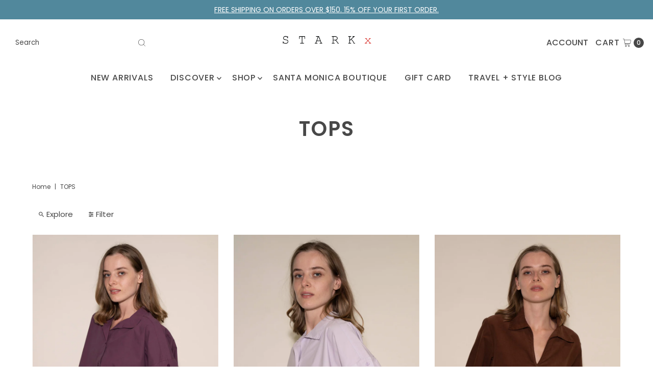

--- FILE ---
content_type: text/html; charset=utf-8
request_url: https://www.starkx.com/collections/types?q=TOPS
body_size: 55386
content:
<!doctype html>
<html class="no-js" lang="en">
  <head>
  <meta name="google-site-verification" content="Fm9dzPAD8gRd0WTG786iuQmlNo-3CxA9GEhVVmr1Unc" />  
    <meta charset="utf-8">
    <meta name="viewport" content="width=device-width,initial-scale=1">

    <!-- Establish early connection to external domains -->
    <link rel="preconnect" href="https://cdn.shopify.com" crossorigin>
    <link rel="preconnect" href="https://fonts.shopify.com" crossorigin>
    <link rel="preconnect" href="https://monorail-edge.shopifysvc.com">
    <link rel="preconnect" href="//ajax.googleapis.com" crossorigin><!-- Preload onDomain stylesheets and script libraries -->
    <link rel="preload" href="//www.starkx.com/cdn/shop/t/17/assets/stylesheet.css?v=130346851313394470321702361781" as="style">
    <link rel="preload" as="font" href="//www.starkx.com/cdn/fonts/poppins/poppins_n4.0ba78fa5af9b0e1a374041b3ceaadf0a43b41362.woff2" type="font/woff2" crossorigin>
    <link rel="preload" as="font" href="//www.starkx.com/cdn/fonts/poppins/poppins_n5.ad5b4b72b59a00358afc706450c864c3c8323842.woff2" type="font/woff2" crossorigin>
    <link rel="preload" as="font" href="//www.starkx.com/cdn/fonts/poppins/poppins_n6.aa29d4918bc243723d56b59572e18228ed0786f6.woff2" type="font/woff2" crossorigin>
    <link rel="preload" href="//www.starkx.com/cdn/shop/t/17/assets/eventemitter3.min.js?v=27939738353326123541702361781" as="script">
    <link rel="preload" href="//www.starkx.com/cdn/shop/t/17/assets/theme.js?v=147518592557052630241702361781" as="script">

    <link rel="shortcut icon" href="//www.starkx.com/cdn/shop/files/Starkx_Favicon.png?crop=center&height=32&v=1678416714&width=32" type="image/png">
    <link rel="canonical" href="https://www.starkx.com/collections/types?q=tops">

    <title>
      TOPS
      
      
       &ndash; STARKx
    </title>
    

    
<meta property="og:image" content="http://www.starkx.com/cdn/shop/files/Untitled_design-5_af312177-f05d-4469-9d78-d6e59be7c914.png?v=1627420838&width=1024">
  <meta property="og:image:secure_url" content="https://www.starkx.com/cdn/shop/files/Untitled_design-5_af312177-f05d-4469-9d78-d6e59be7c914.png?v=1627420838&width=1024">
  <meta property="og:image:width" content="1800">
  <meta property="og:image:height" content="942">

<meta property="og:site_name" content="STARKx">



  <meta name="twitter:card" content="summary">


  <meta name="twitter:site" content="@">



    

    <style data-shopify>
:root {
    --main-family: Poppins;
    --main-weight: 400;
    --main-style: normal;
    --main-spacing: 0em;
    --nav-family: Poppins;
    --nav-weight: 500;
    --nav-style: normal;
    --nav-spacing: 0.050em;
    --heading-family: Poppins;
    --heading-weight: 600;
    --heading-style: 600;
    --heading-spacing: 0.050em;
    --button-spacing: 0.075em;

    --font-size: 15px;
    --h1-size: 40px;
    --h2-size: 32px;
    --h3-size: 26px;
    --nav-size: 16px;
    --supersize-h3: calc(26px * 2);
    --font-size-large: calc(15px + 2);
    --font-size-reset: 15px;

    --section-title-border: none;
    --heading-border-weight: 2px;

    --announcement-bar-background: #51889c;
    --announcement-bar-text-color: #ffffff;
    --top-bar-links-active: #ffffff;
    --top-bar-links-bg-active: #222222;
    --header-wrapper-background: #fff;
    --logo-color: ;
    --header-text-color: #484848;
    --navigation: #ffffff;
    --nav-color: #484848;
    --background: #ffffff;
    --text-color: #484848;
    --dotted-color: #ffffff;
    --sale-color: #e35d5d;
    --button-color: #9e9595;
    --button-text: #ffffff;
    --button-hover: #b6b0b0;
    --secondary-button-color: #484848;
    --secondary-button-text: #ffffff;
    --secondary-button-hover: #626262;
    --directional-background: #ffffff;
    --directional-color: #484848;
    --directional-hover-background: #ffffff;
    --swatch-width: 40px;
    --swatch-height: 34px;
    --swatch-tooltip-left: -28px;
    --footer-background: #51889c;
    --footer-text-color: #ffffff;
    --footer-border-color: 255, 255, 255;
    --cs1-color: #484848;
    --cs1-background: #ffffff;
    --cs2-color: #ffffff;
    --cs2-background: #51889c;
    --cs3-color: #484848;
    --cs3-background: #ffffff;
    --keyboard-focus: #ededed;
    --focus-border-style: dotted;
    --focus-border-weight: 1px;
    --section-padding: 50px;
    --grid-text-alignment: center;
    --posted-color: #7b7b7b;
    --article-title-color: #6f6f6f;
    --article-caption-color: ;
    --close-color: #b3b3b3;
    --text-color-darken-30: #000000;
    --thumbnail-outline-color: #aeaeae;
    --select-arrow-bg: url(//www.starkx.com/cdn/shop/t/17/assets/select-arrow.png?v=112595941721225094991702361781);
    --free-shipping-bg: #51889c;
    --free-shipping-text: #fff;
    --color-filter-size: 26px;

    --error-msg-dark: #e81000;
    --error-msg-light: #ffeae8;
    --success-msg-dark: #007f5f;
    --success-msg-light: #e5fff8;

    --color-body-text: var(--text-color);
    --color-body: var(--background);
    --color-bg: var(--background);

    --star-active: rgb(72, 72, 72);
    --star-inactive: rgb(200, 200, 200);

    --section-rounding: 0px;
    --section-background: transparent;
    --section-overlay-color: 0, 0, 0;
    --section-overlay-opacity: 0;
    --section-button-size: 15px;
    --banner-title: #ffffff;

    --pulse-color: rgba(255, 177, 66, 1);
    --age-text-color: #262b2c;
    --age-bg-color: #faf4e8;
  }
  @media (max-width: 740px) {
    :root {
      --font-size: calc(15px - (15px * 0.15));
      --nav-size: calc(16px - (16px * 0.15));
      --h1-size: calc(40px - (40px * 0.15));
      --h2-size: calc(32px - (32px * 0.15));
      --h3-size: calc(26px - (26px * 0.15));
      --supersize-h3: calc(26px * 1.5);
    }
  }
</style>


    
    <script src="//www.starkx.com/cdn/shop/t/17/assets/prefetch.js?v=158249062702293171551703765324" type="text/javascript"></script>
    

    <link rel="stylesheet" href="//www.starkx.com/cdn/shop/t/17/assets/stylesheet.css?v=130346851313394470321702361781" type="text/css">

    <style>
      @font-face {
  font-family: Poppins;
  font-weight: 400;
  font-style: normal;
  font-display: swap;
  src: url("//www.starkx.com/cdn/fonts/poppins/poppins_n4.0ba78fa5af9b0e1a374041b3ceaadf0a43b41362.woff2") format("woff2"),
       url("//www.starkx.com/cdn/fonts/poppins/poppins_n4.214741a72ff2596839fc9760ee7a770386cf16ca.woff") format("woff");
}

      @font-face {
  font-family: Poppins;
  font-weight: 500;
  font-style: normal;
  font-display: swap;
  src: url("//www.starkx.com/cdn/fonts/poppins/poppins_n5.ad5b4b72b59a00358afc706450c864c3c8323842.woff2") format("woff2"),
       url("//www.starkx.com/cdn/fonts/poppins/poppins_n5.33757fdf985af2d24b32fcd84c9a09224d4b2c39.woff") format("woff");
}

      @font-face {
  font-family: Poppins;
  font-weight: 600;
  font-style: normal;
  font-display: swap;
  src: url("//www.starkx.com/cdn/fonts/poppins/poppins_n6.aa29d4918bc243723d56b59572e18228ed0786f6.woff2") format("woff2"),
       url("//www.starkx.com/cdn/fonts/poppins/poppins_n6.5f815d845fe073750885d5b7e619ee00e8111208.woff") format("woff");
}

      @font-face {
  font-family: Poppins;
  font-weight: 700;
  font-style: normal;
  font-display: swap;
  src: url("//www.starkx.com/cdn/fonts/poppins/poppins_n7.56758dcf284489feb014a026f3727f2f20a54626.woff2") format("woff2"),
       url("//www.starkx.com/cdn/fonts/poppins/poppins_n7.f34f55d9b3d3205d2cd6f64955ff4b36f0cfd8da.woff") format("woff");
}

      @font-face {
  font-family: Poppins;
  font-weight: 400;
  font-style: italic;
  font-display: swap;
  src: url("//www.starkx.com/cdn/fonts/poppins/poppins_i4.846ad1e22474f856bd6b81ba4585a60799a9f5d2.woff2") format("woff2"),
       url("//www.starkx.com/cdn/fonts/poppins/poppins_i4.56b43284e8b52fc64c1fd271f289a39e8477e9ec.woff") format("woff");
}

      @font-face {
  font-family: Poppins;
  font-weight: 700;
  font-style: italic;
  font-display: swap;
  src: url("//www.starkx.com/cdn/fonts/poppins/poppins_i7.42fd71da11e9d101e1e6c7932199f925f9eea42d.woff2") format("woff2"),
       url("//www.starkx.com/cdn/fonts/poppins/poppins_i7.ec8499dbd7616004e21155106d13837fff4cf556.woff") format("woff");
}

    </style>

    <script>window.performance && window.performance.mark && window.performance.mark('shopify.content_for_header.start');</script><meta name="google-site-verification" content="yHNd5Hd9kVwG-6IZkf4-ep4NSI8diulxlWGdU7c35IQ">
<meta id="shopify-digital-wallet" name="shopify-digital-wallet" content="/41564897445/digital_wallets/dialog">
<meta name="shopify-checkout-api-token" content="3093a1e48bd66d031e933a0ec413f00f">
<meta id="in-context-paypal-metadata" data-shop-id="41564897445" data-venmo-supported="false" data-environment="production" data-locale="en_US" data-paypal-v4="true" data-currency="USD">
<script async="async" src="/checkouts/internal/preloads.js?locale=en-US"></script>
<link rel="preconnect" href="https://shop.app" crossorigin="anonymous">
<script async="async" src="https://shop.app/checkouts/internal/preloads.js?locale=en-US&shop_id=41564897445" crossorigin="anonymous"></script>
<script id="apple-pay-shop-capabilities" type="application/json">{"shopId":41564897445,"countryCode":"US","currencyCode":"USD","merchantCapabilities":["supports3DS"],"merchantId":"gid:\/\/shopify\/Shop\/41564897445","merchantName":"STARKx","requiredBillingContactFields":["postalAddress","email","phone"],"requiredShippingContactFields":["postalAddress","email","phone"],"shippingType":"shipping","supportedNetworks":["visa","masterCard","amex","discover","elo","jcb"],"total":{"type":"pending","label":"STARKx","amount":"1.00"},"shopifyPaymentsEnabled":true,"supportsSubscriptions":true}</script>
<script id="shopify-features" type="application/json">{"accessToken":"3093a1e48bd66d031e933a0ec413f00f","betas":["rich-media-storefront-analytics"],"domain":"www.starkx.com","predictiveSearch":true,"shopId":41564897445,"locale":"en"}</script>
<script>var Shopify = Shopify || {};
Shopify.shop = "starkxclothing.myshopify.com";
Shopify.locale = "en";
Shopify.currency = {"active":"USD","rate":"1.0"};
Shopify.country = "US";
Shopify.theme = {"name":"Updated copy of PageSpeed - WAU Edits #4968 of ...","id":138494673140,"schema_name":"Vantage","schema_version":"10.2.1","theme_store_id":459,"role":"main"};
Shopify.theme.handle = "null";
Shopify.theme.style = {"id":null,"handle":null};
Shopify.cdnHost = "www.starkx.com/cdn";
Shopify.routes = Shopify.routes || {};
Shopify.routes.root = "/";</script>
<script type="module">!function(o){(o.Shopify=o.Shopify||{}).modules=!0}(window);</script>
<script>!function(o){function n(){var o=[];function n(){o.push(Array.prototype.slice.apply(arguments))}return n.q=o,n}var t=o.Shopify=o.Shopify||{};t.loadFeatures=n(),t.autoloadFeatures=n()}(window);</script>
<script>
  window.ShopifyPay = window.ShopifyPay || {};
  window.ShopifyPay.apiHost = "shop.app\/pay";
  window.ShopifyPay.redirectState = null;
</script>
<script id="shop-js-analytics" type="application/json">{"pageType":"collection"}</script>
<script defer="defer" async type="module" src="//www.starkx.com/cdn/shopifycloud/shop-js/modules/v2/client.init-shop-cart-sync_C5BV16lS.en.esm.js"></script>
<script defer="defer" async type="module" src="//www.starkx.com/cdn/shopifycloud/shop-js/modules/v2/chunk.common_CygWptCX.esm.js"></script>
<script type="module">
  await import("//www.starkx.com/cdn/shopifycloud/shop-js/modules/v2/client.init-shop-cart-sync_C5BV16lS.en.esm.js");
await import("//www.starkx.com/cdn/shopifycloud/shop-js/modules/v2/chunk.common_CygWptCX.esm.js");

  window.Shopify.SignInWithShop?.initShopCartSync?.({"fedCMEnabled":true,"windoidEnabled":true});

</script>
<script>
  window.Shopify = window.Shopify || {};
  if (!window.Shopify.featureAssets) window.Shopify.featureAssets = {};
  window.Shopify.featureAssets['shop-js'] = {"shop-cart-sync":["modules/v2/client.shop-cart-sync_ZFArdW7E.en.esm.js","modules/v2/chunk.common_CygWptCX.esm.js"],"init-fed-cm":["modules/v2/client.init-fed-cm_CmiC4vf6.en.esm.js","modules/v2/chunk.common_CygWptCX.esm.js"],"shop-button":["modules/v2/client.shop-button_tlx5R9nI.en.esm.js","modules/v2/chunk.common_CygWptCX.esm.js"],"shop-cash-offers":["modules/v2/client.shop-cash-offers_DOA2yAJr.en.esm.js","modules/v2/chunk.common_CygWptCX.esm.js","modules/v2/chunk.modal_D71HUcav.esm.js"],"init-windoid":["modules/v2/client.init-windoid_sURxWdc1.en.esm.js","modules/v2/chunk.common_CygWptCX.esm.js"],"shop-toast-manager":["modules/v2/client.shop-toast-manager_ClPi3nE9.en.esm.js","modules/v2/chunk.common_CygWptCX.esm.js"],"init-shop-email-lookup-coordinator":["modules/v2/client.init-shop-email-lookup-coordinator_B8hsDcYM.en.esm.js","modules/v2/chunk.common_CygWptCX.esm.js"],"init-shop-cart-sync":["modules/v2/client.init-shop-cart-sync_C5BV16lS.en.esm.js","modules/v2/chunk.common_CygWptCX.esm.js"],"avatar":["modules/v2/client.avatar_BTnouDA3.en.esm.js"],"pay-button":["modules/v2/client.pay-button_FdsNuTd3.en.esm.js","modules/v2/chunk.common_CygWptCX.esm.js"],"init-customer-accounts":["modules/v2/client.init-customer-accounts_DxDtT_ad.en.esm.js","modules/v2/client.shop-login-button_C5VAVYt1.en.esm.js","modules/v2/chunk.common_CygWptCX.esm.js","modules/v2/chunk.modal_D71HUcav.esm.js"],"init-shop-for-new-customer-accounts":["modules/v2/client.init-shop-for-new-customer-accounts_ChsxoAhi.en.esm.js","modules/v2/client.shop-login-button_C5VAVYt1.en.esm.js","modules/v2/chunk.common_CygWptCX.esm.js","modules/v2/chunk.modal_D71HUcav.esm.js"],"shop-login-button":["modules/v2/client.shop-login-button_C5VAVYt1.en.esm.js","modules/v2/chunk.common_CygWptCX.esm.js","modules/v2/chunk.modal_D71HUcav.esm.js"],"init-customer-accounts-sign-up":["modules/v2/client.init-customer-accounts-sign-up_CPSyQ0Tj.en.esm.js","modules/v2/client.shop-login-button_C5VAVYt1.en.esm.js","modules/v2/chunk.common_CygWptCX.esm.js","modules/v2/chunk.modal_D71HUcav.esm.js"],"shop-follow-button":["modules/v2/client.shop-follow-button_Cva4Ekp9.en.esm.js","modules/v2/chunk.common_CygWptCX.esm.js","modules/v2/chunk.modal_D71HUcav.esm.js"],"checkout-modal":["modules/v2/client.checkout-modal_BPM8l0SH.en.esm.js","modules/v2/chunk.common_CygWptCX.esm.js","modules/v2/chunk.modal_D71HUcav.esm.js"],"lead-capture":["modules/v2/client.lead-capture_Bi8yE_yS.en.esm.js","modules/v2/chunk.common_CygWptCX.esm.js","modules/v2/chunk.modal_D71HUcav.esm.js"],"shop-login":["modules/v2/client.shop-login_D6lNrXab.en.esm.js","modules/v2/chunk.common_CygWptCX.esm.js","modules/v2/chunk.modal_D71HUcav.esm.js"],"payment-terms":["modules/v2/client.payment-terms_CZxnsJam.en.esm.js","modules/v2/chunk.common_CygWptCX.esm.js","modules/v2/chunk.modal_D71HUcav.esm.js"]};
</script>
<script>(function() {
  var isLoaded = false;
  function asyncLoad() {
    if (isLoaded) return;
    isLoaded = true;
    var urls = ["https:\/\/chimpstatic.com\/mcjs-connected\/js\/users\/f71283755a879ab1fdb6a6e22\/6285bf58e973b1eda6c7e29f5.js?shop=starkxclothing.myshopify.com","https:\/\/cdn.nfcube.com\/instafeed-cd0d5ee35ba055b57f235f5277f1a89d.js?shop=starkxclothing.myshopify.com","https:\/\/jsappcdn.hikeorders.com\/main\/assets\/js\/hko-accessibility.min.js?widgetId=iuTQ9rSWmMEQ\u0026shop=starkxclothing.myshopify.com"];
    for (var i = 0; i < urls.length; i++) {
      var s = document.createElement('script');
      s.type = 'text/javascript';
      s.async = true;
      s.src = urls[i];
      var x = document.getElementsByTagName('script')[0];
      x.parentNode.insertBefore(s, x);
    }
  };
  if(window.attachEvent) {
    window.attachEvent('onload', asyncLoad);
  } else {
    window.addEventListener('load', asyncLoad, false);
  }
})();</script>
<script id="__st">var __st={"a":41564897445,"offset":-28800,"reqid":"73cdfbd8-841f-4309-97b2-ee465fba5722-1768702486","pageurl":"www.starkx.com\/collections\/types?q=TOPS","u":"5d621bb26410","p":"types"};</script>
<script>window.ShopifyPaypalV4VisibilityTracking = true;</script>
<script id="captcha-bootstrap">!function(){'use strict';const t='contact',e='account',n='new_comment',o=[[t,t],['blogs',n],['comments',n],[t,'customer']],c=[[e,'customer_login'],[e,'guest_login'],[e,'recover_customer_password'],[e,'create_customer']],r=t=>t.map((([t,e])=>`form[action*='/${t}']:not([data-nocaptcha='true']) input[name='form_type'][value='${e}']`)).join(','),a=t=>()=>t?[...document.querySelectorAll(t)].map((t=>t.form)):[];function s(){const t=[...o],e=r(t);return a(e)}const i='password',u='form_key',d=['recaptcha-v3-token','g-recaptcha-response','h-captcha-response',i],f=()=>{try{return window.sessionStorage}catch{return}},m='__shopify_v',_=t=>t.elements[u];function p(t,e,n=!1){try{const o=window.sessionStorage,c=JSON.parse(o.getItem(e)),{data:r}=function(t){const{data:e,action:n}=t;return t[m]||n?{data:e,action:n}:{data:t,action:n}}(c);for(const[e,n]of Object.entries(r))t.elements[e]&&(t.elements[e].value=n);n&&o.removeItem(e)}catch(o){console.error('form repopulation failed',{error:o})}}const l='form_type',E='cptcha';function T(t){t.dataset[E]=!0}const w=window,h=w.document,L='Shopify',v='ce_forms',y='captcha';let A=!1;((t,e)=>{const n=(g='f06e6c50-85a8-45c8-87d0-21a2b65856fe',I='https://cdn.shopify.com/shopifycloud/storefront-forms-hcaptcha/ce_storefront_forms_captcha_hcaptcha.v1.5.2.iife.js',D={infoText:'Protected by hCaptcha',privacyText:'Privacy',termsText:'Terms'},(t,e,n)=>{const o=w[L][v],c=o.bindForm;if(c)return c(t,g,e,D).then(n);var r;o.q.push([[t,g,e,D],n]),r=I,A||(h.body.append(Object.assign(h.createElement('script'),{id:'captcha-provider',async:!0,src:r})),A=!0)});var g,I,D;w[L]=w[L]||{},w[L][v]=w[L][v]||{},w[L][v].q=[],w[L][y]=w[L][y]||{},w[L][y].protect=function(t,e){n(t,void 0,e),T(t)},Object.freeze(w[L][y]),function(t,e,n,w,h,L){const[v,y,A,g]=function(t,e,n){const i=e?o:[],u=t?c:[],d=[...i,...u],f=r(d),m=r(i),_=r(d.filter((([t,e])=>n.includes(e))));return[a(f),a(m),a(_),s()]}(w,h,L),I=t=>{const e=t.target;return e instanceof HTMLFormElement?e:e&&e.form},D=t=>v().includes(t);t.addEventListener('submit',(t=>{const e=I(t);if(!e)return;const n=D(e)&&!e.dataset.hcaptchaBound&&!e.dataset.recaptchaBound,o=_(e),c=g().includes(e)&&(!o||!o.value);(n||c)&&t.preventDefault(),c&&!n&&(function(t){try{if(!f())return;!function(t){const e=f();if(!e)return;const n=_(t);if(!n)return;const o=n.value;o&&e.removeItem(o)}(t);const e=Array.from(Array(32),(()=>Math.random().toString(36)[2])).join('');!function(t,e){_(t)||t.append(Object.assign(document.createElement('input'),{type:'hidden',name:u})),t.elements[u].value=e}(t,e),function(t,e){const n=f();if(!n)return;const o=[...t.querySelectorAll(`input[type='${i}']`)].map((({name:t})=>t)),c=[...d,...o],r={};for(const[a,s]of new FormData(t).entries())c.includes(a)||(r[a]=s);n.setItem(e,JSON.stringify({[m]:1,action:t.action,data:r}))}(t,e)}catch(e){console.error('failed to persist form',e)}}(e),e.submit())}));const S=(t,e)=>{t&&!t.dataset[E]&&(n(t,e.some((e=>e===t))),T(t))};for(const o of['focusin','change'])t.addEventListener(o,(t=>{const e=I(t);D(e)&&S(e,y())}));const B=e.get('form_key'),M=e.get(l),P=B&&M;t.addEventListener('DOMContentLoaded',(()=>{const t=y();if(P)for(const e of t)e.elements[l].value===M&&p(e,B);[...new Set([...A(),...v().filter((t=>'true'===t.dataset.shopifyCaptcha))])].forEach((e=>S(e,t)))}))}(h,new URLSearchParams(w.location.search),n,t,e,['guest_login'])})(!0,!0)}();</script>
<script integrity="sha256-4kQ18oKyAcykRKYeNunJcIwy7WH5gtpwJnB7kiuLZ1E=" data-source-attribution="shopify.loadfeatures" defer="defer" src="//www.starkx.com/cdn/shopifycloud/storefront/assets/storefront/load_feature-a0a9edcb.js" crossorigin="anonymous"></script>
<script crossorigin="anonymous" defer="defer" src="//www.starkx.com/cdn/shopifycloud/storefront/assets/shopify_pay/storefront-65b4c6d7.js?v=20250812"></script>
<script data-source-attribution="shopify.dynamic_checkout.dynamic.init">var Shopify=Shopify||{};Shopify.PaymentButton=Shopify.PaymentButton||{isStorefrontPortableWallets:!0,init:function(){window.Shopify.PaymentButton.init=function(){};var t=document.createElement("script");t.src="https://www.starkx.com/cdn/shopifycloud/portable-wallets/latest/portable-wallets.en.js",t.type="module",document.head.appendChild(t)}};
</script>
<script data-source-attribution="shopify.dynamic_checkout.buyer_consent">
  function portableWalletsHideBuyerConsent(e){var t=document.getElementById("shopify-buyer-consent"),n=document.getElementById("shopify-subscription-policy-button");t&&n&&(t.classList.add("hidden"),t.setAttribute("aria-hidden","true"),n.removeEventListener("click",e))}function portableWalletsShowBuyerConsent(e){var t=document.getElementById("shopify-buyer-consent"),n=document.getElementById("shopify-subscription-policy-button");t&&n&&(t.classList.remove("hidden"),t.removeAttribute("aria-hidden"),n.addEventListener("click",e))}window.Shopify?.PaymentButton&&(window.Shopify.PaymentButton.hideBuyerConsent=portableWalletsHideBuyerConsent,window.Shopify.PaymentButton.showBuyerConsent=portableWalletsShowBuyerConsent);
</script>
<script data-source-attribution="shopify.dynamic_checkout.cart.bootstrap">document.addEventListener("DOMContentLoaded",(function(){function t(){return document.querySelector("shopify-accelerated-checkout-cart, shopify-accelerated-checkout")}if(t())Shopify.PaymentButton.init();else{new MutationObserver((function(e,n){t()&&(Shopify.PaymentButton.init(),n.disconnect())})).observe(document.body,{childList:!0,subtree:!0})}}));
</script>
<link id="shopify-accelerated-checkout-styles" rel="stylesheet" media="screen" href="https://www.starkx.com/cdn/shopifycloud/portable-wallets/latest/accelerated-checkout-backwards-compat.css" crossorigin="anonymous">
<style id="shopify-accelerated-checkout-cart">
        #shopify-buyer-consent {
  margin-top: 1em;
  display: inline-block;
  width: 100%;
}

#shopify-buyer-consent.hidden {
  display: none;
}

#shopify-subscription-policy-button {
  background: none;
  border: none;
  padding: 0;
  text-decoration: underline;
  font-size: inherit;
  cursor: pointer;
}

#shopify-subscription-policy-button::before {
  box-shadow: none;
}

      </style>

<script>window.performance && window.performance.mark && window.performance.mark('shopify.content_for_header.end');</script>
  <!-- BEGIN app block: shopify://apps/consentmo-gdpr/blocks/gdpr_cookie_consent/4fbe573f-a377-4fea-9801-3ee0858cae41 -->


<!-- END app block --><script src="https://cdn.shopify.com/extensions/019bc798-8961-78a8-a4e0-9b2049d94b6d/consentmo-gdpr-575/assets/consentmo_cookie_consent.js" type="text/javascript" defer="defer"></script>
<link href="https://monorail-edge.shopifysvc.com" rel="dns-prefetch">
<script>(function(){if ("sendBeacon" in navigator && "performance" in window) {try {var session_token_from_headers = performance.getEntriesByType('navigation')[0].serverTiming.find(x => x.name == '_s').description;} catch {var session_token_from_headers = undefined;}var session_cookie_matches = document.cookie.match(/_shopify_s=([^;]*)/);var session_token_from_cookie = session_cookie_matches && session_cookie_matches.length === 2 ? session_cookie_matches[1] : "";var session_token = session_token_from_headers || session_token_from_cookie || "";function handle_abandonment_event(e) {var entries = performance.getEntries().filter(function(entry) {return /monorail-edge.shopifysvc.com/.test(entry.name);});if (!window.abandonment_tracked && entries.length === 0) {window.abandonment_tracked = true;var currentMs = Date.now();var navigation_start = performance.timing.navigationStart;var payload = {shop_id: 41564897445,url: window.location.href,navigation_start,duration: currentMs - navigation_start,session_token,page_type: "collection"};window.navigator.sendBeacon("https://monorail-edge.shopifysvc.com/v1/produce", JSON.stringify({schema_id: "online_store_buyer_site_abandonment/1.1",payload: payload,metadata: {event_created_at_ms: currentMs,event_sent_at_ms: currentMs}}));}}window.addEventListener('pagehide', handle_abandonment_event);}}());</script>
<script id="web-pixels-manager-setup">(function e(e,d,r,n,o){if(void 0===o&&(o={}),!Boolean(null===(a=null===(i=window.Shopify)||void 0===i?void 0:i.analytics)||void 0===a?void 0:a.replayQueue)){var i,a;window.Shopify=window.Shopify||{};var t=window.Shopify;t.analytics=t.analytics||{};var s=t.analytics;s.replayQueue=[],s.publish=function(e,d,r){return s.replayQueue.push([e,d,r]),!0};try{self.performance.mark("wpm:start")}catch(e){}var l=function(){var e={modern:/Edge?\/(1{2}[4-9]|1[2-9]\d|[2-9]\d{2}|\d{4,})\.\d+(\.\d+|)|Firefox\/(1{2}[4-9]|1[2-9]\d|[2-9]\d{2}|\d{4,})\.\d+(\.\d+|)|Chrom(ium|e)\/(9{2}|\d{3,})\.\d+(\.\d+|)|(Maci|X1{2}).+ Version\/(15\.\d+|(1[6-9]|[2-9]\d|\d{3,})\.\d+)([,.]\d+|)( \(\w+\)|)( Mobile\/\w+|) Safari\/|Chrome.+OPR\/(9{2}|\d{3,})\.\d+\.\d+|(CPU[ +]OS|iPhone[ +]OS|CPU[ +]iPhone|CPU IPhone OS|CPU iPad OS)[ +]+(15[._]\d+|(1[6-9]|[2-9]\d|\d{3,})[._]\d+)([._]\d+|)|Android:?[ /-](13[3-9]|1[4-9]\d|[2-9]\d{2}|\d{4,})(\.\d+|)(\.\d+|)|Android.+Firefox\/(13[5-9]|1[4-9]\d|[2-9]\d{2}|\d{4,})\.\d+(\.\d+|)|Android.+Chrom(ium|e)\/(13[3-9]|1[4-9]\d|[2-9]\d{2}|\d{4,})\.\d+(\.\d+|)|SamsungBrowser\/([2-9]\d|\d{3,})\.\d+/,legacy:/Edge?\/(1[6-9]|[2-9]\d|\d{3,})\.\d+(\.\d+|)|Firefox\/(5[4-9]|[6-9]\d|\d{3,})\.\d+(\.\d+|)|Chrom(ium|e)\/(5[1-9]|[6-9]\d|\d{3,})\.\d+(\.\d+|)([\d.]+$|.*Safari\/(?![\d.]+ Edge\/[\d.]+$))|(Maci|X1{2}).+ Version\/(10\.\d+|(1[1-9]|[2-9]\d|\d{3,})\.\d+)([,.]\d+|)( \(\w+\)|)( Mobile\/\w+|) Safari\/|Chrome.+OPR\/(3[89]|[4-9]\d|\d{3,})\.\d+\.\d+|(CPU[ +]OS|iPhone[ +]OS|CPU[ +]iPhone|CPU IPhone OS|CPU iPad OS)[ +]+(10[._]\d+|(1[1-9]|[2-9]\d|\d{3,})[._]\d+)([._]\d+|)|Android:?[ /-](13[3-9]|1[4-9]\d|[2-9]\d{2}|\d{4,})(\.\d+|)(\.\d+|)|Mobile Safari.+OPR\/([89]\d|\d{3,})\.\d+\.\d+|Android.+Firefox\/(13[5-9]|1[4-9]\d|[2-9]\d{2}|\d{4,})\.\d+(\.\d+|)|Android.+Chrom(ium|e)\/(13[3-9]|1[4-9]\d|[2-9]\d{2}|\d{4,})\.\d+(\.\d+|)|Android.+(UC? ?Browser|UCWEB|U3)[ /]?(15\.([5-9]|\d{2,})|(1[6-9]|[2-9]\d|\d{3,})\.\d+)\.\d+|SamsungBrowser\/(5\.\d+|([6-9]|\d{2,})\.\d+)|Android.+MQ{2}Browser\/(14(\.(9|\d{2,})|)|(1[5-9]|[2-9]\d|\d{3,})(\.\d+|))(\.\d+|)|K[Aa][Ii]OS\/(3\.\d+|([4-9]|\d{2,})\.\d+)(\.\d+|)/},d=e.modern,r=e.legacy,n=navigator.userAgent;return n.match(d)?"modern":n.match(r)?"legacy":"unknown"}(),u="modern"===l?"modern":"legacy",c=(null!=n?n:{modern:"",legacy:""})[u],f=function(e){return[e.baseUrl,"/wpm","/b",e.hashVersion,"modern"===e.buildTarget?"m":"l",".js"].join("")}({baseUrl:d,hashVersion:r,buildTarget:u}),m=function(e){var d=e.version,r=e.bundleTarget,n=e.surface,o=e.pageUrl,i=e.monorailEndpoint;return{emit:function(e){var a=e.status,t=e.errorMsg,s=(new Date).getTime(),l=JSON.stringify({metadata:{event_sent_at_ms:s},events:[{schema_id:"web_pixels_manager_load/3.1",payload:{version:d,bundle_target:r,page_url:o,status:a,surface:n,error_msg:t},metadata:{event_created_at_ms:s}}]});if(!i)return console&&console.warn&&console.warn("[Web Pixels Manager] No Monorail endpoint provided, skipping logging."),!1;try{return self.navigator.sendBeacon.bind(self.navigator)(i,l)}catch(e){}var u=new XMLHttpRequest;try{return u.open("POST",i,!0),u.setRequestHeader("Content-Type","text/plain"),u.send(l),!0}catch(e){return console&&console.warn&&console.warn("[Web Pixels Manager] Got an unhandled error while logging to Monorail."),!1}}}}({version:r,bundleTarget:l,surface:e.surface,pageUrl:self.location.href,monorailEndpoint:e.monorailEndpoint});try{o.browserTarget=l,function(e){var d=e.src,r=e.async,n=void 0===r||r,o=e.onload,i=e.onerror,a=e.sri,t=e.scriptDataAttributes,s=void 0===t?{}:t,l=document.createElement("script"),u=document.querySelector("head"),c=document.querySelector("body");if(l.async=n,l.src=d,a&&(l.integrity=a,l.crossOrigin="anonymous"),s)for(var f in s)if(Object.prototype.hasOwnProperty.call(s,f))try{l.dataset[f]=s[f]}catch(e){}if(o&&l.addEventListener("load",o),i&&l.addEventListener("error",i),u)u.appendChild(l);else{if(!c)throw new Error("Did not find a head or body element to append the script");c.appendChild(l)}}({src:f,async:!0,onload:function(){if(!function(){var e,d;return Boolean(null===(d=null===(e=window.Shopify)||void 0===e?void 0:e.analytics)||void 0===d?void 0:d.initialized)}()){var d=window.webPixelsManager.init(e)||void 0;if(d){var r=window.Shopify.analytics;r.replayQueue.forEach((function(e){var r=e[0],n=e[1],o=e[2];d.publishCustomEvent(r,n,o)})),r.replayQueue=[],r.publish=d.publishCustomEvent,r.visitor=d.visitor,r.initialized=!0}}},onerror:function(){return m.emit({status:"failed",errorMsg:"".concat(f," has failed to load")})},sri:function(e){var d=/^sha384-[A-Za-z0-9+/=]+$/;return"string"==typeof e&&d.test(e)}(c)?c:"",scriptDataAttributes:o}),m.emit({status:"loading"})}catch(e){m.emit({status:"failed",errorMsg:(null==e?void 0:e.message)||"Unknown error"})}}})({shopId: 41564897445,storefrontBaseUrl: "https://www.starkx.com",extensionsBaseUrl: "https://extensions.shopifycdn.com/cdn/shopifycloud/web-pixels-manager",monorailEndpoint: "https://monorail-edge.shopifysvc.com/unstable/produce_batch",surface: "storefront-renderer",enabledBetaFlags: ["2dca8a86"],webPixelsConfigList: [{"id":"510099700","configuration":"{\"config\":\"{\\\"pixel_id\\\":\\\"G-8LLTZ6XLNV\\\",\\\"target_country\\\":\\\"US\\\",\\\"gtag_events\\\":[{\\\"type\\\":\\\"begin_checkout\\\",\\\"action_label\\\":\\\"G-8LLTZ6XLNV\\\"},{\\\"type\\\":\\\"search\\\",\\\"action_label\\\":\\\"G-8LLTZ6XLNV\\\"},{\\\"type\\\":\\\"view_item\\\",\\\"action_label\\\":[\\\"G-8LLTZ6XLNV\\\",\\\"MC-7C01VHM1E0\\\"]},{\\\"type\\\":\\\"purchase\\\",\\\"action_label\\\":[\\\"G-8LLTZ6XLNV\\\",\\\"MC-7C01VHM1E0\\\"]},{\\\"type\\\":\\\"page_view\\\",\\\"action_label\\\":[\\\"G-8LLTZ6XLNV\\\",\\\"MC-7C01VHM1E0\\\"]},{\\\"type\\\":\\\"add_payment_info\\\",\\\"action_label\\\":\\\"G-8LLTZ6XLNV\\\"},{\\\"type\\\":\\\"add_to_cart\\\",\\\"action_label\\\":\\\"G-8LLTZ6XLNV\\\"}],\\\"enable_monitoring_mode\\\":false}\"}","eventPayloadVersion":"v1","runtimeContext":"OPEN","scriptVersion":"b2a88bafab3e21179ed38636efcd8a93","type":"APP","apiClientId":1780363,"privacyPurposes":[],"dataSharingAdjustments":{"protectedCustomerApprovalScopes":["read_customer_address","read_customer_email","read_customer_name","read_customer_personal_data","read_customer_phone"]}},{"id":"120488180","configuration":"{\"pixel_id\":\"514600545590963\",\"pixel_type\":\"facebook_pixel\",\"metaapp_system_user_token\":\"-\"}","eventPayloadVersion":"v1","runtimeContext":"OPEN","scriptVersion":"ca16bc87fe92b6042fbaa3acc2fbdaa6","type":"APP","apiClientId":2329312,"privacyPurposes":["ANALYTICS","MARKETING","SALE_OF_DATA"],"dataSharingAdjustments":{"protectedCustomerApprovalScopes":["read_customer_address","read_customer_email","read_customer_name","read_customer_personal_data","read_customer_phone"]}},{"id":"88473844","configuration":"{\"tagID\":\"2613099964316\"}","eventPayloadVersion":"v1","runtimeContext":"STRICT","scriptVersion":"18031546ee651571ed29edbe71a3550b","type":"APP","apiClientId":3009811,"privacyPurposes":["ANALYTICS","MARKETING","SALE_OF_DATA"],"dataSharingAdjustments":{"protectedCustomerApprovalScopes":["read_customer_address","read_customer_email","read_customer_name","read_customer_personal_data","read_customer_phone"]}},{"id":"15761652","configuration":"{\"myshopifyDomain\":\"starkxclothing.myshopify.com\"}","eventPayloadVersion":"v1","runtimeContext":"STRICT","scriptVersion":"23b97d18e2aa74363140dc29c9284e87","type":"APP","apiClientId":2775569,"privacyPurposes":["ANALYTICS","MARKETING","SALE_OF_DATA"],"dataSharingAdjustments":{"protectedCustomerApprovalScopes":["read_customer_address","read_customer_email","read_customer_name","read_customer_phone","read_customer_personal_data"]}},{"id":"70058228","eventPayloadVersion":"v1","runtimeContext":"LAX","scriptVersion":"1","type":"CUSTOM","privacyPurposes":["ANALYTICS"],"name":"Google Analytics tag (migrated)"},{"id":"shopify-app-pixel","configuration":"{}","eventPayloadVersion":"v1","runtimeContext":"STRICT","scriptVersion":"0450","apiClientId":"shopify-pixel","type":"APP","privacyPurposes":["ANALYTICS","MARKETING"]},{"id":"shopify-custom-pixel","eventPayloadVersion":"v1","runtimeContext":"LAX","scriptVersion":"0450","apiClientId":"shopify-pixel","type":"CUSTOM","privacyPurposes":["ANALYTICS","MARKETING"]}],isMerchantRequest: false,initData: {"shop":{"name":"STARKx","paymentSettings":{"currencyCode":"USD"},"myshopifyDomain":"starkxclothing.myshopify.com","countryCode":"US","storefrontUrl":"https:\/\/www.starkx.com"},"customer":null,"cart":null,"checkout":null,"productVariants":[],"purchasingCompany":null},},"https://www.starkx.com/cdn","fcfee988w5aeb613cpc8e4bc33m6693e112",{"modern":"","legacy":""},{"shopId":"41564897445","storefrontBaseUrl":"https:\/\/www.starkx.com","extensionBaseUrl":"https:\/\/extensions.shopifycdn.com\/cdn\/shopifycloud\/web-pixels-manager","surface":"storefront-renderer","enabledBetaFlags":"[\"2dca8a86\"]","isMerchantRequest":"false","hashVersion":"fcfee988w5aeb613cpc8e4bc33m6693e112","publish":"custom","events":"[[\"page_viewed\",{}]]"});</script><script>
  window.ShopifyAnalytics = window.ShopifyAnalytics || {};
  window.ShopifyAnalytics.meta = window.ShopifyAnalytics.meta || {};
  window.ShopifyAnalytics.meta.currency = 'USD';
  var meta = {"page":{"pageType":"types","requestId":"73cdfbd8-841f-4309-97b2-ee465fba5722-1768702486"}};
  for (var attr in meta) {
    window.ShopifyAnalytics.meta[attr] = meta[attr];
  }
</script>
<script class="analytics">
  (function () {
    var customDocumentWrite = function(content) {
      var jquery = null;

      if (window.jQuery) {
        jquery = window.jQuery;
      } else if (window.Checkout && window.Checkout.$) {
        jquery = window.Checkout.$;
      }

      if (jquery) {
        jquery('body').append(content);
      }
    };

    var hasLoggedConversion = function(token) {
      if (token) {
        return document.cookie.indexOf('loggedConversion=' + token) !== -1;
      }
      return false;
    }

    var setCookieIfConversion = function(token) {
      if (token) {
        var twoMonthsFromNow = new Date(Date.now());
        twoMonthsFromNow.setMonth(twoMonthsFromNow.getMonth() + 2);

        document.cookie = 'loggedConversion=' + token + '; expires=' + twoMonthsFromNow;
      }
    }

    var trekkie = window.ShopifyAnalytics.lib = window.trekkie = window.trekkie || [];
    if (trekkie.integrations) {
      return;
    }
    trekkie.methods = [
      'identify',
      'page',
      'ready',
      'track',
      'trackForm',
      'trackLink'
    ];
    trekkie.factory = function(method) {
      return function() {
        var args = Array.prototype.slice.call(arguments);
        args.unshift(method);
        trekkie.push(args);
        return trekkie;
      };
    };
    for (var i = 0; i < trekkie.methods.length; i++) {
      var key = trekkie.methods[i];
      trekkie[key] = trekkie.factory(key);
    }
    trekkie.load = function(config) {
      trekkie.config = config || {};
      trekkie.config.initialDocumentCookie = document.cookie;
      var first = document.getElementsByTagName('script')[0];
      var script = document.createElement('script');
      script.type = 'text/javascript';
      script.onerror = function(e) {
        var scriptFallback = document.createElement('script');
        scriptFallback.type = 'text/javascript';
        scriptFallback.onerror = function(error) {
                var Monorail = {
      produce: function produce(monorailDomain, schemaId, payload) {
        var currentMs = new Date().getTime();
        var event = {
          schema_id: schemaId,
          payload: payload,
          metadata: {
            event_created_at_ms: currentMs,
            event_sent_at_ms: currentMs
          }
        };
        return Monorail.sendRequest("https://" + monorailDomain + "/v1/produce", JSON.stringify(event));
      },
      sendRequest: function sendRequest(endpointUrl, payload) {
        // Try the sendBeacon API
        if (window && window.navigator && typeof window.navigator.sendBeacon === 'function' && typeof window.Blob === 'function' && !Monorail.isIos12()) {
          var blobData = new window.Blob([payload], {
            type: 'text/plain'
          });

          if (window.navigator.sendBeacon(endpointUrl, blobData)) {
            return true;
          } // sendBeacon was not successful

        } // XHR beacon

        var xhr = new XMLHttpRequest();

        try {
          xhr.open('POST', endpointUrl);
          xhr.setRequestHeader('Content-Type', 'text/plain');
          xhr.send(payload);
        } catch (e) {
          console.log(e);
        }

        return false;
      },
      isIos12: function isIos12() {
        return window.navigator.userAgent.lastIndexOf('iPhone; CPU iPhone OS 12_') !== -1 || window.navigator.userAgent.lastIndexOf('iPad; CPU OS 12_') !== -1;
      }
    };
    Monorail.produce('monorail-edge.shopifysvc.com',
      'trekkie_storefront_load_errors/1.1',
      {shop_id: 41564897445,
      theme_id: 138494673140,
      app_name: "storefront",
      context_url: window.location.href,
      source_url: "//www.starkx.com/cdn/s/trekkie.storefront.cd680fe47e6c39ca5d5df5f0a32d569bc48c0f27.min.js"});

        };
        scriptFallback.async = true;
        scriptFallback.src = '//www.starkx.com/cdn/s/trekkie.storefront.cd680fe47e6c39ca5d5df5f0a32d569bc48c0f27.min.js';
        first.parentNode.insertBefore(scriptFallback, first);
      };
      script.async = true;
      script.src = '//www.starkx.com/cdn/s/trekkie.storefront.cd680fe47e6c39ca5d5df5f0a32d569bc48c0f27.min.js';
      first.parentNode.insertBefore(script, first);
    };
    trekkie.load(
      {"Trekkie":{"appName":"storefront","development":false,"defaultAttributes":{"shopId":41564897445,"isMerchantRequest":null,"themeId":138494673140,"themeCityHash":"10996914308322520297","contentLanguage":"en","currency":"USD","eventMetadataId":"3427a5b1-90a8-459b-8f94-4c48136e66d5"},"isServerSideCookieWritingEnabled":true,"monorailRegion":"shop_domain","enabledBetaFlags":["65f19447"]},"Session Attribution":{},"S2S":{"facebookCapiEnabled":true,"source":"trekkie-storefront-renderer","apiClientId":580111}}
    );

    var loaded = false;
    trekkie.ready(function() {
      if (loaded) return;
      loaded = true;

      window.ShopifyAnalytics.lib = window.trekkie;

      var originalDocumentWrite = document.write;
      document.write = customDocumentWrite;
      try { window.ShopifyAnalytics.merchantGoogleAnalytics.call(this); } catch(error) {};
      document.write = originalDocumentWrite;

      window.ShopifyAnalytics.lib.page(null,{"pageType":"types","requestId":"73cdfbd8-841f-4309-97b2-ee465fba5722-1768702486","shopifyEmitted":true});

      var match = window.location.pathname.match(/checkouts\/(.+)\/(thank_you|post_purchase)/)
      var token = match? match[1]: undefined;
      if (!hasLoggedConversion(token)) {
        setCookieIfConversion(token);
        
      }
    });


        var eventsListenerScript = document.createElement('script');
        eventsListenerScript.async = true;
        eventsListenerScript.src = "//www.starkx.com/cdn/shopifycloud/storefront/assets/shop_events_listener-3da45d37.js";
        document.getElementsByTagName('head')[0].appendChild(eventsListenerScript);

})();</script>
  <script>
  if (!window.ga || (window.ga && typeof window.ga !== 'function')) {
    window.ga = function ga() {
      (window.ga.q = window.ga.q || []).push(arguments);
      if (window.Shopify && window.Shopify.analytics && typeof window.Shopify.analytics.publish === 'function') {
        window.Shopify.analytics.publish("ga_stub_called", {}, {sendTo: "google_osp_migration"});
      }
      console.error("Shopify's Google Analytics stub called with:", Array.from(arguments), "\nSee https://help.shopify.com/manual/promoting-marketing/pixels/pixel-migration#google for more information.");
    };
    if (window.Shopify && window.Shopify.analytics && typeof window.Shopify.analytics.publish === 'function') {
      window.Shopify.analytics.publish("ga_stub_initialized", {}, {sendTo: "google_osp_migration"});
    }
  }
</script>
<script
  defer
  src="https://www.starkx.com/cdn/shopifycloud/perf-kit/shopify-perf-kit-3.0.4.min.js"
  data-application="storefront-renderer"
  data-shop-id="41564897445"
  data-render-region="gcp-us-central1"
  data-page-type="collection"
  data-theme-instance-id="138494673140"
  data-theme-name="Vantage"
  data-theme-version="10.2.1"
  data-monorail-region="shop_domain"
  data-resource-timing-sampling-rate="10"
  data-shs="true"
  data-shs-beacon="true"
  data-shs-export-with-fetch="true"
  data-shs-logs-sample-rate="1"
  data-shs-beacon-endpoint="https://www.starkx.com/api/collect"
></script>
</head>

  <body class="gridlock collection template-collection js-slideout-toggle-wrapper js-modal-toggle-wrapper theme-features__section-titles--none theme-features__image-ratio--vertical theme-features__grid-text-alignment--center theme-features__product-variants--swatches theme-features__color-swatch-style--circle theme-features__ajax-cart-method--drawer theme-features__upcase-nav--true theme-features__button-shape--rounded">
    
    <div class="js-slideout-overlay site-overlay"></div>
    <div class="js-modal-overlay site-overlay"></div>

    <aside class="slideout slideout__drawer-left" data-wau-slideout="mobile-navigation" id="slideout-mobile-navigation">
      <div id="shopify-section-mobile-navigation" class="shopify-section"><nav class="mobile-menu" role="navigation" data-section-loaded="false" data-section-id="mobile-navigation" data-section-type="mobile-navigation">
  <div class="slideout__trigger--close">
    <button class="slideout__trigger-mobile-menu js-slideout-close" data-slideout-direction="left" aria-label="Close navigation" tabindex="0" type="button" name="button">
      <div class="icn-close"></div>
    </button>
  </div>
  
    
<div class="mobile-menu__block mobile-menu__cart-status" >
            <a class="mobile-menu__cart-icon" href="/cart">
              Cart
              (<span class="mobile-menu__cart-count js-cart-count">0</span>)
              <svg class="vantage--icon-theme-cart mobile-menu__cart-icon--icon" version="1.1" xmlns="http://www.w3.org/2000/svg" xmlns:xlink="http://www.w3.org/1999/xlink" x="0px" y="0px"
       viewBox="0 0 20.8 20" height="14px" xml:space="preserve">
      <g class="hover-fill" fill="#000000">
        <path class="st0" d="M0,0.5C0,0.2,0.2,0,0.5,0h1.6c0.7,0,1.2,0.4,1.4,1.1l0.4,1.8h15.4c0.9,0,1.6,0.9,1.4,1.8l-1.6,6.7
          c-0.2,0.6-0.7,1.1-1.4,1.1h-12l0.3,1.5c0,0.2,0.2,0.4,0.5,0.4h10.1c0.3,0,0.5,0.2,0.5,0.5s-0.2,0.5-0.5,0.5H6.5
          c-0.7,0-1.3-0.5-1.4-1.2L4.8,12L3.1,3.4L2.6,1.3C2.5,1.1,2.3,1,2.1,1H0.5C0.2,1,0,0.7,0,0.5z M4.1,3.8l1.5,7.6h12.2
          c0.2,0,0.4-0.2,0.5-0.4l1.6-6.7c0.1-0.3-0.2-0.6-0.5-0.6H4.1z"/>
        <path class="st0" d="M7.6,17.1c-0.5,0-1,0.4-1,1s0.4,1,1,1s1-0.4,1-1S8.1,17.1,7.6,17.1z M5.7,18.1c0-1.1,0.9-1.9,1.9-1.9
          c1.1,0,1.9,0.9,1.9,1.9c0,1.1-0.9,1.9-1.9,1.9C6.6,20,5.7,19.1,5.7,18.1z"/>
        <path class="st0" d="M15.2,17.1c-0.5,0-1,0.4-1,1s0.4,1,1,1c0.5,0,1-0.4,1-1S15.8,17.1,15.2,17.1z M13.3,18.1c0-1.1,0.9-1.9,1.9-1.9
          c1.1,0,1.9,0.9,1.9,1.9c0,1.1-0.9,1.9-1.9,1.9C14.2,20,13.3,19.1,13.3,18.1z"/>
      </g>
      <style>.mobile-menu__cart-icon .vantage--icon-theme-cart:hover .hover-fill { fill: #000000;}</style>
    </svg>








            </a>
          </div>
      
    
    

          
          

          <ul class="js-accordion js-accordion-mobile-nav c-accordion c-accordion--mobile-nav c-accordion--1603134"
              id="c-accordion--1603134"
              

              data-accordion-family="mobile-navigation"

               >

            

            

              

              
              <li>
                <a class="js-accordion-link c-accordion__link" href="/collections/new-arrivals">NEW ARRIVALS</a>
              </li>
              
            

              

              

                

                
                

                <li class="js-accordion-header c-accordion__header">
                  <a class="js-accordion-link c-accordion__link" href="/collections/best-sellers">DISCOVER</a>
                  <button class="dropdown-arrow" aria-label="DISCOVER" data-toggle="accordion" aria-expanded="false" aria-controls="c-accordion__panel--1603134-2" >
                    
  
    <svg class="vantage--apollo-down-carrot c-accordion__header--icon vib-center" height="6px" version="1.1" xmlns="http://www.w3.org/2000/svg" xmlns:xlink="http://www.w3.org/1999/xlink" x="0px" y="0px"
    	 viewBox="0 0 20 13.3" xml:space="preserve">
      <g class="hover-fill" fill="#000000">
        <polygon points="17.7,0 10,8.3 2.3,0 0,2.5 10,13.3 20,2.5 "/>
      </g>
      <style>.c-accordion__header .vantage--apollo-down-carrot:hover .hover-fill { fill: #000000;}</style>
    </svg>
  









                  </button>
                </li>

                <li class="c-accordion__panel c-accordion__panel--1603134-2" id="c-accordion__panel--1603134-2" data-parent="#c-accordion--1603134">

                  

                  <ul class="js-accordion js-accordion-mobile-nav c-accordion c-accordion--mobile-nav c-accordion--mobile-nav__inner c-accordion--1603134-1" id="c-accordion--1603134-1">

                    
                      
                      <li>
                        <a class="js-accordion-link c-accordion__link" href="/pages/weekly-feature">WEEKLY FEATURE</a>
                      </li>
                      
                    
                      
                      <li>
                        <a class="js-accordion-link c-accordion__link" href="/collections/weddings-special-occasions">WEDDINGS &amp; SPECIAL OCCASIONS</a>
                      </li>
                      
                    
                      
                      <li>
                        <a class="js-accordion-link c-accordion__link" href="/collections/the-9-5-edit">THE 9-5 EDIT</a>
                      </li>
                      
                    
                      
                      <li>
                        <a class="js-accordion-link c-accordion__link" href="/collections/vacation-favorites">VACATION FAVORITES</a>
                      </li>
                      
                    
                      
                      <li>
                        <a class="js-accordion-link c-accordion__link" href="/collections/the-party-edit">THE PARTY EDIT</a>
                      </li>
                      
                    
                      
                      <li>
                        <a class="js-accordion-link c-accordion__link" href="/collections/best-sellers">BEST SELLERS</a>
                      </li>
                      
                    
                  </ul>
                </li>
              
            

              

              

                

                
                

                <li class="js-accordion-header c-accordion__header">
                  <a class="js-accordion-link c-accordion__link" href="/collections/all">SHOP</a>
                  <button class="dropdown-arrow" aria-label="SHOP" data-toggle="accordion" aria-expanded="false" aria-controls="c-accordion__panel--1603134-3" >
                    
  
    <svg class="vantage--apollo-down-carrot c-accordion__header--icon vib-center" height="6px" version="1.1" xmlns="http://www.w3.org/2000/svg" xmlns:xlink="http://www.w3.org/1999/xlink" x="0px" y="0px"
    	 viewBox="0 0 20 13.3" xml:space="preserve">
      <g class="hover-fill" fill="#000000">
        <polygon points="17.7,0 10,8.3 2.3,0 0,2.5 10,13.3 20,2.5 "/>
      </g>
      <style>.c-accordion__header .vantage--apollo-down-carrot:hover .hover-fill { fill: #000000;}</style>
    </svg>
  









                  </button>
                </li>

                <li class="c-accordion__panel c-accordion__panel--1603134-3" id="c-accordion__panel--1603134-3" data-parent="#c-accordion--1603134">

                  

                  <ul class="js-accordion js-accordion-mobile-nav c-accordion c-accordion--mobile-nav c-accordion--mobile-nav__inner c-accordion--1603134-1" id="c-accordion--1603134-1">

                    
                      
                      <li>
                        <a class="js-accordion-link c-accordion__link" href="/collections/all">SHOP ALL</a>
                      </li>
                      
                    
                      

                          
                          

                          <li class="js-accordion-header c-accordion__header">
                            <a class="js-accordion-link c-accordion__link" href="/collections/all">BY CATEGORY</a>
                            <button class="dropdown-arrow" aria-label="BY CATEGORY" data-toggle="accordion" aria-expanded="false" aria-controls="c-accordion__panel--1603134-3-2" >
                              
  
    <svg class="vantage--apollo-down-carrot c-accordion__header--icon vib-center" height="6px" version="1.1" xmlns="http://www.w3.org/2000/svg" xmlns:xlink="http://www.w3.org/1999/xlink" x="0px" y="0px"
    	 viewBox="0 0 20 13.3" xml:space="preserve">
      <g class="hover-fill" fill="#000000">
        <polygon points="17.7,0 10,8.3 2.3,0 0,2.5 10,13.3 20,2.5 "/>
      </g>
      <style>.c-accordion__header .vantage--apollo-down-carrot:hover .hover-fill { fill: #000000;}</style>
    </svg>
  









                            </button>
                          </li>

                          <li class="c-accordion__panel c-accordion__panel--1603134-3-2" id="c-accordion__panel--1603134-3-2" data-parent="#c-accordion--1603134-1">
                            <ul>
                              

                                <li>
                                  <a class="js-accordion-link c-accordion__link" href="/collections/bottoms">BOTTOMS</a>
                                </li>

                              

                                <li>
                                  <a class="js-accordion-link c-accordion__link" href="/collections/dresses">DRESSES + JUMPSUITS</a>
                                </li>

                              

                                <li>
                                  <a class="js-accordion-link c-accordion__link" href="/collections/tops">TOPS</a>
                                </li>

                              

                                <li>
                                  <a class="js-accordion-link c-accordion__link" href="/collections/t-shirts">TEES + TANKS</a>
                                </li>

                              

                                <li>
                                  <a class="js-accordion-link c-accordion__link" href="/collections/shorts">SHORTS</a>
                                </li>

                              

                                <li>
                                  <a class="js-accordion-link c-accordion__link" href="/collections/skirts">SKIRTS</a>
                                </li>

                              
                            </ul>
                          </li>
                      
                    
                      

                          
                          

                          <li class="js-accordion-header c-accordion__header">
                            <a class="js-accordion-link c-accordion__link" href="/collections/all">BY FABRIC</a>
                            <button class="dropdown-arrow" aria-label="BY FABRIC" data-toggle="accordion" aria-expanded="false" aria-controls="c-accordion__panel--1603134-3-3" >
                              
  
    <svg class="vantage--apollo-down-carrot c-accordion__header--icon vib-center" height="6px" version="1.1" xmlns="http://www.w3.org/2000/svg" xmlns:xlink="http://www.w3.org/1999/xlink" x="0px" y="0px"
    	 viewBox="0 0 20 13.3" xml:space="preserve">
      <g class="hover-fill" fill="#000000">
        <polygon points="17.7,0 10,8.3 2.3,0 0,2.5 10,13.3 20,2.5 "/>
      </g>
      <style>.c-accordion__header .vantage--apollo-down-carrot:hover .hover-fill { fill: #000000;}</style>
    </svg>
  









                            </button>
                          </li>

                          <li class="c-accordion__panel c-accordion__panel--1603134-3-3" id="c-accordion__panel--1603134-3-3" data-parent="#c-accordion--1603134-1">
                            <ul>
                              

                                <li>
                                  <a class="js-accordion-link c-accordion__link" href="/collections/cotton-collection">COTTON</a>
                                </li>

                              

                                <li>
                                  <a class="js-accordion-link c-accordion__link" href="/collections/linen">LINEN</a>
                                </li>

                              
                            </ul>
                          </li>
                      
                    
                      

                          
                          

                          <li class="js-accordion-header c-accordion__header">
                            <a class="js-accordion-link c-accordion__link" href="/collections/spring-2022">BY COLLECTION</a>
                            <button class="dropdown-arrow" aria-label="BY COLLECTION" data-toggle="accordion" aria-expanded="false" aria-controls="c-accordion__panel--1603134-3-4" >
                              
  
    <svg class="vantage--apollo-down-carrot c-accordion__header--icon vib-center" height="6px" version="1.1" xmlns="http://www.w3.org/2000/svg" xmlns:xlink="http://www.w3.org/1999/xlink" x="0px" y="0px"
    	 viewBox="0 0 20 13.3" xml:space="preserve">
      <g class="hover-fill" fill="#000000">
        <polygon points="17.7,0 10,8.3 2.3,0 0,2.5 10,13.3 20,2.5 "/>
      </g>
      <style>.c-accordion__header .vantage--apollo-down-carrot:hover .hover-fill { fill: #000000;}</style>
    </svg>
  









                            </button>
                          </li>

                          <li class="c-accordion__panel c-accordion__panel--1603134-3-4" id="c-accordion__panel--1603134-3-4" data-parent="#c-accordion--1603134-1">
                            <ul>
                              

                                <li>
                                  <a class="js-accordion-link c-accordion__link" href="/collections/resort-holiday-25-26">RESORT HOLIDAY 25/26</a>
                                </li>

                              

                                <li>
                                  <a class="js-accordion-link c-accordion__link" href="/collections/fall-2025">FALL 2025</a>
                                </li>

                              

                                <li>
                                  <a class="js-accordion-link c-accordion__link" href="/collections/summer-2025">SUMMER 2025</a>
                                </li>

                              
                            </ul>
                          </li>
                      
                    
                  </ul>
                </li>
              
            

              

              
              <li>
                <a class="js-accordion-link c-accordion__link" href="/pages/santa-monica-boutique">SANTA MONICA BOUTIQUE</a>
              </li>
              
            

              

              
              <li>
                <a class="js-accordion-link c-accordion__link" href="/products/giftcard">GIFT CARD</a>
              </li>
              
            

              

              
              <li>
                <a class="js-accordion-link c-accordion__link" href="/blogs/travel-style">TRAVEL + STYLE BLOG</a>
              </li>
              
            
            
              
                <li class="mobile-menu__item">
                  <a href="/account/login">
                    <svg class="vantage--icon-theme-user mobile-menu__item--icon vib-center" version="1.1" xmlns="http://www.w3.org/2000/svg" xmlns:xlink="http://www.w3.org/1999/xlink" x="0px" y="0px"
       viewBox="0 0 20.5 20" height="14px" xml:space="preserve">
       <g class="hover-fill" fill="#000000">
         <path d="M12.7,9.6c1.6-0.9,2.7-2.6,2.7-4.5c0-2.8-2.3-5.1-5.1-5.1C7.4,0,5.1,2.3,5.1,5.1c0,1.9,1.1,3.6,2.7,4.5
           C3.3,10.7,0,14.7,0,19.5C0,19.8,0.2,20,0.5,20s0.5-0.2,0.5-0.5c0-5.1,4.2-9.3,9.3-9.3s9.3,4.2,9.3,9.3c0,0.3,0.2,0.5,0.5,0.5
           s0.5-0.2,0.5-0.5C20.5,14.7,17.1,10.7,12.7,9.6z M6,5.1c0-2.3,1.9-4.2,4.2-4.2s4.2,1.9,4.2,4.2s-1.9,4.2-4.2,4.2S6,7.4,6,5.1z"/>
       </g>
       <style>.mobile-menu__item .vantage--icon-theme-user:hover .hover-fill { fill: #000000;}</style>
    </svg>








                    <span class="vib-center">&nbsp;&nbsp;Log In/Create Account</span>
                  </a>
                </li>
              
            
          </ul><!-- /.c-accordion.c-accordion--mobile-nav -->
        
    
    
        <div class="mobile-menu__block mobile-menu__search" ><predictive-search
            data-routes="/search/suggest"
            data-input-selector='input[name="q"]'
            data-results-selector="#predictive-search"
            ><form action="/search" method="get">
            <label class="visually-hidden" for="q--mobile-navigation">Search</label>
            <input
              type="text"
              name="q"
              id="q--mobile-navigation"
              class="search__input"
              placeholder="Search"
              value=""role="combobox"
                aria-expanded="false"
                aria-owns="predictive-search-results-list"
                aria-controls="predictive-search-results-list"
                aria-haspopup="listbox"
                aria-autocomplete="list"
                autocorrect="off"
                autocomplete="off"
                autocapitalize="off"
                spellcheck="false"/>
            <input name="options[prefix]" type="hidden" value="last">
              
                <input type="hidden" name="type" value="product">
              
<div id="predictive-search" class="predictive-search" tabindex="-1"></div></form></predictive-search></div>
        
    
    
          <div class="mobile-menu__block mobile-menu__social text-center" >
            <div id="social">
              <div class="social-icons__wrapper">
  
    <a href="https://www.facebook.com/starkxsantamonica" target="_blank"  aria-label="Facebook">
      


  
    <svg class="vantage--facebook social-icons--icon" height="14px" version="1.1" xmlns="http://www.w3.org/2000/svg" xmlns:xlink="http://www.w3.org/1999/xlink" x="0px"
    y="0px" viewBox="0 0 11 20" xml:space="preserve">
      <g class="hover-fill" fill="#000000">
        <path d="M11,0H8C5.2,0,3,2.2,3,5v3H0v4h3v8h4v-8h3l1-4H7V5c0-0.6,0.4-1,1-1h3V0z"/>
      </g>
      <style>.mobile-menu__block .vantage--facebook:hover .hover-fill { fill: #313131;}</style>
    </svg>
  







    </a>
  
  
  
    <a href="https://www.pinterest.com/starkxclothing/" target="_blank"  aria-label="Pinterest">
      


  
    <svg class="vantage--pinterest social-icons--icon" height="14px" version="1.1" xmlns="http://www.w3.org/2000/svg" xmlns:xlink="http://www.w3.org/1999/xlink" x="0px"
     y="0px" viewBox="0 0 15.5 20" xml:space="preserve">
      <g class="hover-fill" fill="#000000">
        <path id="Icon-Path" d="M0,7.2c0-0.8,0.1-1.7,0.4-2.4c0.4-0.8,0.8-1.5,1.3-2s1.2-1.1,1.9-1.5s1.5-0.8,2.3-0.9C6.5,0.1,7.3,0,8.1,0
        c1.3,0,2.5,0.3,3.6,0.8s2,1.3,2.7,2.3c0.7,1.1,1.1,2.3,1.1,3.6c0,0.8-0.1,1.5-0.3,2.3c-0.1,0.8-0.4,1.5-0.7,2.1
        c-0.3,0.7-0.7,1.2-1.2,1.7c-0.5,0.5-1.1,0.9-1.7,1.2s-1.5,0.5-2.3,0.4c-0.5,0-1.1-0.1-1.6-0.4c-0.7-0.1-1.1-0.5-1.2-0.9
        c-0.1,0.3-0.1,0.8-0.4,1.3c-0.1,0.5-0.3,0.9-0.3,1.2c0,0.1-0.1,0.4-0.3,0.8c-0.1,0.3-0.1,0.5-0.3,0.8L4.9,18
        c-0.1,0.3-0.4,0.7-0.5,0.9C4.1,19.2,4,19.6,3.6,20H3.5l-0.1-0.1c-0.1-1.2-0.1-2-0.1-2.3c0-0.8,0.1-1.6,0.3-2.5
        c0.1-0.9,0.4-2.1,0.8-3.5s0.5-2.1,0.7-2.4c-0.4-0.4-0.5-1.1-0.5-2c0-0.7,0.3-1.3,0.7-1.9C5.5,4.8,6,4.5,6.7,4.5
        c0.5,0,0.9,0.1,1.2,0.5c0.3,0.3,0.4,0.7,0.4,1.2S8.1,7.6,7.7,8.5c-0.4,0.9-0.5,1.7-0.5,2.3c0,0.5,0.1,0.9,0.5,1.2s0.8,0.5,1.3,0.5
        c0.4,0,0.8-0.1,1.2-0.3c0.4-0.3,0.7-0.5,0.9-0.8c0.5-0.8,0.9-1.6,1.1-2.5c0.1-0.5,0.1-0.9,0.3-1.3c0-0.4,0.1-0.8,0.1-1.2
        c0-1.3-0.4-2.4-1.3-3.2C10.4,2.4,9.3,2,7.9,2c-1.6,0-2.9,0.5-4,1.6S2.3,6,2.3,7.6c0,0.4,0,0.7,0.1,1.1c0.1,0.1,0.3,0.4,0.4,0.7
        c0.1,0.1,0.3,0.4,0.3,0.5c0.1,0.1,0.1,0.3,0.1,0.4c0,0.3,0,0.5-0.1,0.9c-0.1,0.3-0.3,0.4-0.5,0.4c0,0-0.1,0-0.3,0
        c-0.3-0.1-0.7-0.4-0.9-0.7c-0.4-0.3-0.7-0.7-0.8-1.1C0.4,9.3,0.3,8.9,0.1,8.5C0.1,8.1,0,7.6,0,7.2L0,7.2z"/>
      </g>
      <style>.mobile-menu__block .vantage--pinterest:hover .hover-fill { fill: #313131;}</style>
    </svg>
  







    </a>
  
  
  
  
  
  
  
    <a href="https://www.instagram.com/starkx/" target="_blank"  aria-label="Instagram">
      


  
    <svg class="vantage--instagram social-icons--icon" height="14px" version="1.1" xmlns="http://www.w3.org/2000/svg" xmlns:xlink="http://www.w3.org/1999/xlink" x="0px"
    y="0px" viewBox="0 0 19.9 20" xml:space="preserve">
      <g class="hover-fill" fill="#000000">
        <path d="M10,4.8c-2.8,0-5.1,2.3-5.1,5.1S7.2,15,10,15s5.1-2.3,5.1-5.1S12.8,4.8,10,4.8z M10,13.2c-1.8,0-3.3-1.5-3.3-3.3
        S8.2,6.6,10,6.6s3.3,1.5,3.3,3.3S11.8,13.2,10,13.2z M15.2,3.4c-0.6,0-1.1,0.5-1.1,1.1s0.5,1.3,1.1,1.3s1.3-0.5,1.3-1.1
        c0-0.3-0.1-0.6-0.4-0.9S15.6,3.4,15.2,3.4z M19.9,9.9c0-1.4,0-2.7-0.1-4.1c-0.1-1.5-0.4-3-1.6-4.2C17,0.5,15.6,0.1,13.9,0
        c-1.2,0-2.6,0-3.9,0C8.6,0,7.2,0,5.8,0.1c-1.5,0-2.9,0.4-4.1,1.5S0.2,4.1,0.1,5.8C0,7.2,0,8.6,0,9.9c0,1.3,0,2.8,0.1,4.2
        c0.1,1.5,0.4,3,1.6,4.2c1.1,1.1,2.5,1.5,4.2,1.6C7.3,20,8.6,20,10,20s2.7,0,4.1-0.1c1.5-0.1,3-0.4,4.2-1.6c1.1-1.1,1.5-2.5,1.6-4.2
        C19.9,12.7,19.9,11.3,19.9,9.9z M17.6,15.7c-0.1,0.5-0.4,0.8-0.8,1.1c-0.4,0.4-0.6,0.5-1.1,0.8c-1.3,0.5-4.4,0.4-5.8,0.4
        s-4.6,0.1-5.8-0.4c-0.5-0.1-0.8-0.4-1.1-0.8c-0.4-0.4-0.5-0.6-0.8-1.1c-0.5-1.3-0.4-4.4-0.4-5.8S1.7,5.3,2.2,4.1
        C2.3,3.6,2.6,3.3,3,3s0.6-0.5,1.1-0.8c1.3-0.5,4.4-0.4,5.8-0.4s4.6-0.1,5.8,0.4c0.5,0.1,0.8,0.4,1.1,0.8c0.4,0.4,0.5,0.6,0.8,1.1
        C18.1,5.3,18,8.5,18,9.9S18.2,14.4,17.6,15.7z"/>
      </g>
      <style>.mobile-menu__block .vantage--instagram:hover .hover-fill { fill: #313131;}</style>
    </svg>
  







    </a>
  
  
  
    <a href="https://www.tiktok.com/@starkxclothing" target="_blank" title="Tiktok">
      


  
    <svg class="vantage--tiktok share-icons--icon" height="14px" version="1.1" xmlns="http://www.w3.org/2000/svg" xmlns:xlink="http://www.w3.org/1999/xlink" x="0px"
    y="0px" viewBox="0 0 15.7 20" xml:space="preserve">
      <g class="hover-fill" fill="#000000">
        <path d="M11.9,0c0.1,0,0.2,0,0.3,0.1c0.1,0.1,0.1,0.2,0.1,0.3c0,0.4,0.1,0.9,0.4,1.2c0.6,0.8,1.6,1.1,2.5,0.6c0.1-0.1,0.2-0.1,0.3,0
        l0,0c0.1,0.1,0.2,0.2,0.2,0.3l0,0v4c0,0.2-0.1,0.3-0.3,0.4C14.5,7,13.6,7,12.8,6.8l0,0V14c0,0,0,0.1,0,0.2c-0.3,3.5-3.4,6.1-6.9,5.8
        c-3.6-0.3-6.2-3.4-5.9-7c0.3-3.2,2.9-5.7,6.1-5.8h0.1c0.2,0,0.4,0.1,0.4,0.3l0,0l0,0V12c0,0.2-0.2,0.4-0.3,0.4
        c-0.7,0.1-1.2,0.6-1.2,1.3c0,0.7,0.6,1.3,1.3,1.3s1.2-0.5,1.3-1.2l0,0V0.4C7.6,0.2,7.8,0,8,0l0,0H11.9z"/>
      </g>
      <style>.mobile-menu__block .vantage--tiktok:hover .hover-fill { fill: #313131;}</style>
    </svg>
  







    </a>
  
  
</div>

            </div>
          </div>
        
    
    
          <div class="mobile-menu__block mobile-menu__featured-text text-center" >
            <div class="rte">
              <p><a href="/collections/spring-2023" title="Spring 2023"><strong>SPRING '23 COLLECTION</strong></a></p><p><em>Just launched– featuring new styles and familiar favorites. Fresh new color palettes for Spring!</em></p>
            </div>
          </div>
        
    
    <style>
      .mobile-menu {
        background: #ffffff;
        height: 100vh;
      }
      .mobile-menu {
        --background-color: #ffffff;
        --link-color: #000000;
        --border-color: #000000;
      }
      .mobile-menu #predictive-search {
        --ps-background-color: var(--background-color);
        --ps-border-color: var(--border-color);
        --ps-color: var(--link-color);
      }
      .slideout__drawer-left,
      .mobile-menu__search input {
        background: #ffffff;
      }
      .mobile-menu .mobile-menu__item {
        border-bottom: 1px solid #000000;
      }
      .mobile-menu__search form input,
      .mobile-menu__cart-icon,
      .mobile-menu__accordion > .mobile-menu__item:first-child {
        border-color: #000000;
        border-radius: 0 !important;
      }
      .mobile-menu .mobile-menu__item a,
      .mobile-menu .accordion__submenu-2 a,
      .mobile-menu .accordion__submenu-1 a,
      .mobile-menu__cart-status a,
      .mobile-menu .mobile-menu__item i,
      .mobile-menu__search input,
      .mobile-menu__search input:focus {
        color: #000000;
      }
      .mobile-menu__search ::-webkit-input-placeholder { /* WebKit browsers */
        color: #000000;
      }
      .mobile-menu__search :-moz-placeholder { /* Mozilla Firefox 4 to 18 */
        color: #000000;
      }
      .mobile-menu__search ::-moz-placeholder { /* Mozilla Firefox 19+ */
        color: #000000;
      }
      .mobile-menu__search :-ms-input-placeholder { /* Internet Explorer 10+ */
        color: #000000;
      }
      .mobile-menu .accordion__submenu-2 a,
      .mobile-menu .accordion__submenu-1 a {
       opacity: 0.9;
      }
      .mobile-menu .slideout__trigger-mobile-menu .icn-close:after,
      .mobile-menu .slideout__trigger-mobile-menu .icn-close:before {
        border-color: #000000 !important;
      }

      /* inherit link color */
      .c-accordion.c-accordion--mobile-nav .dropdown-arrow {
        color: #000000;
        border-color: #000000;
      }
      .c-accordion.c-accordion--mobile-nav:not(.c-accordion--mobile-nav__inner) > li:first-child,
      .c-accordion.c-accordion--mobile-nav li:not(.c-accordion__panel) {
        border-color: #000000 !important;
      }
      .c-accordion.c-accordion--mobile-nav a {
        color: #000000;
      }
    </style>
  </nav>

</div>
    </aside>

    <main class="site-wrap" role="main" data-money-format="${{amount}}">
      <div id="wrapper" class="site-wrap__container">
        <!-- BEGIN sections: header-group -->
<div id="shopify-section-sections--17102969176308__announcement-bar" class="shopify-section shopify-section-group-header-group js-site-announcement-bar">


<div id="top-bar" class="grid__wrapper header__topbar-container  js-top-bar  full-width-true  top-bar--sections--17102969176308__announcement-bar  has-announcement--true" data-section-type="announcement-bar" data-section-id="sections--17102969176308__announcement-bar">

  

  

  

  
    
    <div class="header__topbar-announcement-text announcement-text span-12 auto sm-span-12">
      
      <div class="rte">
        <p><a href="/pages/subscribe" title="SUBSCRIBE">FREE SHIPPING ON ORDERS OVER $150. 15% OFF YOUR FIRST ORDER.</a></p>
      </div><!-- /.rte -->
      
    </div>
  
  
  
    <div class="header__topbar__shopping-cart-links top-bar-shop-links ">
      <ul id="cart" class="header__shopping-cart-links-container">
  

</ul>

    </div>
  
</div><!-- /#top-bar -->
<style>

  


  @media (max-width:  740px) {
    .has-announcement--false {
      display: none !important;
    }
  }

</style>


</div><div id="shopify-section-sections--17102969176308__header" class="shopify-section shopify-section-group-header-group js-site-header">

<div class="header-section
    header__wrapper
    full-width-true
    block-layout-true
    inline-layout-false
    cart-icon-cart"
    data-section-id="sections--17102969176308__header" data-section-type="header-section">

  

  

  

  

  


  <div id="mobile-header" class="header__mobile-container js-mobile-header stickynav  desktop-hide">
    
     <div class="mobile-menu__trigger desktop-hide">
       <div class="slideout__trigger--open text-left">
         <button class="slideout__trigger-mobile-menu js-slideout-open text-left" data-wau-slideout-target="mobile-navigation" data-slideout-direction="left" aria-label="Open navigation" tabindex="0" type="button" name="button">
           <svg class="vantage--icon-theme-menu-bars mobile-menu__trigger--icon" version="1.1" xmlns="http://www.w3.org/2000/svg" xmlns:xlink="http://www.w3.org/1999/xlink" x="0px" y="0px"
       viewBox="0 0 27 12.78" height="12px" xml:space="preserve">
       <g class="hover-fill" fill="var(--header-text-color)">
         <path d="M0,6a.67.67,0,0,1,.67-.67H24.83a.67.67,0,0,1,0,1.34H.67A.67.67,0,0,1,0,6Z"/>
         <path d="M0,11.41a.67.67,0,0,1,.67-.67H24.83a.67.67,0,1,1,0,1.34H.67A.67.67,0,0,1,0,11.41Z"/>
         <path d="M0,.67A.67.67,0,0,1,.67,0H24.83a.67.67,0,0,1,0,1.34H.67A.67.67,0,0,1,0,.67Z"/>
      </g>
      <style>.mobile-menu__trigger .vantage--icon-theme-menu-bars:hover .hover-fill { fill: var(--header-text-color);}</style>
    </svg>








         </button>
       </div>
     </div>
  
    
    <div id="logo" class="span-6 auto header__desktop-logo">
      
        <a class="desktop-hide" href="/">
          <img src="//www.starkx.com/cdn/shop/files/STARKx_Logo-01.png?v=1676682889&amp;width=600" alt="" srcset="//www.starkx.com/cdn/shop/files/STARKx_Logo-01.png?v=1676682889&amp;width=352 352w, //www.starkx.com/cdn/shop/files/STARKx_Logo-01.png?v=1676682889&amp;width=600 600w" width="600" height="150" loading="eager" fetchpriority="high">
        </a>
      
      
<a class="device-hide"href="/">
          <img src="//www.starkx.com/cdn/shop/files/STARKx_Logo_23-01.png?v=1677274605&amp;width=600" alt="" srcset="//www.starkx.com/cdn/shop/files/STARKx_Logo_23-01.png?v=1677274605&amp;width=352 352w, //www.starkx.com/cdn/shop/files/STARKx_Logo_23-01.png?v=1677274605&amp;width=600 600w" width="600" height="150" loading="eager" fetchpriority="high">
        </a>
      
    </div>
  
    <div id="shopping-links" class="header__shopping-cart-links">
      <ul id="cart" class="header__shopping-cart-links-container">
  
  
  <li class="header__shopping-cart-link cart__link-search device-hide">
    <a  class="slideout__trigger-search button-as-link js-modal-open"
        href="#"
        data-wau-modal-target="search-modal"
        aria-label="Search"
        aria-haspopup="true"
        aria-expanded="false"
        tabindex="0" type="button" name="button">
      <svg class="vantage--icon-theme-search header__shopping-cart-link--icon" version="1.1" xmlns="http://www.w3.org/2000/svg" xmlns:xlink="http://www.w3.org/1999/xlink" x="0px" y="0px"
     viewBox="0 0 20 20" height="16px" xml:space="preserve">
      <g class="hover-fill" fill="var(--header-text-color)">
        <path d="M19.8,19.1l-4.6-4.6c1.4-1.5,2.2-3.6,2.2-5.8c0-4.8-3.9-8.7-8.7-8.7S0,3.9,0,8.7s3.9,8.7,8.7,8.7
        c2.2,0,4.2-0.8,5.8-2.2l4.6,4.6c0.2,0.2,0.5,0.2,0.7,0C20.1,19.6,20.1,19.3,19.8,19.1z M1,8.7C1,4.5,4.5,1,8.7,1
        c4.2,0,7.7,3.4,7.7,7.7c0,4.2-3.4,7.7-7.7,7.7C4.5,16.4,1,13,1,8.7z"/>
      </g>
    <style>.header__shopping-cart-link .vantage--icon-theme-search:hover .hover-fill { fill: var(--header-text-color);}</style>
    </svg>








    </a>
      <div class="search-modal-content" data-wau-modal-content="search-modal" data-wau-modal-full style="display: none;"><predictive-search
          data-routes="/search/suggest"
          data-input-selector='input[name="q"]'
          data-results-selector="#predictive-search"
          ><form id="search-box" class="header__search-box-inline search-form" action="/search" method="get">
          <label class="visually-hidden" for="q--search-box">Search</label>
          <input
            type="text"
            name="q"
            id="q--search-box"
            class="search__input search-field"
            placeholder="Search"
            value=""role="combobox"
              aria-expanded="false"
              aria-owns="predictive-search-results-list"
              aria-controls="predictive-search-results-list"
              aria-haspopup="listbox"
              aria-autocomplete="list"
              autocorrect="off"
              autocomplete="off"
              autocapitalize="off"
              spellcheck="false"/>
          <button type="submit">
            <svg class="vantage--icon-theme-search header__search-box-inline--icon vib-center" version="1.1" xmlns="http://www.w3.org/2000/svg" xmlns:xlink="http://www.w3.org/1999/xlink" x="0px" y="0px"
     viewBox="0 0 20 20" height="16px" xml:space="preserve">
      <g class="hover-fill" fill="var(--text-color)">
        <path d="M19.8,19.1l-4.6-4.6c1.4-1.5,2.2-3.6,2.2-5.8c0-4.8-3.9-8.7-8.7-8.7S0,3.9,0,8.7s3.9,8.7,8.7,8.7
        c2.2,0,4.2-0.8,5.8-2.2l4.6,4.6c0.2,0.2,0.5,0.2,0.7,0C20.1,19.6,20.1,19.3,19.8,19.1z M1,8.7C1,4.5,4.5,1,8.7,1
        c4.2,0,7.7,3.4,7.7,7.7c0,4.2-3.4,7.7-7.7,7.7C4.5,16.4,1,13,1,8.7z"/>
      </g>
    <style>.header__search-box-inline .vantage--icon-theme-search:hover .hover-fill { fill: var(--text-color);}</style>
    </svg>








          </button>
          <input name="options[prefix]" type="hidden" value="last">

          
            <input type="hidden" name="type" value="product">
          
<div id="predictive-search" class="predictive-search" tabindex="-1"></div></form></predictive-search></div>
  </li>
  
  
    
      <li class="header__shopping-cart-link cart__link-login device-hide">
        <a href="/account/login">Account</a>
      </li>
    
  
  

<li class="mini-cart-trigger header__shopping-cart-link cart__link-cart"><div class="slideout__trigger--open">
          <button class="slideout__trigger-mobile-menu cart-icon js-mini-cart-trigger js-slideout-open" data-wau-slideout-target="ajax-cart" data-slideout-direction="right" aria-label="Open cart" tabindex="0" type="button" name="button">
            <span class="device-hide">Cart</span>
            <svg class="vantage--icon-theme-cart slideout__trigger-mobile-menu--icon" version="1.1" xmlns="http://www.w3.org/2000/svg" xmlns:xlink="http://www.w3.org/1999/xlink" x="0px" y="0px"
       viewBox="0 0 20.8 20" height="16px" xml:space="preserve">
      <g class="hover-fill" fill="var(--header-text-color)">
        <path class="st0" d="M0,0.5C0,0.2,0.2,0,0.5,0h1.6c0.7,0,1.2,0.4,1.4,1.1l0.4,1.8h15.4c0.9,0,1.6,0.9,1.4,1.8l-1.6,6.7
          c-0.2,0.6-0.7,1.1-1.4,1.1h-12l0.3,1.5c0,0.2,0.2,0.4,0.5,0.4h10.1c0.3,0,0.5,0.2,0.5,0.5s-0.2,0.5-0.5,0.5H6.5
          c-0.7,0-1.3-0.5-1.4-1.2L4.8,12L3.1,3.4L2.6,1.3C2.5,1.1,2.3,1,2.1,1H0.5C0.2,1,0,0.7,0,0.5z M4.1,3.8l1.5,7.6h12.2
          c0.2,0,0.4-0.2,0.5-0.4l1.6-6.7c0.1-0.3-0.2-0.6-0.5-0.6H4.1z"/>
        <path class="st0" d="M7.6,17.1c-0.5,0-1,0.4-1,1s0.4,1,1,1s1-0.4,1-1S8.1,17.1,7.6,17.1z M5.7,18.1c0-1.1,0.9-1.9,1.9-1.9
          c1.1,0,1.9,0.9,1.9,1.9c0,1.1-0.9,1.9-1.9,1.9C6.6,20,5.7,19.1,5.7,18.1z"/>
        <path class="st0" d="M15.2,17.1c-0.5,0-1,0.4-1,1s0.4,1,1,1c0.5,0,1-0.4,1-1S15.8,17.1,15.2,17.1z M13.3,18.1c0-1.1,0.9-1.9,1.9-1.9
          c1.1,0,1.9,0.9,1.9,1.9c0,1.1-0.9,1.9-1.9,1.9C14.2,20,13.3,19.1,13.3,18.1z"/>
      </g>
      <style>.slideout__trigger-mobile-menu .vantage--icon-theme-cart:hover .hover-fill { fill: var(--header-text-color);}</style>
    </svg>








            <span class="js-cart-count">0</span>
          </button>
        </div>
      </li>
  
</ul>

    </div>
  </div>

  
    <div id="header-wrapper" class="header__main-wrapper device-hide">

      

        <div class="header__block-top-wrapper js-block-header grid__wrapper">
          
    <div id="logo" class="span-6 auto header__desktop-logo">
      
        <a class="desktop-hide" href="/">
          <img src="//www.starkx.com/cdn/shop/files/STARKx_Logo-01.png?v=1676682889&amp;width=600" alt="" srcset="//www.starkx.com/cdn/shop/files/STARKx_Logo-01.png?v=1676682889&amp;width=352 352w, //www.starkx.com/cdn/shop/files/STARKx_Logo-01.png?v=1676682889&amp;width=600 600w" width="600" height="150" loading="eager" fetchpriority="high">
        </a>
      
      
<a class="device-hide"href="/">
          <img src="//www.starkx.com/cdn/shop/files/STARKx_Logo_23-01.png?v=1677274605&amp;width=600" alt="" srcset="//www.starkx.com/cdn/shop/files/STARKx_Logo_23-01.png?v=1677274605&amp;width=352 352w, //www.starkx.com/cdn/shop/files/STARKx_Logo_23-01.png?v=1677274605&amp;width=600 600w" width="600" height="150" loading="eager" fetchpriority="high">
        </a>
      
    </div>
  
          
    <div class="span-3 auto"><predictive-search
      data-routes="/search/suggest"
      data-input-selector='input[name="q"]'
      data-results-selector="#predictive-search"
      ><form id="search-box" class="header__search-box-inline search-form" action="/search" method="get">
      <label class="visually-hidden" for="q">Search</label>
      <input
        type="text"
        name="q"
        id="q"
        class="search__input search-field"
        placeholder="Search"
        value=""role="combobox"
          aria-expanded="false"
          aria-owns="predictive-search-results-list"
          aria-controls="predictive-search-results-list"
          aria-haspopup="listbox"
          aria-autocomplete="list"
          autocorrect="off"
          autocomplete="off"
          autocapitalize="off"
          spellcheck="false"/>
      <button type="submit">
        <svg class="vantage--icon-theme-search header__search-box-inline--icon" version="1.1" xmlns="http://www.w3.org/2000/svg" xmlns:xlink="http://www.w3.org/1999/xlink" x="0px" y="0px"
     viewBox="0 0 20 20" height="14px" xml:space="preserve">
      <g class="hover-fill" fill="var(--header-text-color)">
        <path d="M19.8,19.1l-4.6-4.6c1.4-1.5,2.2-3.6,2.2-5.8c0-4.8-3.9-8.7-8.7-8.7S0,3.9,0,8.7s3.9,8.7,8.7,8.7
        c2.2,0,4.2-0.8,5.8-2.2l4.6,4.6c0.2,0.2,0.5,0.2,0.7,0C20.1,19.6,20.1,19.3,19.8,19.1z M1,8.7C1,4.5,4.5,1,8.7,1
        c4.2,0,7.7,3.4,7.7,7.7c0,4.2-3.4,7.7-7.7,7.7C4.5,16.4,1,13,1,8.7z"/>
      </g>
    <style>.header__search-box-inline .vantage--icon-theme-search:hover .hover-fill { fill: var(--header-text-color);}</style>
    </svg>








      </button>
      <input name="options[prefix]" type="hidden" value="last">

      
        <input type="hidden" name="type" value="product">
      
    </form><div id="predictive-search" class="predictive-search" tabindex="-1"></div></predictive-search></div>
  
          
    <div id="shopping-links" class="span-3 auto auto header__shopping-cart-links">
      <ul id="cart" class="header__shopping-cart-links-container">
  
  
  <li class="header__shopping-cart-link cart__link-search device-hide">
    <a  class="slideout__trigger-search button-as-link js-modal-open"
        href="#"
        data-wau-modal-target="search-modal"
        aria-label="Search"
        aria-haspopup="true"
        aria-expanded="false"
        tabindex="0" type="button" name="button">
      <svg class="vantage--icon-theme-search header__shopping-cart-link--icon" version="1.1" xmlns="http://www.w3.org/2000/svg" xmlns:xlink="http://www.w3.org/1999/xlink" x="0px" y="0px"
     viewBox="0 0 20 20" height="16px" xml:space="preserve">
      <g class="hover-fill" fill="var(--header-text-color)">
        <path d="M19.8,19.1l-4.6-4.6c1.4-1.5,2.2-3.6,2.2-5.8c0-4.8-3.9-8.7-8.7-8.7S0,3.9,0,8.7s3.9,8.7,8.7,8.7
        c2.2,0,4.2-0.8,5.8-2.2l4.6,4.6c0.2,0.2,0.5,0.2,0.7,0C20.1,19.6,20.1,19.3,19.8,19.1z M1,8.7C1,4.5,4.5,1,8.7,1
        c4.2,0,7.7,3.4,7.7,7.7c0,4.2-3.4,7.7-7.7,7.7C4.5,16.4,1,13,1,8.7z"/>
      </g>
    <style>.header__shopping-cart-link .vantage--icon-theme-search:hover .hover-fill { fill: var(--header-text-color);}</style>
    </svg>








    </a>
      <div class="search-modal-content" data-wau-modal-content="search-modal" data-wau-modal-full style="display: none;"><predictive-search
          data-routes="/search/suggest"
          data-input-selector='input[name="q"]'
          data-results-selector="#predictive-search"
          ><form id="search-box" class="header__search-box-inline search-form" action="/search" method="get">
          <label class="visually-hidden" for="q--search-box">Search</label>
          <input
            type="text"
            name="q"
            id="q--search-box"
            class="search__input search-field"
            placeholder="Search"
            value=""role="combobox"
              aria-expanded="false"
              aria-owns="predictive-search-results-list"
              aria-controls="predictive-search-results-list"
              aria-haspopup="listbox"
              aria-autocomplete="list"
              autocorrect="off"
              autocomplete="off"
              autocapitalize="off"
              spellcheck="false"/>
          <button type="submit">
            <svg class="vantage--icon-theme-search header__search-box-inline--icon vib-center" version="1.1" xmlns="http://www.w3.org/2000/svg" xmlns:xlink="http://www.w3.org/1999/xlink" x="0px" y="0px"
     viewBox="0 0 20 20" height="16px" xml:space="preserve">
      <g class="hover-fill" fill="var(--text-color)">
        <path d="M19.8,19.1l-4.6-4.6c1.4-1.5,2.2-3.6,2.2-5.8c0-4.8-3.9-8.7-8.7-8.7S0,3.9,0,8.7s3.9,8.7,8.7,8.7
        c2.2,0,4.2-0.8,5.8-2.2l4.6,4.6c0.2,0.2,0.5,0.2,0.7,0C20.1,19.6,20.1,19.3,19.8,19.1z M1,8.7C1,4.5,4.5,1,8.7,1
        c4.2,0,7.7,3.4,7.7,7.7c0,4.2-3.4,7.7-7.7,7.7C4.5,16.4,1,13,1,8.7z"/>
      </g>
    <style>.header__search-box-inline .vantage--icon-theme-search:hover .hover-fill { fill: var(--text-color);}</style>
    </svg>








          </button>
          <input name="options[prefix]" type="hidden" value="last">

          
            <input type="hidden" name="type" value="product">
          
<div id="predictive-search" class="predictive-search" tabindex="-1"></div></form></predictive-search></div>
  </li>
  
  
    
      <li class="header__shopping-cart-link cart__link-login device-hide">
        <a href="/account/login">Account</a>
      </li>
    
  
  

<li class="mini-cart-trigger header__shopping-cart-link cart__link-cart"><div class="slideout__trigger--open">
          <button class="slideout__trigger-mobile-menu cart-icon js-mini-cart-trigger js-slideout-open" data-wau-slideout-target="ajax-cart" data-slideout-direction="right" aria-label="Open cart" tabindex="0" type="button" name="button">
            <span class="device-hide">Cart</span>
            <svg class="vantage--icon-theme-cart slideout__trigger-mobile-menu--icon" version="1.1" xmlns="http://www.w3.org/2000/svg" xmlns:xlink="http://www.w3.org/1999/xlink" x="0px" y="0px"
       viewBox="0 0 20.8 20" height="16px" xml:space="preserve">
      <g class="hover-fill" fill="var(--header-text-color)">
        <path class="st0" d="M0,0.5C0,0.2,0.2,0,0.5,0h1.6c0.7,0,1.2,0.4,1.4,1.1l0.4,1.8h15.4c0.9,0,1.6,0.9,1.4,1.8l-1.6,6.7
          c-0.2,0.6-0.7,1.1-1.4,1.1h-12l0.3,1.5c0,0.2,0.2,0.4,0.5,0.4h10.1c0.3,0,0.5,0.2,0.5,0.5s-0.2,0.5-0.5,0.5H6.5
          c-0.7,0-1.3-0.5-1.4-1.2L4.8,12L3.1,3.4L2.6,1.3C2.5,1.1,2.3,1,2.1,1H0.5C0.2,1,0,0.7,0,0.5z M4.1,3.8l1.5,7.6h12.2
          c0.2,0,0.4-0.2,0.5-0.4l1.6-6.7c0.1-0.3-0.2-0.6-0.5-0.6H4.1z"/>
        <path class="st0" d="M7.6,17.1c-0.5,0-1,0.4-1,1s0.4,1,1,1s1-0.4,1-1S8.1,17.1,7.6,17.1z M5.7,18.1c0-1.1,0.9-1.9,1.9-1.9
          c1.1,0,1.9,0.9,1.9,1.9c0,1.1-0.9,1.9-1.9,1.9C6.6,20,5.7,19.1,5.7,18.1z"/>
        <path class="st0" d="M15.2,17.1c-0.5,0-1,0.4-1,1s0.4,1,1,1c0.5,0,1-0.4,1-1S15.8,17.1,15.2,17.1z M13.3,18.1c0-1.1,0.9-1.9,1.9-1.9
          c1.1,0,1.9,0.9,1.9,1.9c0,1.1-0.9,1.9-1.9,1.9C14.2,20,13.3,19.1,13.3,18.1z"/>
      </g>
      <style>.slideout__trigger-mobile-menu .vantage--icon-theme-cart:hover .hover-fill { fill: var(--header-text-color);}</style>
    </svg>








            <span class="js-cart-count">0</span>
          </button>
        </div>
      </li>
  
</ul>

    </div>
  
        </div>

        
    <ul id="main-nav" class="span-12 auto nav header__main-nav header__nav__list js-theme-header stickynav">
      
        






 
  <li class="header__nav__list-item no-dropdown first-level js-doubletap-to-go js-aria-expand" data-active-class="navigation__menuitem--active" aria-haspopup="true" aria-expanded="false" role="none">
    <a class="header__nav__link dlink first-level" href="/collections/new-arrivals">
      NEW ARRIVALS
    </a>
  </li>
 


      
        






  
  <li class="header__nav__list-item header__nav__dropdown-simple has_sub_menu first-level js-doubletap-to-go js-aria-expand" data-active-class="navigation__menuitem--active" aria-haspopup="true" aria-expanded="false" role="none">
    <a class="header__nav__link dlink first-level js-open-dropdown-on-key" href="/collections/best-sellers">
      DISCOVER
      
  
    <svg class="vantage--apollo-down-carrot header__nav__link--icon vib-center" height="6px" version="1.1" xmlns="http://www.w3.org/2000/svg" xmlns:xlink="http://www.w3.org/1999/xlink" x="0px" y="0px"
    	 viewBox="0 0 20 13.3" xml:space="preserve">
      <g class="hover-fill" fill="var(--nav-color)">
        <polygon points="17.7,0 10,8.3 2.3,0 0,2.5 10,13.3 20,2.5 "/>
      </g>
      <style>.header__nav__link .vantage--apollo-down-carrot:hover .hover-fill { fill: var(--nav-color);}</style>
    </svg>
  









    </a>
    <ul class="header__nav__submenu">
      
        
          <li class="header__nav__list-item">
            <a class="header__nav__link second-level" href="/pages/weekly-feature">
              WEEKLY FEATURE
            </a>
          </li>
        
      
        
          <li class="header__nav__list-item">
            <a class="header__nav__link second-level" href="/collections/weddings-special-occasions">
              WEDDINGS &amp; SPECIAL OCCASIONS
            </a>
          </li>
        
      
        
          <li class="header__nav__list-item">
            <a class="header__nav__link second-level" href="/collections/the-9-5-edit">
              THE 9-5 EDIT
            </a>
          </li>
        
      
        
          <li class="header__nav__list-item">
            <a class="header__nav__link second-level" href="/collections/vacation-favorites">
              VACATION FAVORITES
            </a>
          </li>
        
      
        
          <li class="header__nav__list-item">
            <a class="header__nav__link second-level" href="/collections/the-party-edit">
              THE PARTY EDIT
            </a>
          </li>
        
      
        
          <li class="header__nav__list-item">
            <a class="header__nav__link second-level" href="/collections/best-sellers">
              BEST SELLERS
            </a>
          </li>
        
      
    </ul>
  </li>
  


      
        






  
  <li class="header__nav__list-item header__nav__dropdown-simple has_sub_menu first-level js-doubletap-to-go js-aria-expand" data-active-class="navigation__menuitem--active" aria-haspopup="true" aria-expanded="false" role="none">
    <a class="header__nav__link dlink first-level js-open-dropdown-on-key" href="/collections/all">
      SHOP
      
  
    <svg class="vantage--apollo-down-carrot header__nav__link--icon vib-center" height="6px" version="1.1" xmlns="http://www.w3.org/2000/svg" xmlns:xlink="http://www.w3.org/1999/xlink" x="0px" y="0px"
    	 viewBox="0 0 20 13.3" xml:space="preserve">
      <g class="hover-fill" fill="var(--nav-color)">
        <polygon points="17.7,0 10,8.3 2.3,0 0,2.5 10,13.3 20,2.5 "/>
      </g>
      <style>.header__nav__link .vantage--apollo-down-carrot:hover .hover-fill { fill: var(--nav-color);}</style>
    </svg>
  









    </a>
    <ul class="header__nav__submenu">
      
        
          <li class="header__nav__list-item">
            <a class="header__nav__link second-level" href="/collections/all">
              SHOP ALL
            </a>
          </li>
        
      
        
          <li data-active-class="dropdown__menuitem--active" class="header__nav__list-item is_parent has_sub_menu js-menuitem-with-nested-dropdown js-aria-expand" data-active-class="navigation__menuitem--active" aria-haspopup="true" aria-expanded="false" role="none">
            <a class="header__nav__link second-level" href="/collections/all">
              BY CATEGORY
              
  
    <svg class="vantage--apollo-right-carrot header__nav__link--icon vib-center" height="7px" version="1.1" xmlns="http://www.w3.org/2000/svg" xmlns:xlink="http://www.w3.org/1999/xlink" x="0px" y="0px"
     viewBox="0 0 13.3 20" xml:space="preserve">
      <g class="hover-fill" fill="var(--text-color)">
        <polygon points="0,2.3 2.5,0 13.3,10 2.5,20 0,17.7 8.3,10 "/>
      </g>
      <style>.header__nav__link .vantage--apollo-right-carrot:hover .hover-fill { fill: var(--text-color);}</style>
    </svg>
  









            </a>
            <ul class="header__nav__sub-sub-menu js-dropdown-nested">
              
                <li class="header__nav__list-item">
                  <a class="header__nav__link third-level" href="/collections/bottoms">
                    BOTTOMS
                  </a>
                </li>
              
                <li class="header__nav__list-item">
                  <a class="header__nav__link third-level" href="/collections/dresses">
                    DRESSES + JUMPSUITS
                  </a>
                </li>
              
                <li class="header__nav__list-item">
                  <a class="header__nav__link third-level" href="/collections/tops">
                    TOPS
                  </a>
                </li>
              
                <li class="header__nav__list-item">
                  <a class="header__nav__link third-level" href="/collections/t-shirts">
                    TEES + TANKS
                  </a>
                </li>
              
                <li class="header__nav__list-item">
                  <a class="header__nav__link third-level" href="/collections/shorts">
                    SHORTS
                  </a>
                </li>
              
                <li class="header__nav__list-item">
                  <a class="header__nav__link third-level" href="/collections/skirts">
                    SKIRTS
                  </a>
                </li>
              
            </ul>
          </li>
        
      
        
          <li data-active-class="dropdown__menuitem--active" class="header__nav__list-item is_parent has_sub_menu js-menuitem-with-nested-dropdown js-aria-expand" data-active-class="navigation__menuitem--active" aria-haspopup="true" aria-expanded="false" role="none">
            <a class="header__nav__link second-level" href="/collections/all">
              BY FABRIC
              
  
    <svg class="vantage--apollo-right-carrot header__nav__link--icon vib-center" height="7px" version="1.1" xmlns="http://www.w3.org/2000/svg" xmlns:xlink="http://www.w3.org/1999/xlink" x="0px" y="0px"
     viewBox="0 0 13.3 20" xml:space="preserve">
      <g class="hover-fill" fill="var(--text-color)">
        <polygon points="0,2.3 2.5,0 13.3,10 2.5,20 0,17.7 8.3,10 "/>
      </g>
      <style>.header__nav__link .vantage--apollo-right-carrot:hover .hover-fill { fill: var(--text-color);}</style>
    </svg>
  









            </a>
            <ul class="header__nav__sub-sub-menu js-dropdown-nested">
              
                <li class="header__nav__list-item">
                  <a class="header__nav__link third-level" href="/collections/cotton-collection">
                    COTTON
                  </a>
                </li>
              
                <li class="header__nav__list-item">
                  <a class="header__nav__link third-level" href="/collections/linen">
                    LINEN
                  </a>
                </li>
              
            </ul>
          </li>
        
      
        
          <li data-active-class="dropdown__menuitem--active" class="header__nav__list-item is_parent has_sub_menu js-menuitem-with-nested-dropdown js-aria-expand" data-active-class="navigation__menuitem--active" aria-haspopup="true" aria-expanded="false" role="none">
            <a class="header__nav__link second-level" href="/collections/spring-2022">
              BY COLLECTION
              
  
    <svg class="vantage--apollo-right-carrot header__nav__link--icon vib-center" height="7px" version="1.1" xmlns="http://www.w3.org/2000/svg" xmlns:xlink="http://www.w3.org/1999/xlink" x="0px" y="0px"
     viewBox="0 0 13.3 20" xml:space="preserve">
      <g class="hover-fill" fill="var(--text-color)">
        <polygon points="0,2.3 2.5,0 13.3,10 2.5,20 0,17.7 8.3,10 "/>
      </g>
      <style>.header__nav__link .vantage--apollo-right-carrot:hover .hover-fill { fill: var(--text-color);}</style>
    </svg>
  









            </a>
            <ul class="header__nav__sub-sub-menu js-dropdown-nested">
              
                <li class="header__nav__list-item">
                  <a class="header__nav__link third-level" href="/collections/resort-holiday-25-26">
                    RESORT HOLIDAY 25/26
                  </a>
                </li>
              
                <li class="header__nav__list-item">
                  <a class="header__nav__link third-level" href="/collections/fall-2025">
                    FALL 2025
                  </a>
                </li>
              
                <li class="header__nav__list-item">
                  <a class="header__nav__link third-level" href="/collections/summer-2025">
                    SUMMER 2025
                  </a>
                </li>
              
            </ul>
          </li>
        
      
    </ul>
  </li>
  


      
        






 
  <li class="header__nav__list-item no-dropdown first-level js-doubletap-to-go js-aria-expand" data-active-class="navigation__menuitem--active" aria-haspopup="true" aria-expanded="false" role="none">
    <a class="header__nav__link dlink first-level" href="/pages/santa-monica-boutique">
      SANTA MONICA BOUTIQUE
    </a>
  </li>
 


      
        






 
  <li class="header__nav__list-item no-dropdown first-level js-doubletap-to-go js-aria-expand" data-active-class="navigation__menuitem--active" aria-haspopup="true" aria-expanded="false" role="none">
    <a class="header__nav__link dlink first-level" href="/products/giftcard">
      GIFT CARD
    </a>
  </li>
 


      
        






 
  <li class="header__nav__list-item no-dropdown first-level js-doubletap-to-go js-aria-expand" data-active-class="navigation__menuitem--active" aria-haspopup="true" aria-expanded="false" role="none">
    <a class="header__nav__link dlink first-level" href="/blogs/travel-style">
      TRAVEL + STYLE BLOG
    </a>
  </li>
 


      
    </ul>
  

      

    </div>
  

  <style media="screen">

  
      #logo { order: 2; text-align: center;}
      #search-box { order: 1; }
      #shopping-links { order: 2; }
      #main-nav { text-align: center; }
  

  
    li.header__shopping-cart-link.cart__link-search {
        display: none;
    }
  

    .header__main-nav li  a.dlink,
    .header__main-nav li  a.alink  {
      height: 50px;
      line-height: 50px;
    }
    .header__nav__list-item.has_sub_menu a.header__nav__link.first-level:before {
      line-height: calc(50px + 2px);
    }
    @media screen and ( min-width: 740px ) {.header__desktop-logo a {
          display: inline-block;
        }
        .header__desktop-logo img {
          max-width: 180px;
          vertical-align: middle;
        }}.header__mobile-container .header__mobile-logo {
        line-height: 40px;
      }
      #header-wrapper #predictive-search-results {
        transform: translateY(-71px);
        
        box-shadow: 0px 3px 3px -1px #999;
        border: 0;
      }
      .header__search-box-inline.search-form #predictive-search-results .product-index.span-2.md-span-4.sm-span-6.auto {
        grid-column: auto / span 12;
        width: 100%;
        margin-bottom: 1rem;
      }
    

    .empty-div { margin-top: 0 !important; }
  </style>
</div>
<div class="clear js-clear-element"></div>


</div>
<!-- END sections: header-group -->

        <div id="shopify-section-template--17102968750324__banner" class="shopify-section"><section class="collection__section--banner collection__banner-template--17102968750324__banner"
data-section-id="template--17102968750324__banner"><div class="main--collection__title">
    <h1>TOPS</h1>
  </div>
</section>



</div><div id="shopify-section-template--17102968750324__breadcrumbs" class="shopify-section"><section class="breadcrumbs breadcrumbs--template--17102968750324__breadcrumbs row"
id="breadcrumbs--template--17102968750324__breadcrumbs">
  <div class="desktop-12">
    <a href="/" class="homepage-link" title="Home">Home</a>
    
      
        <span class="separator">&#124;</span>
        <span class="page-title">TOPS</span>
      
    
  </div>

  <div class="clear"></div>
</section><!-- /.row -->

</div><div id="shopify-section-template--17102968750324__main" class="shopify-section">


<section class="row" data-section-loaded="false" data-section-id="template--17102968750324__main" data-section-type="collection-section">
  <div class="collection-template main__section">
  

    <div id="CollectionProductGrid">

      
        
      

      

      
        

<div id="full-width-filter" class="grid__wrapper contained collection-topbar"><ul class="collection__topbar-controls span-6 sm-span-12 auto" data-collection-accordion-links><li class="collection__topbar-controls--menu js-collection-slideout-link" data-accordion-context="menu">
            <button class="slideout__trigger-collection-sidebar button-as-link js-slideout-open"
              data-wau-slideout-target="collection-sidebar"
              data-slideout-direction="right"
              aria-label="Open sidebar" tabindex="0" type="button" name="button">
              
  
    <svg class="vantage--apollo-search collection__topbar-controls--search" height="10px" version="1.1" xmlns="http://www.w3.org/2000/svg" xmlns:xlink="http://www.w3.org/1999/xlink" x="0px" y="0px"
    	 viewBox="0 0 20 20" xml:space="preserve">
      <g class="hover-fill" fill="var(--text-color)">
        <path d="M14.3,12.6h-0.9l-0.3-0.3c1.1-1.3,1.8-3,1.8-4.8c0-4.1-3.3-7.4-7.4-7.4S0,3.3,0,7.4c0,4.1,3.3,7.4,7.4,7.4
        c1.8,0,3.5-0.7,4.8-1.8l0.3,0.3v0.9l5.7,5.7l1.7-1.7L14.3,12.6z M7.4,12.6c-2.8,0-5.1-2.3-5.1-5.1c0-2.8,2.3-5.1,5.1-5.1
        s5.1,2.3,5.1,5.1C12.6,10.3,10.3,12.6,7.4,12.6z"/>
      </g>
      <style>.collection__topbar-search .vantage--apollo-search:hover .hover-fill { fill: var(--text-color);}</style>
    </svg>
  









              Explore
            </button>
          </li><li class="collection__topbar-controls--filter js-collection-slideout-link" data-accordion-context="sidebar_filter">
              <button class="slideout__trigger-collection-sidebar button-as-link js-slideout-open"
                data-wau-slideout-target="collection-sidebar"
                data-slideout-direction="right"
                aria-label="Open sidebar" tabindex="0" type="button" name="button">
                
  
    <svg class="vantage--apollo-filter collection__topbar-controls--filter" height="10px" version="1.1" xmlns="http://www.w3.org/2000/svg" xmlns:xlink="http://www.w3.org/1999/xlink" x="0px" y="0px"
    	 viewBox="0 0 17.8 20" xml:space="preserve">
      <g class="hover-fill" fill="var(--text-color)">
        <path class="st0" d="M2.4,2.2C2.9,0.9,4.1,0,5.6,0s2.7,0.9,3.1,2.2h9.1v2.2H8.7C8.2,5.7,7,6.7,5.6,6.7S2.9,5.7,2.4,4.4H0V2.2H2.4z
        	 M2.4,15.6c0.5-1.3,1.7-2.2,3.1-2.2s2.7,0.9,3.1,2.2h9.1v2.2H8.7C8.2,19.1,7,20,5.6,20s-2.7-0.9-3.1-2.2H0v-2.2H2.4z M9.1,8.9
        	c0.5-1.3,1.7-2.2,3.1-2.2s2.7,0.9,3.1,2.2h2.4v2.2h-2.4c-0.5,1.3-1.7,2.2-3.1,2.2s-2.7-0.9-3.1-2.2H0V8.9H9.1z M12.2,11.1
        	c0.6,0,1.1-0.5,1.1-1.1s-0.5-1.1-1.1-1.1c-0.6,0-1.1,0.5-1.1,1.1S11.6,11.1,12.2,11.1z M5.6,17.8c0.6,0,1.1-0.5,1.1-1.1
        	s-0.5-1.1-1.1-1.1s-1.1,0.5-1.1,1.1S4.9,17.8,5.6,17.8z M5.6,4.4c0.6,0,1.1-0.5,1.1-1.1S6.2,2.2,5.6,2.2S4.4,2.7,4.4,3.3
      	S4.9,4.4,5.6,4.4z"/>
      </g>
      <style>.collection__topbar-filter .vantage--apollo-filter:hover .hover-fill { fill: var(--text-color);}</style>
    </svg>
  









                Filter
              </button>
            </li></ul>
</div><!-- /#full-width-filter -->

      

      
        <aside class="slideout slideout__drawer-right"
          data-wau-slideout="collection-sidebar"
          data-wau-accordions-closed
          id="slideout-collection-sidebar">

          <div class="slideout__trigger--close">
            <button class="slideout__trigger-collection-sidebar js-slideout-close button-as-link"
              data-slideout-direction="right" aria-label="Close sidebar" tabindex="0" type="button" name="button">
              <div class="icn-close"></div>
            </button>
          </div>
          

<div id="collection-sidebar">
  <form id="CollectionSidebarFiltersForm" data-collection-sidebar>
    
      <input type="hidden" name="q" value="TOPS">
    
    <div class="sidebar-filters js-sidebar-filters">

      

      <ul class="js-accordion c-accordion c-accordion--collection-page-sidebar c-accordion--vantage c-accordion--templat"
          id="c-accordion--templat" data-accordion-family="collection-sidebar" data-accordion-allow-multiple>

        

          
          

          

          

          

          
          
            

              <li class="js-accordion-header c-accordion__header "
                    
                      aria-expanded="false"
                    
                    aria-controls="c-accordion__panel--templat-1" data-toggle="accordion"
                    data-accordion-context="menu"
                     >
                <a class="js-accordion-link c-accordion__link" href="" rel="nofollow"><h4>
                Explore
              </h4></a>
                <button class="dropdown-arrow" aria-label="" data-toggle="accordion" aria-expanded="false" aria-controls="c-accordion__panel--templat-1" >
                  
  
    <svg class="vantage--apollo-down-carrot c-accordion__header--icon vib-center" height="6px" version="1.1" xmlns="http://www.w3.org/2000/svg" xmlns:xlink="http://www.w3.org/1999/xlink" x="0px" y="0px"
    	 viewBox="0 0 20 13.3" xml:space="preserve">
      <g class="hover-fill" fill="var(--text-color)">
        <polygon points="17.7,0 10,8.3 2.3,0 0,2.5 10,13.3 20,2.5 "/>
      </g>
      <style>.c-accordion__header .vantage--apollo-down-carrot:hover .hover-fill { fill: var(--text-color);}</style>
    </svg>
  









                </button>
              </li>

              <li class="c-accordion__panel  c-accordion__panel--templat-1 c-accordion__panel--menu"
                id="c-accordion__panel--templat-1"
                data-parent="#c-accordion--templat"
                data-accordion-context="menu">
                <div class="c-accordion__inner">
                

                

<ul class="js-accordion js-accordion-mobile-nav c-accordion c-accordion--mobile-nav c-accordrion--collection-sidebar-menu c-accordion--menu"
    id="c-accordion--menu"
     >
  
  
</ul><!-- /.c-accordion.c-accordion--mobile-nav -->


              
                </div>
              </li>
            
          
        

          
          

          

          



  <li class="js-accordion-header c-accordion__header "
        
          aria-expanded="false"
        
        aria-controls="c-accordion__panel--sidebar_filter-1" data-toggle="accordion"
        data-accordion-context="sidebar_filter"
         >
    <a class="js-accordion-link c-accordion__link" href="" rel="nofollow"><h4>
        SIZE
        </h4></a>
    <button class="dropdown-arrow" aria-label="" data-toggle="accordion" aria-expanded="false" aria-controls="c-accordion__panel--sidebar_filter-1" >
      
  
    <svg class="vantage--apollo-down-carrot c-accordion__header--icon vib-center" height="6px" version="1.1" xmlns="http://www.w3.org/2000/svg" xmlns:xlink="http://www.w3.org/1999/xlink" x="0px" y="0px"
    	 viewBox="0 0 20 13.3" xml:space="preserve">
      <g class="hover-fill" fill="var(--text-color)">
        <polygon points="17.7,0 10,8.3 2.3,0 0,2.5 10,13.3 20,2.5 "/>
      </g>
      <style>.c-accordion__header .vantage--apollo-down-carrot:hover .hover-fill { fill: var(--text-color);}</style>
    </svg>
  









    </button>
  </li>

   <li class="c-accordion__panel  c-accordion__panel--sidebar_filter-1 c-accordion__panel--sidebar_filter"
     id="c-accordion__panel--sidebar_filter-1"
     data-parent="#c-accordion--templat"
     data-accordion-context="sidebar_filter">
    <div class="c-accordion__inner">
     
          <div class="sidebar-filter filter--size">
            <ul>
              
              

<li class=" checkbox-wrapper">
                  
                    <a class="js-collection-side-filter " data-tag="/collections/types?filter.v.option.size=XS&q=TOPS" href="/collections/types?filter.v.option.size=XS&q=TOPS">
                      <input type="checkbox"
                                   name="filter.v.option.size"
                                   value="XS"
                                   id="size--XS"
                                   
                                    >
                      <div class="checkbox-indicator"></div>
                      <label class="regular-filter--label" for="size--XS">XS <span class="filter__count">(62)</span></label>
                    </a>
                  
                </li>
              

<li class=" checkbox-wrapper">
                  
                    <a class="js-collection-side-filter " data-tag="/collections/types?filter.v.option.size=SM&q=TOPS" href="/collections/types?filter.v.option.size=SM&q=TOPS">
                      <input type="checkbox"
                                   name="filter.v.option.size"
                                   value="SM"
                                   id="size--SM"
                                   
                                    >
                      <div class="checkbox-indicator"></div>
                      <label class="regular-filter--label" for="size--SM">SM <span class="filter__count">(62)</span></label>
                    </a>
                  
                </li>
              

<li class=" checkbox-wrapper">
                  
                    <a class="js-collection-side-filter " data-tag="/collections/types?filter.v.option.size=MD&q=TOPS" href="/collections/types?filter.v.option.size=MD&q=TOPS">
                      <input type="checkbox"
                                   name="filter.v.option.size"
                                   value="MD"
                                   id="size--MD"
                                   
                                    >
                      <div class="checkbox-indicator"></div>
                      <label class="regular-filter--label" for="size--MD">MD <span class="filter__count">(62)</span></label>
                    </a>
                  
                </li>
              

<li class=" checkbox-wrapper">
                  
                    <a class="js-collection-side-filter " data-tag="/collections/types?filter.v.option.size=LG&q=TOPS" href="/collections/types?filter.v.option.size=LG&q=TOPS">
                      <input type="checkbox"
                                   name="filter.v.option.size"
                                   value="LG"
                                   id="size--LG"
                                   
                                    >
                      <div class="checkbox-indicator"></div>
                      <label class="regular-filter--label" for="size--LG">LG <span class="filter__count">(62)</span></label>
                    </a>
                  
                </li>
              

<li class=" checkbox-wrapper">
                  
                    <a class="js-collection-side-filter " data-tag="/collections/types?filter.v.option.size=XL&q=TOPS" href="/collections/types?filter.v.option.size=XL&q=TOPS">
                      <input type="checkbox"
                                   name="filter.v.option.size"
                                   value="XL"
                                   id="size--XL"
                                   
                                    >
                      <div class="checkbox-indicator"></div>
                      <label class="regular-filter--label" for="size--XL">XL <span class="filter__count">(62)</span></label>
                    </a>
                  
                </li>
              

            </ul>
          </div>
        
    </div>
  </li>

  <li class="js-accordion-header c-accordion__header "
        
          aria-expanded="false"
        
        aria-controls="c-accordion__panel--sidebar_filter-2" data-toggle="accordion"
        data-accordion-context="sidebar_filter"
         >
    <a class="js-accordion-link c-accordion__link" href="" rel="nofollow"><h4>
        Product type
        </h4></a>
    <button class="dropdown-arrow" aria-label="" data-toggle="accordion" aria-expanded="false" aria-controls="c-accordion__panel--sidebar_filter-2" >
      
  
    <svg class="vantage--apollo-down-carrot c-accordion__header--icon vib-center" height="6px" version="1.1" xmlns="http://www.w3.org/2000/svg" xmlns:xlink="http://www.w3.org/1999/xlink" x="0px" y="0px"
    	 viewBox="0 0 20 13.3" xml:space="preserve">
      <g class="hover-fill" fill="var(--text-color)">
        <polygon points="17.7,0 10,8.3 2.3,0 0,2.5 10,13.3 20,2.5 "/>
      </g>
      <style>.c-accordion__header .vantage--apollo-down-carrot:hover .hover-fill { fill: var(--text-color);}</style>
    </svg>
  









    </button>
  </li>

   <li class="c-accordion__panel  c-accordion__panel--sidebar_filter-2 c-accordion__panel--sidebar_filter"
     id="c-accordion__panel--sidebar_filter-2"
     data-parent="#c-accordion--templat"
     data-accordion-context="sidebar_filter">
    <div class="c-accordion__inner">
     
          <div class="sidebar-filter filter--regular">
            <ul>
              
              

<li class=" checkbox-wrapper">
                  
                    <a class="js-collection-side-filter " data-tag="/collections/types?filter.p.product_type=TOPS&q=TOPS" href="/collections/types?filter.p.product_type=TOPS&q=TOPS">
                      <input type="checkbox"
                                   name="filter.p.product_type"
                                   value="TOPS"
                                   id="product-type--TOPS"
                                   
                                    >
                      <div class="checkbox-indicator"></div>
                      <label class="regular-filter--label" for="product-type--TOPS">TOPS <span class="filter__count">(62)</span></label>
                    </a>
                  
                </li>
              

            </ul>
          </div>
        
    </div>
  </li>

  <li class="js-accordion-header c-accordion__header "
        
          aria-expanded="false"
        
        aria-controls="c-accordion__panel--sidebar_filter-3" data-toggle="accordion"
        data-accordion-context="sidebar_filter"
         >
    <a class="js-accordion-link c-accordion__link" href="" rel="nofollow"><h4>
        Price
        </h4></a>
    <button class="dropdown-arrow" aria-label="" data-toggle="accordion" aria-expanded="false" aria-controls="c-accordion__panel--sidebar_filter-3" >
      
  
    <svg class="vantage--apollo-down-carrot c-accordion__header--icon vib-center" height="6px" version="1.1" xmlns="http://www.w3.org/2000/svg" xmlns:xlink="http://www.w3.org/1999/xlink" x="0px" y="0px"
    	 viewBox="0 0 20 13.3" xml:space="preserve">
      <g class="hover-fill" fill="var(--text-color)">
        <polygon points="17.7,0 10,8.3 2.3,0 0,2.5 10,13.3 20,2.5 "/>
      </g>
      <style>.c-accordion__header .vantage--apollo-down-carrot:hover .hover-fill { fill: var(--text-color);}</style>
    </svg>
  









    </button>
  </li>

   <li class="c-accordion__panel  c-accordion__panel--sidebar_filter-3 c-accordion__panel--sidebar_filter"
     id="c-accordion__panel--sidebar_filter-3"
     data-parent="#c-accordion--templat"
     data-accordion-context="sidebar_filter">
    <div class="c-accordion__inner">
     
        <div class="sidebar-filter filter--price-range" data-collection-filters-price-range>
          <div class="filter-range__boxes js-price-range">
            <div class="filter-range__field">
              <label class="filter-range__field__label visually-hidden" for="Filter-Price-3">From</label>
              <span class="filter-range__field__currency">$</span>
              <input class="filter-range__field__input js-filter-range-input js-price-min-output"
                name="filter.v.price.gte"
                id="Filter-Price-3"type="number"
                placeholder="From"
                min="0"
                max="265.00">
              </input>
            </div>
            <div class="filter-range__field">
              <label class="filter-range__field__label visually-hidden" for="Filter-Price-3">To</label>
              <span class="filter-range__field__currency">$</span>
              <input class="filter-range__field__input js-filter-range-input js-price-max-output"
                name="filter.v.price.lte"
                id="Filter-Price-3"type="number"
                placeholder="To"
                min="0"
                max="265.00">
              </input>
            </div>

            <div class="filter-range__slider--wrapper">
              <input class="filter-range__slider--input"value="0"min="0"
                max="265.00"
                step="1.00"
                type="range"/>
              <input class="filter-range__slider--input"value="265.00"min="0"
                max="265.00"
                step="1.00"
                type="range"/>
            </div>
          </div>
        </div>
      
    </div>
  </li>


          

          
          
            
              

      </ul><!-- /.c-accordion -->
    </div><!-- /.sidebar-filters.tablet-6.mobile-3 -->
  </form><!-- /#CollectionSidebarFiltersForm -->
</div><!-- /#collection-sidebar -->

        </aside>
      

      <div class="clear"></div><!-- /.clear --><div id="main-collection-product-grid"
        class="product-loop grid__wrapper"
        data-grid-type="grid"
        data-id="template--17102968750324__main">

        

          
            
              
            
              
            
          

          <div class="product-index span-4 md-span-4 sm-span-6 auto " data-alpha="Abe Top - Plum" data-price="18000" data-product-id="9127262257396">
            
            <div class="product-index-inner">
  
    
      
    
      
    
      
    
      
    
      
    
      
    
      
    

    

  

  

  <div class="prod-image">
    <a href="/collections/types/products/abe-top-plum" title="Abe Top - Plum">
      <div class="reveal">




<div class="box-ratio " style="padding-bottom: 150.0%;">
  <img src="//www.starkx.com/cdn/shop/files/1617XPAR_PLUM_FRONT.jpg?v=1758491734&amp;width=800" alt="" srcset="//www.starkx.com/cdn/shop/files/1617XPAR_PLUM_FRONT.jpg?v=1758491734&amp;width=200 200w, //www.starkx.com/cdn/shop/files/1617XPAR_PLUM_FRONT.jpg?v=1758491734&amp;width=300 300w, //www.starkx.com/cdn/shop/files/1617XPAR_PLUM_FRONT.jpg?v=1758491734&amp;width=400 400w, //www.starkx.com/cdn/shop/files/1617XPAR_PLUM_FRONT.jpg?v=1758491734&amp;width=500 500w, //www.starkx.com/cdn/shop/files/1617XPAR_PLUM_FRONT.jpg?v=1758491734&amp;width=600 600w, //www.starkx.com/cdn/shop/files/1617XPAR_PLUM_FRONT.jpg?v=1758491734&amp;width=700 700w, //www.starkx.com/cdn/shop/files/1617XPAR_PLUM_FRONT.jpg?v=1758491734&amp;width=800 800w" width="800" height="1200" loading="lazy" fetchpriority="auto" sizes="(min-width: 1601px) 2000px,(min-width: 768px) and (max-width: 1600px) 1200px,(max-width: 767px) 100vw, 900px">
</div>
<noscript><img src="//www.starkx.com/cdn/shop/files/1617XPAR_PLUM_FRONT.jpg?v=1758491734&amp;width=800" alt="" srcset="//www.starkx.com/cdn/shop/files/1617XPAR_PLUM_FRONT.jpg?v=1758491734&amp;width=352 352w, //www.starkx.com/cdn/shop/files/1617XPAR_PLUM_FRONT.jpg?v=1758491734&amp;width=800 800w" width="800" height="1200"></noscript>


          
            <div class="hidden">
               




<div class="box-ratio first-image" style="padding-bottom: 150.0%;">
  <img src="//www.starkx.com/cdn/shop/files/1617XPAR_PLUM_BACK.jpg?v=1758491734&amp;width=800" alt="Abe Top - Plum" srcset="//www.starkx.com/cdn/shop/files/1617XPAR_PLUM_BACK.jpg?v=1758491734&amp;width=200 200w, //www.starkx.com/cdn/shop/files/1617XPAR_PLUM_BACK.jpg?v=1758491734&amp;width=300 300w, //www.starkx.com/cdn/shop/files/1617XPAR_PLUM_BACK.jpg?v=1758491734&amp;width=400 400w, //www.starkx.com/cdn/shop/files/1617XPAR_PLUM_BACK.jpg?v=1758491734&amp;width=500 500w, //www.starkx.com/cdn/shop/files/1617XPAR_PLUM_BACK.jpg?v=1758491734&amp;width=600 600w, //www.starkx.com/cdn/shop/files/1617XPAR_PLUM_BACK.jpg?v=1758491734&amp;width=700 700w, //www.starkx.com/cdn/shop/files/1617XPAR_PLUM_BACK.jpg?v=1758491734&amp;width=800 800w" width="800" height="1200" loading="lazy" fetchpriority="auto" sizes="(min-width: 1601px) 2000px,(min-width: 768px) and (max-width: 1600px) 1200px,(max-width: 767px) 100vw, 900px">
</div>
<noscript><img src="//www.starkx.com/cdn/shop/files/1617XPAR_PLUM_BACK.jpg?v=1758491734&amp;width=800" alt="Abe Top - Plum" srcset="//www.starkx.com/cdn/shop/files/1617XPAR_PLUM_BACK.jpg?v=1758491734&amp;width=352 352w, //www.starkx.com/cdn/shop/files/1617XPAR_PLUM_BACK.jpg?v=1758491734&amp;width=800 800w" width="800" height="1200"></noscript>

             </div>
          
</div>
    </a>
  </div>

  
    <div class="product__grid--buttons">
      
        <button class="quick-view-9127262257396 product-listing__quickview-trigger js-modal-open js-quickview-trigger" type="button" name="button" data-wau-modal-target="quickview" data-product-url="/products/abe-top-plum?view=quick">
          <svg class="vantage--icon-theme-search " version="1.1" xmlns="http://www.w3.org/2000/svg" xmlns:xlink="http://www.w3.org/1999/xlink" x="0px" y="0px"
     viewBox="0 0 20 20" height="18px" xml:space="preserve">
      <g class="hover-fill" fill="var(--directional-color)">
        <path d="M19.8,19.1l-4.6-4.6c1.4-1.5,2.2-3.6,2.2-5.8c0-4.8-3.9-8.7-8.7-8.7S0,3.9,0,8.7s3.9,8.7,8.7,8.7
        c2.2,0,4.2-0.8,5.8-2.2l4.6,4.6c0.2,0.2,0.5,0.2,0.7,0C20.1,19.6,20.1,19.3,19.8,19.1z M1,8.7C1,4.5,4.5,1,8.7,1
        c4.2,0,7.7,3.4,7.7,7.7c0,4.2-3.4,7.7-7.7,7.7C4.5,16.4,1,13,1,8.7z"/>
      </g>
    <style>.product-listing__quickview-trigger .vantage--icon-theme-search:hover .hover-fill { fill: var(--directional-color);}</style>
    </svg>








        </button>
      

      
    </div>
  

</div>

<div class="product-info">
  <div class="product-info-inner">
    <h3 class="product-title h5">
      <a href="/collections/types/products/abe-top-plum">
        Abe Top - Plum
      </a>
    </h3>
    

<div class="price price--listing"
><dl class="price__regular">
    <dt>
      <span class="visually-hidden visually-hidden--inline">Regular Price</span>
    </dt>
    <dd>
      <span class="price-item price-item--regular">$180.00
</span>
    </dd>
  </dl>
  <dl class="price__sale">
    <dt>
      <span class="visually-hidden visually-hidden--inline">Sale Price</span>
    </dt>
    <dd>
      <span class="price-item price-item--sale">$180.00
</span>
    </dd>
    <dt>
      <span class="visually-hidden visually-hidden--inline">Regular Price</span>
    </dt>
    <dd>
      <s class="price-item price-item--regular">
        
      </s>
    </dd>
  </dl>
  <dl class="price__unit">
    <dt>
      <span class="visually-hidden visually-hidden--inline">Unit Price</span>
    </dt>
    <dd class="price-unit-price"><span></span><span aria-hidden="true">/</span><span class="visually-hidden">per&nbsp;</span><span></span></dd>
  </dl>
</div>


    <div class="clear"></div>

    <div class="product_listing_options">

  
    <div class="col-swatch">
      <ul data-option-index="0" class="color options">
      
      
        
        
        
<li data-option-title="Plum" data-href="//www.starkx.com/cdn/shop/files/1617XPAR_PLUM_FRONT.jpg?v=1758491734&width=300" class="color plum">
            <a href="/collections/types/products/abe-top-plum?variant=46855155679476">
              
                <img src="//www.starkx.com/cdn/shop/files/1617XPAR_PLUM_FRONT.jpg?v=1758491734&amp;width=300" alt="Abe Top - Plum" srcset="//www.starkx.com/cdn/shop/files/1617XPAR_PLUM_FRONT.jpg?v=1758491734&amp;width=300 300w" width="300" height="450" class="variant-image">
              
            </a>
          </li>
          
        
      
        
        
        
      
        
        
        
      
        
        
        
      
        
        
        
      
      </ul>
    </div><!-- .swatch -->
  


  


  



  
  

  
  
  


  
  

  
  
  
    <div class="size-swatch">
      <ul data-option-index="1" class="size options">
        
        
          

          
          
            
            <li data-option-title="XS" data-href="/products/abe-top-plum?variant=46855155679476" class="color xs">
              <a href="/collections/types/products/abe-top-plum?variant=46855155679476">XS</a>
            </li>
            
            
          
        
          

          
          
            
            <li data-option-title="SM" data-href="/products/abe-top-plum?variant=46855155712244" class="color sm">
              <a href="/collections/types/products/abe-top-plum?variant=46855155712244">SM</a>
            </li>
            
            
          
        
          

          
          
            
            <li data-option-title="MD" data-href="/products/abe-top-plum?variant=46855155745012" class="color md">
              <a href="/collections/types/products/abe-top-plum?variant=46855155745012">MD</a>
            </li>
            
            
          
        
          
        
          
        
      </ul>
    </div><!-- .swatch -->
  


  
  

  
  
  

</div><!-- /.product_listing_options -->

  </div>
</div>

          </div>

        

          
            
              
            
              
            
          

          <div class="product-index span-4 md-span-4 sm-span-6 auto " data-alpha="Abe Top - Thistle" data-price="18000" data-product-id="9127249707252">
            
            <div class="product-index-inner">
  
    
      
    
      
    
      
    
      
    
      
    
      
    
      
    

    

  

  

  <div class="prod-image">
    <a href="/collections/types/products/abe-top-thistle" title="Abe Top - Thistle">
      <div class="reveal">




<div class="box-ratio " style="padding-bottom: 150.0%;">
  <img src="//www.starkx.com/cdn/shop/files/1617XPAR_THISTLE_SIDE.jpg?v=1758685163&amp;width=800" alt="" srcset="//www.starkx.com/cdn/shop/files/1617XPAR_THISTLE_SIDE.jpg?v=1758685163&amp;width=200 200w, //www.starkx.com/cdn/shop/files/1617XPAR_THISTLE_SIDE.jpg?v=1758685163&amp;width=300 300w, //www.starkx.com/cdn/shop/files/1617XPAR_THISTLE_SIDE.jpg?v=1758685163&amp;width=400 400w, //www.starkx.com/cdn/shop/files/1617XPAR_THISTLE_SIDE.jpg?v=1758685163&amp;width=500 500w, //www.starkx.com/cdn/shop/files/1617XPAR_THISTLE_SIDE.jpg?v=1758685163&amp;width=600 600w, //www.starkx.com/cdn/shop/files/1617XPAR_THISTLE_SIDE.jpg?v=1758685163&amp;width=700 700w, //www.starkx.com/cdn/shop/files/1617XPAR_THISTLE_SIDE.jpg?v=1758685163&amp;width=800 800w" width="800" height="1200" loading="lazy" fetchpriority="auto" sizes="(min-width: 1601px) 2000px,(min-width: 768px) and (max-width: 1600px) 1200px,(max-width: 767px) 100vw, 900px">
</div>
<noscript><img src="//www.starkx.com/cdn/shop/files/1617XPAR_THISTLE_SIDE.jpg?v=1758685163&amp;width=800" alt="" srcset="//www.starkx.com/cdn/shop/files/1617XPAR_THISTLE_SIDE.jpg?v=1758685163&amp;width=352 352w, //www.starkx.com/cdn/shop/files/1617XPAR_THISTLE_SIDE.jpg?v=1758685163&amp;width=800 800w" width="800" height="1200"></noscript>


          
            <div class="hidden">
               




<div class="box-ratio first-image" style="padding-bottom: 150.0%;">
  <img src="//www.starkx.com/cdn/shop/files/1617XPAR_THISTLE_FRONT.jpg?v=1758685163&amp;width=800" alt="Abe Top - Thistle" srcset="//www.starkx.com/cdn/shop/files/1617XPAR_THISTLE_FRONT.jpg?v=1758685163&amp;width=200 200w, //www.starkx.com/cdn/shop/files/1617XPAR_THISTLE_FRONT.jpg?v=1758685163&amp;width=300 300w, //www.starkx.com/cdn/shop/files/1617XPAR_THISTLE_FRONT.jpg?v=1758685163&amp;width=400 400w, //www.starkx.com/cdn/shop/files/1617XPAR_THISTLE_FRONT.jpg?v=1758685163&amp;width=500 500w, //www.starkx.com/cdn/shop/files/1617XPAR_THISTLE_FRONT.jpg?v=1758685163&amp;width=600 600w, //www.starkx.com/cdn/shop/files/1617XPAR_THISTLE_FRONT.jpg?v=1758685163&amp;width=700 700w, //www.starkx.com/cdn/shop/files/1617XPAR_THISTLE_FRONT.jpg?v=1758685163&amp;width=800 800w" width="800" height="1200" loading="lazy" fetchpriority="auto" sizes="(min-width: 1601px) 2000px,(min-width: 768px) and (max-width: 1600px) 1200px,(max-width: 767px) 100vw, 900px">
</div>
<noscript><img src="//www.starkx.com/cdn/shop/files/1617XPAR_THISTLE_FRONT.jpg?v=1758685163&amp;width=800" alt="Abe Top - Thistle" srcset="//www.starkx.com/cdn/shop/files/1617XPAR_THISTLE_FRONT.jpg?v=1758685163&amp;width=352 352w, //www.starkx.com/cdn/shop/files/1617XPAR_THISTLE_FRONT.jpg?v=1758685163&amp;width=800 800w" width="800" height="1200"></noscript>

             </div>
          
</div>
    </a>
  </div>

  
    <div class="product__grid--buttons">
      
        <button class="quick-view-9127249707252 product-listing__quickview-trigger js-modal-open js-quickview-trigger" type="button" name="button" data-wau-modal-target="quickview" data-product-url="/products/abe-top-thistle?view=quick">
          <svg class="vantage--icon-theme-search " version="1.1" xmlns="http://www.w3.org/2000/svg" xmlns:xlink="http://www.w3.org/1999/xlink" x="0px" y="0px"
     viewBox="0 0 20 20" height="18px" xml:space="preserve">
      <g class="hover-fill" fill="var(--directional-color)">
        <path d="M19.8,19.1l-4.6-4.6c1.4-1.5,2.2-3.6,2.2-5.8c0-4.8-3.9-8.7-8.7-8.7S0,3.9,0,8.7s3.9,8.7,8.7,8.7
        c2.2,0,4.2-0.8,5.8-2.2l4.6,4.6c0.2,0.2,0.5,0.2,0.7,0C20.1,19.6,20.1,19.3,19.8,19.1z M1,8.7C1,4.5,4.5,1,8.7,1
        c4.2,0,7.7,3.4,7.7,7.7c0,4.2-3.4,7.7-7.7,7.7C4.5,16.4,1,13,1,8.7z"/>
      </g>
    <style>.product-listing__quickview-trigger .vantage--icon-theme-search:hover .hover-fill { fill: var(--directional-color);}</style>
    </svg>








        </button>
      

      
    </div>
  

</div>

<div class="product-info">
  <div class="product-info-inner">
    <h3 class="product-title h5">
      <a href="/collections/types/products/abe-top-thistle">
        Abe Top - Thistle
      </a>
    </h3>
    

<div class="price price--listing"
><dl class="price__regular">
    <dt>
      <span class="visually-hidden visually-hidden--inline">Regular Price</span>
    </dt>
    <dd>
      <span class="price-item price-item--regular">$180.00
</span>
    </dd>
  </dl>
  <dl class="price__sale">
    <dt>
      <span class="visually-hidden visually-hidden--inline">Sale Price</span>
    </dt>
    <dd>
      <span class="price-item price-item--sale">$180.00
</span>
    </dd>
    <dt>
      <span class="visually-hidden visually-hidden--inline">Regular Price</span>
    </dt>
    <dd>
      <s class="price-item price-item--regular">
        
      </s>
    </dd>
  </dl>
  <dl class="price__unit">
    <dt>
      <span class="visually-hidden visually-hidden--inline">Unit Price</span>
    </dt>
    <dd class="price-unit-price"><span></span><span aria-hidden="true">/</span><span class="visually-hidden">per&nbsp;</span><span></span></dd>
  </dl>
</div>


    <div class="clear"></div>

    <div class="product_listing_options">

  
    <div class="col-swatch">
      <ul data-option-index="0" class="color options">
      
      
        
        
        
<li data-option-title="Thistle" data-href="//www.starkx.com/cdn/shop/files/1617XPAR_THISTLE_SIDE.jpg?v=1758685163&width=300" class="color thistle">
            <a href="/collections/types/products/abe-top-thistle?variant=46855137624308">
              
                <img src="//www.starkx.com/cdn/shop/files/1617XPAR_THISTLE_SIDE.jpg?v=1758685163&amp;width=300" alt="Abe Top - Thistle" srcset="//www.starkx.com/cdn/shop/files/1617XPAR_THISTLE_SIDE.jpg?v=1758685163&amp;width=300 300w" width="300" height="450" class="variant-image">
              
            </a>
          </li>
          
        
      
        
        
        
      
        
        
        
      
        
        
        
      
        
        
        
      
      </ul>
    </div><!-- .swatch -->
  


  


  



  
  

  
  
  


  
  

  
  
  
    <div class="size-swatch">
      <ul data-option-index="1" class="size options">
        
        
          
        
          

          
          
            
            <li data-option-title="SM" data-href="/products/abe-top-thistle?variant=46855137657076" class="color sm">
              <a href="/collections/types/products/abe-top-thistle?variant=46855137657076">SM</a>
            </li>
            
            
          
        
          

          
          
            
            <li data-option-title="MD" data-href="/products/abe-top-thistle?variant=46855137689844" class="color md">
              <a href="/collections/types/products/abe-top-thistle?variant=46855137689844">MD</a>
            </li>
            
            
          
        
          

          
          
            
            <li data-option-title="LG" data-href="/products/abe-top-thistle?variant=46855137722612" class="color lg">
              <a href="/collections/types/products/abe-top-thistle?variant=46855137722612">LG</a>
            </li>
            
            
          
        
          
        
      </ul>
    </div><!-- .swatch -->
  


  
  

  
  
  

</div><!-- /.product_listing_options -->

  </div>
</div>

          </div>

        

          
            
              
            
              
            
          

          <div class="product-index span-4 md-span-4 sm-span-6 auto " data-alpha="Ally Top - Coco" data-price="13500" data-product-id="9127265960180">
            
            <div class="product-index-inner">
  
    
      
    
      
    
      
    
      
    
      
    
      
    
      
    

    

  

  

  <div class="prod-image">
    <a href="/collections/types/products/ally-top-coco" title="Ally Top - Coco">
      <div class="reveal">




<div class="box-ratio " style="padding-bottom: 150.0%;">
  <img src="//www.starkx.com/cdn/shop/files/1631XCORD_COCO_FRONT.jpg?v=1758504159&amp;width=800" alt="" srcset="//www.starkx.com/cdn/shop/files/1631XCORD_COCO_FRONT.jpg?v=1758504159&amp;width=200 200w, //www.starkx.com/cdn/shop/files/1631XCORD_COCO_FRONT.jpg?v=1758504159&amp;width=300 300w, //www.starkx.com/cdn/shop/files/1631XCORD_COCO_FRONT.jpg?v=1758504159&amp;width=400 400w, //www.starkx.com/cdn/shop/files/1631XCORD_COCO_FRONT.jpg?v=1758504159&amp;width=500 500w, //www.starkx.com/cdn/shop/files/1631XCORD_COCO_FRONT.jpg?v=1758504159&amp;width=600 600w, //www.starkx.com/cdn/shop/files/1631XCORD_COCO_FRONT.jpg?v=1758504159&amp;width=700 700w, //www.starkx.com/cdn/shop/files/1631XCORD_COCO_FRONT.jpg?v=1758504159&amp;width=800 800w" width="800" height="1200" loading="lazy" fetchpriority="auto" sizes="(min-width: 1601px) 2000px,(min-width: 768px) and (max-width: 1600px) 1200px,(max-width: 767px) 100vw, 900px">
</div>
<noscript><img src="//www.starkx.com/cdn/shop/files/1631XCORD_COCO_FRONT.jpg?v=1758504159&amp;width=800" alt="" srcset="//www.starkx.com/cdn/shop/files/1631XCORD_COCO_FRONT.jpg?v=1758504159&amp;width=352 352w, //www.starkx.com/cdn/shop/files/1631XCORD_COCO_FRONT.jpg?v=1758504159&amp;width=800 800w" width="800" height="1200"></noscript>


          
            <div class="hidden">
               




<div class="box-ratio first-image" style="padding-bottom: 150.0%;">
  <img src="//www.starkx.com/cdn/shop/files/1631XCORD_COCO_BACK.jpg?v=1758504159&amp;width=800" alt="Ally Top - Coco" srcset="//www.starkx.com/cdn/shop/files/1631XCORD_COCO_BACK.jpg?v=1758504159&amp;width=200 200w, //www.starkx.com/cdn/shop/files/1631XCORD_COCO_BACK.jpg?v=1758504159&amp;width=300 300w, //www.starkx.com/cdn/shop/files/1631XCORD_COCO_BACK.jpg?v=1758504159&amp;width=400 400w, //www.starkx.com/cdn/shop/files/1631XCORD_COCO_BACK.jpg?v=1758504159&amp;width=500 500w, //www.starkx.com/cdn/shop/files/1631XCORD_COCO_BACK.jpg?v=1758504159&amp;width=600 600w, //www.starkx.com/cdn/shop/files/1631XCORD_COCO_BACK.jpg?v=1758504159&amp;width=700 700w, //www.starkx.com/cdn/shop/files/1631XCORD_COCO_BACK.jpg?v=1758504159&amp;width=800 800w" width="800" height="1200" loading="lazy" fetchpriority="auto" sizes="(min-width: 1601px) 2000px,(min-width: 768px) and (max-width: 1600px) 1200px,(max-width: 767px) 100vw, 900px">
</div>
<noscript><img src="//www.starkx.com/cdn/shop/files/1631XCORD_COCO_BACK.jpg?v=1758504159&amp;width=800" alt="Ally Top - Coco" srcset="//www.starkx.com/cdn/shop/files/1631XCORD_COCO_BACK.jpg?v=1758504159&amp;width=352 352w, //www.starkx.com/cdn/shop/files/1631XCORD_COCO_BACK.jpg?v=1758504159&amp;width=800 800w" width="800" height="1200"></noscript>

             </div>
          
</div>
    </a>
  </div>

  
    <div class="product__grid--buttons">
      
        <button class="quick-view-9127265960180 product-listing__quickview-trigger js-modal-open js-quickview-trigger" type="button" name="button" data-wau-modal-target="quickview" data-product-url="/products/ally-top-coco?view=quick">
          <svg class="vantage--icon-theme-search " version="1.1" xmlns="http://www.w3.org/2000/svg" xmlns:xlink="http://www.w3.org/1999/xlink" x="0px" y="0px"
     viewBox="0 0 20 20" height="18px" xml:space="preserve">
      <g class="hover-fill" fill="var(--directional-color)">
        <path d="M19.8,19.1l-4.6-4.6c1.4-1.5,2.2-3.6,2.2-5.8c0-4.8-3.9-8.7-8.7-8.7S0,3.9,0,8.7s3.9,8.7,8.7,8.7
        c2.2,0,4.2-0.8,5.8-2.2l4.6,4.6c0.2,0.2,0.5,0.2,0.7,0C20.1,19.6,20.1,19.3,19.8,19.1z M1,8.7C1,4.5,4.5,1,8.7,1
        c4.2,0,7.7,3.4,7.7,7.7c0,4.2-3.4,7.7-7.7,7.7C4.5,16.4,1,13,1,8.7z"/>
      </g>
    <style>.product-listing__quickview-trigger .vantage--icon-theme-search:hover .hover-fill { fill: var(--directional-color);}</style>
    </svg>








        </button>
      

      
    </div>
  

</div>

<div class="product-info">
  <div class="product-info-inner">
    <h3 class="product-title h5">
      <a href="/collections/types/products/ally-top-coco">
        Ally Top - Coco
      </a>
    </h3>
    

<div class="price price--listing"
><dl class="price__regular">
    <dt>
      <span class="visually-hidden visually-hidden--inline">Regular Price</span>
    </dt>
    <dd>
      <span class="price-item price-item--regular">$135.00
</span>
    </dd>
  </dl>
  <dl class="price__sale">
    <dt>
      <span class="visually-hidden visually-hidden--inline">Sale Price</span>
    </dt>
    <dd>
      <span class="price-item price-item--sale">$135.00
</span>
    </dd>
    <dt>
      <span class="visually-hidden visually-hidden--inline">Regular Price</span>
    </dt>
    <dd>
      <s class="price-item price-item--regular">
        
      </s>
    </dd>
  </dl>
  <dl class="price__unit">
    <dt>
      <span class="visually-hidden visually-hidden--inline">Unit Price</span>
    </dt>
    <dd class="price-unit-price"><span></span><span aria-hidden="true">/</span><span class="visually-hidden">per&nbsp;</span><span></span></dd>
  </dl>
</div>


    <div class="clear"></div>

    <div class="product_listing_options">

  
    <div class="col-swatch">
      <ul data-option-index="0" class="color options">
      
      
        
        
        
<li data-option-title="Coco" data-href="//www.starkx.com/cdn/shop/files/1631XCORD_COCO_FRONT.jpg?v=1758504159&width=300" class="color coco">
            <a href="/collections/types/products/ally-top-coco?variant=46855165870324">
              
                <img src="//www.starkx.com/cdn/shop/files/1631XCORD_COCO_FRONT.jpg?v=1758504159&amp;width=300" alt="Ally Top - Coco" srcset="//www.starkx.com/cdn/shop/files/1631XCORD_COCO_FRONT.jpg?v=1758504159&amp;width=300 300w" width="300" height="450" class="variant-image">
              
            </a>
          </li>
          
        
      
        
        
        
      
        
        
        
      
        
        
        
      
        
        
        
      
      </ul>
    </div><!-- .swatch -->
  


  


  



  
  

  
  
  


  
  

  
  
  
    <div class="size-swatch">
      <ul data-option-index="1" class="size options">
        
        
          

          
          
            
            <li data-option-title="XS" data-href="/products/ally-top-coco?variant=46855165870324" class="color xs">
              <a href="/collections/types/products/ally-top-coco?variant=46855165870324">XS</a>
            </li>
            
            
          
        
          

          
          
            
            <li data-option-title="SM" data-href="/products/ally-top-coco?variant=46855165903092" class="color sm">
              <a href="/collections/types/products/ally-top-coco?variant=46855165903092">SM</a>
            </li>
            
            
          
        
          

          
          
            
            <li data-option-title="MD" data-href="/products/ally-top-coco?variant=46855165935860" class="color md">
              <a href="/collections/types/products/ally-top-coco?variant=46855165935860">MD</a>
            </li>
            
            
          
        
          
        
          
        
      </ul>
    </div><!-- .swatch -->
  


  
  

  
  
  

</div><!-- /.product_listing_options -->

  </div>
</div>

          </div>

        

          
            
              
            
              
            
          

          <div class="product-index span-4 md-span-4 sm-span-6 auto " data-alpha="Ally Top - Plum" data-price="13500" data-product-id="9127268614388">
            
            <div class="product-index-inner">
  
    
      
    
      
    
      
    
      
    
      
    
      
    
      
    

    

  

  

  <div class="prod-image">
    <a href="/collections/types/products/ally-top-plum" title="Ally Top - Plum">
      <div class="reveal">




<div class="box-ratio " style="padding-bottom: 150.0%;">
  <img src="//www.starkx.com/cdn/shop/files/1631XCORD_PLUM_FRONT.jpg?v=1758570758&amp;width=800" alt="" srcset="//www.starkx.com/cdn/shop/files/1631XCORD_PLUM_FRONT.jpg?v=1758570758&amp;width=200 200w, //www.starkx.com/cdn/shop/files/1631XCORD_PLUM_FRONT.jpg?v=1758570758&amp;width=300 300w, //www.starkx.com/cdn/shop/files/1631XCORD_PLUM_FRONT.jpg?v=1758570758&amp;width=400 400w, //www.starkx.com/cdn/shop/files/1631XCORD_PLUM_FRONT.jpg?v=1758570758&amp;width=500 500w, //www.starkx.com/cdn/shop/files/1631XCORD_PLUM_FRONT.jpg?v=1758570758&amp;width=600 600w, //www.starkx.com/cdn/shop/files/1631XCORD_PLUM_FRONT.jpg?v=1758570758&amp;width=700 700w, //www.starkx.com/cdn/shop/files/1631XCORD_PLUM_FRONT.jpg?v=1758570758&amp;width=800 800w" width="800" height="1200" loading="lazy" fetchpriority="auto" sizes="(min-width: 1601px) 2000px,(min-width: 768px) and (max-width: 1600px) 1200px,(max-width: 767px) 100vw, 900px">
</div>
<noscript><img src="//www.starkx.com/cdn/shop/files/1631XCORD_PLUM_FRONT.jpg?v=1758570758&amp;width=800" alt="" srcset="//www.starkx.com/cdn/shop/files/1631XCORD_PLUM_FRONT.jpg?v=1758570758&amp;width=352 352w, //www.starkx.com/cdn/shop/files/1631XCORD_PLUM_FRONT.jpg?v=1758570758&amp;width=800 800w" width="800" height="1200"></noscript>


          
            <div class="hidden">
               




<div class="box-ratio first-image" style="padding-bottom: 150.0%;">
  <img src="//www.starkx.com/cdn/shop/files/1631XCORD_PLUM_SIDE.jpg?v=1758570758&amp;width=800" alt="Ally Top - Plum" srcset="//www.starkx.com/cdn/shop/files/1631XCORD_PLUM_SIDE.jpg?v=1758570758&amp;width=200 200w, //www.starkx.com/cdn/shop/files/1631XCORD_PLUM_SIDE.jpg?v=1758570758&amp;width=300 300w, //www.starkx.com/cdn/shop/files/1631XCORD_PLUM_SIDE.jpg?v=1758570758&amp;width=400 400w, //www.starkx.com/cdn/shop/files/1631XCORD_PLUM_SIDE.jpg?v=1758570758&amp;width=500 500w, //www.starkx.com/cdn/shop/files/1631XCORD_PLUM_SIDE.jpg?v=1758570758&amp;width=600 600w, //www.starkx.com/cdn/shop/files/1631XCORD_PLUM_SIDE.jpg?v=1758570758&amp;width=700 700w, //www.starkx.com/cdn/shop/files/1631XCORD_PLUM_SIDE.jpg?v=1758570758&amp;width=800 800w" width="800" height="1200" loading="lazy" fetchpriority="auto" sizes="(min-width: 1601px) 2000px,(min-width: 768px) and (max-width: 1600px) 1200px,(max-width: 767px) 100vw, 900px">
</div>
<noscript><img src="//www.starkx.com/cdn/shop/files/1631XCORD_PLUM_SIDE.jpg?v=1758570758&amp;width=800" alt="Ally Top - Plum" srcset="//www.starkx.com/cdn/shop/files/1631XCORD_PLUM_SIDE.jpg?v=1758570758&amp;width=352 352w, //www.starkx.com/cdn/shop/files/1631XCORD_PLUM_SIDE.jpg?v=1758570758&amp;width=800 800w" width="800" height="1200"></noscript>

             </div>
          
</div>
    </a>
  </div>

  
    <div class="product__grid--buttons">
      
        <button class="quick-view-9127268614388 product-listing__quickview-trigger js-modal-open js-quickview-trigger" type="button" name="button" data-wau-modal-target="quickview" data-product-url="/products/ally-top-plum?view=quick">
          <svg class="vantage--icon-theme-search " version="1.1" xmlns="http://www.w3.org/2000/svg" xmlns:xlink="http://www.w3.org/1999/xlink" x="0px" y="0px"
     viewBox="0 0 20 20" height="18px" xml:space="preserve">
      <g class="hover-fill" fill="var(--directional-color)">
        <path d="M19.8,19.1l-4.6-4.6c1.4-1.5,2.2-3.6,2.2-5.8c0-4.8-3.9-8.7-8.7-8.7S0,3.9,0,8.7s3.9,8.7,8.7,8.7
        c2.2,0,4.2-0.8,5.8-2.2l4.6,4.6c0.2,0.2,0.5,0.2,0.7,0C20.1,19.6,20.1,19.3,19.8,19.1z M1,8.7C1,4.5,4.5,1,8.7,1
        c4.2,0,7.7,3.4,7.7,7.7c0,4.2-3.4,7.7-7.7,7.7C4.5,16.4,1,13,1,8.7z"/>
      </g>
    <style>.product-listing__quickview-trigger .vantage--icon-theme-search:hover .hover-fill { fill: var(--directional-color);}</style>
    </svg>








        </button>
      

      
    </div>
  

</div>

<div class="product-info">
  <div class="product-info-inner">
    <h3 class="product-title h5">
      <a href="/collections/types/products/ally-top-plum">
        Ally Top - Plum
      </a>
    </h3>
    

<div class="price price--listing"
><dl class="price__regular">
    <dt>
      <span class="visually-hidden visually-hidden--inline">Regular Price</span>
    </dt>
    <dd>
      <span class="price-item price-item--regular">$135.00
</span>
    </dd>
  </dl>
  <dl class="price__sale">
    <dt>
      <span class="visually-hidden visually-hidden--inline">Sale Price</span>
    </dt>
    <dd>
      <span class="price-item price-item--sale">$135.00
</span>
    </dd>
    <dt>
      <span class="visually-hidden visually-hidden--inline">Regular Price</span>
    </dt>
    <dd>
      <s class="price-item price-item--regular">
        
      </s>
    </dd>
  </dl>
  <dl class="price__unit">
    <dt>
      <span class="visually-hidden visually-hidden--inline">Unit Price</span>
    </dt>
    <dd class="price-unit-price"><span></span><span aria-hidden="true">/</span><span class="visually-hidden">per&nbsp;</span><span></span></dd>
  </dl>
</div>


    <div class="clear"></div>

    <div class="product_listing_options">

  
    <div class="col-swatch">
      <ul data-option-index="0" class="color options">
      
      
        
        
        
<li data-option-title="Plum" data-href="//www.starkx.com/cdn/shop/files/1631XCORD_PLUM_FRONT.jpg?v=1758570758&width=300" class="color plum">
            <a href="/collections/types/products/ally-top-plum?variant=46855171703028">
              
                <img src="//www.starkx.com/cdn/shop/files/1631XCORD_PLUM_FRONT.jpg?v=1758570758&amp;width=300" alt="Ally Top - Plum" srcset="//www.starkx.com/cdn/shop/files/1631XCORD_PLUM_FRONT.jpg?v=1758570758&amp;width=300 300w" width="300" height="450" class="variant-image">
              
            </a>
          </li>
          
        
      
        
        
        
      
        
        
        
      
        
        
        
      
        
        
        
      
      </ul>
    </div><!-- .swatch -->
  


  


  



  
  

  
  
  


  
  

  
  
  
    <div class="size-swatch">
      <ul data-option-index="1" class="size options">
        
        
          

          
          
            
            <li data-option-title="XS" data-href="/products/ally-top-plum?variant=46855171703028" class="color xs">
              <a href="/collections/types/products/ally-top-plum?variant=46855171703028">XS</a>
            </li>
            
            
          
        
          

          
          
            
            <li data-option-title="SM" data-href="/products/ally-top-plum?variant=46855171735796" class="color sm">
              <a href="/collections/types/products/ally-top-plum?variant=46855171735796">SM</a>
            </li>
            
            
          
        
          
        
          
        
          
        
      </ul>
    </div><!-- .swatch -->
  


  
  

  
  
  

</div><!-- /.product_listing_options -->

  </div>
</div>

          </div>

        

          
            
              
            
              
            
          

          <div class="product-index span-4 md-span-4 sm-span-6 auto " data-alpha="Amy Top - Black/White Stripe" data-price="24800" data-product-id="9256670953716">
            
            <div class="product-index-inner">
  
    
      
    
      
    
      
    
      
    
      
    
      
    
      
    
      
    

    

  

  

  <div class="prod-image">
    <a href="/collections/types/products/amy-top-black-white-stripe" title="Amy Top - Black/White Stripe">
      <div class="reveal">




<div class="box-ratio " style="padding-bottom: 150.0%;">
  <img src="//www.starkx.com/cdn/shop/files/1613xSISRH25BlackWhiteSide.jpg?v=1768530676&amp;width=800" alt="" srcset="//www.starkx.com/cdn/shop/files/1613xSISRH25BlackWhiteSide.jpg?v=1768530676&amp;width=200 200w, //www.starkx.com/cdn/shop/files/1613xSISRH25BlackWhiteSide.jpg?v=1768530676&amp;width=300 300w, //www.starkx.com/cdn/shop/files/1613xSISRH25BlackWhiteSide.jpg?v=1768530676&amp;width=400 400w, //www.starkx.com/cdn/shop/files/1613xSISRH25BlackWhiteSide.jpg?v=1768530676&amp;width=500 500w, //www.starkx.com/cdn/shop/files/1613xSISRH25BlackWhiteSide.jpg?v=1768530676&amp;width=600 600w, //www.starkx.com/cdn/shop/files/1613xSISRH25BlackWhiteSide.jpg?v=1768530676&amp;width=700 700w, //www.starkx.com/cdn/shop/files/1613xSISRH25BlackWhiteSide.jpg?v=1768530676&amp;width=800 800w" width="800" height="1200" loading="lazy" fetchpriority="auto" sizes="(min-width: 1601px) 2000px,(min-width: 768px) and (max-width: 1600px) 1200px,(max-width: 767px) 100vw, 900px">
</div>
<noscript><img src="//www.starkx.com/cdn/shop/files/1613xSISRH25BlackWhiteSide.jpg?v=1768530676&amp;width=800" alt="" srcset="//www.starkx.com/cdn/shop/files/1613xSISRH25BlackWhiteSide.jpg?v=1768530676&amp;width=352 352w, //www.starkx.com/cdn/shop/files/1613xSISRH25BlackWhiteSide.jpg?v=1768530676&amp;width=800 800w" width="800" height="1200"></noscript>


          
            <div class="hidden">
               




<div class="box-ratio first-image" style="padding-bottom: 150.0%;">
  <img src="//www.starkx.com/cdn/shop/files/1613xSISRH25BlackWhiteFront.jpg?v=1768530676&amp;width=800" alt="Amy Top - Black/White Stripe" srcset="//www.starkx.com/cdn/shop/files/1613xSISRH25BlackWhiteFront.jpg?v=1768530676&amp;width=200 200w, //www.starkx.com/cdn/shop/files/1613xSISRH25BlackWhiteFront.jpg?v=1768530676&amp;width=300 300w, //www.starkx.com/cdn/shop/files/1613xSISRH25BlackWhiteFront.jpg?v=1768530676&amp;width=400 400w, //www.starkx.com/cdn/shop/files/1613xSISRH25BlackWhiteFront.jpg?v=1768530676&amp;width=500 500w, //www.starkx.com/cdn/shop/files/1613xSISRH25BlackWhiteFront.jpg?v=1768530676&amp;width=600 600w, //www.starkx.com/cdn/shop/files/1613xSISRH25BlackWhiteFront.jpg?v=1768530676&amp;width=700 700w, //www.starkx.com/cdn/shop/files/1613xSISRH25BlackWhiteFront.jpg?v=1768530676&amp;width=800 800w" width="800" height="1200" loading="lazy" fetchpriority="auto" sizes="(min-width: 1601px) 2000px,(min-width: 768px) and (max-width: 1600px) 1200px,(max-width: 767px) 100vw, 900px">
</div>
<noscript><img src="//www.starkx.com/cdn/shop/files/1613xSISRH25BlackWhiteFront.jpg?v=1768530676&amp;width=800" alt="Amy Top - Black/White Stripe" srcset="//www.starkx.com/cdn/shop/files/1613xSISRH25BlackWhiteFront.jpg?v=1768530676&amp;width=352 352w, //www.starkx.com/cdn/shop/files/1613xSISRH25BlackWhiteFront.jpg?v=1768530676&amp;width=800 800w" width="800" height="1200"></noscript>

             </div>
          
</div>
    </a>
  </div>

  
    <div class="product__grid--buttons">
      
        <button class="quick-view-9256670953716 product-listing__quickview-trigger js-modal-open js-quickview-trigger" type="button" name="button" data-wau-modal-target="quickview" data-product-url="/products/amy-top-black-white-stripe?view=quick">
          <svg class="vantage--icon-theme-search " version="1.1" xmlns="http://www.w3.org/2000/svg" xmlns:xlink="http://www.w3.org/1999/xlink" x="0px" y="0px"
     viewBox="0 0 20 20" height="18px" xml:space="preserve">
      <g class="hover-fill" fill="var(--directional-color)">
        <path d="M19.8,19.1l-4.6-4.6c1.4-1.5,2.2-3.6,2.2-5.8c0-4.8-3.9-8.7-8.7-8.7S0,3.9,0,8.7s3.9,8.7,8.7,8.7
        c2.2,0,4.2-0.8,5.8-2.2l4.6,4.6c0.2,0.2,0.5,0.2,0.7,0C20.1,19.6,20.1,19.3,19.8,19.1z M1,8.7C1,4.5,4.5,1,8.7,1
        c4.2,0,7.7,3.4,7.7,7.7c0,4.2-3.4,7.7-7.7,7.7C4.5,16.4,1,13,1,8.7z"/>
      </g>
    <style>.product-listing__quickview-trigger .vantage--icon-theme-search:hover .hover-fill { fill: var(--directional-color);}</style>
    </svg>








        </button>
      

      
    </div>
  

</div>

<div class="product-info">
  <div class="product-info-inner">
    <h3 class="product-title h5">
      <a href="/collections/types/products/amy-top-black-white-stripe">
        Amy Top - Black/White Stripe
      </a>
    </h3>
    

<div class="price price--listing"
><dl class="price__regular">
    <dt>
      <span class="visually-hidden visually-hidden--inline">Regular Price</span>
    </dt>
    <dd>
      <span class="price-item price-item--regular">$248.00
</span>
    </dd>
  </dl>
  <dl class="price__sale">
    <dt>
      <span class="visually-hidden visually-hidden--inline">Sale Price</span>
    </dt>
    <dd>
      <span class="price-item price-item--sale">$248.00
</span>
    </dd>
    <dt>
      <span class="visually-hidden visually-hidden--inline">Regular Price</span>
    </dt>
    <dd>
      <s class="price-item price-item--regular">
        
      </s>
    </dd>
  </dl>
  <dl class="price__unit">
    <dt>
      <span class="visually-hidden visually-hidden--inline">Unit Price</span>
    </dt>
    <dd class="price-unit-price"><span></span><span aria-hidden="true">/</span><span class="visually-hidden">per&nbsp;</span><span></span></dd>
  </dl>
</div>


    <div class="clear"></div>

    <div class="product_listing_options">

  
    <div class="col-swatch">
      <ul data-option-index="0" class="color options">
      
      
        
        
        
<li data-option-title="Black White Stripe" data-href="//www.starkx.com/cdn/shop/files/1613xSISRH25BlackWhiteSide.jpg?v=1768530676&width=300" class="color black-white-stripe">
            <a href="/collections/types/products/amy-top-black-white-stripe?variant=47369151742196">
              
                <img src="//www.starkx.com/cdn/shop/files/1613xSISRH25BlackWhiteSide.jpg?v=1768530676&amp;width=300" alt="Amy Top - Black/White Stripe" srcset="//www.starkx.com/cdn/shop/files/1613xSISRH25BlackWhiteSide.jpg?v=1768530676&amp;width=300 300w" width="300" height="450" class="variant-image">
              
            </a>
          </li>
          
        
      
        
        
        
      
        
        
        
      
        
        
        
      
        
        
        
      
      </ul>
    </div><!-- .swatch -->
  


  


  



  
  

  
  
  


  
  

  
  
  
    <div class="size-swatch">
      <ul data-option-index="1" class="size options">
        
        
          

          
          
            
            <li data-option-title="XS" data-href="/products/amy-top-black-white-stripe?variant=47369151742196" class="color xs">
              <a href="/collections/types/products/amy-top-black-white-stripe?variant=47369151742196">XS</a>
            </li>
            
            
          
        
          

          
          
            
            <li data-option-title="SM" data-href="/products/amy-top-black-white-stripe?variant=47369151774964" class="color sm">
              <a href="/collections/types/products/amy-top-black-white-stripe?variant=47369151774964">SM</a>
            </li>
            
            
          
        
          
        
          
        
          
        
      </ul>
    </div><!-- .swatch -->
  


  
  

  
  
  

</div><!-- /.product_listing_options -->

  </div>
</div>

          </div>

        

          
            
              
            
              
            
          

          <div class="product-index span-4 md-span-4 sm-span-6 auto " data-alpha="Amy Top - Natural" data-price="20000" data-product-id="9128109080820">
            
            <div class="product-index-inner">
  
    
      
    
      
    
      
    
      
    
      
    
      
    
      
    

    

  

  

  <div class="prod-image">
    <a href="/collections/types/products/amy-top-natural" title="Amy Top - Natural">
      <div class="reveal">




<div class="box-ratio " style="padding-bottom: 150.0%;">
  <img src="//www.starkx.com/cdn/shop/files/1613XPAR_NATURAL_FRONT.jpg?v=1758588177&amp;width=800" alt="" srcset="//www.starkx.com/cdn/shop/files/1613XPAR_NATURAL_FRONT.jpg?v=1758588177&amp;width=200 200w, //www.starkx.com/cdn/shop/files/1613XPAR_NATURAL_FRONT.jpg?v=1758588177&amp;width=300 300w, //www.starkx.com/cdn/shop/files/1613XPAR_NATURAL_FRONT.jpg?v=1758588177&amp;width=400 400w, //www.starkx.com/cdn/shop/files/1613XPAR_NATURAL_FRONT.jpg?v=1758588177&amp;width=500 500w, //www.starkx.com/cdn/shop/files/1613XPAR_NATURAL_FRONT.jpg?v=1758588177&amp;width=600 600w, //www.starkx.com/cdn/shop/files/1613XPAR_NATURAL_FRONT.jpg?v=1758588177&amp;width=700 700w, //www.starkx.com/cdn/shop/files/1613XPAR_NATURAL_FRONT.jpg?v=1758588177&amp;width=800 800w" width="800" height="1200" loading="lazy" fetchpriority="auto" sizes="(min-width: 1601px) 2000px,(min-width: 768px) and (max-width: 1600px) 1200px,(max-width: 767px) 100vw, 900px">
</div>
<noscript><img src="//www.starkx.com/cdn/shop/files/1613XPAR_NATURAL_FRONT.jpg?v=1758588177&amp;width=800" alt="" srcset="//www.starkx.com/cdn/shop/files/1613XPAR_NATURAL_FRONT.jpg?v=1758588177&amp;width=352 352w, //www.starkx.com/cdn/shop/files/1613XPAR_NATURAL_FRONT.jpg?v=1758588177&amp;width=800 800w" width="800" height="1200"></noscript>


          
            <div class="hidden">
               




<div class="box-ratio first-image" style="padding-bottom: 150.0%;">
  <img src="//www.starkx.com/cdn/shop/files/1613XPAR_NATURAL_BACK.jpg?v=1758588177&amp;width=800" alt="Amy Top - Natural" srcset="//www.starkx.com/cdn/shop/files/1613XPAR_NATURAL_BACK.jpg?v=1758588177&amp;width=200 200w, //www.starkx.com/cdn/shop/files/1613XPAR_NATURAL_BACK.jpg?v=1758588177&amp;width=300 300w, //www.starkx.com/cdn/shop/files/1613XPAR_NATURAL_BACK.jpg?v=1758588177&amp;width=400 400w, //www.starkx.com/cdn/shop/files/1613XPAR_NATURAL_BACK.jpg?v=1758588177&amp;width=500 500w, //www.starkx.com/cdn/shop/files/1613XPAR_NATURAL_BACK.jpg?v=1758588177&amp;width=600 600w, //www.starkx.com/cdn/shop/files/1613XPAR_NATURAL_BACK.jpg?v=1758588177&amp;width=700 700w, //www.starkx.com/cdn/shop/files/1613XPAR_NATURAL_BACK.jpg?v=1758588177&amp;width=800 800w" width="800" height="1200" loading="lazy" fetchpriority="auto" sizes="(min-width: 1601px) 2000px,(min-width: 768px) and (max-width: 1600px) 1200px,(max-width: 767px) 100vw, 900px">
</div>
<noscript><img src="//www.starkx.com/cdn/shop/files/1613XPAR_NATURAL_BACK.jpg?v=1758588177&amp;width=800" alt="Amy Top - Natural" srcset="//www.starkx.com/cdn/shop/files/1613XPAR_NATURAL_BACK.jpg?v=1758588177&amp;width=352 352w, //www.starkx.com/cdn/shop/files/1613XPAR_NATURAL_BACK.jpg?v=1758588177&amp;width=800 800w" width="800" height="1200"></noscript>

             </div>
          
</div>
    </a>
  </div>

  
    <div class="product__grid--buttons">
      
        <button class="quick-view-9128109080820 product-listing__quickview-trigger js-modal-open js-quickview-trigger" type="button" name="button" data-wau-modal-target="quickview" data-product-url="/products/amy-top-natural?view=quick">
          <svg class="vantage--icon-theme-search " version="1.1" xmlns="http://www.w3.org/2000/svg" xmlns:xlink="http://www.w3.org/1999/xlink" x="0px" y="0px"
     viewBox="0 0 20 20" height="18px" xml:space="preserve">
      <g class="hover-fill" fill="var(--directional-color)">
        <path d="M19.8,19.1l-4.6-4.6c1.4-1.5,2.2-3.6,2.2-5.8c0-4.8-3.9-8.7-8.7-8.7S0,3.9,0,8.7s3.9,8.7,8.7,8.7
        c2.2,0,4.2-0.8,5.8-2.2l4.6,4.6c0.2,0.2,0.5,0.2,0.7,0C20.1,19.6,20.1,19.3,19.8,19.1z M1,8.7C1,4.5,4.5,1,8.7,1
        c4.2,0,7.7,3.4,7.7,7.7c0,4.2-3.4,7.7-7.7,7.7C4.5,16.4,1,13,1,8.7z"/>
      </g>
    <style>.product-listing__quickview-trigger .vantage--icon-theme-search:hover .hover-fill { fill: var(--directional-color);}</style>
    </svg>








        </button>
      

      
    </div>
  

</div>

<div class="product-info">
  <div class="product-info-inner">
    <h3 class="product-title h5">
      <a href="/collections/types/products/amy-top-natural">
        Amy Top - Natural
      </a>
    </h3>
    

<div class="price price--listing"
><dl class="price__regular">
    <dt>
      <span class="visually-hidden visually-hidden--inline">Regular Price</span>
    </dt>
    <dd>
      <span class="price-item price-item--regular">$200.00
</span>
    </dd>
  </dl>
  <dl class="price__sale">
    <dt>
      <span class="visually-hidden visually-hidden--inline">Sale Price</span>
    </dt>
    <dd>
      <span class="price-item price-item--sale">$200.00
</span>
    </dd>
    <dt>
      <span class="visually-hidden visually-hidden--inline">Regular Price</span>
    </dt>
    <dd>
      <s class="price-item price-item--regular">
        
      </s>
    </dd>
  </dl>
  <dl class="price__unit">
    <dt>
      <span class="visually-hidden visually-hidden--inline">Unit Price</span>
    </dt>
    <dd class="price-unit-price"><span></span><span aria-hidden="true">/</span><span class="visually-hidden">per&nbsp;</span><span></span></dd>
  </dl>
</div>


    <div class="clear"></div>

    <div class="product_listing_options">

  
    <div class="col-swatch">
      <ul data-option-index="0" class="color options">
      
      
        
        
        
<li data-option-title="Natural" data-href="//www.starkx.com/cdn/shop/files/1613XPAR_NATURAL_FRONT.jpg?v=1758588177&width=300" class="color natural">
            <a href="/collections/types/products/amy-top-natural?variant=46857520120052">
              
                <img src="//www.starkx.com/cdn/shop/files/1613XPAR_NATURAL_FRONT.jpg?v=1758588177&amp;width=300" alt="Amy Top - Natural" srcset="//www.starkx.com/cdn/shop/files/1613XPAR_NATURAL_FRONT.jpg?v=1758588177&amp;width=300 300w" width="300" height="450" class="variant-image">
              
            </a>
          </li>
          
        
      
        
        
        
      
        
        
        
      
        
        
        
      
        
        
        
      
      </ul>
    </div><!-- .swatch -->
  


  


  



  
  

  
  
  


  
  

  
  
  
    <div class="size-swatch">
      <ul data-option-index="1" class="size options">
        
        
          

          
          
            
            <li data-option-title="XS" data-href="/products/amy-top-natural?variant=46857520120052" class="color xs">
              <a href="/collections/types/products/amy-top-natural?variant=46857520120052">XS</a>
            </li>
            
            
          
        
          
        
          
        
          

          
          
            
            <li data-option-title="LG" data-href="/products/amy-top-natural?variant=46857520218356" class="color lg">
              <a href="/collections/types/products/amy-top-natural?variant=46857520218356">LG</a>
            </li>
            
            
          
        
          
        
      </ul>
    </div><!-- .swatch -->
  


  
  

  
  
  

</div><!-- /.product_listing_options -->

  </div>
</div>

          </div>

        

          
            
              
            
              
            
          

          <div class="product-index span-4 md-span-4 sm-span-6 auto " data-alpha="Amy Top - Tan/White Stripe" data-price="24800" data-product-id="9256672624884">
            
            <div class="product-index-inner">
  
    
      
    
      
    
      
    
      
    
      
    
      
    
      
    
      
    

    

  

  

  <div class="prod-image">
    <a href="/collections/types/products/amy-top-tan-white-stripe" title="Amy Top - Tan/White Stripe">
      <div class="reveal">




<div class="box-ratio " style="padding-bottom: 150.0%;">
  <img src="//www.starkx.com/cdn/shop/files/1613xSISRH25TanWhiteFront.jpg?v=1768367045&amp;width=800" alt="" srcset="//www.starkx.com/cdn/shop/files/1613xSISRH25TanWhiteFront.jpg?v=1768367045&amp;width=200 200w, //www.starkx.com/cdn/shop/files/1613xSISRH25TanWhiteFront.jpg?v=1768367045&amp;width=300 300w, //www.starkx.com/cdn/shop/files/1613xSISRH25TanWhiteFront.jpg?v=1768367045&amp;width=400 400w, //www.starkx.com/cdn/shop/files/1613xSISRH25TanWhiteFront.jpg?v=1768367045&amp;width=500 500w, //www.starkx.com/cdn/shop/files/1613xSISRH25TanWhiteFront.jpg?v=1768367045&amp;width=600 600w, //www.starkx.com/cdn/shop/files/1613xSISRH25TanWhiteFront.jpg?v=1768367045&amp;width=700 700w, //www.starkx.com/cdn/shop/files/1613xSISRH25TanWhiteFront.jpg?v=1768367045&amp;width=800 800w" width="800" height="1200" loading="lazy" fetchpriority="auto" sizes="(min-width: 1601px) 2000px,(min-width: 768px) and (max-width: 1600px) 1200px,(max-width: 767px) 100vw, 900px">
</div>
<noscript><img src="//www.starkx.com/cdn/shop/files/1613xSISRH25TanWhiteFront.jpg?v=1768367045&amp;width=800" alt="" srcset="//www.starkx.com/cdn/shop/files/1613xSISRH25TanWhiteFront.jpg?v=1768367045&amp;width=352 352w, //www.starkx.com/cdn/shop/files/1613xSISRH25TanWhiteFront.jpg?v=1768367045&amp;width=800 800w" width="800" height="1200"></noscript>


          
            <div class="hidden">
               




<div class="box-ratio first-image" style="padding-bottom: 150.0%;">
  <img src="//www.starkx.com/cdn/shop/files/1613xSISRH25TanWhiteSide.jpg?v=1768367045&amp;width=800" alt="Amy Top - Tan/White Stripe" srcset="//www.starkx.com/cdn/shop/files/1613xSISRH25TanWhiteSide.jpg?v=1768367045&amp;width=200 200w, //www.starkx.com/cdn/shop/files/1613xSISRH25TanWhiteSide.jpg?v=1768367045&amp;width=300 300w, //www.starkx.com/cdn/shop/files/1613xSISRH25TanWhiteSide.jpg?v=1768367045&amp;width=400 400w, //www.starkx.com/cdn/shop/files/1613xSISRH25TanWhiteSide.jpg?v=1768367045&amp;width=500 500w, //www.starkx.com/cdn/shop/files/1613xSISRH25TanWhiteSide.jpg?v=1768367045&amp;width=600 600w, //www.starkx.com/cdn/shop/files/1613xSISRH25TanWhiteSide.jpg?v=1768367045&amp;width=700 700w, //www.starkx.com/cdn/shop/files/1613xSISRH25TanWhiteSide.jpg?v=1768367045&amp;width=800 800w" width="800" height="1200" loading="lazy" fetchpriority="auto" sizes="(min-width: 1601px) 2000px,(min-width: 768px) and (max-width: 1600px) 1200px,(max-width: 767px) 100vw, 900px">
</div>
<noscript><img src="//www.starkx.com/cdn/shop/files/1613xSISRH25TanWhiteSide.jpg?v=1768367045&amp;width=800" alt="Amy Top - Tan/White Stripe" srcset="//www.starkx.com/cdn/shop/files/1613xSISRH25TanWhiteSide.jpg?v=1768367045&amp;width=352 352w, //www.starkx.com/cdn/shop/files/1613xSISRH25TanWhiteSide.jpg?v=1768367045&amp;width=800 800w" width="800" height="1200"></noscript>

             </div>
          
</div>
    </a>
  </div>

  
    <div class="product__grid--buttons">
      
        <button class="quick-view-9256672624884 product-listing__quickview-trigger js-modal-open js-quickview-trigger" type="button" name="button" data-wau-modal-target="quickview" data-product-url="/products/amy-top-tan-white-stripe?view=quick">
          <svg class="vantage--icon-theme-search " version="1.1" xmlns="http://www.w3.org/2000/svg" xmlns:xlink="http://www.w3.org/1999/xlink" x="0px" y="0px"
     viewBox="0 0 20 20" height="18px" xml:space="preserve">
      <g class="hover-fill" fill="var(--directional-color)">
        <path d="M19.8,19.1l-4.6-4.6c1.4-1.5,2.2-3.6,2.2-5.8c0-4.8-3.9-8.7-8.7-8.7S0,3.9,0,8.7s3.9,8.7,8.7,8.7
        c2.2,0,4.2-0.8,5.8-2.2l4.6,4.6c0.2,0.2,0.5,0.2,0.7,0C20.1,19.6,20.1,19.3,19.8,19.1z M1,8.7C1,4.5,4.5,1,8.7,1
        c4.2,0,7.7,3.4,7.7,7.7c0,4.2-3.4,7.7-7.7,7.7C4.5,16.4,1,13,1,8.7z"/>
      </g>
    <style>.product-listing__quickview-trigger .vantage--icon-theme-search:hover .hover-fill { fill: var(--directional-color);}</style>
    </svg>








        </button>
      

      
    </div>
  

</div>

<div class="product-info">
  <div class="product-info-inner">
    <h3 class="product-title h5">
      <a href="/collections/types/products/amy-top-tan-white-stripe">
        Amy Top - Tan/White Stripe
      </a>
    </h3>
    

<div class="price price--listing"
><dl class="price__regular">
    <dt>
      <span class="visually-hidden visually-hidden--inline">Regular Price</span>
    </dt>
    <dd>
      <span class="price-item price-item--regular">$248.00
</span>
    </dd>
  </dl>
  <dl class="price__sale">
    <dt>
      <span class="visually-hidden visually-hidden--inline">Sale Price</span>
    </dt>
    <dd>
      <span class="price-item price-item--sale">$248.00
</span>
    </dd>
    <dt>
      <span class="visually-hidden visually-hidden--inline">Regular Price</span>
    </dt>
    <dd>
      <s class="price-item price-item--regular">
        
      </s>
    </dd>
  </dl>
  <dl class="price__unit">
    <dt>
      <span class="visually-hidden visually-hidden--inline">Unit Price</span>
    </dt>
    <dd class="price-unit-price"><span></span><span aria-hidden="true">/</span><span class="visually-hidden">per&nbsp;</span><span></span></dd>
  </dl>
</div>


    <div class="clear"></div>

    <div class="product_listing_options">

  
    <div class="col-swatch">
      <ul data-option-index="0" class="color options">
      
      
        
        
        
<li data-option-title="Tan White Stripe" data-href="//www.starkx.com/cdn/shop/files/1613xSISRH25TanWhiteFront.jpg?v=1768367045&width=300" class="color tan-white-stripe">
            <a href="/collections/types/products/amy-top-tan-white-stripe?variant=47369155707124">
              
                <img src="//www.starkx.com/cdn/shop/files/1613xSISRH25TanWhiteFront.jpg?v=1768367045&amp;width=300" alt="Amy Top - Tan/White Stripe" srcset="//www.starkx.com/cdn/shop/files/1613xSISRH25TanWhiteFront.jpg?v=1768367045&amp;width=300 300w" width="300" height="450" class="variant-image">
              
            </a>
          </li>
          
        
      
        
        
        
      
        
        
        
      
        
        
        
      
        
        
        
      
      </ul>
    </div><!-- .swatch -->
  


  


  



  
  

  
  
  


  
  

  
  
  
    <div class="size-swatch">
      <ul data-option-index="1" class="size options">
        
        
          

          
          
            
            <li data-option-title="XS" data-href="/products/amy-top-tan-white-stripe?variant=47369155707124" class="color xs">
              <a href="/collections/types/products/amy-top-tan-white-stripe?variant=47369155707124">XS</a>
            </li>
            
            
          
        
          

          
          
            
            <li data-option-title="SM" data-href="/products/amy-top-tan-white-stripe?variant=47369155739892" class="color sm">
              <a href="/collections/types/products/amy-top-tan-white-stripe?variant=47369155739892">SM</a>
            </li>
            
            
          
        
          

          
          
            
            <li data-option-title="MD" data-href="/products/amy-top-tan-white-stripe?variant=47369155772660" class="color md">
              <a href="/collections/types/products/amy-top-tan-white-stripe?variant=47369155772660">MD</a>
            </li>
            
            
          
        
          

          
          
            
            <li data-option-title="LG" data-href="/products/amy-top-tan-white-stripe?variant=47369155805428" class="color lg">
              <a href="/collections/types/products/amy-top-tan-white-stripe?variant=47369155805428">LG</a>
            </li>
            
            
          
        
          
        
      </ul>
    </div><!-- .swatch -->
  


  
  

  
  
  

</div><!-- /.product_listing_options -->

  </div>
</div>

          </div>

        

          
            
              
            
              
            
          

          <div class="product-index span-4 md-span-4 sm-span-6 auto " data-alpha="Annabelle Top - Thistle" data-price="22000" data-product-id="9127245283572">
            
            <div class="product-index-inner">
  
    
      
    
      
    
      
    
      
    
      
    
      
    
      
    
      
    
      
    

    

  

  

  <div class="prod-image">
    <a href="/collections/types/products/annabelle-top-thistle" title="Annabelle Top - Thistle">
      <div class="reveal">




<div class="box-ratio " style="padding-bottom: 150.0%;">
  <img src="//www.starkx.com/cdn/shop/files/1519XSIL_THISTLE_FRONT.jpg?v=1758594284&amp;width=800" alt="" srcset="//www.starkx.com/cdn/shop/files/1519XSIL_THISTLE_FRONT.jpg?v=1758594284&amp;width=200 200w, //www.starkx.com/cdn/shop/files/1519XSIL_THISTLE_FRONT.jpg?v=1758594284&amp;width=300 300w, //www.starkx.com/cdn/shop/files/1519XSIL_THISTLE_FRONT.jpg?v=1758594284&amp;width=400 400w, //www.starkx.com/cdn/shop/files/1519XSIL_THISTLE_FRONT.jpg?v=1758594284&amp;width=500 500w, //www.starkx.com/cdn/shop/files/1519XSIL_THISTLE_FRONT.jpg?v=1758594284&amp;width=600 600w, //www.starkx.com/cdn/shop/files/1519XSIL_THISTLE_FRONT.jpg?v=1758594284&amp;width=700 700w, //www.starkx.com/cdn/shop/files/1519XSIL_THISTLE_FRONT.jpg?v=1758594284&amp;width=800 800w" width="800" height="1200" loading="lazy" fetchpriority="auto" sizes="(min-width: 1601px) 2000px,(min-width: 768px) and (max-width: 1600px) 1200px,(max-width: 767px) 100vw, 900px">
</div>
<noscript><img src="//www.starkx.com/cdn/shop/files/1519XSIL_THISTLE_FRONT.jpg?v=1758594284&amp;width=800" alt="" srcset="//www.starkx.com/cdn/shop/files/1519XSIL_THISTLE_FRONT.jpg?v=1758594284&amp;width=352 352w, //www.starkx.com/cdn/shop/files/1519XSIL_THISTLE_FRONT.jpg?v=1758594284&amp;width=800 800w" width="800" height="1200"></noscript>


          
            <div class="hidden">
               




<div class="box-ratio first-image" style="padding-bottom: 150.0%;">
  <img src="//www.starkx.com/cdn/shop/files/1519XSIL_THISTLE_BACK.jpg?v=1758594284&amp;width=800" alt="Annabelle Top - Thistle" srcset="//www.starkx.com/cdn/shop/files/1519XSIL_THISTLE_BACK.jpg?v=1758594284&amp;width=200 200w, //www.starkx.com/cdn/shop/files/1519XSIL_THISTLE_BACK.jpg?v=1758594284&amp;width=300 300w, //www.starkx.com/cdn/shop/files/1519XSIL_THISTLE_BACK.jpg?v=1758594284&amp;width=400 400w, //www.starkx.com/cdn/shop/files/1519XSIL_THISTLE_BACK.jpg?v=1758594284&amp;width=500 500w, //www.starkx.com/cdn/shop/files/1519XSIL_THISTLE_BACK.jpg?v=1758594284&amp;width=600 600w, //www.starkx.com/cdn/shop/files/1519XSIL_THISTLE_BACK.jpg?v=1758594284&amp;width=700 700w, //www.starkx.com/cdn/shop/files/1519XSIL_THISTLE_BACK.jpg?v=1758594284&amp;width=800 800w" width="800" height="1200" loading="lazy" fetchpriority="auto" sizes="(min-width: 1601px) 2000px,(min-width: 768px) and (max-width: 1600px) 1200px,(max-width: 767px) 100vw, 900px">
</div>
<noscript><img src="//www.starkx.com/cdn/shop/files/1519XSIL_THISTLE_BACK.jpg?v=1758594284&amp;width=800" alt="Annabelle Top - Thistle" srcset="//www.starkx.com/cdn/shop/files/1519XSIL_THISTLE_BACK.jpg?v=1758594284&amp;width=352 352w, //www.starkx.com/cdn/shop/files/1519XSIL_THISTLE_BACK.jpg?v=1758594284&amp;width=800 800w" width="800" height="1200"></noscript>

             </div>
          
</div>
    </a>
  </div>

  
    <div class="product__grid--buttons">
      
        <button class="quick-view-9127245283572 product-listing__quickview-trigger js-modal-open js-quickview-trigger" type="button" name="button" data-wau-modal-target="quickview" data-product-url="/products/annabelle-top-thistle?view=quick">
          <svg class="vantage--icon-theme-search " version="1.1" xmlns="http://www.w3.org/2000/svg" xmlns:xlink="http://www.w3.org/1999/xlink" x="0px" y="0px"
     viewBox="0 0 20 20" height="18px" xml:space="preserve">
      <g class="hover-fill" fill="var(--directional-color)">
        <path d="M19.8,19.1l-4.6-4.6c1.4-1.5,2.2-3.6,2.2-5.8c0-4.8-3.9-8.7-8.7-8.7S0,3.9,0,8.7s3.9,8.7,8.7,8.7
        c2.2,0,4.2-0.8,5.8-2.2l4.6,4.6c0.2,0.2,0.5,0.2,0.7,0C20.1,19.6,20.1,19.3,19.8,19.1z M1,8.7C1,4.5,4.5,1,8.7,1
        c4.2,0,7.7,3.4,7.7,7.7c0,4.2-3.4,7.7-7.7,7.7C4.5,16.4,1,13,1,8.7z"/>
      </g>
    <style>.product-listing__quickview-trigger .vantage--icon-theme-search:hover .hover-fill { fill: var(--directional-color);}</style>
    </svg>








        </button>
      

      
    </div>
  

</div>

<div class="product-info">
  <div class="product-info-inner">
    <h3 class="product-title h5">
      <a href="/collections/types/products/annabelle-top-thistle">
        Annabelle Top - Thistle
      </a>
    </h3>
    

<div class="price price--listing"
><dl class="price__regular">
    <dt>
      <span class="visually-hidden visually-hidden--inline">Regular Price</span>
    </dt>
    <dd>
      <span class="price-item price-item--regular">$220.00
</span>
    </dd>
  </dl>
  <dl class="price__sale">
    <dt>
      <span class="visually-hidden visually-hidden--inline">Sale Price</span>
    </dt>
    <dd>
      <span class="price-item price-item--sale">$220.00
</span>
    </dd>
    <dt>
      <span class="visually-hidden visually-hidden--inline">Regular Price</span>
    </dt>
    <dd>
      <s class="price-item price-item--regular">
        
      </s>
    </dd>
  </dl>
  <dl class="price__unit">
    <dt>
      <span class="visually-hidden visually-hidden--inline">Unit Price</span>
    </dt>
    <dd class="price-unit-price"><span></span><span aria-hidden="true">/</span><span class="visually-hidden">per&nbsp;</span><span></span></dd>
  </dl>
</div>


    <div class="clear"></div>

    <div class="product_listing_options">

  
    <div class="col-swatch">
      <ul data-option-index="0" class="color options">
      
      
        
        
        
<li data-option-title="Thistle" data-href="//www.starkx.com/cdn/shop/files/1519XSIL_THISTLE_FRONT.jpg?v=1758594284&width=300" class="color thistle">
            <a href="/collections/types/products/annabelle-top-thistle?variant=46855113277684">
              
                <img src="//www.starkx.com/cdn/shop/files/1519XSIL_THISTLE_FRONT.jpg?v=1758594284&amp;width=300" alt="Annabelle Top - Thistle" srcset="//www.starkx.com/cdn/shop/files/1519XSIL_THISTLE_FRONT.jpg?v=1758594284&amp;width=300 300w" width="300" height="450" class="variant-image">
              
            </a>
          </li>
          
        
      
        
        
        
      
        
        
        
      
        
        
        
      
        
        
        
      
      </ul>
    </div><!-- .swatch -->
  


  


  



  
  

  
  
  


  
  

  
  
  
    <div class="size-swatch">
      <ul data-option-index="1" class="size options">
        
        
          

          
          
            
            <li data-option-title="XS" data-href="/products/annabelle-top-thistle?variant=46855113277684" class="color xs">
              <a href="/collections/types/products/annabelle-top-thistle?variant=46855113277684">XS</a>
            </li>
            
            
          
        
          

          
          
            
            <li data-option-title="SM" data-href="/products/annabelle-top-thistle?variant=46855113310452" class="color sm">
              <a href="/collections/types/products/annabelle-top-thistle?variant=46855113310452">SM</a>
            </li>
            
            
          
        
          

          
          
            
            <li data-option-title="MD" data-href="/products/annabelle-top-thistle?variant=46855113343220" class="color md">
              <a href="/collections/types/products/annabelle-top-thistle?variant=46855113343220">MD</a>
            </li>
            
            
          
        
          
        
          
        
      </ul>
    </div><!-- .swatch -->
  


  
  

  
  
  

</div><!-- /.product_listing_options -->

  </div>
</div>

          </div>

        

          
            
              
            
              
            
          

          <div class="product-index span-4 md-span-4 sm-span-6 auto " data-alpha="Annika Top - Rose" data-price="6250" data-product-id="9057342750964">
            
            <div class="product-index-inner">
  
    
      
    
      
    
      
    
      
    
      
    
      
    
      
    
      
    

    
      <div class="sale-item sale-item--percentage icn">
      
          
          
          Save 50%
        
      </div><!-- /.sale-item -->
    

  

  

  <div class="prod-image">
    <a href="/collections/types/products/annika-top-rose" title="Annika Top - Rose">
      <div class="reveal">




<div class="box-ratio " style="padding-bottom: 150.0%;">
  <img src="//www.starkx.com/cdn/shop/files/1587XLIN_ROSE_FRONT2.jpg?v=1751141248&amp;width=800" alt="" srcset="//www.starkx.com/cdn/shop/files/1587XLIN_ROSE_FRONT2.jpg?v=1751141248&amp;width=200 200w, //www.starkx.com/cdn/shop/files/1587XLIN_ROSE_FRONT2.jpg?v=1751141248&amp;width=300 300w, //www.starkx.com/cdn/shop/files/1587XLIN_ROSE_FRONT2.jpg?v=1751141248&amp;width=400 400w, //www.starkx.com/cdn/shop/files/1587XLIN_ROSE_FRONT2.jpg?v=1751141248&amp;width=500 500w, //www.starkx.com/cdn/shop/files/1587XLIN_ROSE_FRONT2.jpg?v=1751141248&amp;width=600 600w, //www.starkx.com/cdn/shop/files/1587XLIN_ROSE_FRONT2.jpg?v=1751141248&amp;width=700 700w, //www.starkx.com/cdn/shop/files/1587XLIN_ROSE_FRONT2.jpg?v=1751141248&amp;width=800 800w" width="800" height="1200" loading="lazy" fetchpriority="auto" sizes="(min-width: 1601px) 2000px,(min-width: 768px) and (max-width: 1600px) 1200px,(max-width: 767px) 100vw, 900px">
</div>
<noscript><img src="//www.starkx.com/cdn/shop/files/1587XLIN_ROSE_FRONT2.jpg?v=1751141248&amp;width=800" alt="" srcset="//www.starkx.com/cdn/shop/files/1587XLIN_ROSE_FRONT2.jpg?v=1751141248&amp;width=352 352w, //www.starkx.com/cdn/shop/files/1587XLIN_ROSE_FRONT2.jpg?v=1751141248&amp;width=800 800w" width="800" height="1200"></noscript>


          
            <div class="hidden">
               




<div class="box-ratio first-image" style="padding-bottom: 150.0%;">
  <img src="//www.starkx.com/cdn/shop/files/1587XLIN_ROSE_BACK.jpg?v=1751141248&amp;width=800" alt="Annika Top - Rose" srcset="//www.starkx.com/cdn/shop/files/1587XLIN_ROSE_BACK.jpg?v=1751141248&amp;width=200 200w, //www.starkx.com/cdn/shop/files/1587XLIN_ROSE_BACK.jpg?v=1751141248&amp;width=300 300w, //www.starkx.com/cdn/shop/files/1587XLIN_ROSE_BACK.jpg?v=1751141248&amp;width=400 400w, //www.starkx.com/cdn/shop/files/1587XLIN_ROSE_BACK.jpg?v=1751141248&amp;width=500 500w, //www.starkx.com/cdn/shop/files/1587XLIN_ROSE_BACK.jpg?v=1751141248&amp;width=600 600w, //www.starkx.com/cdn/shop/files/1587XLIN_ROSE_BACK.jpg?v=1751141248&amp;width=700 700w, //www.starkx.com/cdn/shop/files/1587XLIN_ROSE_BACK.jpg?v=1751141248&amp;width=800 800w" width="800" height="1200" loading="lazy" fetchpriority="auto" sizes="(min-width: 1601px) 2000px,(min-width: 768px) and (max-width: 1600px) 1200px,(max-width: 767px) 100vw, 900px">
</div>
<noscript><img src="//www.starkx.com/cdn/shop/files/1587XLIN_ROSE_BACK.jpg?v=1751141248&amp;width=800" alt="Annika Top - Rose" srcset="//www.starkx.com/cdn/shop/files/1587XLIN_ROSE_BACK.jpg?v=1751141248&amp;width=352 352w, //www.starkx.com/cdn/shop/files/1587XLIN_ROSE_BACK.jpg?v=1751141248&amp;width=800 800w" width="800" height="1200"></noscript>

             </div>
          
</div>
    </a>
  </div>

  
    <div class="product__grid--buttons">
      
        <button class="quick-view-9057342750964 product-listing__quickview-trigger js-modal-open js-quickview-trigger" type="button" name="button" data-wau-modal-target="quickview" data-product-url="/products/annika-top-rose?view=quick">
          <svg class="vantage--icon-theme-search " version="1.1" xmlns="http://www.w3.org/2000/svg" xmlns:xlink="http://www.w3.org/1999/xlink" x="0px" y="0px"
     viewBox="0 0 20 20" height="18px" xml:space="preserve">
      <g class="hover-fill" fill="var(--directional-color)">
        <path d="M19.8,19.1l-4.6-4.6c1.4-1.5,2.2-3.6,2.2-5.8c0-4.8-3.9-8.7-8.7-8.7S0,3.9,0,8.7s3.9,8.7,8.7,8.7
        c2.2,0,4.2-0.8,5.8-2.2l4.6,4.6c0.2,0.2,0.5,0.2,0.7,0C20.1,19.6,20.1,19.3,19.8,19.1z M1,8.7C1,4.5,4.5,1,8.7,1
        c4.2,0,7.7,3.4,7.7,7.7c0,4.2-3.4,7.7-7.7,7.7C4.5,16.4,1,13,1,8.7z"/>
      </g>
    <style>.product-listing__quickview-trigger .vantage--icon-theme-search:hover .hover-fill { fill: var(--directional-color);}</style>
    </svg>








        </button>
      

      
    </div>
  

</div>

<div class="product-info">
  <div class="product-info-inner">
    <h3 class="product-title h5">
      <a href="/collections/types/products/annika-top-rose">
        Annika Top - Rose
      </a>
    </h3>
    

<div class="price price--listing price--on-sale "
><dl class="price__regular">
    <dt>
      <span class="visually-hidden visually-hidden--inline">Regular Price</span>
    </dt>
    <dd>
      <span class="price-item price-item--regular">$62.50
</span>
    </dd>
  </dl>
  <dl class="price__sale">
    <dt>
      <span class="visually-hidden visually-hidden--inline">Sale Price</span>
    </dt>
    <dd>
      <span class="price-item price-item--sale">$62.50
</span>
    </dd>
    <dt>
      <span class="visually-hidden visually-hidden--inline">Regular Price</span>
    </dt>
    <dd>
      <s class="price-item price-item--regular">
        $125.00
      </s>
    </dd>
  </dl>
  <dl class="price__unit">
    <dt>
      <span class="visually-hidden visually-hidden--inline">Unit Price</span>
    </dt>
    <dd class="price-unit-price"><span></span><span aria-hidden="true">/</span><span class="visually-hidden">per&nbsp;</span><span></span></dd>
  </dl>
</div>


    <div class="clear"></div>

    <div class="product_listing_options">

  
    <div class="col-swatch">
      <ul data-option-index="0" class="color options">
      
      
        
        
        
<li data-option-title="Rose" data-href="//www.starkx.com/cdn/shop/files/1587XLIN_ROSE_FRONT2.jpg?v=1751141248&width=300" class="color rose">
            <a href="/collections/types/products/annika-top-rose?variant=46579847201012">
              
                <img src="//www.starkx.com/cdn/shop/files/1587XLIN_ROSE_FRONT2.jpg?v=1751141248&amp;width=300" alt="Annika Top - Rose" srcset="//www.starkx.com/cdn/shop/files/1587XLIN_ROSE_FRONT2.jpg?v=1751141248&amp;width=300 300w" width="300" height="450" class="variant-image">
              
            </a>
          </li>
          
        
      
        
        
        
      
        
        
        
      
        
        
        
      
        
        
        
      
      </ul>
    </div><!-- .swatch -->
  


  


  



  
  

  
  
  


  
  

  
  
  
    <div class="size-swatch">
      <ul data-option-index="1" class="size options">
        
        
          
        
          

          
          
            
            <li data-option-title="SM" data-href="/products/annika-top-rose?variant=46579847233780" class="color sm">
              <a href="/collections/types/products/annika-top-rose?variant=46579847233780">SM</a>
            </li>
            
            
          
        
          

          
          
            
            <li data-option-title="MD" data-href="/products/annika-top-rose?variant=46579847266548" class="color md">
              <a href="/collections/types/products/annika-top-rose?variant=46579847266548">MD</a>
            </li>
            
            
          
        
          
        
          
        
      </ul>
    </div><!-- .swatch -->
  


  
  

  
  
  

</div><!-- /.product_listing_options -->

  </div>
</div>

          </div>

        

          
            
              
            
              
            
          

          <div class="product-index span-4 md-span-4 sm-span-6 auto " data-alpha="Becca Top - Rose" data-price="8250" data-product-id="9059671736564">
            
            <div class="product-index-inner">
  
    
      
    
      
    
      
    
      
    
      
    
      
    
      
    
      
    
      
    
      
    

    
      <div class="sale-item sale-item--percentage icn">
      
          
          
          Save 50%
        
      </div><!-- /.sale-item -->
    

  

  

  <div class="prod-image">
    <a href="/collections/types/products/becca-top-rose" title="Becca Top - Rose">
      <div class="reveal">




<div class="box-ratio " style="padding-bottom: 150.0%;">
  <img src="//www.starkx.com/cdn/shop/files/1612XCSOL_ROSE_front.jpg?v=1751235016&amp;width=800" alt="" srcset="//www.starkx.com/cdn/shop/files/1612XCSOL_ROSE_front.jpg?v=1751235016&amp;width=200 200w, //www.starkx.com/cdn/shop/files/1612XCSOL_ROSE_front.jpg?v=1751235016&amp;width=300 300w, //www.starkx.com/cdn/shop/files/1612XCSOL_ROSE_front.jpg?v=1751235016&amp;width=400 400w, //www.starkx.com/cdn/shop/files/1612XCSOL_ROSE_front.jpg?v=1751235016&amp;width=500 500w, //www.starkx.com/cdn/shop/files/1612XCSOL_ROSE_front.jpg?v=1751235016&amp;width=600 600w, //www.starkx.com/cdn/shop/files/1612XCSOL_ROSE_front.jpg?v=1751235016&amp;width=700 700w, //www.starkx.com/cdn/shop/files/1612XCSOL_ROSE_front.jpg?v=1751235016&amp;width=800 800w" width="800" height="1200" loading="lazy" fetchpriority="auto" sizes="(min-width: 1601px) 2000px,(min-width: 768px) and (max-width: 1600px) 1200px,(max-width: 767px) 100vw, 900px">
</div>
<noscript><img src="//www.starkx.com/cdn/shop/files/1612XCSOL_ROSE_front.jpg?v=1751235016&amp;width=800" alt="" srcset="//www.starkx.com/cdn/shop/files/1612XCSOL_ROSE_front.jpg?v=1751235016&amp;width=352 352w, //www.starkx.com/cdn/shop/files/1612XCSOL_ROSE_front.jpg?v=1751235016&amp;width=800 800w" width="800" height="1200"></noscript>


          
            <div class="hidden">
               




<div class="box-ratio first-image" style="padding-bottom: 150.0%;">
  <img src="//www.starkx.com/cdn/shop/files/1612XCSOL_ROSE_side.jpg?v=1751235016&amp;width=800" alt="Becca Top - Rose" srcset="//www.starkx.com/cdn/shop/files/1612XCSOL_ROSE_side.jpg?v=1751235016&amp;width=200 200w, //www.starkx.com/cdn/shop/files/1612XCSOL_ROSE_side.jpg?v=1751235016&amp;width=300 300w, //www.starkx.com/cdn/shop/files/1612XCSOL_ROSE_side.jpg?v=1751235016&amp;width=400 400w, //www.starkx.com/cdn/shop/files/1612XCSOL_ROSE_side.jpg?v=1751235016&amp;width=500 500w, //www.starkx.com/cdn/shop/files/1612XCSOL_ROSE_side.jpg?v=1751235016&amp;width=600 600w, //www.starkx.com/cdn/shop/files/1612XCSOL_ROSE_side.jpg?v=1751235016&amp;width=700 700w, //www.starkx.com/cdn/shop/files/1612XCSOL_ROSE_side.jpg?v=1751235016&amp;width=800 800w" width="800" height="1200" loading="lazy" fetchpriority="auto" sizes="(min-width: 1601px) 2000px,(min-width: 768px) and (max-width: 1600px) 1200px,(max-width: 767px) 100vw, 900px">
</div>
<noscript><img src="//www.starkx.com/cdn/shop/files/1612XCSOL_ROSE_side.jpg?v=1751235016&amp;width=800" alt="Becca Top - Rose" srcset="//www.starkx.com/cdn/shop/files/1612XCSOL_ROSE_side.jpg?v=1751235016&amp;width=352 352w, //www.starkx.com/cdn/shop/files/1612XCSOL_ROSE_side.jpg?v=1751235016&amp;width=800 800w" width="800" height="1200"></noscript>

             </div>
          
</div>
    </a>
  </div>

  
    <div class="product__grid--buttons">
      
        <button class="quick-view-9059671736564 product-listing__quickview-trigger js-modal-open js-quickview-trigger" type="button" name="button" data-wau-modal-target="quickview" data-product-url="/products/becca-top-rose?view=quick">
          <svg class="vantage--icon-theme-search " version="1.1" xmlns="http://www.w3.org/2000/svg" xmlns:xlink="http://www.w3.org/1999/xlink" x="0px" y="0px"
     viewBox="0 0 20 20" height="18px" xml:space="preserve">
      <g class="hover-fill" fill="var(--directional-color)">
        <path d="M19.8,19.1l-4.6-4.6c1.4-1.5,2.2-3.6,2.2-5.8c0-4.8-3.9-8.7-8.7-8.7S0,3.9,0,8.7s3.9,8.7,8.7,8.7
        c2.2,0,4.2-0.8,5.8-2.2l4.6,4.6c0.2,0.2,0.5,0.2,0.7,0C20.1,19.6,20.1,19.3,19.8,19.1z M1,8.7C1,4.5,4.5,1,8.7,1
        c4.2,0,7.7,3.4,7.7,7.7c0,4.2-3.4,7.7-7.7,7.7C4.5,16.4,1,13,1,8.7z"/>
      </g>
    <style>.product-listing__quickview-trigger .vantage--icon-theme-search:hover .hover-fill { fill: var(--directional-color);}</style>
    </svg>








        </button>
      

      
    </div>
  

</div>

<div class="product-info">
  <div class="product-info-inner">
    <h3 class="product-title h5">
      <a href="/collections/types/products/becca-top-rose">
        Becca Top - Rose
      </a>
    </h3>
    

<div class="price price--listing price--on-sale "
><dl class="price__regular">
    <dt>
      <span class="visually-hidden visually-hidden--inline">Regular Price</span>
    </dt>
    <dd>
      <span class="price-item price-item--regular">$82.50
</span>
    </dd>
  </dl>
  <dl class="price__sale">
    <dt>
      <span class="visually-hidden visually-hidden--inline">Sale Price</span>
    </dt>
    <dd>
      <span class="price-item price-item--sale">$82.50
</span>
    </dd>
    <dt>
      <span class="visually-hidden visually-hidden--inline">Regular Price</span>
    </dt>
    <dd>
      <s class="price-item price-item--regular">
        $165.00
      </s>
    </dd>
  </dl>
  <dl class="price__unit">
    <dt>
      <span class="visually-hidden visually-hidden--inline">Unit Price</span>
    </dt>
    <dd class="price-unit-price"><span></span><span aria-hidden="true">/</span><span class="visually-hidden">per&nbsp;</span><span></span></dd>
  </dl>
</div>


    <div class="clear"></div>

    <div class="product_listing_options">

  
    <div class="col-swatch">
      <ul data-option-index="0" class="color options">
      
      
        
        
        
<li data-option-title="Rose" data-href="//www.starkx.com/cdn/shop/files/1612XCSOL_ROSE_front.jpg?v=1751235016&width=300" class="color rose">
            <a href="/collections/types/products/becca-top-rose?variant=46588291350772">
              
                <img src="//www.starkx.com/cdn/shop/files/1612XCSOL_ROSE_front.jpg?v=1751235016&amp;width=300" alt="Becca Top - Rose" srcset="//www.starkx.com/cdn/shop/files/1612XCSOL_ROSE_front.jpg?v=1751235016&amp;width=300 300w" width="300" height="450" class="variant-image">
              
            </a>
          </li>
          
        
      
        
        
        
      
        
        
        
      
        
        
        
      
        
        
        
      
      </ul>
    </div><!-- .swatch -->
  


  


  



  
  

  
  
  


  
  

  
  
  
    <div class="size-swatch">
      <ul data-option-index="1" class="size options">
        
        
          

          
          
            
            <li data-option-title="XS" data-href="/products/becca-top-rose?variant=46588291350772" class="color xs">
              <a href="/collections/types/products/becca-top-rose?variant=46588291350772">XS</a>
            </li>
            
            
          
        
          
        
          

          
          
            
            <li data-option-title="MD" data-href="/products/becca-top-rose?variant=46588291416308" class="color md">
              <a href="/collections/types/products/becca-top-rose?variant=46588291416308">MD</a>
            </li>
            
            
          
        
          

          
          
            
            <li data-option-title="LG" data-href="/products/becca-top-rose?variant=46588291449076" class="color lg">
              <a href="/collections/types/products/becca-top-rose?variant=46588291449076">LG</a>
            </li>
            
            
          
        
          
        
      </ul>
    </div><!-- .swatch -->
  


  
  

  
  
  

</div><!-- /.product_listing_options -->

  </div>
</div>

          </div>

        

          
            
              
            
              
            
          

          <div class="product-index span-4 md-span-4 sm-span-6 auto " data-alpha="Becca Top - Rose" data-price="9000" data-product-id="9060692525300">
            
            <div class="product-index-inner">
  
    
      
    
      
    
      
    
      
    
      
    
      
    
      
    
      
    

    
      <div class="sale-item sale-item--percentage icn">
      
          
          
          Save 50%
        
      </div><!-- /.sale-item -->
    

  

  

  <div class="prod-image">
    <a href="/collections/types/products/becca-top-rose-1" title="Becca Top - Rose">
      <div class="reveal">




<div class="box-ratio " style="padding-bottom: 150.0%;">
  <img src="//www.starkx.com/cdn/shop/files/1612XPAR_ROSE_FRONT2.jpg?v=1751235132&amp;width=800" alt="" srcset="//www.starkx.com/cdn/shop/files/1612XPAR_ROSE_FRONT2.jpg?v=1751235132&amp;width=200 200w, //www.starkx.com/cdn/shop/files/1612XPAR_ROSE_FRONT2.jpg?v=1751235132&amp;width=300 300w, //www.starkx.com/cdn/shop/files/1612XPAR_ROSE_FRONT2.jpg?v=1751235132&amp;width=400 400w, //www.starkx.com/cdn/shop/files/1612XPAR_ROSE_FRONT2.jpg?v=1751235132&amp;width=500 500w, //www.starkx.com/cdn/shop/files/1612XPAR_ROSE_FRONT2.jpg?v=1751235132&amp;width=600 600w, //www.starkx.com/cdn/shop/files/1612XPAR_ROSE_FRONT2.jpg?v=1751235132&amp;width=700 700w, //www.starkx.com/cdn/shop/files/1612XPAR_ROSE_FRONT2.jpg?v=1751235132&amp;width=800 800w" width="800" height="1200" loading="lazy" fetchpriority="auto" sizes="(min-width: 1601px) 2000px,(min-width: 768px) and (max-width: 1600px) 1200px,(max-width: 767px) 100vw, 900px">
</div>
<noscript><img src="//www.starkx.com/cdn/shop/files/1612XPAR_ROSE_FRONT2.jpg?v=1751235132&amp;width=800" alt="" srcset="//www.starkx.com/cdn/shop/files/1612XPAR_ROSE_FRONT2.jpg?v=1751235132&amp;width=352 352w, //www.starkx.com/cdn/shop/files/1612XPAR_ROSE_FRONT2.jpg?v=1751235132&amp;width=800 800w" width="800" height="1200"></noscript>


          
            <div class="hidden">
               




<div class="box-ratio first-image" style="padding-bottom: 150.0%;">
  <img src="//www.starkx.com/cdn/shop/files/1612XPAR_ROSE_SIDE.jpg?v=1751235132&amp;width=800" alt="Becca Top - Rose" srcset="//www.starkx.com/cdn/shop/files/1612XPAR_ROSE_SIDE.jpg?v=1751235132&amp;width=200 200w, //www.starkx.com/cdn/shop/files/1612XPAR_ROSE_SIDE.jpg?v=1751235132&amp;width=300 300w, //www.starkx.com/cdn/shop/files/1612XPAR_ROSE_SIDE.jpg?v=1751235132&amp;width=400 400w, //www.starkx.com/cdn/shop/files/1612XPAR_ROSE_SIDE.jpg?v=1751235132&amp;width=500 500w, //www.starkx.com/cdn/shop/files/1612XPAR_ROSE_SIDE.jpg?v=1751235132&amp;width=600 600w, //www.starkx.com/cdn/shop/files/1612XPAR_ROSE_SIDE.jpg?v=1751235132&amp;width=700 700w, //www.starkx.com/cdn/shop/files/1612XPAR_ROSE_SIDE.jpg?v=1751235132&amp;width=800 800w" width="800" height="1200" loading="lazy" fetchpriority="auto" sizes="(min-width: 1601px) 2000px,(min-width: 768px) and (max-width: 1600px) 1200px,(max-width: 767px) 100vw, 900px">
</div>
<noscript><img src="//www.starkx.com/cdn/shop/files/1612XPAR_ROSE_SIDE.jpg?v=1751235132&amp;width=800" alt="Becca Top - Rose" srcset="//www.starkx.com/cdn/shop/files/1612XPAR_ROSE_SIDE.jpg?v=1751235132&amp;width=352 352w, //www.starkx.com/cdn/shop/files/1612XPAR_ROSE_SIDE.jpg?v=1751235132&amp;width=800 800w" width="800" height="1200"></noscript>

             </div>
          
</div>
    </a>
  </div>

  
    <div class="product__grid--buttons">
      
        <button class="quick-view-9060692525300 product-listing__quickview-trigger js-modal-open js-quickview-trigger" type="button" name="button" data-wau-modal-target="quickview" data-product-url="/products/becca-top-rose-1?view=quick">
          <svg class="vantage--icon-theme-search " version="1.1" xmlns="http://www.w3.org/2000/svg" xmlns:xlink="http://www.w3.org/1999/xlink" x="0px" y="0px"
     viewBox="0 0 20 20" height="18px" xml:space="preserve">
      <g class="hover-fill" fill="var(--directional-color)">
        <path d="M19.8,19.1l-4.6-4.6c1.4-1.5,2.2-3.6,2.2-5.8c0-4.8-3.9-8.7-8.7-8.7S0,3.9,0,8.7s3.9,8.7,8.7,8.7
        c2.2,0,4.2-0.8,5.8-2.2l4.6,4.6c0.2,0.2,0.5,0.2,0.7,0C20.1,19.6,20.1,19.3,19.8,19.1z M1,8.7C1,4.5,4.5,1,8.7,1
        c4.2,0,7.7,3.4,7.7,7.7c0,4.2-3.4,7.7-7.7,7.7C4.5,16.4,1,13,1,8.7z"/>
      </g>
    <style>.product-listing__quickview-trigger .vantage--icon-theme-search:hover .hover-fill { fill: var(--directional-color);}</style>
    </svg>








        </button>
      

      
    </div>
  

</div>

<div class="product-info">
  <div class="product-info-inner">
    <h3 class="product-title h5">
      <a href="/collections/types/products/becca-top-rose-1">
        Becca Top - Rose
      </a>
    </h3>
    

<div class="price price--listing price--on-sale "
><dl class="price__regular">
    <dt>
      <span class="visually-hidden visually-hidden--inline">Regular Price</span>
    </dt>
    <dd>
      <span class="price-item price-item--regular">$90.00
</span>
    </dd>
  </dl>
  <dl class="price__sale">
    <dt>
      <span class="visually-hidden visually-hidden--inline">Sale Price</span>
    </dt>
    <dd>
      <span class="price-item price-item--sale">$90.00
</span>
    </dd>
    <dt>
      <span class="visually-hidden visually-hidden--inline">Regular Price</span>
    </dt>
    <dd>
      <s class="price-item price-item--regular">
        $180.00
      </s>
    </dd>
  </dl>
  <dl class="price__unit">
    <dt>
      <span class="visually-hidden visually-hidden--inline">Unit Price</span>
    </dt>
    <dd class="price-unit-price"><span></span><span aria-hidden="true">/</span><span class="visually-hidden">per&nbsp;</span><span></span></dd>
  </dl>
</div>


    <div class="clear"></div>

    <div class="product_listing_options">

  
    <div class="col-swatch">
      <ul data-option-index="0" class="color options">
      
      
        
        
        
<li data-option-title="Rose" data-href="//www.starkx.com/cdn/shop/files/1612XPAR_ROSE_FRONT2.jpg?v=1751235132&width=300" class="color rose">
            <a href="/collections/types/products/becca-top-rose-1?variant=46591814500596">
              
                <img src="//www.starkx.com/cdn/shop/files/1612XPAR_ROSE_FRONT2.jpg?v=1751235132&amp;width=300" alt="Becca Top - Rose" srcset="//www.starkx.com/cdn/shop/files/1612XPAR_ROSE_FRONT2.jpg?v=1751235132&amp;width=300 300w" width="300" height="450" class="variant-image">
              
            </a>
          </li>
          
        
      
        
        
        
      
        
        
        
      
        
        
        
      
        
        
        
      
      </ul>
    </div><!-- .swatch -->
  


  


  



  
  

  
  
  


  
  

  
  
  
    <div class="size-swatch">
      <ul data-option-index="1" class="size options">
        
        
          

          
          
            
            <li data-option-title="XS" data-href="/products/becca-top-rose-1?variant=46591814500596" class="color xs">
              <a href="/collections/types/products/becca-top-rose-1?variant=46591814500596">XS</a>
            </li>
            
            
          
        
          

          
          
            
            <li data-option-title="SM" data-href="/products/becca-top-rose-1?variant=46591814533364" class="color sm">
              <a href="/collections/types/products/becca-top-rose-1?variant=46591814533364">SM</a>
            </li>
            
            
          
        
          

          
          
            
            <li data-option-title="MD" data-href="/products/becca-top-rose-1?variant=46591814566132" class="color md">
              <a href="/collections/types/products/becca-top-rose-1?variant=46591814566132">MD</a>
            </li>
            
            
          
        
          

          
          
            
            <li data-option-title="LG" data-href="/products/becca-top-rose-1?variant=46591814598900" class="color lg">
              <a href="/collections/types/products/becca-top-rose-1?variant=46591814598900">LG</a>
            </li>
            
            
          
        
          
        
      </ul>
    </div><!-- .swatch -->
  


  
  

  
  
  

</div><!-- /.product_listing_options -->

  </div>
</div>

          </div>

        

          
            
              
            
              
            
          

          <div class="product-index span-4 md-span-4 sm-span-6 auto " data-alpha="Becca Top - White" data-price="8250" data-product-id="9059670687988">
            
            <div class="product-index-inner">
  
    
      
    
      
    
      
    
      
    
      
    
      
    
      
    
      
    
      
    
      
    

    
      <div class="sale-item sale-item--percentage icn">
      
          
          
          Save 50%
        
      </div><!-- /.sale-item -->
    

  

  

  <div class="prod-image">
    <a href="/collections/types/products/becca-top-white" title="Becca Top - White">
      <div class="reveal">




<div class="box-ratio " style="padding-bottom: 150.0%;">
  <img src="//www.starkx.com/cdn/shop/files/1612XCSOL_WHITE_frony.jpg?v=1751234924&amp;width=800" alt="" srcset="//www.starkx.com/cdn/shop/files/1612XCSOL_WHITE_frony.jpg?v=1751234924&amp;width=200 200w, //www.starkx.com/cdn/shop/files/1612XCSOL_WHITE_frony.jpg?v=1751234924&amp;width=300 300w, //www.starkx.com/cdn/shop/files/1612XCSOL_WHITE_frony.jpg?v=1751234924&amp;width=400 400w, //www.starkx.com/cdn/shop/files/1612XCSOL_WHITE_frony.jpg?v=1751234924&amp;width=500 500w, //www.starkx.com/cdn/shop/files/1612XCSOL_WHITE_frony.jpg?v=1751234924&amp;width=600 600w, //www.starkx.com/cdn/shop/files/1612XCSOL_WHITE_frony.jpg?v=1751234924&amp;width=700 700w, //www.starkx.com/cdn/shop/files/1612XCSOL_WHITE_frony.jpg?v=1751234924&amp;width=800 800w" width="800" height="1200" loading="lazy" fetchpriority="auto" sizes="(min-width: 1601px) 2000px,(min-width: 768px) and (max-width: 1600px) 1200px,(max-width: 767px) 100vw, 900px">
</div>
<noscript><img src="//www.starkx.com/cdn/shop/files/1612XCSOL_WHITE_frony.jpg?v=1751234924&amp;width=800" alt="" srcset="//www.starkx.com/cdn/shop/files/1612XCSOL_WHITE_frony.jpg?v=1751234924&amp;width=352 352w, //www.starkx.com/cdn/shop/files/1612XCSOL_WHITE_frony.jpg?v=1751234924&amp;width=800 800w" width="800" height="1200"></noscript>


          
            <div class="hidden">
               




<div class="box-ratio first-image" style="padding-bottom: 150.0%;">
  <img src="//www.starkx.com/cdn/shop/files/1612XCSOL_WHITE_side.jpg?v=1751234924&amp;width=800" alt="Becca Top - White" srcset="//www.starkx.com/cdn/shop/files/1612XCSOL_WHITE_side.jpg?v=1751234924&amp;width=200 200w, //www.starkx.com/cdn/shop/files/1612XCSOL_WHITE_side.jpg?v=1751234924&amp;width=300 300w, //www.starkx.com/cdn/shop/files/1612XCSOL_WHITE_side.jpg?v=1751234924&amp;width=400 400w, //www.starkx.com/cdn/shop/files/1612XCSOL_WHITE_side.jpg?v=1751234924&amp;width=500 500w, //www.starkx.com/cdn/shop/files/1612XCSOL_WHITE_side.jpg?v=1751234924&amp;width=600 600w, //www.starkx.com/cdn/shop/files/1612XCSOL_WHITE_side.jpg?v=1751234924&amp;width=700 700w, //www.starkx.com/cdn/shop/files/1612XCSOL_WHITE_side.jpg?v=1751234924&amp;width=800 800w" width="800" height="1200" loading="lazy" fetchpriority="auto" sizes="(min-width: 1601px) 2000px,(min-width: 768px) and (max-width: 1600px) 1200px,(max-width: 767px) 100vw, 900px">
</div>
<noscript><img src="//www.starkx.com/cdn/shop/files/1612XCSOL_WHITE_side.jpg?v=1751234924&amp;width=800" alt="Becca Top - White" srcset="//www.starkx.com/cdn/shop/files/1612XCSOL_WHITE_side.jpg?v=1751234924&amp;width=352 352w, //www.starkx.com/cdn/shop/files/1612XCSOL_WHITE_side.jpg?v=1751234924&amp;width=800 800w" width="800" height="1200"></noscript>

             </div>
          
</div>
    </a>
  </div>

  
    <div class="product__grid--buttons">
      
        <button class="quick-view-9059670687988 product-listing__quickview-trigger js-modal-open js-quickview-trigger" type="button" name="button" data-wau-modal-target="quickview" data-product-url="/products/becca-top-white?view=quick">
          <svg class="vantage--icon-theme-search " version="1.1" xmlns="http://www.w3.org/2000/svg" xmlns:xlink="http://www.w3.org/1999/xlink" x="0px" y="0px"
     viewBox="0 0 20 20" height="18px" xml:space="preserve">
      <g class="hover-fill" fill="var(--directional-color)">
        <path d="M19.8,19.1l-4.6-4.6c1.4-1.5,2.2-3.6,2.2-5.8c0-4.8-3.9-8.7-8.7-8.7S0,3.9,0,8.7s3.9,8.7,8.7,8.7
        c2.2,0,4.2-0.8,5.8-2.2l4.6,4.6c0.2,0.2,0.5,0.2,0.7,0C20.1,19.6,20.1,19.3,19.8,19.1z M1,8.7C1,4.5,4.5,1,8.7,1
        c4.2,0,7.7,3.4,7.7,7.7c0,4.2-3.4,7.7-7.7,7.7C4.5,16.4,1,13,1,8.7z"/>
      </g>
    <style>.product-listing__quickview-trigger .vantage--icon-theme-search:hover .hover-fill { fill: var(--directional-color);}</style>
    </svg>








        </button>
      

      
    </div>
  

</div>

<div class="product-info">
  <div class="product-info-inner">
    <h3 class="product-title h5">
      <a href="/collections/types/products/becca-top-white">
        Becca Top - White
      </a>
    </h3>
    

<div class="price price--listing price--on-sale "
><dl class="price__regular">
    <dt>
      <span class="visually-hidden visually-hidden--inline">Regular Price</span>
    </dt>
    <dd>
      <span class="price-item price-item--regular">$82.50
</span>
    </dd>
  </dl>
  <dl class="price__sale">
    <dt>
      <span class="visually-hidden visually-hidden--inline">Sale Price</span>
    </dt>
    <dd>
      <span class="price-item price-item--sale">$82.50
</span>
    </dd>
    <dt>
      <span class="visually-hidden visually-hidden--inline">Regular Price</span>
    </dt>
    <dd>
      <s class="price-item price-item--regular">
        $165.00
      </s>
    </dd>
  </dl>
  <dl class="price__unit">
    <dt>
      <span class="visually-hidden visually-hidden--inline">Unit Price</span>
    </dt>
    <dd class="price-unit-price"><span></span><span aria-hidden="true">/</span><span class="visually-hidden">per&nbsp;</span><span></span></dd>
  </dl>
</div>


    <div class="clear"></div>

    <div class="product_listing_options">

  
    <div class="col-swatch">
      <ul data-option-index="0" class="color options">
      
      
        
        
        
<li data-option-title="White" data-href="//www.starkx.com/cdn/shop/files/1612XCSOL_WHITE_frony.jpg?v=1751234924&width=300" class="color white">
            <a href="/collections/types/products/becca-top-white?variant=46588281454836">
              
                <img src="//www.starkx.com/cdn/shop/files/1612XCSOL_WHITE_frony.jpg?v=1751234924&amp;width=300" alt="Becca Top - White" srcset="//www.starkx.com/cdn/shop/files/1612XCSOL_WHITE_frony.jpg?v=1751234924&amp;width=300 300w" width="300" height="450" class="variant-image">
              
            </a>
          </li>
          
        
      
        
        
        
      
        
        
        
      
        
        
        
      
        
        
        
      
      </ul>
    </div><!-- .swatch -->
  


  


  



  
  

  
  
  


  
  

  
  
  
    <div class="size-swatch">
      <ul data-option-index="1" class="size options">
        
        
          

          
          
            
            <li data-option-title="XS" data-href="/products/becca-top-white?variant=46588281454836" class="color xs">
              <a href="/collections/types/products/becca-top-white?variant=46588281454836">XS</a>
            </li>
            
            
          
        
          

          
          
            
            <li data-option-title="SM" data-href="/products/becca-top-white?variant=46588281487604" class="color sm">
              <a href="/collections/types/products/becca-top-white?variant=46588281487604">SM</a>
            </li>
            
            
          
        
          
        
          

          
          
            
            <li data-option-title="LG" data-href="/products/becca-top-white?variant=46588281553140" class="color lg">
              <a href="/collections/types/products/becca-top-white?variant=46588281553140">LG</a>
            </li>
            
            
          
        
          
        
      </ul>
    </div><!-- .swatch -->
  


  
  

  
  
  

</div><!-- /.product_listing_options -->

  </div>
</div>

          </div>

        

          
            
              
            
              
            
          

          <div class="product-index span-4 md-span-4 sm-span-6 auto " data-alpha="Becca Top - White" data-price="9000" data-product-id="9060692754676">
            
            <div class="product-index-inner">
  
    
      
    
      
    
      
    
      
    
      
    
      
    
      
    
      
    

    
      <div class="sale-item sale-item--percentage icn">
      
          
          
          Save 50%
        
      </div><!-- /.sale-item -->
    

  

  

  <div class="prod-image">
    <a href="/collections/types/products/becca-top-white-1" title="Becca Top - White">
      <div class="reveal">




<div class="box-ratio " style="padding-bottom: 150.0%;">
  <img src="//www.starkx.com/cdn/shop/files/1612XPAR_WHITE_FRONT.jpg?v=1751235223&amp;width=800" alt="" srcset="//www.starkx.com/cdn/shop/files/1612XPAR_WHITE_FRONT.jpg?v=1751235223&amp;width=200 200w, //www.starkx.com/cdn/shop/files/1612XPAR_WHITE_FRONT.jpg?v=1751235223&amp;width=300 300w, //www.starkx.com/cdn/shop/files/1612XPAR_WHITE_FRONT.jpg?v=1751235223&amp;width=400 400w, //www.starkx.com/cdn/shop/files/1612XPAR_WHITE_FRONT.jpg?v=1751235223&amp;width=500 500w, //www.starkx.com/cdn/shop/files/1612XPAR_WHITE_FRONT.jpg?v=1751235223&amp;width=600 600w, //www.starkx.com/cdn/shop/files/1612XPAR_WHITE_FRONT.jpg?v=1751235223&amp;width=700 700w, //www.starkx.com/cdn/shop/files/1612XPAR_WHITE_FRONT.jpg?v=1751235223&amp;width=800 800w" width="800" height="1200" loading="lazy" fetchpriority="auto" sizes="(min-width: 1601px) 2000px,(min-width: 768px) and (max-width: 1600px) 1200px,(max-width: 767px) 100vw, 900px">
</div>
<noscript><img src="//www.starkx.com/cdn/shop/files/1612XPAR_WHITE_FRONT.jpg?v=1751235223&amp;width=800" alt="" srcset="//www.starkx.com/cdn/shop/files/1612XPAR_WHITE_FRONT.jpg?v=1751235223&amp;width=352 352w, //www.starkx.com/cdn/shop/files/1612XPAR_WHITE_FRONT.jpg?v=1751235223&amp;width=800 800w" width="800" height="1200"></noscript>


          
            <div class="hidden">
               




<div class="box-ratio first-image" style="padding-bottom: 150.0%;">
  <img src="//www.starkx.com/cdn/shop/files/1612XPAR_WHITE_SIDE.jpg?v=1751235223&amp;width=800" alt="Becca Top - White" srcset="//www.starkx.com/cdn/shop/files/1612XPAR_WHITE_SIDE.jpg?v=1751235223&amp;width=200 200w, //www.starkx.com/cdn/shop/files/1612XPAR_WHITE_SIDE.jpg?v=1751235223&amp;width=300 300w, //www.starkx.com/cdn/shop/files/1612XPAR_WHITE_SIDE.jpg?v=1751235223&amp;width=400 400w, //www.starkx.com/cdn/shop/files/1612XPAR_WHITE_SIDE.jpg?v=1751235223&amp;width=500 500w, //www.starkx.com/cdn/shop/files/1612XPAR_WHITE_SIDE.jpg?v=1751235223&amp;width=600 600w, //www.starkx.com/cdn/shop/files/1612XPAR_WHITE_SIDE.jpg?v=1751235223&amp;width=700 700w, //www.starkx.com/cdn/shop/files/1612XPAR_WHITE_SIDE.jpg?v=1751235223&amp;width=800 800w" width="800" height="1200" loading="lazy" fetchpriority="auto" sizes="(min-width: 1601px) 2000px,(min-width: 768px) and (max-width: 1600px) 1200px,(max-width: 767px) 100vw, 900px">
</div>
<noscript><img src="//www.starkx.com/cdn/shop/files/1612XPAR_WHITE_SIDE.jpg?v=1751235223&amp;width=800" alt="Becca Top - White" srcset="//www.starkx.com/cdn/shop/files/1612XPAR_WHITE_SIDE.jpg?v=1751235223&amp;width=352 352w, //www.starkx.com/cdn/shop/files/1612XPAR_WHITE_SIDE.jpg?v=1751235223&amp;width=800 800w" width="800" height="1200"></noscript>

             </div>
          
</div>
    </a>
  </div>

  
    <div class="product__grid--buttons">
      
        <button class="quick-view-9060692754676 product-listing__quickview-trigger js-modal-open js-quickview-trigger" type="button" name="button" data-wau-modal-target="quickview" data-product-url="/products/becca-top-white-1?view=quick">
          <svg class="vantage--icon-theme-search " version="1.1" xmlns="http://www.w3.org/2000/svg" xmlns:xlink="http://www.w3.org/1999/xlink" x="0px" y="0px"
     viewBox="0 0 20 20" height="18px" xml:space="preserve">
      <g class="hover-fill" fill="var(--directional-color)">
        <path d="M19.8,19.1l-4.6-4.6c1.4-1.5,2.2-3.6,2.2-5.8c0-4.8-3.9-8.7-8.7-8.7S0,3.9,0,8.7s3.9,8.7,8.7,8.7
        c2.2,0,4.2-0.8,5.8-2.2l4.6,4.6c0.2,0.2,0.5,0.2,0.7,0C20.1,19.6,20.1,19.3,19.8,19.1z M1,8.7C1,4.5,4.5,1,8.7,1
        c4.2,0,7.7,3.4,7.7,7.7c0,4.2-3.4,7.7-7.7,7.7C4.5,16.4,1,13,1,8.7z"/>
      </g>
    <style>.product-listing__quickview-trigger .vantage--icon-theme-search:hover .hover-fill { fill: var(--directional-color);}</style>
    </svg>








        </button>
      

      
    </div>
  

</div>

<div class="product-info">
  <div class="product-info-inner">
    <h3 class="product-title h5">
      <a href="/collections/types/products/becca-top-white-1">
        Becca Top - White
      </a>
    </h3>
    

<div class="price price--listing price--on-sale "
><dl class="price__regular">
    <dt>
      <span class="visually-hidden visually-hidden--inline">Regular Price</span>
    </dt>
    <dd>
      <span class="price-item price-item--regular">$90.00
</span>
    </dd>
  </dl>
  <dl class="price__sale">
    <dt>
      <span class="visually-hidden visually-hidden--inline">Sale Price</span>
    </dt>
    <dd>
      <span class="price-item price-item--sale">$90.00
</span>
    </dd>
    <dt>
      <span class="visually-hidden visually-hidden--inline">Regular Price</span>
    </dt>
    <dd>
      <s class="price-item price-item--regular">
        $180.00
      </s>
    </dd>
  </dl>
  <dl class="price__unit">
    <dt>
      <span class="visually-hidden visually-hidden--inline">Unit Price</span>
    </dt>
    <dd class="price-unit-price"><span></span><span aria-hidden="true">/</span><span class="visually-hidden">per&nbsp;</span><span></span></dd>
  </dl>
</div>


    <div class="clear"></div>

    <div class="product_listing_options">

  
    <div class="col-swatch">
      <ul data-option-index="0" class="color options">
      
      
        
        
        
<li data-option-title="White" data-href="//www.starkx.com/cdn/shop/files/1612XPAR_WHITE_FRONT.jpg?v=1751235223&width=300" class="color white">
            <a href="/collections/types/products/becca-top-white-1?variant=46591816925428">
              
                <img src="//www.starkx.com/cdn/shop/files/1612XPAR_WHITE_FRONT.jpg?v=1751235223&amp;width=300" alt="Becca Top - White" srcset="//www.starkx.com/cdn/shop/files/1612XPAR_WHITE_FRONT.jpg?v=1751235223&amp;width=300 300w" width="300" height="450" class="variant-image">
              
            </a>
          </li>
          
        
      
        
        
        
      
        
        
        
      
        
        
        
      
        
        
        
      
      </ul>
    </div><!-- .swatch -->
  


  


  



  
  

  
  
  


  
  

  
  
  
    <div class="size-swatch">
      <ul data-option-index="1" class="size options">
        
        
          

          
          
            
            <li data-option-title="XS" data-href="/products/becca-top-white-1?variant=46591816925428" class="color xs">
              <a href="/collections/types/products/becca-top-white-1?variant=46591816925428">XS</a>
            </li>
            
            
          
        
          

          
          
            
            <li data-option-title="SM" data-href="/products/becca-top-white-1?variant=46591816958196" class="color sm">
              <a href="/collections/types/products/becca-top-white-1?variant=46591816958196">SM</a>
            </li>
            
            
          
        
          

          
          
            
            <li data-option-title="MD" data-href="/products/becca-top-white-1?variant=46591816990964" class="color md">
              <a href="/collections/types/products/becca-top-white-1?variant=46591816990964">MD</a>
            </li>
            
            
          
        
          
        
          
        
      </ul>
    </div><!-- .swatch -->
  


  
  

  
  
  

</div><!-- /.product_listing_options -->

  </div>
</div>

          </div>

        

          
            
              
            
              
            
          

          <div class="product-index span-4 md-span-4 sm-span-6 auto " data-alpha="Betty Top - White" data-price="12400" data-product-id="9060699209972">
            
            <div class="product-index-inner">
  
    
      
    
      
    
      
    
      
    
      
    
      
    
      
    

    
      <div class="sale-item sale-item--percentage icn">
      
          
          
          Save 50%
        
      </div><!-- /.sale-item -->
    

  

  

  <div class="prod-image">
    <a href="/collections/types/products/betty-top-white" title="Betty Top - White">
      <div class="reveal">




<div class="box-ratio " style="padding-bottom: 150.0%;">
  <img src="//www.starkx.com/cdn/shop/files/1588XFISH_WHITE_SIDE.jpg?v=1751336633&amp;width=800" alt="" srcset="//www.starkx.com/cdn/shop/files/1588XFISH_WHITE_SIDE.jpg?v=1751336633&amp;width=200 200w, //www.starkx.com/cdn/shop/files/1588XFISH_WHITE_SIDE.jpg?v=1751336633&amp;width=300 300w, //www.starkx.com/cdn/shop/files/1588XFISH_WHITE_SIDE.jpg?v=1751336633&amp;width=400 400w, //www.starkx.com/cdn/shop/files/1588XFISH_WHITE_SIDE.jpg?v=1751336633&amp;width=500 500w, //www.starkx.com/cdn/shop/files/1588XFISH_WHITE_SIDE.jpg?v=1751336633&amp;width=600 600w, //www.starkx.com/cdn/shop/files/1588XFISH_WHITE_SIDE.jpg?v=1751336633&amp;width=700 700w, //www.starkx.com/cdn/shop/files/1588XFISH_WHITE_SIDE.jpg?v=1751336633&amp;width=800 800w" width="800" height="1200" loading="lazy" fetchpriority="auto" sizes="(min-width: 1601px) 2000px,(min-width: 768px) and (max-width: 1600px) 1200px,(max-width: 767px) 100vw, 900px">
</div>
<noscript><img src="//www.starkx.com/cdn/shop/files/1588XFISH_WHITE_SIDE.jpg?v=1751336633&amp;width=800" alt="" srcset="//www.starkx.com/cdn/shop/files/1588XFISH_WHITE_SIDE.jpg?v=1751336633&amp;width=352 352w, //www.starkx.com/cdn/shop/files/1588XFISH_WHITE_SIDE.jpg?v=1751336633&amp;width=800 800w" width="800" height="1200"></noscript>


          
            <div class="hidden">
               




<div class="box-ratio first-image" style="padding-bottom: 150.0%;">
  <img src="//www.starkx.com/cdn/shop/files/1588XFISH_WHITE_FRONT.jpg?v=1751336633&amp;width=800" alt="Betty Top - White" srcset="//www.starkx.com/cdn/shop/files/1588XFISH_WHITE_FRONT.jpg?v=1751336633&amp;width=200 200w, //www.starkx.com/cdn/shop/files/1588XFISH_WHITE_FRONT.jpg?v=1751336633&amp;width=300 300w, //www.starkx.com/cdn/shop/files/1588XFISH_WHITE_FRONT.jpg?v=1751336633&amp;width=400 400w, //www.starkx.com/cdn/shop/files/1588XFISH_WHITE_FRONT.jpg?v=1751336633&amp;width=500 500w, //www.starkx.com/cdn/shop/files/1588XFISH_WHITE_FRONT.jpg?v=1751336633&amp;width=600 600w, //www.starkx.com/cdn/shop/files/1588XFISH_WHITE_FRONT.jpg?v=1751336633&amp;width=700 700w, //www.starkx.com/cdn/shop/files/1588XFISH_WHITE_FRONT.jpg?v=1751336633&amp;width=800 800w" width="800" height="1200" loading="lazy" fetchpriority="auto" sizes="(min-width: 1601px) 2000px,(min-width: 768px) and (max-width: 1600px) 1200px,(max-width: 767px) 100vw, 900px">
</div>
<noscript><img src="//www.starkx.com/cdn/shop/files/1588XFISH_WHITE_FRONT.jpg?v=1751336633&amp;width=800" alt="Betty Top - White" srcset="//www.starkx.com/cdn/shop/files/1588XFISH_WHITE_FRONT.jpg?v=1751336633&amp;width=352 352w, //www.starkx.com/cdn/shop/files/1588XFISH_WHITE_FRONT.jpg?v=1751336633&amp;width=800 800w" width="800" height="1200"></noscript>

             </div>
          
</div>
    </a>
  </div>

  
    <div class="product__grid--buttons">
      
        <button class="quick-view-9060699209972 product-listing__quickview-trigger js-modal-open js-quickview-trigger" type="button" name="button" data-wau-modal-target="quickview" data-product-url="/products/betty-top-white?view=quick">
          <svg class="vantage--icon-theme-search " version="1.1" xmlns="http://www.w3.org/2000/svg" xmlns:xlink="http://www.w3.org/1999/xlink" x="0px" y="0px"
     viewBox="0 0 20 20" height="18px" xml:space="preserve">
      <g class="hover-fill" fill="var(--directional-color)">
        <path d="M19.8,19.1l-4.6-4.6c1.4-1.5,2.2-3.6,2.2-5.8c0-4.8-3.9-8.7-8.7-8.7S0,3.9,0,8.7s3.9,8.7,8.7,8.7
        c2.2,0,4.2-0.8,5.8-2.2l4.6,4.6c0.2,0.2,0.5,0.2,0.7,0C20.1,19.6,20.1,19.3,19.8,19.1z M1,8.7C1,4.5,4.5,1,8.7,1
        c4.2,0,7.7,3.4,7.7,7.7c0,4.2-3.4,7.7-7.7,7.7C4.5,16.4,1,13,1,8.7z"/>
      </g>
    <style>.product-listing__quickview-trigger .vantage--icon-theme-search:hover .hover-fill { fill: var(--directional-color);}</style>
    </svg>








        </button>
      

      
    </div>
  

</div>

<div class="product-info">
  <div class="product-info-inner">
    <h3 class="product-title h5">
      <a href="/collections/types/products/betty-top-white">
        Betty Top - White
      </a>
    </h3>
    

<div class="price price--listing price--on-sale "
><dl class="price__regular">
    <dt>
      <span class="visually-hidden visually-hidden--inline">Regular Price</span>
    </dt>
    <dd>
      <span class="price-item price-item--regular">$124.00
</span>
    </dd>
  </dl>
  <dl class="price__sale">
    <dt>
      <span class="visually-hidden visually-hidden--inline">Sale Price</span>
    </dt>
    <dd>
      <span class="price-item price-item--sale">$124.00
</span>
    </dd>
    <dt>
      <span class="visually-hidden visually-hidden--inline">Regular Price</span>
    </dt>
    <dd>
      <s class="price-item price-item--regular">
        $248.00
      </s>
    </dd>
  </dl>
  <dl class="price__unit">
    <dt>
      <span class="visually-hidden visually-hidden--inline">Unit Price</span>
    </dt>
    <dd class="price-unit-price"><span></span><span aria-hidden="true">/</span><span class="visually-hidden">per&nbsp;</span><span></span></dd>
  </dl>
</div>


    <div class="clear"></div>

    <div class="product_listing_options">

  
    <div class="col-swatch">
      <ul data-option-index="0" class="color options">
      
      
        
        
        
<li data-option-title="White" data-href="//www.starkx.com/cdn/shop/files/1588XFISH_WHITE_SIDE.jpg?v=1751336633&width=300" class="color white">
            <a href="/collections/types/products/betty-top-white?variant=46591839076596">
              
                <img src="//www.starkx.com/cdn/shop/files/1588XFISH_WHITE_SIDE.jpg?v=1751336633&amp;width=300" alt="Betty Top - White" srcset="//www.starkx.com/cdn/shop/files/1588XFISH_WHITE_SIDE.jpg?v=1751336633&amp;width=300 300w" width="300" height="450" class="variant-image">
              
            </a>
          </li>
          
        
      
        
        
        
      
        
        
        
      
        
        
        
      
        
        
        
      
      </ul>
    </div><!-- .swatch -->
  


  


  



  
  

  
  
  


  
  

  
  
  
    <div class="size-swatch">
      <ul data-option-index="1" class="size options">
        
        
          

          
          
            
            <li data-option-title="XS" data-href="/products/betty-top-white?variant=46591839076596" class="color xs">
              <a href="/collections/types/products/betty-top-white?variant=46591839076596">XS</a>
            </li>
            
            
          
        
          

          
          
            
            <li data-option-title="SM" data-href="/products/betty-top-white?variant=46591839109364" class="color sm">
              <a href="/collections/types/products/betty-top-white?variant=46591839109364">SM</a>
            </li>
            
            
          
        
          
        
          

          
          
            
            <li data-option-title="LG" data-href="/products/betty-top-white?variant=46591839174900" class="color lg">
              <a href="/collections/types/products/betty-top-white?variant=46591839174900">LG</a>
            </li>
            
            
          
        
          
        
      </ul>
    </div><!-- .swatch -->
  


  
  

  
  
  

</div><!-- /.product_listing_options -->

  </div>
</div>

          </div>

        

          
            
              
            
              
            
          

          <div class="product-index span-4 md-span-4 sm-span-6 auto " data-alpha="Bubble Top - Aqua" data-price="6250" data-product-id="9057235501300">
            
            <div class="product-index-inner">
  
    
      
    
      
    
      
    
      
    
      
    
      
    
      
    
      
    
      
    
      
    

    
      <div class="sale-item sale-item--percentage icn">
      
          
          
          Save 50%
        
      </div><!-- /.sale-item -->
    

  

  

  <div class="prod-image">
    <a href="/collections/types/products/bubble-top-aqua" title="Bubble Top - Aqua">
      <div class="reveal">




<div class="box-ratio " style="padding-bottom: 150.0%;">
  <img src="//www.starkx.com/cdn/shop/files/1609XCSOL_AQUA_FRONT.jpg?v=1751135775&amp;width=800" alt="" srcset="//www.starkx.com/cdn/shop/files/1609XCSOL_AQUA_FRONT.jpg?v=1751135775&amp;width=200 200w, //www.starkx.com/cdn/shop/files/1609XCSOL_AQUA_FRONT.jpg?v=1751135775&amp;width=300 300w, //www.starkx.com/cdn/shop/files/1609XCSOL_AQUA_FRONT.jpg?v=1751135775&amp;width=400 400w, //www.starkx.com/cdn/shop/files/1609XCSOL_AQUA_FRONT.jpg?v=1751135775&amp;width=500 500w, //www.starkx.com/cdn/shop/files/1609XCSOL_AQUA_FRONT.jpg?v=1751135775&amp;width=600 600w, //www.starkx.com/cdn/shop/files/1609XCSOL_AQUA_FRONT.jpg?v=1751135775&amp;width=700 700w, //www.starkx.com/cdn/shop/files/1609XCSOL_AQUA_FRONT.jpg?v=1751135775&amp;width=800 800w" width="800" height="1200" loading="lazy" fetchpriority="auto" sizes="(min-width: 1601px) 2000px,(min-width: 768px) and (max-width: 1600px) 1200px,(max-width: 767px) 100vw, 900px">
</div>
<noscript><img src="//www.starkx.com/cdn/shop/files/1609XCSOL_AQUA_FRONT.jpg?v=1751135775&amp;width=800" alt="" srcset="//www.starkx.com/cdn/shop/files/1609XCSOL_AQUA_FRONT.jpg?v=1751135775&amp;width=352 352w, //www.starkx.com/cdn/shop/files/1609XCSOL_AQUA_FRONT.jpg?v=1751135775&amp;width=800 800w" width="800" height="1200"></noscript>


          
            <div class="hidden">
               




<div class="box-ratio first-image" style="padding-bottom: 150.0%;">
  <img src="//www.starkx.com/cdn/shop/files/1609XCSOL_AQUA_BACK.jpg?v=1751135775&amp;width=800" alt="Bubble Top - Aqua" srcset="//www.starkx.com/cdn/shop/files/1609XCSOL_AQUA_BACK.jpg?v=1751135775&amp;width=200 200w, //www.starkx.com/cdn/shop/files/1609XCSOL_AQUA_BACK.jpg?v=1751135775&amp;width=300 300w, //www.starkx.com/cdn/shop/files/1609XCSOL_AQUA_BACK.jpg?v=1751135775&amp;width=400 400w, //www.starkx.com/cdn/shop/files/1609XCSOL_AQUA_BACK.jpg?v=1751135775&amp;width=500 500w, //www.starkx.com/cdn/shop/files/1609XCSOL_AQUA_BACK.jpg?v=1751135775&amp;width=600 600w, //www.starkx.com/cdn/shop/files/1609XCSOL_AQUA_BACK.jpg?v=1751135775&amp;width=700 700w, //www.starkx.com/cdn/shop/files/1609XCSOL_AQUA_BACK.jpg?v=1751135775&amp;width=800 800w" width="800" height="1200" loading="lazy" fetchpriority="auto" sizes="(min-width: 1601px) 2000px,(min-width: 768px) and (max-width: 1600px) 1200px,(max-width: 767px) 100vw, 900px">
</div>
<noscript><img src="//www.starkx.com/cdn/shop/files/1609XCSOL_AQUA_BACK.jpg?v=1751135775&amp;width=800" alt="Bubble Top - Aqua" srcset="//www.starkx.com/cdn/shop/files/1609XCSOL_AQUA_BACK.jpg?v=1751135775&amp;width=352 352w, //www.starkx.com/cdn/shop/files/1609XCSOL_AQUA_BACK.jpg?v=1751135775&amp;width=800 800w" width="800" height="1200"></noscript>

             </div>
          
</div>
    </a>
  </div>

  
    <div class="product__grid--buttons">
      
        <button class="quick-view-9057235501300 product-listing__quickview-trigger js-modal-open js-quickview-trigger" type="button" name="button" data-wau-modal-target="quickview" data-product-url="/products/bubble-top-aqua?view=quick">
          <svg class="vantage--icon-theme-search " version="1.1" xmlns="http://www.w3.org/2000/svg" xmlns:xlink="http://www.w3.org/1999/xlink" x="0px" y="0px"
     viewBox="0 0 20 20" height="18px" xml:space="preserve">
      <g class="hover-fill" fill="var(--directional-color)">
        <path d="M19.8,19.1l-4.6-4.6c1.4-1.5,2.2-3.6,2.2-5.8c0-4.8-3.9-8.7-8.7-8.7S0,3.9,0,8.7s3.9,8.7,8.7,8.7
        c2.2,0,4.2-0.8,5.8-2.2l4.6,4.6c0.2,0.2,0.5,0.2,0.7,0C20.1,19.6,20.1,19.3,19.8,19.1z M1,8.7C1,4.5,4.5,1,8.7,1
        c4.2,0,7.7,3.4,7.7,7.7c0,4.2-3.4,7.7-7.7,7.7C4.5,16.4,1,13,1,8.7z"/>
      </g>
    <style>.product-listing__quickview-trigger .vantage--icon-theme-search:hover .hover-fill { fill: var(--directional-color);}</style>
    </svg>








        </button>
      

      
    </div>
  

</div>

<div class="product-info">
  <div class="product-info-inner">
    <h3 class="product-title h5">
      <a href="/collections/types/products/bubble-top-aqua">
        Bubble Top - Aqua
      </a>
    </h3>
    

<div class="price price--listing price--on-sale "
><dl class="price__regular">
    <dt>
      <span class="visually-hidden visually-hidden--inline">Regular Price</span>
    </dt>
    <dd>
      <span class="price-item price-item--regular">$62.50
</span>
    </dd>
  </dl>
  <dl class="price__sale">
    <dt>
      <span class="visually-hidden visually-hidden--inline">Sale Price</span>
    </dt>
    <dd>
      <span class="price-item price-item--sale">$62.50
</span>
    </dd>
    <dt>
      <span class="visually-hidden visually-hidden--inline">Regular Price</span>
    </dt>
    <dd>
      <s class="price-item price-item--regular">
        $125.00
      </s>
    </dd>
  </dl>
  <dl class="price__unit">
    <dt>
      <span class="visually-hidden visually-hidden--inline">Unit Price</span>
    </dt>
    <dd class="price-unit-price"><span></span><span aria-hidden="true">/</span><span class="visually-hidden">per&nbsp;</span><span></span></dd>
  </dl>
</div>


    <div class="clear"></div>

    <div class="product_listing_options">

  
    <div class="col-swatch">
      <ul data-option-index="0" class="color options">
      
      
        
        
        
<li data-option-title="Aqua" data-href="//www.starkx.com/cdn/shop/files/1609XCSOL_AQUA_FRONT.jpg?v=1751135775&width=300" class="color aqua">
            <a href="/collections/types/products/bubble-top-aqua?variant=46579584139508">
              
                <img src="//www.starkx.com/cdn/shop/files/1609XCSOL_AQUA_FRONT.jpg?v=1751135775&amp;width=300" alt="Bubble Top - Aqua" srcset="//www.starkx.com/cdn/shop/files/1609XCSOL_AQUA_FRONT.jpg?v=1751135775&amp;width=300 300w" width="300" height="450" class="variant-image">
              
            </a>
          </li>
          
        
      
        
        
        
      
        
        
        
      
        
        
        
      
        
        
        
      
      </ul>
    </div><!-- .swatch -->
  


  


  



  
  

  
  
  


  
  

  
  
  
    <div class="size-swatch">
      <ul data-option-index="1" class="size options">
        
        
          

          
          
            
            <li data-option-title="XS" data-href="/products/bubble-top-aqua?variant=46579584139508" class="color xs">
              <a href="/collections/types/products/bubble-top-aqua?variant=46579584139508">XS</a>
            </li>
            
            
          
        
          

          
          
            
            <li data-option-title="SM" data-href="/products/bubble-top-aqua?variant=46579584172276" class="color sm">
              <a href="/collections/types/products/bubble-top-aqua?variant=46579584172276">SM</a>
            </li>
            
            
          
        
          

          
          
            
            <li data-option-title="MD" data-href="/products/bubble-top-aqua?variant=46579584205044" class="color md">
              <a href="/collections/types/products/bubble-top-aqua?variant=46579584205044">MD</a>
            </li>
            
            
          
        
          
        
          
        
      </ul>
    </div><!-- .swatch -->
  


  
  

  
  
  

</div><!-- /.product_listing_options -->

  </div>
</div>

          </div>

        

          
            
              
            
              
            
          

          <div class="product-index span-4 md-span-4 sm-span-6 auto " data-alpha="Bubble Top - Black" data-price="6250" data-product-id="9057245987060">
            
            <div class="product-index-inner">
  
    
      
    
      
    
      
    
      
    
      
    
      
    
      
    
      
    
      
    
      
    

    
      <div class="sale-item sale-item--percentage icn">
      
          
          
          Save 50%
        
      </div><!-- /.sale-item -->
    

  

  

  <div class="prod-image">
    <a href="/collections/types/products/bubble-top-black" title="Bubble Top - Black">
      <div class="reveal">




<div class="box-ratio " style="padding-bottom: 150.0%;">
  <img src="//www.starkx.com/cdn/shop/files/1609XCSOL_BLACK_SIDE3.jpg?v=1751135887&amp;width=800" alt="" srcset="//www.starkx.com/cdn/shop/files/1609XCSOL_BLACK_SIDE3.jpg?v=1751135887&amp;width=200 200w, //www.starkx.com/cdn/shop/files/1609XCSOL_BLACK_SIDE3.jpg?v=1751135887&amp;width=300 300w, //www.starkx.com/cdn/shop/files/1609XCSOL_BLACK_SIDE3.jpg?v=1751135887&amp;width=400 400w, //www.starkx.com/cdn/shop/files/1609XCSOL_BLACK_SIDE3.jpg?v=1751135887&amp;width=500 500w, //www.starkx.com/cdn/shop/files/1609XCSOL_BLACK_SIDE3.jpg?v=1751135887&amp;width=600 600w, //www.starkx.com/cdn/shop/files/1609XCSOL_BLACK_SIDE3.jpg?v=1751135887&amp;width=700 700w, //www.starkx.com/cdn/shop/files/1609XCSOL_BLACK_SIDE3.jpg?v=1751135887&amp;width=800 800w" width="800" height="1200" loading="lazy" fetchpriority="auto" sizes="(min-width: 1601px) 2000px,(min-width: 768px) and (max-width: 1600px) 1200px,(max-width: 767px) 100vw, 900px">
</div>
<noscript><img src="//www.starkx.com/cdn/shop/files/1609XCSOL_BLACK_SIDE3.jpg?v=1751135887&amp;width=800" alt="" srcset="//www.starkx.com/cdn/shop/files/1609XCSOL_BLACK_SIDE3.jpg?v=1751135887&amp;width=352 352w, //www.starkx.com/cdn/shop/files/1609XCSOL_BLACK_SIDE3.jpg?v=1751135887&amp;width=800 800w" width="800" height="1200"></noscript>


          
            <div class="hidden">
               




<div class="box-ratio first-image" style="padding-bottom: 150.0%;">
  <img src="//www.starkx.com/cdn/shop/files/1609XCSOL_BLACK_BACK.jpg?v=1751135887&amp;width=800" alt="Bubble Top - Black" srcset="//www.starkx.com/cdn/shop/files/1609XCSOL_BLACK_BACK.jpg?v=1751135887&amp;width=200 200w, //www.starkx.com/cdn/shop/files/1609XCSOL_BLACK_BACK.jpg?v=1751135887&amp;width=300 300w, //www.starkx.com/cdn/shop/files/1609XCSOL_BLACK_BACK.jpg?v=1751135887&amp;width=400 400w, //www.starkx.com/cdn/shop/files/1609XCSOL_BLACK_BACK.jpg?v=1751135887&amp;width=500 500w, //www.starkx.com/cdn/shop/files/1609XCSOL_BLACK_BACK.jpg?v=1751135887&amp;width=600 600w, //www.starkx.com/cdn/shop/files/1609XCSOL_BLACK_BACK.jpg?v=1751135887&amp;width=700 700w, //www.starkx.com/cdn/shop/files/1609XCSOL_BLACK_BACK.jpg?v=1751135887&amp;width=800 800w" width="800" height="1200" loading="lazy" fetchpriority="auto" sizes="(min-width: 1601px) 2000px,(min-width: 768px) and (max-width: 1600px) 1200px,(max-width: 767px) 100vw, 900px">
</div>
<noscript><img src="//www.starkx.com/cdn/shop/files/1609XCSOL_BLACK_BACK.jpg?v=1751135887&amp;width=800" alt="Bubble Top - Black" srcset="//www.starkx.com/cdn/shop/files/1609XCSOL_BLACK_BACK.jpg?v=1751135887&amp;width=352 352w, //www.starkx.com/cdn/shop/files/1609XCSOL_BLACK_BACK.jpg?v=1751135887&amp;width=800 800w" width="800" height="1200"></noscript>

             </div>
          
</div>
    </a>
  </div>

  
    <div class="product__grid--buttons">
      
        <button class="quick-view-9057245987060 product-listing__quickview-trigger js-modal-open js-quickview-trigger" type="button" name="button" data-wau-modal-target="quickview" data-product-url="/products/bubble-top-black?view=quick">
          <svg class="vantage--icon-theme-search " version="1.1" xmlns="http://www.w3.org/2000/svg" xmlns:xlink="http://www.w3.org/1999/xlink" x="0px" y="0px"
     viewBox="0 0 20 20" height="18px" xml:space="preserve">
      <g class="hover-fill" fill="var(--directional-color)">
        <path d="M19.8,19.1l-4.6-4.6c1.4-1.5,2.2-3.6,2.2-5.8c0-4.8-3.9-8.7-8.7-8.7S0,3.9,0,8.7s3.9,8.7,8.7,8.7
        c2.2,0,4.2-0.8,5.8-2.2l4.6,4.6c0.2,0.2,0.5,0.2,0.7,0C20.1,19.6,20.1,19.3,19.8,19.1z M1,8.7C1,4.5,4.5,1,8.7,1
        c4.2,0,7.7,3.4,7.7,7.7c0,4.2-3.4,7.7-7.7,7.7C4.5,16.4,1,13,1,8.7z"/>
      </g>
    <style>.product-listing__quickview-trigger .vantage--icon-theme-search:hover .hover-fill { fill: var(--directional-color);}</style>
    </svg>








        </button>
      

      
    </div>
  

</div>

<div class="product-info">
  <div class="product-info-inner">
    <h3 class="product-title h5">
      <a href="/collections/types/products/bubble-top-black">
        Bubble Top - Black
      </a>
    </h3>
    

<div class="price price--listing price--on-sale "
><dl class="price__regular">
    <dt>
      <span class="visually-hidden visually-hidden--inline">Regular Price</span>
    </dt>
    <dd>
      <span class="price-item price-item--regular">$62.50
</span>
    </dd>
  </dl>
  <dl class="price__sale">
    <dt>
      <span class="visually-hidden visually-hidden--inline">Sale Price</span>
    </dt>
    <dd>
      <span class="price-item price-item--sale">$62.50
</span>
    </dd>
    <dt>
      <span class="visually-hidden visually-hidden--inline">Regular Price</span>
    </dt>
    <dd>
      <s class="price-item price-item--regular">
        $125.00
      </s>
    </dd>
  </dl>
  <dl class="price__unit">
    <dt>
      <span class="visually-hidden visually-hidden--inline">Unit Price</span>
    </dt>
    <dd class="price-unit-price"><span></span><span aria-hidden="true">/</span><span class="visually-hidden">per&nbsp;</span><span></span></dd>
  </dl>
</div>


    <div class="clear"></div>

    <div class="product_listing_options">

  
    <div class="col-swatch">
      <ul data-option-index="0" class="color options">
      
      
        
        
        
<li data-option-title="Black" data-href="//www.starkx.com/cdn/shop/files/1609XCSOL_BLACK_SIDE3.jpg?v=1751135887&width=300" class="color black">
            <a href="/collections/types/products/bubble-top-black?variant=46579608191220">
              
                <img src="//www.starkx.com/cdn/shop/files/1609XCSOL_BLACK_SIDE3.jpg?v=1751135887&amp;width=300" alt="Bubble Top - Black" srcset="//www.starkx.com/cdn/shop/files/1609XCSOL_BLACK_SIDE3.jpg?v=1751135887&amp;width=300 300w" width="300" height="450" class="variant-image">
              
            </a>
          </li>
          
        
      
        
        
        
      
        
        
        
      
        
        
        
      
        
        
        
      
      </ul>
    </div><!-- .swatch -->
  


  


  



  
  

  
  
  


  
  

  
  
  
    <div class="size-swatch">
      <ul data-option-index="1" class="size options">
        
        
          

          
          
            
            <li data-option-title="XS" data-href="/products/bubble-top-black?variant=46579608191220" class="color xs">
              <a href="/collections/types/products/bubble-top-black?variant=46579608191220">XS</a>
            </li>
            
            
          
        
          

          
          
            
            <li data-option-title="SM" data-href="/products/bubble-top-black?variant=46579608223988" class="color sm">
              <a href="/collections/types/products/bubble-top-black?variant=46579608223988">SM</a>
            </li>
            
            
          
        
          
        
          
        
          
        
      </ul>
    </div><!-- .swatch -->
  


  
  

  
  
  

</div><!-- /.product_listing_options -->

  </div>
</div>

          </div>

        

          
            
              
            
              
            
          

          <div class="product-index span-4 md-span-4 sm-span-6 auto " data-alpha="Bubble Top - White" data-price="6250" data-product-id="9057229603060">
            
            <div class="product-index-inner">
  
    
      
    
      
    
      
    
      
    
      
    
      
    
      
    
      
    
      
    
      
    
      
    

    
      <div class="sale-item sale-item--percentage icn">
      
          
          
          Save 50%
        
      </div><!-- /.sale-item -->
    

  

  

  <div class="prod-image">
    <a href="/collections/types/products/bubble-top-white" title="Bubble Top - White">
      <div class="reveal">




<div class="box-ratio " style="padding-bottom: 150.0%;">
  <img src="//www.starkx.com/cdn/shop/files/1609XCSOL_WHITE_FRONT.jpg?v=1751135684&amp;width=800" alt="" srcset="//www.starkx.com/cdn/shop/files/1609XCSOL_WHITE_FRONT.jpg?v=1751135684&amp;width=200 200w, //www.starkx.com/cdn/shop/files/1609XCSOL_WHITE_FRONT.jpg?v=1751135684&amp;width=300 300w, //www.starkx.com/cdn/shop/files/1609XCSOL_WHITE_FRONT.jpg?v=1751135684&amp;width=400 400w, //www.starkx.com/cdn/shop/files/1609XCSOL_WHITE_FRONT.jpg?v=1751135684&amp;width=500 500w, //www.starkx.com/cdn/shop/files/1609XCSOL_WHITE_FRONT.jpg?v=1751135684&amp;width=600 600w, //www.starkx.com/cdn/shop/files/1609XCSOL_WHITE_FRONT.jpg?v=1751135684&amp;width=700 700w, //www.starkx.com/cdn/shop/files/1609XCSOL_WHITE_FRONT.jpg?v=1751135684&amp;width=800 800w" width="800" height="1200" loading="lazy" fetchpriority="auto" sizes="(min-width: 1601px) 2000px,(min-width: 768px) and (max-width: 1600px) 1200px,(max-width: 767px) 100vw, 900px">
</div>
<noscript><img src="//www.starkx.com/cdn/shop/files/1609XCSOL_WHITE_FRONT.jpg?v=1751135684&amp;width=800" alt="" srcset="//www.starkx.com/cdn/shop/files/1609XCSOL_WHITE_FRONT.jpg?v=1751135684&amp;width=352 352w, //www.starkx.com/cdn/shop/files/1609XCSOL_WHITE_FRONT.jpg?v=1751135684&amp;width=800 800w" width="800" height="1200"></noscript>


          
            <div class="hidden">
               




<div class="box-ratio first-image" style="padding-bottom: 150.0%;">
  <img src="//www.starkx.com/cdn/shop/files/1609XCSOL_WHITE_BACK.jpg?v=1751135684&amp;width=800" alt="Bubble Top - White" srcset="//www.starkx.com/cdn/shop/files/1609XCSOL_WHITE_BACK.jpg?v=1751135684&amp;width=200 200w, //www.starkx.com/cdn/shop/files/1609XCSOL_WHITE_BACK.jpg?v=1751135684&amp;width=300 300w, //www.starkx.com/cdn/shop/files/1609XCSOL_WHITE_BACK.jpg?v=1751135684&amp;width=400 400w, //www.starkx.com/cdn/shop/files/1609XCSOL_WHITE_BACK.jpg?v=1751135684&amp;width=500 500w, //www.starkx.com/cdn/shop/files/1609XCSOL_WHITE_BACK.jpg?v=1751135684&amp;width=600 600w, //www.starkx.com/cdn/shop/files/1609XCSOL_WHITE_BACK.jpg?v=1751135684&amp;width=700 700w, //www.starkx.com/cdn/shop/files/1609XCSOL_WHITE_BACK.jpg?v=1751135684&amp;width=800 800w" width="800" height="1200" loading="lazy" fetchpriority="auto" sizes="(min-width: 1601px) 2000px,(min-width: 768px) and (max-width: 1600px) 1200px,(max-width: 767px) 100vw, 900px">
</div>
<noscript><img src="//www.starkx.com/cdn/shop/files/1609XCSOL_WHITE_BACK.jpg?v=1751135684&amp;width=800" alt="Bubble Top - White" srcset="//www.starkx.com/cdn/shop/files/1609XCSOL_WHITE_BACK.jpg?v=1751135684&amp;width=352 352w, //www.starkx.com/cdn/shop/files/1609XCSOL_WHITE_BACK.jpg?v=1751135684&amp;width=800 800w" width="800" height="1200"></noscript>

             </div>
          
</div>
    </a>
  </div>

  
    <div class="product__grid--buttons">
      
        <button class="quick-view-9057229603060 product-listing__quickview-trigger js-modal-open js-quickview-trigger" type="button" name="button" data-wau-modal-target="quickview" data-product-url="/products/bubble-top-white?view=quick">
          <svg class="vantage--icon-theme-search " version="1.1" xmlns="http://www.w3.org/2000/svg" xmlns:xlink="http://www.w3.org/1999/xlink" x="0px" y="0px"
     viewBox="0 0 20 20" height="18px" xml:space="preserve">
      <g class="hover-fill" fill="var(--directional-color)">
        <path d="M19.8,19.1l-4.6-4.6c1.4-1.5,2.2-3.6,2.2-5.8c0-4.8-3.9-8.7-8.7-8.7S0,3.9,0,8.7s3.9,8.7,8.7,8.7
        c2.2,0,4.2-0.8,5.8-2.2l4.6,4.6c0.2,0.2,0.5,0.2,0.7,0C20.1,19.6,20.1,19.3,19.8,19.1z M1,8.7C1,4.5,4.5,1,8.7,1
        c4.2,0,7.7,3.4,7.7,7.7c0,4.2-3.4,7.7-7.7,7.7C4.5,16.4,1,13,1,8.7z"/>
      </g>
    <style>.product-listing__quickview-trigger .vantage--icon-theme-search:hover .hover-fill { fill: var(--directional-color);}</style>
    </svg>








        </button>
      

      
    </div>
  

</div>

<div class="product-info">
  <div class="product-info-inner">
    <h3 class="product-title h5">
      <a href="/collections/types/products/bubble-top-white">
        Bubble Top - White
      </a>
    </h3>
    

<div class="price price--listing price--on-sale "
><dl class="price__regular">
    <dt>
      <span class="visually-hidden visually-hidden--inline">Regular Price</span>
    </dt>
    <dd>
      <span class="price-item price-item--regular">$62.50
</span>
    </dd>
  </dl>
  <dl class="price__sale">
    <dt>
      <span class="visually-hidden visually-hidden--inline">Sale Price</span>
    </dt>
    <dd>
      <span class="price-item price-item--sale">$62.50
</span>
    </dd>
    <dt>
      <span class="visually-hidden visually-hidden--inline">Regular Price</span>
    </dt>
    <dd>
      <s class="price-item price-item--regular">
        $125.00
      </s>
    </dd>
  </dl>
  <dl class="price__unit">
    <dt>
      <span class="visually-hidden visually-hidden--inline">Unit Price</span>
    </dt>
    <dd class="price-unit-price"><span></span><span aria-hidden="true">/</span><span class="visually-hidden">per&nbsp;</span><span></span></dd>
  </dl>
</div>


    <div class="clear"></div>

    <div class="product_listing_options">

  
    <div class="col-swatch">
      <ul data-option-index="0" class="color options">
      
      
        
        
        
<li data-option-title="White" data-href="//www.starkx.com/cdn/shop/files/1609XCSOL_WHITE_FRONT.jpg?v=1751135684&width=300" class="color white">
            <a href="/collections/types/products/bubble-top-white?variant=46579571032308">
              
                <img src="//www.starkx.com/cdn/shop/files/1609XCSOL_WHITE_FRONT.jpg?v=1751135684&amp;width=300" alt="Bubble Top - White" srcset="//www.starkx.com/cdn/shop/files/1609XCSOL_WHITE_FRONT.jpg?v=1751135684&amp;width=300 300w" width="300" height="450" class="variant-image">
              
            </a>
          </li>
          
        
      
        
        
        
      
        
        
        
      
        
        
        
      
        
        
        
      
      </ul>
    </div><!-- .swatch -->
  


  


  



  
  

  
  
  


  
  

  
  
  
    <div class="size-swatch">
      <ul data-option-index="1" class="size options">
        
        
          

          
          
            
            <li data-option-title="XS" data-href="/products/bubble-top-white?variant=46579571032308" class="color xs">
              <a href="/collections/types/products/bubble-top-white?variant=46579571032308">XS</a>
            </li>
            
            
          
        
          
        
          
        
          

          
          
            
            <li data-option-title="LG" data-href="/products/bubble-top-white?variant=46579571130612" class="color lg">
              <a href="/collections/types/products/bubble-top-white?variant=46579571130612">LG</a>
            </li>
            
            
          
        
          
        
      </ul>
    </div><!-- .swatch -->
  


  
  

  
  
  

</div><!-- /.product_listing_options -->

  </div>
</div>

          </div>

        

          
            
              
            
              
            
          

          <div class="product-index span-4 md-span-4 sm-span-6 auto " data-alpha="Cameron Top - Natural" data-price="22000" data-product-id="9128138440948">
            
            <div class="product-index-inner">
  
    
      
    
      
    
      
    
      
    
      
    
      
    
      
    

    

  

  

  <div class="prod-image">
    <a href="/collections/types/products/cameron-top-natural" title="Cameron Top - Natural">
      <div class="reveal">




<div class="box-ratio " style="padding-bottom: 150.0%;">
  <img src="//www.starkx.com/cdn/shop/files/1572XVEL_NATURAL_FRONT.jpg?v=1758589661&amp;width=800" alt="" srcset="//www.starkx.com/cdn/shop/files/1572XVEL_NATURAL_FRONT.jpg?v=1758589661&amp;width=200 200w, //www.starkx.com/cdn/shop/files/1572XVEL_NATURAL_FRONT.jpg?v=1758589661&amp;width=300 300w, //www.starkx.com/cdn/shop/files/1572XVEL_NATURAL_FRONT.jpg?v=1758589661&amp;width=400 400w, //www.starkx.com/cdn/shop/files/1572XVEL_NATURAL_FRONT.jpg?v=1758589661&amp;width=500 500w, //www.starkx.com/cdn/shop/files/1572XVEL_NATURAL_FRONT.jpg?v=1758589661&amp;width=600 600w, //www.starkx.com/cdn/shop/files/1572XVEL_NATURAL_FRONT.jpg?v=1758589661&amp;width=700 700w, //www.starkx.com/cdn/shop/files/1572XVEL_NATURAL_FRONT.jpg?v=1758589661&amp;width=800 800w" width="800" height="1200" loading="lazy" fetchpriority="auto" sizes="(min-width: 1601px) 2000px,(min-width: 768px) and (max-width: 1600px) 1200px,(max-width: 767px) 100vw, 900px">
</div>
<noscript><img src="//www.starkx.com/cdn/shop/files/1572XVEL_NATURAL_FRONT.jpg?v=1758589661&amp;width=800" alt="" srcset="//www.starkx.com/cdn/shop/files/1572XVEL_NATURAL_FRONT.jpg?v=1758589661&amp;width=352 352w, //www.starkx.com/cdn/shop/files/1572XVEL_NATURAL_FRONT.jpg?v=1758589661&amp;width=800 800w" width="800" height="1200"></noscript>


          
            <div class="hidden">
               




<div class="box-ratio first-image" style="padding-bottom: 150.0%;">
  <img src="//www.starkx.com/cdn/shop/files/1572XVEL_NATURAL_BACK.jpg?v=1758589661&amp;width=800" alt="Cameron Top - Natural" srcset="//www.starkx.com/cdn/shop/files/1572XVEL_NATURAL_BACK.jpg?v=1758589661&amp;width=200 200w, //www.starkx.com/cdn/shop/files/1572XVEL_NATURAL_BACK.jpg?v=1758589661&amp;width=300 300w, //www.starkx.com/cdn/shop/files/1572XVEL_NATURAL_BACK.jpg?v=1758589661&amp;width=400 400w, //www.starkx.com/cdn/shop/files/1572XVEL_NATURAL_BACK.jpg?v=1758589661&amp;width=500 500w, //www.starkx.com/cdn/shop/files/1572XVEL_NATURAL_BACK.jpg?v=1758589661&amp;width=600 600w, //www.starkx.com/cdn/shop/files/1572XVEL_NATURAL_BACK.jpg?v=1758589661&amp;width=700 700w, //www.starkx.com/cdn/shop/files/1572XVEL_NATURAL_BACK.jpg?v=1758589661&amp;width=800 800w" width="800" height="1200" loading="lazy" fetchpriority="auto" sizes="(min-width: 1601px) 2000px,(min-width: 768px) and (max-width: 1600px) 1200px,(max-width: 767px) 100vw, 900px">
</div>
<noscript><img src="//www.starkx.com/cdn/shop/files/1572XVEL_NATURAL_BACK.jpg?v=1758589661&amp;width=800" alt="Cameron Top - Natural" srcset="//www.starkx.com/cdn/shop/files/1572XVEL_NATURAL_BACK.jpg?v=1758589661&amp;width=352 352w, //www.starkx.com/cdn/shop/files/1572XVEL_NATURAL_BACK.jpg?v=1758589661&amp;width=800 800w" width="800" height="1200"></noscript>

             </div>
          
</div>
    </a>
  </div>

  
    <div class="product__grid--buttons">
      
        <button class="quick-view-9128138440948 product-listing__quickview-trigger js-modal-open js-quickview-trigger" type="button" name="button" data-wau-modal-target="quickview" data-product-url="/products/cameron-top-natural?view=quick">
          <svg class="vantage--icon-theme-search " version="1.1" xmlns="http://www.w3.org/2000/svg" xmlns:xlink="http://www.w3.org/1999/xlink" x="0px" y="0px"
     viewBox="0 0 20 20" height="18px" xml:space="preserve">
      <g class="hover-fill" fill="var(--directional-color)">
        <path d="M19.8,19.1l-4.6-4.6c1.4-1.5,2.2-3.6,2.2-5.8c0-4.8-3.9-8.7-8.7-8.7S0,3.9,0,8.7s3.9,8.7,8.7,8.7
        c2.2,0,4.2-0.8,5.8-2.2l4.6,4.6c0.2,0.2,0.5,0.2,0.7,0C20.1,19.6,20.1,19.3,19.8,19.1z M1,8.7C1,4.5,4.5,1,8.7,1
        c4.2,0,7.7,3.4,7.7,7.7c0,4.2-3.4,7.7-7.7,7.7C4.5,16.4,1,13,1,8.7z"/>
      </g>
    <style>.product-listing__quickview-trigger .vantage--icon-theme-search:hover .hover-fill { fill: var(--directional-color);}</style>
    </svg>








        </button>
      

      
    </div>
  

</div>

<div class="product-info">
  <div class="product-info-inner">
    <h3 class="product-title h5">
      <a href="/collections/types/products/cameron-top-natural">
        Cameron Top - Natural
      </a>
    </h3>
    

<div class="price price--listing"
><dl class="price__regular">
    <dt>
      <span class="visually-hidden visually-hidden--inline">Regular Price</span>
    </dt>
    <dd>
      <span class="price-item price-item--regular">$220.00
</span>
    </dd>
  </dl>
  <dl class="price__sale">
    <dt>
      <span class="visually-hidden visually-hidden--inline">Sale Price</span>
    </dt>
    <dd>
      <span class="price-item price-item--sale">$220.00
</span>
    </dd>
    <dt>
      <span class="visually-hidden visually-hidden--inline">Regular Price</span>
    </dt>
    <dd>
      <s class="price-item price-item--regular">
        
      </s>
    </dd>
  </dl>
  <dl class="price__unit">
    <dt>
      <span class="visually-hidden visually-hidden--inline">Unit Price</span>
    </dt>
    <dd class="price-unit-price"><span></span><span aria-hidden="true">/</span><span class="visually-hidden">per&nbsp;</span><span></span></dd>
  </dl>
</div>


    <div class="clear"></div>

    <div class="product_listing_options">

  
    <div class="col-swatch">
      <ul data-option-index="0" class="color options">
      
      
        
        
        
<li data-option-title="Natural" data-href="//www.starkx.com/cdn/shop/files/1572XVEL_NATURAL_FRONT.jpg?v=1758589661&width=300" class="color natural">
            <a href="/collections/types/products/cameron-top-natural?variant=46857576972532">
              
                <img src="//www.starkx.com/cdn/shop/files/1572XVEL_NATURAL_FRONT.jpg?v=1758589661&amp;width=300" alt="Cameron Top - Natural" srcset="//www.starkx.com/cdn/shop/files/1572XVEL_NATURAL_FRONT.jpg?v=1758589661&amp;width=300 300w" width="300" height="450" class="variant-image">
              
            </a>
          </li>
          
        
      
        
        
        
      
        
        
        
      
        
        
        
      
        
        
        
      
      </ul>
    </div><!-- .swatch -->
  


  


  



  
  

  
  
  


  
  

  
  
  
    <div class="size-swatch">
      <ul data-option-index="1" class="size options">
        
        
          

          
          
            
            <li data-option-title="XS" data-href="/products/cameron-top-natural?variant=46857576972532" class="color xs">
              <a href="/collections/types/products/cameron-top-natural?variant=46857576972532">XS</a>
            </li>
            
            
          
        
          

          
          
            
            <li data-option-title="SM" data-href="/products/cameron-top-natural?variant=46857577005300" class="color sm">
              <a href="/collections/types/products/cameron-top-natural?variant=46857577005300">SM</a>
            </li>
            
            
          
        
          

          
          
            
            <li data-option-title="MD" data-href="/products/cameron-top-natural?variant=46857577038068" class="color md">
              <a href="/collections/types/products/cameron-top-natural?variant=46857577038068">MD</a>
            </li>
            
            
          
        
          

          
          
            
            <li data-option-title="LG" data-href="/products/cameron-top-natural?variant=46857577070836" class="color lg">
              <a href="/collections/types/products/cameron-top-natural?variant=46857577070836">LG</a>
            </li>
            
            
          
        
          
        
      </ul>
    </div><!-- .swatch -->
  


  
  

  
  
  

</div><!-- /.product_listing_options -->

  </div>
</div>

          </div>

        

          
            
              
            
              
            
          

          <div class="product-index span-4 md-span-4 sm-span-6 auto " data-alpha="Cameron Top - Paradise" data-price="9000" data-product-id="9060692197620">
            
            <div class="product-index-inner">
  
    
      
    
      
    
      
    
      
    
      
    
      
    
      
    

    
      <div class="sale-item sale-item--percentage icn">
      
          
          
          Save 50%
        
      </div><!-- /.sale-item -->
    

  

  

  <div class="prod-image">
    <a href="/collections/types/products/cameron-top-paradise" title="Cameron Top - Paradise">
      <div class="reveal">




<div class="box-ratio " style="padding-bottom: 150.0%;">
  <img src="//www.starkx.com/cdn/shop/files/1572XPOP_PARADISE_side.jpg?v=1751238380&amp;width=800" alt="" srcset="//www.starkx.com/cdn/shop/files/1572XPOP_PARADISE_side.jpg?v=1751238380&amp;width=200 200w, //www.starkx.com/cdn/shop/files/1572XPOP_PARADISE_side.jpg?v=1751238380&amp;width=300 300w, //www.starkx.com/cdn/shop/files/1572XPOP_PARADISE_side.jpg?v=1751238380&amp;width=400 400w, //www.starkx.com/cdn/shop/files/1572XPOP_PARADISE_side.jpg?v=1751238380&amp;width=500 500w, //www.starkx.com/cdn/shop/files/1572XPOP_PARADISE_side.jpg?v=1751238380&amp;width=600 600w, //www.starkx.com/cdn/shop/files/1572XPOP_PARADISE_side.jpg?v=1751238380&amp;width=700 700w, //www.starkx.com/cdn/shop/files/1572XPOP_PARADISE_side.jpg?v=1751238380&amp;width=800 800w" width="800" height="1200" loading="lazy" fetchpriority="auto" sizes="(min-width: 1601px) 2000px,(min-width: 768px) and (max-width: 1600px) 1200px,(max-width: 767px) 100vw, 900px">
</div>
<noscript><img src="//www.starkx.com/cdn/shop/files/1572XPOP_PARADISE_side.jpg?v=1751238380&amp;width=800" alt="" srcset="//www.starkx.com/cdn/shop/files/1572XPOP_PARADISE_side.jpg?v=1751238380&amp;width=352 352w, //www.starkx.com/cdn/shop/files/1572XPOP_PARADISE_side.jpg?v=1751238380&amp;width=800 800w" width="800" height="1200"></noscript>


          
            <div class="hidden">
               




<div class="box-ratio first-image" style="padding-bottom: 150.0%;">
  <img src="//www.starkx.com/cdn/shop/files/1572XPOP_PARADISE_back.jpg?v=1751238380&amp;width=800" alt="Cameron Top - Paradise" srcset="//www.starkx.com/cdn/shop/files/1572XPOP_PARADISE_back.jpg?v=1751238380&amp;width=200 200w, //www.starkx.com/cdn/shop/files/1572XPOP_PARADISE_back.jpg?v=1751238380&amp;width=300 300w, //www.starkx.com/cdn/shop/files/1572XPOP_PARADISE_back.jpg?v=1751238380&amp;width=400 400w, //www.starkx.com/cdn/shop/files/1572XPOP_PARADISE_back.jpg?v=1751238380&amp;width=500 500w, //www.starkx.com/cdn/shop/files/1572XPOP_PARADISE_back.jpg?v=1751238380&amp;width=600 600w, //www.starkx.com/cdn/shop/files/1572XPOP_PARADISE_back.jpg?v=1751238380&amp;width=700 700w, //www.starkx.com/cdn/shop/files/1572XPOP_PARADISE_back.jpg?v=1751238380&amp;width=800 800w" width="800" height="1200" loading="lazy" fetchpriority="auto" sizes="(min-width: 1601px) 2000px,(min-width: 768px) and (max-width: 1600px) 1200px,(max-width: 767px) 100vw, 900px">
</div>
<noscript><img src="//www.starkx.com/cdn/shop/files/1572XPOP_PARADISE_back.jpg?v=1751238380&amp;width=800" alt="Cameron Top - Paradise" srcset="//www.starkx.com/cdn/shop/files/1572XPOP_PARADISE_back.jpg?v=1751238380&amp;width=352 352w, //www.starkx.com/cdn/shop/files/1572XPOP_PARADISE_back.jpg?v=1751238380&amp;width=800 800w" width="800" height="1200"></noscript>

             </div>
          
</div>
    </a>
  </div>

  
    <div class="product__grid--buttons">
      
        <button class="quick-view-9060692197620 product-listing__quickview-trigger js-modal-open js-quickview-trigger" type="button" name="button" data-wau-modal-target="quickview" data-product-url="/products/cameron-top-paradise?view=quick">
          <svg class="vantage--icon-theme-search " version="1.1" xmlns="http://www.w3.org/2000/svg" xmlns:xlink="http://www.w3.org/1999/xlink" x="0px" y="0px"
     viewBox="0 0 20 20" height="18px" xml:space="preserve">
      <g class="hover-fill" fill="var(--directional-color)">
        <path d="M19.8,19.1l-4.6-4.6c1.4-1.5,2.2-3.6,2.2-5.8c0-4.8-3.9-8.7-8.7-8.7S0,3.9,0,8.7s3.9,8.7,8.7,8.7
        c2.2,0,4.2-0.8,5.8-2.2l4.6,4.6c0.2,0.2,0.5,0.2,0.7,0C20.1,19.6,20.1,19.3,19.8,19.1z M1,8.7C1,4.5,4.5,1,8.7,1
        c4.2,0,7.7,3.4,7.7,7.7c0,4.2-3.4,7.7-7.7,7.7C4.5,16.4,1,13,1,8.7z"/>
      </g>
    <style>.product-listing__quickview-trigger .vantage--icon-theme-search:hover .hover-fill { fill: var(--directional-color);}</style>
    </svg>








        </button>
      

      
    </div>
  

</div>

<div class="product-info">
  <div class="product-info-inner">
    <h3 class="product-title h5">
      <a href="/collections/types/products/cameron-top-paradise">
        Cameron Top - Paradise
      </a>
    </h3>
    

<div class="price price--listing price--on-sale "
><dl class="price__regular">
    <dt>
      <span class="visually-hidden visually-hidden--inline">Regular Price</span>
    </dt>
    <dd>
      <span class="price-item price-item--regular">$90.00
</span>
    </dd>
  </dl>
  <dl class="price__sale">
    <dt>
      <span class="visually-hidden visually-hidden--inline">Sale Price</span>
    </dt>
    <dd>
      <span class="price-item price-item--sale">$90.00
</span>
    </dd>
    <dt>
      <span class="visually-hidden visually-hidden--inline">Regular Price</span>
    </dt>
    <dd>
      <s class="price-item price-item--regular">
        $180.00
      </s>
    </dd>
  </dl>
  <dl class="price__unit">
    <dt>
      <span class="visually-hidden visually-hidden--inline">Unit Price</span>
    </dt>
    <dd class="price-unit-price"><span></span><span aria-hidden="true">/</span><span class="visually-hidden">per&nbsp;</span><span></span></dd>
  </dl>
</div>


    <div class="clear"></div>

    <div class="product_listing_options">

  
    <div class="col-swatch">
      <ul data-option-index="0" class="color options">
      
      
        
        
        
<li data-option-title="Paradise" data-href="//www.starkx.com/cdn/shop/files/1572XPOP_PARADISE_side.jpg?v=1751238380&width=300" class="color paradise">
            <a href="/collections/types/products/cameron-top-paradise?variant=46591810339060">
              
                <img src="//www.starkx.com/cdn/shop/files/1572XPOP_PARADISE_side.jpg?v=1751238380&amp;width=300" alt="Cameron Top - Paradise" srcset="//www.starkx.com/cdn/shop/files/1572XPOP_PARADISE_side.jpg?v=1751238380&amp;width=300 300w" width="300" height="450" class="variant-image">
              
            </a>
          </li>
          
        
      
        
        
        
      
        
        
        
      
        
        
        
      
        
        
        
      
      </ul>
    </div><!-- .swatch -->
  


  


  



  
  

  
  
  


  
  

  
  
  
    <div class="size-swatch">
      <ul data-option-index="1" class="size options">
        
        
          

          
          
            
            <li data-option-title="XS" data-href="/products/cameron-top-paradise?variant=46591810339060" class="color xs">
              <a href="/collections/types/products/cameron-top-paradise?variant=46591810339060">XS</a>
            </li>
            
            
          
        
          

          
          
            
            <li data-option-title="SM" data-href="/products/cameron-top-paradise?variant=46591810371828" class="color sm">
              <a href="/collections/types/products/cameron-top-paradise?variant=46591810371828">SM</a>
            </li>
            
            
          
        
          

          
          
            
            <li data-option-title="MD" data-href="/products/cameron-top-paradise?variant=46591810404596" class="color md">
              <a href="/collections/types/products/cameron-top-paradise?variant=46591810404596">MD</a>
            </li>
            
            
          
        
          

          
          
            
            <li data-option-title="LG" data-href="/products/cameron-top-paradise?variant=46591810437364" class="color lg">
              <a href="/collections/types/products/cameron-top-paradise?variant=46591810437364">LG</a>
            </li>
            
            
          
        
          
        
      </ul>
    </div><!-- .swatch -->
  


  
  

  
  
  

</div><!-- /.product_listing_options -->

  </div>
</div>

          </div>

        

          
            
              
            
              
            
          

          <div class="product-index span-4 md-span-4 sm-span-6 auto " data-alpha="Chase Tank - Natural" data-price="6150" data-product-id="9057185857780">
            
            <div class="product-index-inner">
  
    
      
    
      
    
      
    
      
    
      
    
      
    

    
      <div class="sale-item sale-item--percentage icn">
      
          
          
          Save 50%
        
      </div><!-- /.sale-item -->
    

  

  

  <div class="prod-image">
    <a href="/collections/types/products/chase-tank-natural" title="Chase Tank - Natural">
      <div class="reveal">




<div class="box-ratio " style="padding-bottom: 150.0%;">
  <img src="//www.starkx.com/cdn/shop/files/1606XEMBL_NATURAL_FRONT.jpg?v=1751134514&amp;width=800" alt="" srcset="//www.starkx.com/cdn/shop/files/1606XEMBL_NATURAL_FRONT.jpg?v=1751134514&amp;width=200 200w, //www.starkx.com/cdn/shop/files/1606XEMBL_NATURAL_FRONT.jpg?v=1751134514&amp;width=300 300w, //www.starkx.com/cdn/shop/files/1606XEMBL_NATURAL_FRONT.jpg?v=1751134514&amp;width=400 400w, //www.starkx.com/cdn/shop/files/1606XEMBL_NATURAL_FRONT.jpg?v=1751134514&amp;width=500 500w, //www.starkx.com/cdn/shop/files/1606XEMBL_NATURAL_FRONT.jpg?v=1751134514&amp;width=600 600w, //www.starkx.com/cdn/shop/files/1606XEMBL_NATURAL_FRONT.jpg?v=1751134514&amp;width=700 700w, //www.starkx.com/cdn/shop/files/1606XEMBL_NATURAL_FRONT.jpg?v=1751134514&amp;width=800 800w" width="800" height="1200" loading="lazy" fetchpriority="auto" sizes="(min-width: 1601px) 2000px,(min-width: 768px) and (max-width: 1600px) 1200px,(max-width: 767px) 100vw, 900px">
</div>
<noscript><img src="//www.starkx.com/cdn/shop/files/1606XEMBL_NATURAL_FRONT.jpg?v=1751134514&amp;width=800" alt="" srcset="//www.starkx.com/cdn/shop/files/1606XEMBL_NATURAL_FRONT.jpg?v=1751134514&amp;width=352 352w, //www.starkx.com/cdn/shop/files/1606XEMBL_NATURAL_FRONT.jpg?v=1751134514&amp;width=800 800w" width="800" height="1200"></noscript>


          
            <div class="hidden">
               




<div class="box-ratio first-image" style="padding-bottom: 150.0%;">
  <img src="//www.starkx.com/cdn/shop/files/1606XEMBL_NATURAL_BACK.jpg?v=1751134514&amp;width=800" alt="Chase Tank - Natural" srcset="//www.starkx.com/cdn/shop/files/1606XEMBL_NATURAL_BACK.jpg?v=1751134514&amp;width=200 200w, //www.starkx.com/cdn/shop/files/1606XEMBL_NATURAL_BACK.jpg?v=1751134514&amp;width=300 300w, //www.starkx.com/cdn/shop/files/1606XEMBL_NATURAL_BACK.jpg?v=1751134514&amp;width=400 400w, //www.starkx.com/cdn/shop/files/1606XEMBL_NATURAL_BACK.jpg?v=1751134514&amp;width=500 500w, //www.starkx.com/cdn/shop/files/1606XEMBL_NATURAL_BACK.jpg?v=1751134514&amp;width=600 600w, //www.starkx.com/cdn/shop/files/1606XEMBL_NATURAL_BACK.jpg?v=1751134514&amp;width=700 700w, //www.starkx.com/cdn/shop/files/1606XEMBL_NATURAL_BACK.jpg?v=1751134514&amp;width=800 800w" width="800" height="1200" loading="lazy" fetchpriority="auto" sizes="(min-width: 1601px) 2000px,(min-width: 768px) and (max-width: 1600px) 1200px,(max-width: 767px) 100vw, 900px">
</div>
<noscript><img src="//www.starkx.com/cdn/shop/files/1606XEMBL_NATURAL_BACK.jpg?v=1751134514&amp;width=800" alt="Chase Tank - Natural" srcset="//www.starkx.com/cdn/shop/files/1606XEMBL_NATURAL_BACK.jpg?v=1751134514&amp;width=352 352w, //www.starkx.com/cdn/shop/files/1606XEMBL_NATURAL_BACK.jpg?v=1751134514&amp;width=800 800w" width="800" height="1200"></noscript>

             </div>
          
</div>
    </a>
  </div>

  
    <div class="product__grid--buttons">
      
        <button class="quick-view-9057185857780 product-listing__quickview-trigger js-modal-open js-quickview-trigger" type="button" name="button" data-wau-modal-target="quickview" data-product-url="/products/chase-tank-natural?view=quick">
          <svg class="vantage--icon-theme-search " version="1.1" xmlns="http://www.w3.org/2000/svg" xmlns:xlink="http://www.w3.org/1999/xlink" x="0px" y="0px"
     viewBox="0 0 20 20" height="18px" xml:space="preserve">
      <g class="hover-fill" fill="var(--directional-color)">
        <path d="M19.8,19.1l-4.6-4.6c1.4-1.5,2.2-3.6,2.2-5.8c0-4.8-3.9-8.7-8.7-8.7S0,3.9,0,8.7s3.9,8.7,8.7,8.7
        c2.2,0,4.2-0.8,5.8-2.2l4.6,4.6c0.2,0.2,0.5,0.2,0.7,0C20.1,19.6,20.1,19.3,19.8,19.1z M1,8.7C1,4.5,4.5,1,8.7,1
        c4.2,0,7.7,3.4,7.7,7.7c0,4.2-3.4,7.7-7.7,7.7C4.5,16.4,1,13,1,8.7z"/>
      </g>
    <style>.product-listing__quickview-trigger .vantage--icon-theme-search:hover .hover-fill { fill: var(--directional-color);}</style>
    </svg>








        </button>
      

      
    </div>
  

</div>

<div class="product-info">
  <div class="product-info-inner">
    <h3 class="product-title h5">
      <a href="/collections/types/products/chase-tank-natural">
        Chase Tank - Natural
      </a>
    </h3>
    

<div class="price price--listing price--on-sale "
><dl class="price__regular">
    <dt>
      <span class="visually-hidden visually-hidden--inline">Regular Price</span>
    </dt>
    <dd>
      <span class="price-item price-item--regular">$61.50
</span>
    </dd>
  </dl>
  <dl class="price__sale">
    <dt>
      <span class="visually-hidden visually-hidden--inline">Sale Price</span>
    </dt>
    <dd>
      <span class="price-item price-item--sale">$61.50
</span>
    </dd>
    <dt>
      <span class="visually-hidden visually-hidden--inline">Regular Price</span>
    </dt>
    <dd>
      <s class="price-item price-item--regular">
        $123.00
      </s>
    </dd>
  </dl>
  <dl class="price__unit">
    <dt>
      <span class="visually-hidden visually-hidden--inline">Unit Price</span>
    </dt>
    <dd class="price-unit-price"><span></span><span aria-hidden="true">/</span><span class="visually-hidden">per&nbsp;</span><span></span></dd>
  </dl>
</div>


    <div class="clear"></div>

    <div class="product_listing_options">

  
    <div class="col-swatch">
      <ul data-option-index="0" class="color options">
      
      
        
        
        
<li data-option-title="Natural" data-href="//www.starkx.com/cdn/shop/files/1606XEMBL_NATURAL_FRONT.jpg?v=1751134514&width=300" class="color natural">
            <a href="/collections/types/products/chase-tank-natural?variant=46579429671156">
              
                <img src="//www.starkx.com/cdn/shop/files/1606XEMBL_NATURAL_FRONT.jpg?v=1751134514&amp;width=300" alt="Chase Tank - Natural" srcset="//www.starkx.com/cdn/shop/files/1606XEMBL_NATURAL_FRONT.jpg?v=1751134514&amp;width=300 300w" width="300" height="450" class="variant-image">
              
            </a>
          </li>
          
        
      
        
        
        
      
        
        
        
      
        
        
        
      
        
        
        
      
      </ul>
    </div><!-- .swatch -->
  


  


  



  
  

  
  
  


  
  

  
  
  
    <div class="size-swatch">
      <ul data-option-index="1" class="size options">
        
        
          
        
          

          
          
            
            <li data-option-title="SM" data-href="/products/chase-tank-natural?variant=46579429703924" class="color sm">
              <a href="/collections/types/products/chase-tank-natural?variant=46579429703924">SM</a>
            </li>
            
            
          
        
          

          
          
            
            <li data-option-title="MD" data-href="/products/chase-tank-natural?variant=46579429736692" class="color md">
              <a href="/collections/types/products/chase-tank-natural?variant=46579429736692">MD</a>
            </li>
            
            
          
        
          
        
          
        
      </ul>
    </div><!-- .swatch -->
  


  
  

  
  
  

</div><!-- /.product_listing_options -->

  </div>
</div>

          </div>

        

          
            
              
            
              
            
          

          <div class="product-index span-4 md-span-4 sm-span-6 auto " data-alpha="Chase Tank - White" data-price="6150" data-product-id="9060701765876">
            
            <div class="product-index-inner">
  
    
      
    
      
    
      
    
      
    
      
    
      
    
      
    

    
      <div class="sale-item sale-item--percentage icn">
      
          
          
          Save 50%
        
      </div><!-- /.sale-item -->
    

  

  

  <div class="prod-image">
    <a href="/collections/types/products/chase-tank-white" title="Chase Tank - White">
      <div class="reveal">




<div class="box-ratio " style="padding-bottom: 150.0%;">
  <img src="//www.starkx.com/cdn/shop/files/1606XEMBL_WHITE_FRONTCLOSE.jpg?v=1751134618&amp;width=800" alt="" srcset="//www.starkx.com/cdn/shop/files/1606XEMBL_WHITE_FRONTCLOSE.jpg?v=1751134618&amp;width=200 200w, //www.starkx.com/cdn/shop/files/1606XEMBL_WHITE_FRONTCLOSE.jpg?v=1751134618&amp;width=300 300w, //www.starkx.com/cdn/shop/files/1606XEMBL_WHITE_FRONTCLOSE.jpg?v=1751134618&amp;width=400 400w, //www.starkx.com/cdn/shop/files/1606XEMBL_WHITE_FRONTCLOSE.jpg?v=1751134618&amp;width=500 500w, //www.starkx.com/cdn/shop/files/1606XEMBL_WHITE_FRONTCLOSE.jpg?v=1751134618&amp;width=600 600w, //www.starkx.com/cdn/shop/files/1606XEMBL_WHITE_FRONTCLOSE.jpg?v=1751134618&amp;width=700 700w, //www.starkx.com/cdn/shop/files/1606XEMBL_WHITE_FRONTCLOSE.jpg?v=1751134618&amp;width=800 800w" width="800" height="1200" loading="lazy" fetchpriority="auto" sizes="(min-width: 1601px) 2000px,(min-width: 768px) and (max-width: 1600px) 1200px,(max-width: 767px) 100vw, 900px">
</div>
<noscript><img src="//www.starkx.com/cdn/shop/files/1606XEMBL_WHITE_FRONTCLOSE.jpg?v=1751134618&amp;width=800" alt="" srcset="//www.starkx.com/cdn/shop/files/1606XEMBL_WHITE_FRONTCLOSE.jpg?v=1751134618&amp;width=352 352w, //www.starkx.com/cdn/shop/files/1606XEMBL_WHITE_FRONTCLOSE.jpg?v=1751134618&amp;width=800 800w" width="800" height="1200"></noscript>


          
            <div class="hidden">
               




<div class="box-ratio first-image" style="padding-bottom: 150.0%;">
  <img src="//www.starkx.com/cdn/shop/files/1606XEMBL_WHITE_SIDE.jpg?v=1751134618&amp;width=800" alt="Chase Tank - White" srcset="//www.starkx.com/cdn/shop/files/1606XEMBL_WHITE_SIDE.jpg?v=1751134618&amp;width=200 200w, //www.starkx.com/cdn/shop/files/1606XEMBL_WHITE_SIDE.jpg?v=1751134618&amp;width=300 300w, //www.starkx.com/cdn/shop/files/1606XEMBL_WHITE_SIDE.jpg?v=1751134618&amp;width=400 400w, //www.starkx.com/cdn/shop/files/1606XEMBL_WHITE_SIDE.jpg?v=1751134618&amp;width=500 500w, //www.starkx.com/cdn/shop/files/1606XEMBL_WHITE_SIDE.jpg?v=1751134618&amp;width=600 600w, //www.starkx.com/cdn/shop/files/1606XEMBL_WHITE_SIDE.jpg?v=1751134618&amp;width=700 700w, //www.starkx.com/cdn/shop/files/1606XEMBL_WHITE_SIDE.jpg?v=1751134618&amp;width=800 800w" width="800" height="1200" loading="lazy" fetchpriority="auto" sizes="(min-width: 1601px) 2000px,(min-width: 768px) and (max-width: 1600px) 1200px,(max-width: 767px) 100vw, 900px">
</div>
<noscript><img src="//www.starkx.com/cdn/shop/files/1606XEMBL_WHITE_SIDE.jpg?v=1751134618&amp;width=800" alt="Chase Tank - White" srcset="//www.starkx.com/cdn/shop/files/1606XEMBL_WHITE_SIDE.jpg?v=1751134618&amp;width=352 352w, //www.starkx.com/cdn/shop/files/1606XEMBL_WHITE_SIDE.jpg?v=1751134618&amp;width=800 800w" width="800" height="1200"></noscript>

             </div>
          
</div>
    </a>
  </div>

  
    <div class="product__grid--buttons">
      
        <button class="quick-view-9060701765876 product-listing__quickview-trigger js-modal-open js-quickview-trigger" type="button" name="button" data-wau-modal-target="quickview" data-product-url="/products/chase-tank-white?view=quick">
          <svg class="vantage--icon-theme-search " version="1.1" xmlns="http://www.w3.org/2000/svg" xmlns:xlink="http://www.w3.org/1999/xlink" x="0px" y="0px"
     viewBox="0 0 20 20" height="18px" xml:space="preserve">
      <g class="hover-fill" fill="var(--directional-color)">
        <path d="M19.8,19.1l-4.6-4.6c1.4-1.5,2.2-3.6,2.2-5.8c0-4.8-3.9-8.7-8.7-8.7S0,3.9,0,8.7s3.9,8.7,8.7,8.7
        c2.2,0,4.2-0.8,5.8-2.2l4.6,4.6c0.2,0.2,0.5,0.2,0.7,0C20.1,19.6,20.1,19.3,19.8,19.1z M1,8.7C1,4.5,4.5,1,8.7,1
        c4.2,0,7.7,3.4,7.7,7.7c0,4.2-3.4,7.7-7.7,7.7C4.5,16.4,1,13,1,8.7z"/>
      </g>
    <style>.product-listing__quickview-trigger .vantage--icon-theme-search:hover .hover-fill { fill: var(--directional-color);}</style>
    </svg>








        </button>
      

      
    </div>
  

</div>

<div class="product-info">
  <div class="product-info-inner">
    <h3 class="product-title h5">
      <a href="/collections/types/products/chase-tank-white">
        Chase Tank - White
      </a>
    </h3>
    

<div class="price price--listing price--on-sale "
><dl class="price__regular">
    <dt>
      <span class="visually-hidden visually-hidden--inline">Regular Price</span>
    </dt>
    <dd>
      <span class="price-item price-item--regular">$61.50
</span>
    </dd>
  </dl>
  <dl class="price__sale">
    <dt>
      <span class="visually-hidden visually-hidden--inline">Sale Price</span>
    </dt>
    <dd>
      <span class="price-item price-item--sale">$61.50
</span>
    </dd>
    <dt>
      <span class="visually-hidden visually-hidden--inline">Regular Price</span>
    </dt>
    <dd>
      <s class="price-item price-item--regular">
        $123.00
      </s>
    </dd>
  </dl>
  <dl class="price__unit">
    <dt>
      <span class="visually-hidden visually-hidden--inline">Unit Price</span>
    </dt>
    <dd class="price-unit-price"><span></span><span aria-hidden="true">/</span><span class="visually-hidden">per&nbsp;</span><span></span></dd>
  </dl>
</div>


    <div class="clear"></div>

    <div class="product_listing_options">

  
    <div class="col-swatch">
      <ul data-option-index="0" class="color options">
      
      
        
        
        
<li data-option-title="White" data-href="//www.starkx.com/cdn/shop/files/1606XEMBL_WHITE_FRONTCLOSE.jpg?v=1751134618&width=300" class="color white">
            <a href="/collections/types/products/chase-tank-white?variant=46591848644852">
              
                <img src="//www.starkx.com/cdn/shop/files/1606XEMBL_WHITE_FRONTCLOSE.jpg?v=1751134618&amp;width=300" alt="Chase Tank - White" srcset="//www.starkx.com/cdn/shop/files/1606XEMBL_WHITE_FRONTCLOSE.jpg?v=1751134618&amp;width=300 300w" width="300" height="450" class="variant-image">
              
            </a>
          </li>
          
        
      
        
        
        
      
        
        
        
      
        
        
        
      
        
        
        
      
      </ul>
    </div><!-- .swatch -->
  


  


  



  
  

  
  
  


  
  

  
  
  
    <div class="size-swatch">
      <ul data-option-index="1" class="size options">
        
        
          

          
          
            
            <li data-option-title="XS" data-href="/products/chase-tank-white?variant=46591848644852" class="color xs">
              <a href="/collections/types/products/chase-tank-white?variant=46591848644852">XS</a>
            </li>
            
            
          
        
          

          
          
            
            <li data-option-title="SM" data-href="/products/chase-tank-white?variant=46591848677620" class="color sm">
              <a href="/collections/types/products/chase-tank-white?variant=46591848677620">SM</a>
            </li>
            
            
          
        
          

          
          
            
            <li data-option-title="MD" data-href="/products/chase-tank-white?variant=46591848710388" class="color md">
              <a href="/collections/types/products/chase-tank-white?variant=46591848710388">MD</a>
            </li>
            
            
          
        
          
        
          
        
      </ul>
    </div><!-- .swatch -->
  


  
  

  
  
  

</div><!-- /.product_listing_options -->

  </div>
</div>

          </div>

        

          
            
              
            
              
            
          

          <div class="product-index span-4 md-span-4 sm-span-6 auto " data-alpha="Cuff Shirt - Black" data-price="15000" data-product-id="9256663384308">
            
            <div class="product-index-inner">
  
    
      
    
      
    
      
    
      
    
      
    
      
    
      
    
      
    
      
    
      
    

    

  

  

  <div class="prod-image">
    <a href="/collections/types/products/cuff-shirt-black-1" title="Cuff Shirt - Black">
      <div class="reveal">




<div class="box-ratio " style="padding-bottom: 150.0%;">
  <img src="//www.starkx.com/cdn/shop/files/1171xSILRH25BlackFront.jpg?v=1768366358&amp;width=800" alt="" srcset="//www.starkx.com/cdn/shop/files/1171xSILRH25BlackFront.jpg?v=1768366358&amp;width=200 200w, //www.starkx.com/cdn/shop/files/1171xSILRH25BlackFront.jpg?v=1768366358&amp;width=300 300w, //www.starkx.com/cdn/shop/files/1171xSILRH25BlackFront.jpg?v=1768366358&amp;width=400 400w, //www.starkx.com/cdn/shop/files/1171xSILRH25BlackFront.jpg?v=1768366358&amp;width=500 500w, //www.starkx.com/cdn/shop/files/1171xSILRH25BlackFront.jpg?v=1768366358&amp;width=600 600w, //www.starkx.com/cdn/shop/files/1171xSILRH25BlackFront.jpg?v=1768366358&amp;width=700 700w, //www.starkx.com/cdn/shop/files/1171xSILRH25BlackFront.jpg?v=1768366358&amp;width=800 800w" width="800" height="1200" loading="lazy" fetchpriority="auto" sizes="(min-width: 1601px) 2000px,(min-width: 768px) and (max-width: 1600px) 1200px,(max-width: 767px) 100vw, 900px">
</div>
<noscript><img src="//www.starkx.com/cdn/shop/files/1171xSILRH25BlackFront.jpg?v=1768366358&amp;width=800" alt="" srcset="//www.starkx.com/cdn/shop/files/1171xSILRH25BlackFront.jpg?v=1768366358&amp;width=352 352w, //www.starkx.com/cdn/shop/files/1171xSILRH25BlackFront.jpg?v=1768366358&amp;width=800 800w" width="800" height="1200"></noscript>


          
            <div class="hidden">
               




<div class="box-ratio first-image" style="padding-bottom: 150.0%;">
  <img src="//www.starkx.com/cdn/shop/files/1171xSILRH25BlackBack.jpg?v=1768366337&amp;width=800" alt="Cuff Shirt - Black" srcset="//www.starkx.com/cdn/shop/files/1171xSILRH25BlackBack.jpg?v=1768366337&amp;width=200 200w, //www.starkx.com/cdn/shop/files/1171xSILRH25BlackBack.jpg?v=1768366337&amp;width=300 300w, //www.starkx.com/cdn/shop/files/1171xSILRH25BlackBack.jpg?v=1768366337&amp;width=400 400w, //www.starkx.com/cdn/shop/files/1171xSILRH25BlackBack.jpg?v=1768366337&amp;width=500 500w, //www.starkx.com/cdn/shop/files/1171xSILRH25BlackBack.jpg?v=1768366337&amp;width=600 600w, //www.starkx.com/cdn/shop/files/1171xSILRH25BlackBack.jpg?v=1768366337&amp;width=700 700w, //www.starkx.com/cdn/shop/files/1171xSILRH25BlackBack.jpg?v=1768366337&amp;width=800 800w" width="800" height="1200" loading="lazy" fetchpriority="auto" sizes="(min-width: 1601px) 2000px,(min-width: 768px) and (max-width: 1600px) 1200px,(max-width: 767px) 100vw, 900px">
</div>
<noscript><img src="//www.starkx.com/cdn/shop/files/1171xSILRH25BlackBack.jpg?v=1768366337&amp;width=800" alt="Cuff Shirt - Black" srcset="//www.starkx.com/cdn/shop/files/1171xSILRH25BlackBack.jpg?v=1768366337&amp;width=352 352w, //www.starkx.com/cdn/shop/files/1171xSILRH25BlackBack.jpg?v=1768366337&amp;width=800 800w" width="800" height="1200"></noscript>

             </div>
          
</div>
    </a>
  </div>

  
    <div class="product__grid--buttons">
      
        <button class="quick-view-9256663384308 product-listing__quickview-trigger js-modal-open js-quickview-trigger" type="button" name="button" data-wau-modal-target="quickview" data-product-url="/products/cuff-shirt-black-1?view=quick">
          <svg class="vantage--icon-theme-search " version="1.1" xmlns="http://www.w3.org/2000/svg" xmlns:xlink="http://www.w3.org/1999/xlink" x="0px" y="0px"
     viewBox="0 0 20 20" height="18px" xml:space="preserve">
      <g class="hover-fill" fill="var(--directional-color)">
        <path d="M19.8,19.1l-4.6-4.6c1.4-1.5,2.2-3.6,2.2-5.8c0-4.8-3.9-8.7-8.7-8.7S0,3.9,0,8.7s3.9,8.7,8.7,8.7
        c2.2,0,4.2-0.8,5.8-2.2l4.6,4.6c0.2,0.2,0.5,0.2,0.7,0C20.1,19.6,20.1,19.3,19.8,19.1z M1,8.7C1,4.5,4.5,1,8.7,1
        c4.2,0,7.7,3.4,7.7,7.7c0,4.2-3.4,7.7-7.7,7.7C4.5,16.4,1,13,1,8.7z"/>
      </g>
    <style>.product-listing__quickview-trigger .vantage--icon-theme-search:hover .hover-fill { fill: var(--directional-color);}</style>
    </svg>








        </button>
      

      
    </div>
  

</div>

<div class="product-info">
  <div class="product-info-inner">
    <h3 class="product-title h5">
      <a href="/collections/types/products/cuff-shirt-black-1">
        Cuff Shirt - Black
      </a>
    </h3>
    

<div class="price price--listing"
><dl class="price__regular">
    <dt>
      <span class="visually-hidden visually-hidden--inline">Regular Price</span>
    </dt>
    <dd>
      <span class="price-item price-item--regular">$150.00
</span>
    </dd>
  </dl>
  <dl class="price__sale">
    <dt>
      <span class="visually-hidden visually-hidden--inline">Sale Price</span>
    </dt>
    <dd>
      <span class="price-item price-item--sale">$150.00
</span>
    </dd>
    <dt>
      <span class="visually-hidden visually-hidden--inline">Regular Price</span>
    </dt>
    <dd>
      <s class="price-item price-item--regular">
        
      </s>
    </dd>
  </dl>
  <dl class="price__unit">
    <dt>
      <span class="visually-hidden visually-hidden--inline">Unit Price</span>
    </dt>
    <dd class="price-unit-price"><span></span><span aria-hidden="true">/</span><span class="visually-hidden">per&nbsp;</span><span></span></dd>
  </dl>
</div>


    <div class="clear"></div>

    <div class="product_listing_options">

  
    <div class="col-swatch">
      <ul data-option-index="0" class="color options">
      
      
        
        
        
<li data-option-title="Black" data-href="//www.starkx.com/cdn/shop/files/1171xSILRH25BlackFront.jpg?v=1768366358&width=300" class="color black">
            <a href="/collections/types/products/cuff-shirt-black-1?variant=47369137062132">
              
                <img src="//www.starkx.com/cdn/shop/files/1171xSILRH25BlackFront.jpg?v=1768366358&amp;width=300" alt="Cuff Shirt - Black" srcset="//www.starkx.com/cdn/shop/files/1171xSILRH25BlackFront.jpg?v=1768366358&amp;width=300 300w" width="300" height="450" class="variant-image">
              
            </a>
          </li>
          
        
      
        
        
        
      
        
        
        
      
        
        
        
      
        
        
        
      
      </ul>
    </div><!-- .swatch -->
  


  


  



  
  

  
  
  


  
  

  
  
  
    <div class="size-swatch">
      <ul data-option-index="1" class="size options">
        
        
          

          
          
            
            <li data-option-title="XS" data-href="/products/cuff-shirt-black-1?variant=47369137062132" class="color xs">
              <a href="/collections/types/products/cuff-shirt-black-1?variant=47369137062132">XS</a>
            </li>
            
            
          
        
          

          
          
            
            <li data-option-title="SM" data-href="/products/cuff-shirt-black-1?variant=47369137094900" class="color sm">
              <a href="/collections/types/products/cuff-shirt-black-1?variant=47369137094900">SM</a>
            </li>
            
            
          
        
          

          
          
            
            <li data-option-title="MD" data-href="/products/cuff-shirt-black-1?variant=47369137127668" class="color md">
              <a href="/collections/types/products/cuff-shirt-black-1?variant=47369137127668">MD</a>
            </li>
            
            
          
        
          
        
          
        
      </ul>
    </div><!-- .swatch -->
  


  
  

  
  
  

</div><!-- /.product_listing_options -->

  </div>
</div>

          </div>

        

          
            
              
            
              
            
          

          <div class="product-index span-4 md-span-4 sm-span-6 auto " data-alpha="Cuff Shirt - Emerald" data-price="15000" data-product-id="9256662237428">
            
            <div class="product-index-inner">
  
    
      
    
      
    
      
    
      
    
      
    
      
    
      
    
      
    
      
    
      
    

    

  

  

  <div class="prod-image">
    <a href="/collections/types/products/cuff-shirt-emerald" title="Cuff Shirt - Emerald">
      <div class="reveal">




<div class="box-ratio " style="padding-bottom: 150.0%;">
  <img src="//www.starkx.com/cdn/shop/files/1171xSILRH25EmeraldFront.jpg?v=1768339250&amp;width=800" alt="" srcset="//www.starkx.com/cdn/shop/files/1171xSILRH25EmeraldFront.jpg?v=1768339250&amp;width=200 200w, //www.starkx.com/cdn/shop/files/1171xSILRH25EmeraldFront.jpg?v=1768339250&amp;width=300 300w, //www.starkx.com/cdn/shop/files/1171xSILRH25EmeraldFront.jpg?v=1768339250&amp;width=400 400w, //www.starkx.com/cdn/shop/files/1171xSILRH25EmeraldFront.jpg?v=1768339250&amp;width=500 500w, //www.starkx.com/cdn/shop/files/1171xSILRH25EmeraldFront.jpg?v=1768339250&amp;width=600 600w, //www.starkx.com/cdn/shop/files/1171xSILRH25EmeraldFront.jpg?v=1768339250&amp;width=700 700w, //www.starkx.com/cdn/shop/files/1171xSILRH25EmeraldFront.jpg?v=1768339250&amp;width=800 800w" width="800" height="1200" loading="lazy" fetchpriority="auto" sizes="(min-width: 1601px) 2000px,(min-width: 768px) and (max-width: 1600px) 1200px,(max-width: 767px) 100vw, 900px">
</div>
<noscript><img src="//www.starkx.com/cdn/shop/files/1171xSILRH25EmeraldFront.jpg?v=1768339250&amp;width=800" alt="" srcset="//www.starkx.com/cdn/shop/files/1171xSILRH25EmeraldFront.jpg?v=1768339250&amp;width=352 352w, //www.starkx.com/cdn/shop/files/1171xSILRH25EmeraldFront.jpg?v=1768339250&amp;width=800 800w" width="800" height="1200"></noscript>


          
            <div class="hidden">
               




<div class="box-ratio first-image" style="padding-bottom: 150.0%;">
  <img src="//www.starkx.com/cdn/shop/files/1171xSIL_RH25_Emerald_Side_8f81c5d4-88c9-4eb1-9809-3980fa2f4b05.jpg?v=1768340117&amp;width=800" alt="Cuff Shirt - Emerald" srcset="//www.starkx.com/cdn/shop/files/1171xSIL_RH25_Emerald_Side_8f81c5d4-88c9-4eb1-9809-3980fa2f4b05.jpg?v=1768340117&amp;width=200 200w, //www.starkx.com/cdn/shop/files/1171xSIL_RH25_Emerald_Side_8f81c5d4-88c9-4eb1-9809-3980fa2f4b05.jpg?v=1768340117&amp;width=300 300w, //www.starkx.com/cdn/shop/files/1171xSIL_RH25_Emerald_Side_8f81c5d4-88c9-4eb1-9809-3980fa2f4b05.jpg?v=1768340117&amp;width=400 400w, //www.starkx.com/cdn/shop/files/1171xSIL_RH25_Emerald_Side_8f81c5d4-88c9-4eb1-9809-3980fa2f4b05.jpg?v=1768340117&amp;width=500 500w, //www.starkx.com/cdn/shop/files/1171xSIL_RH25_Emerald_Side_8f81c5d4-88c9-4eb1-9809-3980fa2f4b05.jpg?v=1768340117&amp;width=600 600w, //www.starkx.com/cdn/shop/files/1171xSIL_RH25_Emerald_Side_8f81c5d4-88c9-4eb1-9809-3980fa2f4b05.jpg?v=1768340117&amp;width=700 700w, //www.starkx.com/cdn/shop/files/1171xSIL_RH25_Emerald_Side_8f81c5d4-88c9-4eb1-9809-3980fa2f4b05.jpg?v=1768340117&amp;width=800 800w" width="800" height="1200" loading="lazy" fetchpriority="auto" sizes="(min-width: 1601px) 2000px,(min-width: 768px) and (max-width: 1600px) 1200px,(max-width: 767px) 100vw, 900px">
</div>
<noscript><img src="//www.starkx.com/cdn/shop/files/1171xSIL_RH25_Emerald_Side_8f81c5d4-88c9-4eb1-9809-3980fa2f4b05.jpg?v=1768340117&amp;width=800" alt="Cuff Shirt - Emerald" srcset="//www.starkx.com/cdn/shop/files/1171xSIL_RH25_Emerald_Side_8f81c5d4-88c9-4eb1-9809-3980fa2f4b05.jpg?v=1768340117&amp;width=352 352w, //www.starkx.com/cdn/shop/files/1171xSIL_RH25_Emerald_Side_8f81c5d4-88c9-4eb1-9809-3980fa2f4b05.jpg?v=1768340117&amp;width=800 800w" width="800" height="1200"></noscript>

             </div>
          
</div>
    </a>
  </div>

  
    <div class="product__grid--buttons">
      
        <button class="quick-view-9256662237428 product-listing__quickview-trigger js-modal-open js-quickview-trigger" type="button" name="button" data-wau-modal-target="quickview" data-product-url="/products/cuff-shirt-emerald?view=quick">
          <svg class="vantage--icon-theme-search " version="1.1" xmlns="http://www.w3.org/2000/svg" xmlns:xlink="http://www.w3.org/1999/xlink" x="0px" y="0px"
     viewBox="0 0 20 20" height="18px" xml:space="preserve">
      <g class="hover-fill" fill="var(--directional-color)">
        <path d="M19.8,19.1l-4.6-4.6c1.4-1.5,2.2-3.6,2.2-5.8c0-4.8-3.9-8.7-8.7-8.7S0,3.9,0,8.7s3.9,8.7,8.7,8.7
        c2.2,0,4.2-0.8,5.8-2.2l4.6,4.6c0.2,0.2,0.5,0.2,0.7,0C20.1,19.6,20.1,19.3,19.8,19.1z M1,8.7C1,4.5,4.5,1,8.7,1
        c4.2,0,7.7,3.4,7.7,7.7c0,4.2-3.4,7.7-7.7,7.7C4.5,16.4,1,13,1,8.7z"/>
      </g>
    <style>.product-listing__quickview-trigger .vantage--icon-theme-search:hover .hover-fill { fill: var(--directional-color);}</style>
    </svg>








        </button>
      

      
    </div>
  

</div>

<div class="product-info">
  <div class="product-info-inner">
    <h3 class="product-title h5">
      <a href="/collections/types/products/cuff-shirt-emerald">
        Cuff Shirt - Emerald
      </a>
    </h3>
    

<div class="price price--listing"
><dl class="price__regular">
    <dt>
      <span class="visually-hidden visually-hidden--inline">Regular Price</span>
    </dt>
    <dd>
      <span class="price-item price-item--regular">$150.00
</span>
    </dd>
  </dl>
  <dl class="price__sale">
    <dt>
      <span class="visually-hidden visually-hidden--inline">Sale Price</span>
    </dt>
    <dd>
      <span class="price-item price-item--sale">$150.00
</span>
    </dd>
    <dt>
      <span class="visually-hidden visually-hidden--inline">Regular Price</span>
    </dt>
    <dd>
      <s class="price-item price-item--regular">
        
      </s>
    </dd>
  </dl>
  <dl class="price__unit">
    <dt>
      <span class="visually-hidden visually-hidden--inline">Unit Price</span>
    </dt>
    <dd class="price-unit-price"><span></span><span aria-hidden="true">/</span><span class="visually-hidden">per&nbsp;</span><span></span></dd>
  </dl>
</div>


    <div class="clear"></div>

    <div class="product_listing_options">

  
    <div class="col-swatch">
      <ul data-option-index="0" class="color options">
      
      
        
        
        
<li data-option-title="Emerald Green" data-href="//www.starkx.com/cdn/shop/files/1171xSILRH25EmeraldFront.jpg?v=1768339250&width=300" class="color emerald-green">
            <a href="/collections/types/products/cuff-shirt-emerald?variant=47369131032820">
              
                <img src="//www.starkx.com/cdn/shop/files/1171xSILRH25EmeraldFront.jpg?v=1768339250&amp;width=300" alt="Cuff Shirt - Emerald" srcset="//www.starkx.com/cdn/shop/files/1171xSILRH25EmeraldFront.jpg?v=1768339250&amp;width=300 300w" width="300" height="450" class="variant-image">
              
            </a>
          </li>
          
        
      
        
        
        
      
        
        
        
      
        
        
        
      
        
        
        
      
      </ul>
    </div><!-- .swatch -->
  


  


  



  
  

  
  
  


  
  

  
  
  
    <div class="size-swatch">
      <ul data-option-index="1" class="size options">
        
        
          

          
          
            
            <li data-option-title="XS" data-href="/products/cuff-shirt-emerald?variant=47369131032820" class="color xs">
              <a href="/collections/types/products/cuff-shirt-emerald?variant=47369131032820">XS</a>
            </li>
            
            
          
        
          

          
          
            
            <li data-option-title="SM" data-href="/products/cuff-shirt-emerald?variant=47369131065588" class="color sm">
              <a href="/collections/types/products/cuff-shirt-emerald?variant=47369131065588">SM</a>
            </li>
            
            
          
        
          

          
          
            
            <li data-option-title="MD" data-href="/products/cuff-shirt-emerald?variant=47369131098356" class="color md">
              <a href="/collections/types/products/cuff-shirt-emerald?variant=47369131098356">MD</a>
            </li>
            
            
          
        
          
        
          
        
      </ul>
    </div><!-- .swatch -->
  


  
  

  
  
  

</div><!-- /.product_listing_options -->

  </div>
</div>

          </div>

        

          
            
              
            
              
            
          

          <div class="product-index span-4 md-span-4 sm-span-6 auto " data-alpha="Drew Top - Blue/White Stripe" data-price="24400" data-product-id="9261965017332">
            
            <div class="product-index-inner">
  
    
      
    
      
    
      
    
      
    
      
    
      
    
      
    
      
    

    

  

  

  <div class="prod-image">
    <a href="/collections/types/products/drew-top-bluewhite-stripe" title="Drew Top - Blue/White Stripe">
      <div class="reveal">




<div class="box-ratio " style="padding-bottom: 150.0%;">
  <img src="//www.starkx.com/cdn/shop/files/1664xSISRH25BlueWhiteSide.jpg?v=1768419923&amp;width=800" alt="" srcset="//www.starkx.com/cdn/shop/files/1664xSISRH25BlueWhiteSide.jpg?v=1768419923&amp;width=200 200w, //www.starkx.com/cdn/shop/files/1664xSISRH25BlueWhiteSide.jpg?v=1768419923&amp;width=300 300w, //www.starkx.com/cdn/shop/files/1664xSISRH25BlueWhiteSide.jpg?v=1768419923&amp;width=400 400w, //www.starkx.com/cdn/shop/files/1664xSISRH25BlueWhiteSide.jpg?v=1768419923&amp;width=500 500w, //www.starkx.com/cdn/shop/files/1664xSISRH25BlueWhiteSide.jpg?v=1768419923&amp;width=600 600w, //www.starkx.com/cdn/shop/files/1664xSISRH25BlueWhiteSide.jpg?v=1768419923&amp;width=700 700w, //www.starkx.com/cdn/shop/files/1664xSISRH25BlueWhiteSide.jpg?v=1768419923&amp;width=800 800w" width="800" height="1200" loading="lazy" fetchpriority="auto" sizes="(min-width: 1601px) 2000px,(min-width: 768px) and (max-width: 1600px) 1200px,(max-width: 767px) 100vw, 900px">
</div>
<noscript><img src="//www.starkx.com/cdn/shop/files/1664xSISRH25BlueWhiteSide.jpg?v=1768419923&amp;width=800" alt="" srcset="//www.starkx.com/cdn/shop/files/1664xSISRH25BlueWhiteSide.jpg?v=1768419923&amp;width=352 352w, //www.starkx.com/cdn/shop/files/1664xSISRH25BlueWhiteSide.jpg?v=1768419923&amp;width=800 800w" width="800" height="1200"></noscript>


          
            <div class="hidden">
               




<div class="box-ratio first-image" style="padding-bottom: 150.0%;">
  <img src="//www.starkx.com/cdn/shop/files/1664xSISRH25BlueWhiteFront.jpg?v=1768419923&amp;width=800" alt="Drew Top - Blue/White Stripe" srcset="//www.starkx.com/cdn/shop/files/1664xSISRH25BlueWhiteFront.jpg?v=1768419923&amp;width=200 200w, //www.starkx.com/cdn/shop/files/1664xSISRH25BlueWhiteFront.jpg?v=1768419923&amp;width=300 300w, //www.starkx.com/cdn/shop/files/1664xSISRH25BlueWhiteFront.jpg?v=1768419923&amp;width=400 400w, //www.starkx.com/cdn/shop/files/1664xSISRH25BlueWhiteFront.jpg?v=1768419923&amp;width=500 500w, //www.starkx.com/cdn/shop/files/1664xSISRH25BlueWhiteFront.jpg?v=1768419923&amp;width=600 600w, //www.starkx.com/cdn/shop/files/1664xSISRH25BlueWhiteFront.jpg?v=1768419923&amp;width=700 700w, //www.starkx.com/cdn/shop/files/1664xSISRH25BlueWhiteFront.jpg?v=1768419923&amp;width=800 800w" width="800" height="1200" loading="lazy" fetchpriority="auto" sizes="(min-width: 1601px) 2000px,(min-width: 768px) and (max-width: 1600px) 1200px,(max-width: 767px) 100vw, 900px">
</div>
<noscript><img src="//www.starkx.com/cdn/shop/files/1664xSISRH25BlueWhiteFront.jpg?v=1768419923&amp;width=800" alt="Drew Top - Blue/White Stripe" srcset="//www.starkx.com/cdn/shop/files/1664xSISRH25BlueWhiteFront.jpg?v=1768419923&amp;width=352 352w, //www.starkx.com/cdn/shop/files/1664xSISRH25BlueWhiteFront.jpg?v=1768419923&amp;width=800 800w" width="800" height="1200"></noscript>

             </div>
          
</div>
    </a>
  </div>

  
    <div class="product__grid--buttons">
      
        <button class="quick-view-9261965017332 product-listing__quickview-trigger js-modal-open js-quickview-trigger" type="button" name="button" data-wau-modal-target="quickview" data-product-url="/products/drew-top-bluewhite-stripe?view=quick">
          <svg class="vantage--icon-theme-search " version="1.1" xmlns="http://www.w3.org/2000/svg" xmlns:xlink="http://www.w3.org/1999/xlink" x="0px" y="0px"
     viewBox="0 0 20 20" height="18px" xml:space="preserve">
      <g class="hover-fill" fill="var(--directional-color)">
        <path d="M19.8,19.1l-4.6-4.6c1.4-1.5,2.2-3.6,2.2-5.8c0-4.8-3.9-8.7-8.7-8.7S0,3.9,0,8.7s3.9,8.7,8.7,8.7
        c2.2,0,4.2-0.8,5.8-2.2l4.6,4.6c0.2,0.2,0.5,0.2,0.7,0C20.1,19.6,20.1,19.3,19.8,19.1z M1,8.7C1,4.5,4.5,1,8.7,1
        c4.2,0,7.7,3.4,7.7,7.7c0,4.2-3.4,7.7-7.7,7.7C4.5,16.4,1,13,1,8.7z"/>
      </g>
    <style>.product-listing__quickview-trigger .vantage--icon-theme-search:hover .hover-fill { fill: var(--directional-color);}</style>
    </svg>








        </button>
      

      
    </div>
  

</div>

<div class="product-info">
  <div class="product-info-inner">
    <h3 class="product-title h5">
      <a href="/collections/types/products/drew-top-bluewhite-stripe">
        Drew Top - Blue/White Stripe
      </a>
    </h3>
    

<div class="price price--listing"
><dl class="price__regular">
    <dt>
      <span class="visually-hidden visually-hidden--inline">Regular Price</span>
    </dt>
    <dd>
      <span class="price-item price-item--regular">$244.00
</span>
    </dd>
  </dl>
  <dl class="price__sale">
    <dt>
      <span class="visually-hidden visually-hidden--inline">Sale Price</span>
    </dt>
    <dd>
      <span class="price-item price-item--sale">$244.00
</span>
    </dd>
    <dt>
      <span class="visually-hidden visually-hidden--inline">Regular Price</span>
    </dt>
    <dd>
      <s class="price-item price-item--regular">
        
      </s>
    </dd>
  </dl>
  <dl class="price__unit">
    <dt>
      <span class="visually-hidden visually-hidden--inline">Unit Price</span>
    </dt>
    <dd class="price-unit-price"><span></span><span aria-hidden="true">/</span><span class="visually-hidden">per&nbsp;</span><span></span></dd>
  </dl>
</div>


    <div class="clear"></div>

    <div class="product_listing_options">

  
    <div class="col-swatch">
      <ul data-option-index="0" class="color options">
      
      
        
        
        
<li data-option-title="Blue White Stripe" data-href="//www.starkx.com/cdn/shop/files/1664xSISRH25BlueWhiteSide.jpg?v=1768419923&width=300" class="color blue-white-stripe">
            <a href="/collections/types/products/drew-top-bluewhite-stripe?variant=47393374339316">
              
                <img src="//www.starkx.com/cdn/shop/files/1664xSISRH25BlueWhiteSide.jpg?v=1768419923&amp;width=300" alt="Drew Top - Blue/White Stripe" srcset="//www.starkx.com/cdn/shop/files/1664xSISRH25BlueWhiteSide.jpg?v=1768419923&amp;width=300 300w" width="300" height="450" class="variant-image">
              
            </a>
          </li>
          
        
      
        
        
        
      
        
        
        
      
        
        
        
      
        
        
        
      
      </ul>
    </div><!-- .swatch -->
  


  


  



  
  

  
  
  


  
  

  
  
  
    <div class="size-swatch">
      <ul data-option-index="1" class="size options">
        
        
          

          
          
            
            <li data-option-title="XS" data-href="/products/drew-top-bluewhite-stripe?variant=47393374339316" class="color xs">
              <a href="/collections/types/products/drew-top-bluewhite-stripe?variant=47393374339316">XS</a>
            </li>
            
            
          
        
          

          
          
            
            <li data-option-title="SM" data-href="/products/drew-top-bluewhite-stripe?variant=47393374372084" class="color sm">
              <a href="/collections/types/products/drew-top-bluewhite-stripe?variant=47393374372084">SM</a>
            </li>
            
            
          
        
          

          
          
            
            <li data-option-title="MD" data-href="/products/drew-top-bluewhite-stripe?variant=47393374404852" class="color md">
              <a href="/collections/types/products/drew-top-bluewhite-stripe?variant=47393374404852">MD</a>
            </li>
            
            
          
        
          

          
          
            
            <li data-option-title="LG" data-href="/products/drew-top-bluewhite-stripe?variant=47393374437620" class="color lg">
              <a href="/collections/types/products/drew-top-bluewhite-stripe?variant=47393374437620">LG</a>
            </li>
            
            
          
        
          

          
          
            
            <li data-option-title="XL" data-href="/products/drew-top-bluewhite-stripe?variant=47393374470388" class="color xl">
              <a href="/collections/types/products/drew-top-bluewhite-stripe?variant=47393374470388">XL</a>
            </li>
            
            
          
        
      </ul>
    </div><!-- .swatch -->
  


  
  

  
  
  

</div><!-- /.product_listing_options -->

  </div>
</div>

          </div>

        

          
            
              
            
              
            
          

          <div class="product-index span-4 md-span-4 sm-span-6 auto " data-alpha="Emory Top - White" data-price="8750" data-product-id="9060694655220">
            
            <div class="product-index-inner">
  
    
      
    
      
    
      
    
      
    
      
    
      
    
      
    
      
    

    
      <div class="sale-item sale-item--percentage icn">
      
          
          
          Save 50%
        
      </div><!-- /.sale-item -->
    

  

  

  <div class="prod-image">
    <a href="/collections/types/products/emory-top-white" title="Emory Top - White">
      <div class="reveal">




<div class="box-ratio " style="padding-bottom: 150.0%;">
  <img src="//www.starkx.com/cdn/shop/files/1614XPAR_WHITE_FRONT.jpg?v=1751334117&amp;width=800" alt="" srcset="//www.starkx.com/cdn/shop/files/1614XPAR_WHITE_FRONT.jpg?v=1751334117&amp;width=200 200w, //www.starkx.com/cdn/shop/files/1614XPAR_WHITE_FRONT.jpg?v=1751334117&amp;width=300 300w, //www.starkx.com/cdn/shop/files/1614XPAR_WHITE_FRONT.jpg?v=1751334117&amp;width=400 400w, //www.starkx.com/cdn/shop/files/1614XPAR_WHITE_FRONT.jpg?v=1751334117&amp;width=500 500w, //www.starkx.com/cdn/shop/files/1614XPAR_WHITE_FRONT.jpg?v=1751334117&amp;width=600 600w, //www.starkx.com/cdn/shop/files/1614XPAR_WHITE_FRONT.jpg?v=1751334117&amp;width=700 700w, //www.starkx.com/cdn/shop/files/1614XPAR_WHITE_FRONT.jpg?v=1751334117&amp;width=800 800w" width="800" height="1200" loading="lazy" fetchpriority="auto" sizes="(min-width: 1601px) 2000px,(min-width: 768px) and (max-width: 1600px) 1200px,(max-width: 767px) 100vw, 900px">
</div>
<noscript><img src="//www.starkx.com/cdn/shop/files/1614XPAR_WHITE_FRONT.jpg?v=1751334117&amp;width=800" alt="" srcset="//www.starkx.com/cdn/shop/files/1614XPAR_WHITE_FRONT.jpg?v=1751334117&amp;width=352 352w, //www.starkx.com/cdn/shop/files/1614XPAR_WHITE_FRONT.jpg?v=1751334117&amp;width=800 800w" width="800" height="1200"></noscript>


          
            <div class="hidden">
               




<div class="box-ratio first-image" style="padding-bottom: 150.0%;">
  <img src="//www.starkx.com/cdn/shop/files/1614XPAR_WHITE_SIDE.jpg?v=1751334117&amp;width=800" alt="Emory Top - White" srcset="//www.starkx.com/cdn/shop/files/1614XPAR_WHITE_SIDE.jpg?v=1751334117&amp;width=200 200w, //www.starkx.com/cdn/shop/files/1614XPAR_WHITE_SIDE.jpg?v=1751334117&amp;width=300 300w, //www.starkx.com/cdn/shop/files/1614XPAR_WHITE_SIDE.jpg?v=1751334117&amp;width=400 400w, //www.starkx.com/cdn/shop/files/1614XPAR_WHITE_SIDE.jpg?v=1751334117&amp;width=500 500w, //www.starkx.com/cdn/shop/files/1614XPAR_WHITE_SIDE.jpg?v=1751334117&amp;width=600 600w, //www.starkx.com/cdn/shop/files/1614XPAR_WHITE_SIDE.jpg?v=1751334117&amp;width=700 700w, //www.starkx.com/cdn/shop/files/1614XPAR_WHITE_SIDE.jpg?v=1751334117&amp;width=800 800w" width="800" height="1200" loading="lazy" fetchpriority="auto" sizes="(min-width: 1601px) 2000px,(min-width: 768px) and (max-width: 1600px) 1200px,(max-width: 767px) 100vw, 900px">
</div>
<noscript><img src="//www.starkx.com/cdn/shop/files/1614XPAR_WHITE_SIDE.jpg?v=1751334117&amp;width=800" alt="Emory Top - White" srcset="//www.starkx.com/cdn/shop/files/1614XPAR_WHITE_SIDE.jpg?v=1751334117&amp;width=352 352w, //www.starkx.com/cdn/shop/files/1614XPAR_WHITE_SIDE.jpg?v=1751334117&amp;width=800 800w" width="800" height="1200"></noscript>

             </div>
          
</div>
    </a>
  </div>

  
    <div class="product__grid--buttons">
      
        <button class="quick-view-9060694655220 product-listing__quickview-trigger js-modal-open js-quickview-trigger" type="button" name="button" data-wau-modal-target="quickview" data-product-url="/products/emory-top-white?view=quick">
          <svg class="vantage--icon-theme-search " version="1.1" xmlns="http://www.w3.org/2000/svg" xmlns:xlink="http://www.w3.org/1999/xlink" x="0px" y="0px"
     viewBox="0 0 20 20" height="18px" xml:space="preserve">
      <g class="hover-fill" fill="var(--directional-color)">
        <path d="M19.8,19.1l-4.6-4.6c1.4-1.5,2.2-3.6,2.2-5.8c0-4.8-3.9-8.7-8.7-8.7S0,3.9,0,8.7s3.9,8.7,8.7,8.7
        c2.2,0,4.2-0.8,5.8-2.2l4.6,4.6c0.2,0.2,0.5,0.2,0.7,0C20.1,19.6,20.1,19.3,19.8,19.1z M1,8.7C1,4.5,4.5,1,8.7,1
        c4.2,0,7.7,3.4,7.7,7.7c0,4.2-3.4,7.7-7.7,7.7C4.5,16.4,1,13,1,8.7z"/>
      </g>
    <style>.product-listing__quickview-trigger .vantage--icon-theme-search:hover .hover-fill { fill: var(--directional-color);}</style>
    </svg>








        </button>
      

      
    </div>
  

</div>

<div class="product-info">
  <div class="product-info-inner">
    <h3 class="product-title h5">
      <a href="/collections/types/products/emory-top-white">
        Emory Top - White
      </a>
    </h3>
    

<div class="price price--listing price--on-sale "
><dl class="price__regular">
    <dt>
      <span class="visually-hidden visually-hidden--inline">Regular Price</span>
    </dt>
    <dd>
      <span class="price-item price-item--regular">$87.50
</span>
    </dd>
  </dl>
  <dl class="price__sale">
    <dt>
      <span class="visually-hidden visually-hidden--inline">Sale Price</span>
    </dt>
    <dd>
      <span class="price-item price-item--sale">$87.50
</span>
    </dd>
    <dt>
      <span class="visually-hidden visually-hidden--inline">Regular Price</span>
    </dt>
    <dd>
      <s class="price-item price-item--regular">
        $175.00
      </s>
    </dd>
  </dl>
  <dl class="price__unit">
    <dt>
      <span class="visually-hidden visually-hidden--inline">Unit Price</span>
    </dt>
    <dd class="price-unit-price"><span></span><span aria-hidden="true">/</span><span class="visually-hidden">per&nbsp;</span><span></span></dd>
  </dl>
</div>


    <div class="clear"></div>

    <div class="product_listing_options">

  
    <div class="col-swatch">
      <ul data-option-index="0" class="color options">
      
      
        
        
        
<li data-option-title="White" data-href="//www.starkx.com/cdn/shop/files/1614XPAR_WHITE_FRONT.jpg?v=1751334117&width=300" class="color white">
            <a href="/collections/types/products/emory-top-white?variant=46591829606644">
              
                <img src="//www.starkx.com/cdn/shop/files/1614XPAR_WHITE_FRONT.jpg?v=1751334117&amp;width=300" alt="Emory Top - White" srcset="//www.starkx.com/cdn/shop/files/1614XPAR_WHITE_FRONT.jpg?v=1751334117&amp;width=300 300w" width="300" height="450" class="variant-image">
              
            </a>
          </li>
          
        
      
        
        
        
      
        
        
        
      
        
        
        
      
        
        
        
      
      </ul>
    </div><!-- .swatch -->
  


  


  



  
  

  
  
  


  
  

  
  
  
    <div class="size-swatch">
      <ul data-option-index="1" class="size options">
        
        
          

          
          
            
            <li data-option-title="XS" data-href="/products/emory-top-white?variant=46591829606644" class="color xs">
              <a href="/collections/types/products/emory-top-white?variant=46591829606644">XS</a>
            </li>
            
            
          
        
          

          
          
            
            <li data-option-title="SM" data-href="/products/emory-top-white?variant=46591829639412" class="color sm">
              <a href="/collections/types/products/emory-top-white?variant=46591829639412">SM</a>
            </li>
            
            
          
        
          

          
          
            
            <li data-option-title="MD" data-href="/products/emory-top-white?variant=46591829672180" class="color md">
              <a href="/collections/types/products/emory-top-white?variant=46591829672180">MD</a>
            </li>
            
            
          
        
          

          
          
            
            <li data-option-title="LG" data-href="/products/emory-top-white?variant=46591829704948" class="color lg">
              <a href="/collections/types/products/emory-top-white?variant=46591829704948">LG</a>
            </li>
            
            
          
        
          
        
      </ul>
    </div><!-- .swatch -->
  


  
  

  
  
  

</div><!-- /.product_listing_options -->

  </div>
</div>

          </div>

        

          
            
              
            
              
            
          

          <div class="product-index span-4 md-span-4 sm-span-6 auto " data-alpha="Grace Top - Aqua" data-price="6650" data-product-id="9057273741556">
            
            <div class="product-index-inner">
  
    
      
    
      
    
      
    
      
    
      
    
      
    
      
    
      
    

    
      <div class="sale-item sale-item--percentage icn">
      
          
          
          Save 50%
        
      </div><!-- /.sale-item -->
    

  

  

  <div class="prod-image">
    <a href="/collections/types/products/grace-top-aqua" title="Grace Top - Aqua">
      <div class="reveal">




<div class="box-ratio " style="padding-bottom: 150.0%;">
  <img src="//www.starkx.com/cdn/shop/files/1518XCSOL_AQUA_FRONT2.jpg?v=1751138416&amp;width=800" alt="" srcset="//www.starkx.com/cdn/shop/files/1518XCSOL_AQUA_FRONT2.jpg?v=1751138416&amp;width=200 200w, //www.starkx.com/cdn/shop/files/1518XCSOL_AQUA_FRONT2.jpg?v=1751138416&amp;width=300 300w, //www.starkx.com/cdn/shop/files/1518XCSOL_AQUA_FRONT2.jpg?v=1751138416&amp;width=400 400w, //www.starkx.com/cdn/shop/files/1518XCSOL_AQUA_FRONT2.jpg?v=1751138416&amp;width=500 500w, //www.starkx.com/cdn/shop/files/1518XCSOL_AQUA_FRONT2.jpg?v=1751138416&amp;width=600 600w, //www.starkx.com/cdn/shop/files/1518XCSOL_AQUA_FRONT2.jpg?v=1751138416&amp;width=700 700w, //www.starkx.com/cdn/shop/files/1518XCSOL_AQUA_FRONT2.jpg?v=1751138416&amp;width=800 800w" width="800" height="1200" loading="lazy" fetchpriority="auto" sizes="(min-width: 1601px) 2000px,(min-width: 768px) and (max-width: 1600px) 1200px,(max-width: 767px) 100vw, 900px">
</div>
<noscript><img src="//www.starkx.com/cdn/shop/files/1518XCSOL_AQUA_FRONT2.jpg?v=1751138416&amp;width=800" alt="" srcset="//www.starkx.com/cdn/shop/files/1518XCSOL_AQUA_FRONT2.jpg?v=1751138416&amp;width=352 352w, //www.starkx.com/cdn/shop/files/1518XCSOL_AQUA_FRONT2.jpg?v=1751138416&amp;width=800 800w" width="800" height="1200"></noscript>


          
            <div class="hidden">
               




<div class="box-ratio first-image" style="padding-bottom: 150.0%;">
  <img src="//www.starkx.com/cdn/shop/files/1518XCSOL_AQUA_BACK.jpg?v=1751138416&amp;width=800" alt="Grace Top - Aqua" srcset="//www.starkx.com/cdn/shop/files/1518XCSOL_AQUA_BACK.jpg?v=1751138416&amp;width=200 200w, //www.starkx.com/cdn/shop/files/1518XCSOL_AQUA_BACK.jpg?v=1751138416&amp;width=300 300w, //www.starkx.com/cdn/shop/files/1518XCSOL_AQUA_BACK.jpg?v=1751138416&amp;width=400 400w, //www.starkx.com/cdn/shop/files/1518XCSOL_AQUA_BACK.jpg?v=1751138416&amp;width=500 500w, //www.starkx.com/cdn/shop/files/1518XCSOL_AQUA_BACK.jpg?v=1751138416&amp;width=600 600w, //www.starkx.com/cdn/shop/files/1518XCSOL_AQUA_BACK.jpg?v=1751138416&amp;width=700 700w, //www.starkx.com/cdn/shop/files/1518XCSOL_AQUA_BACK.jpg?v=1751138416&amp;width=800 800w" width="800" height="1200" loading="lazy" fetchpriority="auto" sizes="(min-width: 1601px) 2000px,(min-width: 768px) and (max-width: 1600px) 1200px,(max-width: 767px) 100vw, 900px">
</div>
<noscript><img src="//www.starkx.com/cdn/shop/files/1518XCSOL_AQUA_BACK.jpg?v=1751138416&amp;width=800" alt="Grace Top - Aqua" srcset="//www.starkx.com/cdn/shop/files/1518XCSOL_AQUA_BACK.jpg?v=1751138416&amp;width=352 352w, //www.starkx.com/cdn/shop/files/1518XCSOL_AQUA_BACK.jpg?v=1751138416&amp;width=800 800w" width="800" height="1200"></noscript>

             </div>
          
</div>
    </a>
  </div>

  
    <div class="product__grid--buttons">
      
        <button class="quick-view-9057273741556 product-listing__quickview-trigger js-modal-open js-quickview-trigger" type="button" name="button" data-wau-modal-target="quickview" data-product-url="/products/grace-top-aqua?view=quick">
          <svg class="vantage--icon-theme-search " version="1.1" xmlns="http://www.w3.org/2000/svg" xmlns:xlink="http://www.w3.org/1999/xlink" x="0px" y="0px"
     viewBox="0 0 20 20" height="18px" xml:space="preserve">
      <g class="hover-fill" fill="var(--directional-color)">
        <path d="M19.8,19.1l-4.6-4.6c1.4-1.5,2.2-3.6,2.2-5.8c0-4.8-3.9-8.7-8.7-8.7S0,3.9,0,8.7s3.9,8.7,8.7,8.7
        c2.2,0,4.2-0.8,5.8-2.2l4.6,4.6c0.2,0.2,0.5,0.2,0.7,0C20.1,19.6,20.1,19.3,19.8,19.1z M1,8.7C1,4.5,4.5,1,8.7,1
        c4.2,0,7.7,3.4,7.7,7.7c0,4.2-3.4,7.7-7.7,7.7C4.5,16.4,1,13,1,8.7z"/>
      </g>
    <style>.product-listing__quickview-trigger .vantage--icon-theme-search:hover .hover-fill { fill: var(--directional-color);}</style>
    </svg>








        </button>
      

      
    </div>
  

</div>

<div class="product-info">
  <div class="product-info-inner">
    <h3 class="product-title h5">
      <a href="/collections/types/products/grace-top-aqua">
        Grace Top - Aqua
      </a>
    </h3>
    

<div class="price price--listing price--on-sale "
><dl class="price__regular">
    <dt>
      <span class="visually-hidden visually-hidden--inline">Regular Price</span>
    </dt>
    <dd>
      <span class="price-item price-item--regular">$66.50
</span>
    </dd>
  </dl>
  <dl class="price__sale">
    <dt>
      <span class="visually-hidden visually-hidden--inline">Sale Price</span>
    </dt>
    <dd>
      <span class="price-item price-item--sale">$66.50
</span>
    </dd>
    <dt>
      <span class="visually-hidden visually-hidden--inline">Regular Price</span>
    </dt>
    <dd>
      <s class="price-item price-item--regular">
        $133.00
      </s>
    </dd>
  </dl>
  <dl class="price__unit">
    <dt>
      <span class="visually-hidden visually-hidden--inline">Unit Price</span>
    </dt>
    <dd class="price-unit-price"><span></span><span aria-hidden="true">/</span><span class="visually-hidden">per&nbsp;</span><span></span></dd>
  </dl>
</div>


    <div class="clear"></div>

    <div class="product_listing_options">

  
    <div class="col-swatch">
      <ul data-option-index="0" class="color options">
      
      
        
        
        
<li data-option-title="Aqua" data-href="//www.starkx.com/cdn/shop/files/1518XCSOL_AQUA_FRONT2.jpg?v=1751138416&width=300" class="color aqua">
            <a href="/collections/types/products/grace-top-aqua?variant=46579691323636">
              
                <img src="//www.starkx.com/cdn/shop/files/1518XCSOL_AQUA_FRONT2.jpg?v=1751138416&amp;width=300" alt="Grace Top - Aqua" srcset="//www.starkx.com/cdn/shop/files/1518XCSOL_AQUA_FRONT2.jpg?v=1751138416&amp;width=300 300w" width="300" height="450" class="variant-image">
              
            </a>
          </li>
          
        
      
        
        
        
      
        
        
        
      
        
        
        
      
        
        
        
      
      </ul>
    </div><!-- .swatch -->
  


  


  



  
  

  
  
  


  
  

  
  
  
    <div class="size-swatch">
      <ul data-option-index="1" class="size options">
        
        
          

          
          
            
            <li data-option-title="XS" data-href="/products/grace-top-aqua?variant=46579691323636" class="color xs">
              <a href="/collections/types/products/grace-top-aqua?variant=46579691323636">XS</a>
            </li>
            
            
          
        
          

          
          
            
            <li data-option-title="SM" data-href="/products/grace-top-aqua?variant=46579691356404" class="color sm">
              <a href="/collections/types/products/grace-top-aqua?variant=46579691356404">SM</a>
            </li>
            
            
          
        
          

          
          
            
            <li data-option-title="MD" data-href="/products/grace-top-aqua?variant=46579691389172" class="color md">
              <a href="/collections/types/products/grace-top-aqua?variant=46579691389172">MD</a>
            </li>
            
            
          
        
          
        
          
        
      </ul>
    </div><!-- .swatch -->
  


  
  

  
  
  

</div><!-- /.product_listing_options -->

  </div>
</div>

          </div>

        

          
            
              
            
              
            
          

          <div class="product-index span-4 md-span-4 sm-span-6 auto " data-alpha="Grace Top - White" data-price="6650" data-product-id="9057284915444">
            
            <div class="product-index-inner">
  
    
      
    
      
    
      
    
      
    
      
    
      
    
      
    
      
    
      
    

    
      <div class="sale-item sale-item--percentage icn">
      
          
          
          Save 50%
        
      </div><!-- /.sale-item -->
    

  

  

  <div class="prod-image">
    <a href="/collections/types/products/grace-top-white" title="Grace Top - White">
      <div class="reveal">




<div class="box-ratio " style="padding-bottom: 150.0%;">
  <img src="//www.starkx.com/cdn/shop/files/1518XCSOL_WHITE_SIDE.jpg?v=1751138288&amp;width=800" alt="" srcset="//www.starkx.com/cdn/shop/files/1518XCSOL_WHITE_SIDE.jpg?v=1751138288&amp;width=200 200w, //www.starkx.com/cdn/shop/files/1518XCSOL_WHITE_SIDE.jpg?v=1751138288&amp;width=300 300w, //www.starkx.com/cdn/shop/files/1518XCSOL_WHITE_SIDE.jpg?v=1751138288&amp;width=400 400w, //www.starkx.com/cdn/shop/files/1518XCSOL_WHITE_SIDE.jpg?v=1751138288&amp;width=500 500w, //www.starkx.com/cdn/shop/files/1518XCSOL_WHITE_SIDE.jpg?v=1751138288&amp;width=600 600w, //www.starkx.com/cdn/shop/files/1518XCSOL_WHITE_SIDE.jpg?v=1751138288&amp;width=700 700w, //www.starkx.com/cdn/shop/files/1518XCSOL_WHITE_SIDE.jpg?v=1751138288&amp;width=800 800w" width="800" height="1200" loading="lazy" fetchpriority="auto" sizes="(min-width: 1601px) 2000px,(min-width: 768px) and (max-width: 1600px) 1200px,(max-width: 767px) 100vw, 900px">
</div>
<noscript><img src="//www.starkx.com/cdn/shop/files/1518XCSOL_WHITE_SIDE.jpg?v=1751138288&amp;width=800" alt="" srcset="//www.starkx.com/cdn/shop/files/1518XCSOL_WHITE_SIDE.jpg?v=1751138288&amp;width=352 352w, //www.starkx.com/cdn/shop/files/1518XCSOL_WHITE_SIDE.jpg?v=1751138288&amp;width=800 800w" width="800" height="1200"></noscript>


          
            <div class="hidden">
               




<div class="box-ratio first-image" style="padding-bottom: 150.0%;">
  <img src="//www.starkx.com/cdn/shop/files/1518XCSOL_WHITE_BACK.jpg?v=1751138288&amp;width=800" alt="Grace Top - White" srcset="//www.starkx.com/cdn/shop/files/1518XCSOL_WHITE_BACK.jpg?v=1751138288&amp;width=200 200w, //www.starkx.com/cdn/shop/files/1518XCSOL_WHITE_BACK.jpg?v=1751138288&amp;width=300 300w, //www.starkx.com/cdn/shop/files/1518XCSOL_WHITE_BACK.jpg?v=1751138288&amp;width=400 400w, //www.starkx.com/cdn/shop/files/1518XCSOL_WHITE_BACK.jpg?v=1751138288&amp;width=500 500w, //www.starkx.com/cdn/shop/files/1518XCSOL_WHITE_BACK.jpg?v=1751138288&amp;width=600 600w, //www.starkx.com/cdn/shop/files/1518XCSOL_WHITE_BACK.jpg?v=1751138288&amp;width=700 700w, //www.starkx.com/cdn/shop/files/1518XCSOL_WHITE_BACK.jpg?v=1751138288&amp;width=800 800w" width="800" height="1200" loading="lazy" fetchpriority="auto" sizes="(min-width: 1601px) 2000px,(min-width: 768px) and (max-width: 1600px) 1200px,(max-width: 767px) 100vw, 900px">
</div>
<noscript><img src="//www.starkx.com/cdn/shop/files/1518XCSOL_WHITE_BACK.jpg?v=1751138288&amp;width=800" alt="Grace Top - White" srcset="//www.starkx.com/cdn/shop/files/1518XCSOL_WHITE_BACK.jpg?v=1751138288&amp;width=352 352w, //www.starkx.com/cdn/shop/files/1518XCSOL_WHITE_BACK.jpg?v=1751138288&amp;width=800 800w" width="800" height="1200"></noscript>

             </div>
          
</div>
    </a>
  </div>

  
    <div class="product__grid--buttons">
      
        <button class="quick-view-9057284915444 product-listing__quickview-trigger js-modal-open js-quickview-trigger" type="button" name="button" data-wau-modal-target="quickview" data-product-url="/products/grace-top-white?view=quick">
          <svg class="vantage--icon-theme-search " version="1.1" xmlns="http://www.w3.org/2000/svg" xmlns:xlink="http://www.w3.org/1999/xlink" x="0px" y="0px"
     viewBox="0 0 20 20" height="18px" xml:space="preserve">
      <g class="hover-fill" fill="var(--directional-color)">
        <path d="M19.8,19.1l-4.6-4.6c1.4-1.5,2.2-3.6,2.2-5.8c0-4.8-3.9-8.7-8.7-8.7S0,3.9,0,8.7s3.9,8.7,8.7,8.7
        c2.2,0,4.2-0.8,5.8-2.2l4.6,4.6c0.2,0.2,0.5,0.2,0.7,0C20.1,19.6,20.1,19.3,19.8,19.1z M1,8.7C1,4.5,4.5,1,8.7,1
        c4.2,0,7.7,3.4,7.7,7.7c0,4.2-3.4,7.7-7.7,7.7C4.5,16.4,1,13,1,8.7z"/>
      </g>
    <style>.product-listing__quickview-trigger .vantage--icon-theme-search:hover .hover-fill { fill: var(--directional-color);}</style>
    </svg>








        </button>
      

      
    </div>
  

</div>

<div class="product-info">
  <div class="product-info-inner">
    <h3 class="product-title h5">
      <a href="/collections/types/products/grace-top-white">
        Grace Top - White
      </a>
    </h3>
    

<div class="price price--listing price--on-sale "
><dl class="price__regular">
    <dt>
      <span class="visually-hidden visually-hidden--inline">Regular Price</span>
    </dt>
    <dd>
      <span class="price-item price-item--regular">$66.50
</span>
    </dd>
  </dl>
  <dl class="price__sale">
    <dt>
      <span class="visually-hidden visually-hidden--inline">Sale Price</span>
    </dt>
    <dd>
      <span class="price-item price-item--sale">$66.50
</span>
    </dd>
    <dt>
      <span class="visually-hidden visually-hidden--inline">Regular Price</span>
    </dt>
    <dd>
      <s class="price-item price-item--regular">
        $133.00
      </s>
    </dd>
  </dl>
  <dl class="price__unit">
    <dt>
      <span class="visually-hidden visually-hidden--inline">Unit Price</span>
    </dt>
    <dd class="price-unit-price"><span></span><span aria-hidden="true">/</span><span class="visually-hidden">per&nbsp;</span><span></span></dd>
  </dl>
</div>


    <div class="clear"></div>

    <div class="product_listing_options">

  
    <div class="col-swatch">
      <ul data-option-index="0" class="color options">
      
      
        
        
        
<li data-option-title="White" data-href="//www.starkx.com/cdn/shop/files/1518XCSOL_WHITE_SIDE.jpg?v=1751138288&width=300" class="color white">
            <a href="/collections/types/products/grace-top-white?variant=46579717636340">
              
                <img src="//www.starkx.com/cdn/shop/files/1518XCSOL_WHITE_SIDE.jpg?v=1751138288&amp;width=300" alt="Grace Top - White" srcset="//www.starkx.com/cdn/shop/files/1518XCSOL_WHITE_SIDE.jpg?v=1751138288&amp;width=300 300w" width="300" height="450" class="variant-image">
              
            </a>
          </li>
          
        
      
        
        
        
      
        
        
        
      
        
        
        
      
        
        
        
      
      </ul>
    </div><!-- .swatch -->
  


  


  



  
  

  
  
  


  
  

  
  
  
    <div class="size-swatch">
      <ul data-option-index="1" class="size options">
        
        
          

          
          
            
            <li data-option-title="XS" data-href="/products/grace-top-white?variant=46579717636340" class="color xs">
              <a href="/collections/types/products/grace-top-white?variant=46579717636340">XS</a>
            </li>
            
            
          
        
          

          
          
            
            <li data-option-title="SM" data-href="/products/grace-top-white?variant=46579717669108" class="color sm">
              <a href="/collections/types/products/grace-top-white?variant=46579717669108">SM</a>
            </li>
            
            
          
        
          

          
          
            
            <li data-option-title="MD" data-href="/products/grace-top-white?variant=46579717701876" class="color md">
              <a href="/collections/types/products/grace-top-white?variant=46579717701876">MD</a>
            </li>
            
            
          
        
          

          
          
            
            <li data-option-title="LG" data-href="/products/grace-top-white?variant=46579717734644" class="color lg">
              <a href="/collections/types/products/grace-top-white?variant=46579717734644">LG</a>
            </li>
            
            
          
        
          
        
      </ul>
    </div><!-- .swatch -->
  


  
  

  
  
  

</div><!-- /.product_listing_options -->

  </div>
</div>

          </div>

        

          
            
              
            
              
            
          

          <div class="product-index span-4 md-span-4 sm-span-6 auto " data-alpha="Jackson Top - Coco" data-price="22000" data-product-id="9127233028340">
            
            <div class="product-index-inner">
  
    
      
    
      
    
      
    
      
    
      
    
      
    
      
    

    

  

  

  <div class="prod-image">
    <a href="/collections/types/products/jackson-top-coco" title="Jackson Top - Coco">
      <div class="reveal">




<div class="box-ratio " style="padding-bottom: 150.0%;">
  <img src="//www.starkx.com/cdn/shop/files/1530XVEL_COCO_FRONT.jpg?v=1758595873&amp;width=800" alt="" srcset="//www.starkx.com/cdn/shop/files/1530XVEL_COCO_FRONT.jpg?v=1758595873&amp;width=200 200w, //www.starkx.com/cdn/shop/files/1530XVEL_COCO_FRONT.jpg?v=1758595873&amp;width=300 300w, //www.starkx.com/cdn/shop/files/1530XVEL_COCO_FRONT.jpg?v=1758595873&amp;width=400 400w, //www.starkx.com/cdn/shop/files/1530XVEL_COCO_FRONT.jpg?v=1758595873&amp;width=500 500w, //www.starkx.com/cdn/shop/files/1530XVEL_COCO_FRONT.jpg?v=1758595873&amp;width=600 600w, //www.starkx.com/cdn/shop/files/1530XVEL_COCO_FRONT.jpg?v=1758595873&amp;width=700 700w, //www.starkx.com/cdn/shop/files/1530XVEL_COCO_FRONT.jpg?v=1758595873&amp;width=800 800w" width="800" height="1200" loading="lazy" fetchpriority="auto" sizes="(min-width: 1601px) 2000px,(min-width: 768px) and (max-width: 1600px) 1200px,(max-width: 767px) 100vw, 900px">
</div>
<noscript><img src="//www.starkx.com/cdn/shop/files/1530XVEL_COCO_FRONT.jpg?v=1758595873&amp;width=800" alt="" srcset="//www.starkx.com/cdn/shop/files/1530XVEL_COCO_FRONT.jpg?v=1758595873&amp;width=352 352w, //www.starkx.com/cdn/shop/files/1530XVEL_COCO_FRONT.jpg?v=1758595873&amp;width=800 800w" width="800" height="1200"></noscript>


          
            <div class="hidden">
               




<div class="box-ratio first-image" style="padding-bottom: 150.0%;">
  <img src="//www.starkx.com/cdn/shop/files/1530XVEL_COCO_SIDE.jpg?v=1758595873&amp;width=800" alt="Jackson Top - Coco" srcset="//www.starkx.com/cdn/shop/files/1530XVEL_COCO_SIDE.jpg?v=1758595873&amp;width=200 200w, //www.starkx.com/cdn/shop/files/1530XVEL_COCO_SIDE.jpg?v=1758595873&amp;width=300 300w, //www.starkx.com/cdn/shop/files/1530XVEL_COCO_SIDE.jpg?v=1758595873&amp;width=400 400w, //www.starkx.com/cdn/shop/files/1530XVEL_COCO_SIDE.jpg?v=1758595873&amp;width=500 500w, //www.starkx.com/cdn/shop/files/1530XVEL_COCO_SIDE.jpg?v=1758595873&amp;width=600 600w, //www.starkx.com/cdn/shop/files/1530XVEL_COCO_SIDE.jpg?v=1758595873&amp;width=700 700w, //www.starkx.com/cdn/shop/files/1530XVEL_COCO_SIDE.jpg?v=1758595873&amp;width=800 800w" width="800" height="1200" loading="lazy" fetchpriority="auto" sizes="(min-width: 1601px) 2000px,(min-width: 768px) and (max-width: 1600px) 1200px,(max-width: 767px) 100vw, 900px">
</div>
<noscript><img src="//www.starkx.com/cdn/shop/files/1530XVEL_COCO_SIDE.jpg?v=1758595873&amp;width=800" alt="Jackson Top - Coco" srcset="//www.starkx.com/cdn/shop/files/1530XVEL_COCO_SIDE.jpg?v=1758595873&amp;width=352 352w, //www.starkx.com/cdn/shop/files/1530XVEL_COCO_SIDE.jpg?v=1758595873&amp;width=800 800w" width="800" height="1200"></noscript>

             </div>
          
</div>
    </a>
  </div>

  
    <div class="product__grid--buttons">
      
        <button class="quick-view-9127233028340 product-listing__quickview-trigger js-modal-open js-quickview-trigger" type="button" name="button" data-wau-modal-target="quickview" data-product-url="/products/jackson-top-coco?view=quick">
          <svg class="vantage--icon-theme-search " version="1.1" xmlns="http://www.w3.org/2000/svg" xmlns:xlink="http://www.w3.org/1999/xlink" x="0px" y="0px"
     viewBox="0 0 20 20" height="18px" xml:space="preserve">
      <g class="hover-fill" fill="var(--directional-color)">
        <path d="M19.8,19.1l-4.6-4.6c1.4-1.5,2.2-3.6,2.2-5.8c0-4.8-3.9-8.7-8.7-8.7S0,3.9,0,8.7s3.9,8.7,8.7,8.7
        c2.2,0,4.2-0.8,5.8-2.2l4.6,4.6c0.2,0.2,0.5,0.2,0.7,0C20.1,19.6,20.1,19.3,19.8,19.1z M1,8.7C1,4.5,4.5,1,8.7,1
        c4.2,0,7.7,3.4,7.7,7.7c0,4.2-3.4,7.7-7.7,7.7C4.5,16.4,1,13,1,8.7z"/>
      </g>
    <style>.product-listing__quickview-trigger .vantage--icon-theme-search:hover .hover-fill { fill: var(--directional-color);}</style>
    </svg>








        </button>
      

      
    </div>
  

</div>

<div class="product-info">
  <div class="product-info-inner">
    <h3 class="product-title h5">
      <a href="/collections/types/products/jackson-top-coco">
        Jackson Top - Coco
      </a>
    </h3>
    

<div class="price price--listing"
><dl class="price__regular">
    <dt>
      <span class="visually-hidden visually-hidden--inline">Regular Price</span>
    </dt>
    <dd>
      <span class="price-item price-item--regular">$220.00
</span>
    </dd>
  </dl>
  <dl class="price__sale">
    <dt>
      <span class="visually-hidden visually-hidden--inline">Sale Price</span>
    </dt>
    <dd>
      <span class="price-item price-item--sale">$220.00
</span>
    </dd>
    <dt>
      <span class="visually-hidden visually-hidden--inline">Regular Price</span>
    </dt>
    <dd>
      <s class="price-item price-item--regular">
        
      </s>
    </dd>
  </dl>
  <dl class="price__unit">
    <dt>
      <span class="visually-hidden visually-hidden--inline">Unit Price</span>
    </dt>
    <dd class="price-unit-price"><span></span><span aria-hidden="true">/</span><span class="visually-hidden">per&nbsp;</span><span></span></dd>
  </dl>
</div>


    <div class="clear"></div>

    <div class="product_listing_options">

  
    <div class="col-swatch">
      <ul data-option-index="0" class="color options">
      
      
        
        
        
<li data-option-title="Coco" data-href="//www.starkx.com/cdn/shop/files/1530XVEL_COCO_FRONT.jpg?v=1758595873&width=300" class="color coco">
            <a href="/collections/types/products/jackson-top-coco?variant=46855096991988">
              
                <img src="//www.starkx.com/cdn/shop/files/1530XVEL_COCO_FRONT.jpg?v=1758595873&amp;width=300" alt="Jackson Top - Coco" srcset="//www.starkx.com/cdn/shop/files/1530XVEL_COCO_FRONT.jpg?v=1758595873&amp;width=300 300w" width="300" height="450" class="variant-image">
              
            </a>
          </li>
          
        
      
        
        
        
      
        
        
        
      
        
        
        
      
        
        
        
      
      </ul>
    </div><!-- .swatch -->
  


  


  



  
  

  
  
  


  
  

  
  
  
    <div class="size-swatch">
      <ul data-option-index="1" class="size options">
        
        
          
        
          

          
          
            
            <li data-option-title="SM" data-href="/products/jackson-top-coco?variant=46855097024756" class="color sm">
              <a href="/collections/types/products/jackson-top-coco?variant=46855097024756">SM</a>
            </li>
            
            
          
        
          

          
          
            
            <li data-option-title="MD" data-href="/products/jackson-top-coco?variant=46855097057524" class="color md">
              <a href="/collections/types/products/jackson-top-coco?variant=46855097057524">MD</a>
            </li>
            
            
          
        
          

          
          
            
            <li data-option-title="LG" data-href="/products/jackson-top-coco?variant=46855097090292" class="color lg">
              <a href="/collections/types/products/jackson-top-coco?variant=46855097090292">LG</a>
            </li>
            
            
          
        
          
        
      </ul>
    </div><!-- .swatch -->
  


  
  

  
  
  

</div><!-- /.product_listing_options -->

  </div>
</div>

          </div>

        

          
            
              
            
              
            
          

          <div class="product-index span-4 md-span-4 sm-span-6 auto " data-alpha="Jaz Top - Natural" data-price="5000" data-product-id="9060011442420">
            
            <div class="product-index-inner">
  
    
      
    
      
    
      
    
      
    
      
    
      
    
      
    

    
      <div class="sale-item sale-item--percentage icn">
      
          
          
          Save 50%
        
      </div><!-- /.sale-item -->
    

  

  

  <div class="prod-image">
    <a href="/collections/types/products/jaz-top-natural" title="Jaz Top - Natural">
      <div class="reveal">




<div class="box-ratio " style="padding-bottom: 150.0%;">
  <img src="//www.starkx.com/cdn/shop/files/1598xCSOL_NATURAL_FRONT.jpg?v=1751235587&amp;width=800" alt="" srcset="//www.starkx.com/cdn/shop/files/1598xCSOL_NATURAL_FRONT.jpg?v=1751235587&amp;width=200 200w, //www.starkx.com/cdn/shop/files/1598xCSOL_NATURAL_FRONT.jpg?v=1751235587&amp;width=300 300w, //www.starkx.com/cdn/shop/files/1598xCSOL_NATURAL_FRONT.jpg?v=1751235587&amp;width=400 400w, //www.starkx.com/cdn/shop/files/1598xCSOL_NATURAL_FRONT.jpg?v=1751235587&amp;width=500 500w, //www.starkx.com/cdn/shop/files/1598xCSOL_NATURAL_FRONT.jpg?v=1751235587&amp;width=600 600w, //www.starkx.com/cdn/shop/files/1598xCSOL_NATURAL_FRONT.jpg?v=1751235587&amp;width=700 700w, //www.starkx.com/cdn/shop/files/1598xCSOL_NATURAL_FRONT.jpg?v=1751235587&amp;width=800 800w" width="800" height="1200" loading="lazy" fetchpriority="auto" sizes="(min-width: 1601px) 2000px,(min-width: 768px) and (max-width: 1600px) 1200px,(max-width: 767px) 100vw, 900px">
</div>
<noscript><img src="//www.starkx.com/cdn/shop/files/1598xCSOL_NATURAL_FRONT.jpg?v=1751235587&amp;width=800" alt="" srcset="//www.starkx.com/cdn/shop/files/1598xCSOL_NATURAL_FRONT.jpg?v=1751235587&amp;width=352 352w, //www.starkx.com/cdn/shop/files/1598xCSOL_NATURAL_FRONT.jpg?v=1751235587&amp;width=800 800w" width="800" height="1200"></noscript>


          
            <div class="hidden">
               




<div class="box-ratio first-image" style="padding-bottom: 150.0%;">
  <img src="//www.starkx.com/cdn/shop/files/1598XCSOL_NATURAL_SIDE.jpg?v=1751235587&amp;width=800" alt="Jaz Top - Natural" srcset="//www.starkx.com/cdn/shop/files/1598XCSOL_NATURAL_SIDE.jpg?v=1751235587&amp;width=200 200w, //www.starkx.com/cdn/shop/files/1598XCSOL_NATURAL_SIDE.jpg?v=1751235587&amp;width=300 300w, //www.starkx.com/cdn/shop/files/1598XCSOL_NATURAL_SIDE.jpg?v=1751235587&amp;width=400 400w, //www.starkx.com/cdn/shop/files/1598XCSOL_NATURAL_SIDE.jpg?v=1751235587&amp;width=500 500w, //www.starkx.com/cdn/shop/files/1598XCSOL_NATURAL_SIDE.jpg?v=1751235587&amp;width=600 600w, //www.starkx.com/cdn/shop/files/1598XCSOL_NATURAL_SIDE.jpg?v=1751235587&amp;width=700 700w, //www.starkx.com/cdn/shop/files/1598XCSOL_NATURAL_SIDE.jpg?v=1751235587&amp;width=800 800w" width="800" height="1200" loading="lazy" fetchpriority="auto" sizes="(min-width: 1601px) 2000px,(min-width: 768px) and (max-width: 1600px) 1200px,(max-width: 767px) 100vw, 900px">
</div>
<noscript><img src="//www.starkx.com/cdn/shop/files/1598XCSOL_NATURAL_SIDE.jpg?v=1751235587&amp;width=800" alt="Jaz Top - Natural" srcset="//www.starkx.com/cdn/shop/files/1598XCSOL_NATURAL_SIDE.jpg?v=1751235587&amp;width=352 352w, //www.starkx.com/cdn/shop/files/1598XCSOL_NATURAL_SIDE.jpg?v=1751235587&amp;width=800 800w" width="800" height="1200"></noscript>

             </div>
          
</div>
    </a>
  </div>

  
    <div class="product__grid--buttons">
      
        <button class="quick-view-9060011442420 product-listing__quickview-trigger js-modal-open js-quickview-trigger" type="button" name="button" data-wau-modal-target="quickview" data-product-url="/products/jaz-top-natural?view=quick">
          <svg class="vantage--icon-theme-search " version="1.1" xmlns="http://www.w3.org/2000/svg" xmlns:xlink="http://www.w3.org/1999/xlink" x="0px" y="0px"
     viewBox="0 0 20 20" height="18px" xml:space="preserve">
      <g class="hover-fill" fill="var(--directional-color)">
        <path d="M19.8,19.1l-4.6-4.6c1.4-1.5,2.2-3.6,2.2-5.8c0-4.8-3.9-8.7-8.7-8.7S0,3.9,0,8.7s3.9,8.7,8.7,8.7
        c2.2,0,4.2-0.8,5.8-2.2l4.6,4.6c0.2,0.2,0.5,0.2,0.7,0C20.1,19.6,20.1,19.3,19.8,19.1z M1,8.7C1,4.5,4.5,1,8.7,1
        c4.2,0,7.7,3.4,7.7,7.7c0,4.2-3.4,7.7-7.7,7.7C4.5,16.4,1,13,1,8.7z"/>
      </g>
    <style>.product-listing__quickview-trigger .vantage--icon-theme-search:hover .hover-fill { fill: var(--directional-color);}</style>
    </svg>








        </button>
      

      
    </div>
  

</div>

<div class="product-info">
  <div class="product-info-inner">
    <h3 class="product-title h5">
      <a href="/collections/types/products/jaz-top-natural">
        Jaz Top - Natural
      </a>
    </h3>
    

<div class="price price--listing price--on-sale "
><dl class="price__regular">
    <dt>
      <span class="visually-hidden visually-hidden--inline">Regular Price</span>
    </dt>
    <dd>
      <span class="price-item price-item--regular">$50.00
</span>
    </dd>
  </dl>
  <dl class="price__sale">
    <dt>
      <span class="visually-hidden visually-hidden--inline">Sale Price</span>
    </dt>
    <dd>
      <span class="price-item price-item--sale">$50.00
</span>
    </dd>
    <dt>
      <span class="visually-hidden visually-hidden--inline">Regular Price</span>
    </dt>
    <dd>
      <s class="price-item price-item--regular">
        $100.00
      </s>
    </dd>
  </dl>
  <dl class="price__unit">
    <dt>
      <span class="visually-hidden visually-hidden--inline">Unit Price</span>
    </dt>
    <dd class="price-unit-price"><span></span><span aria-hidden="true">/</span><span class="visually-hidden">per&nbsp;</span><span></span></dd>
  </dl>
</div>


    <div class="clear"></div>

    <div class="product_listing_options">

  
    <div class="col-swatch">
      <ul data-option-index="0" class="color options">
      
      
        
        
        
<li data-option-title="Natural" data-href="//www.starkx.com/cdn/shop/files/1598xCSOL_NATURAL_FRONT.jpg?v=1751235587&width=300" class="color natural">
            <a href="/collections/types/products/jaz-top-natural?variant=46589051306228">
              
                <img src="//www.starkx.com/cdn/shop/files/1598xCSOL_NATURAL_FRONT.jpg?v=1751235587&amp;width=300" alt="Jaz Top - Natural" srcset="//www.starkx.com/cdn/shop/files/1598xCSOL_NATURAL_FRONT.jpg?v=1751235587&amp;width=300 300w" width="300" height="450" class="variant-image">
              
            </a>
          </li>
          
        
      
        
        
        
      
        
        
        
      
        
        
        
      
        
        
        
      
      </ul>
    </div><!-- .swatch -->
  


  


  



  
  

  
  
  


  
  

  
  
  
    <div class="size-swatch">
      <ul data-option-index="1" class="size options">
        
        
          

          
          
            
            <li data-option-title="XS" data-href="/products/jaz-top-natural?variant=46589051306228" class="color xs">
              <a href="/collections/types/products/jaz-top-natural?variant=46589051306228">XS</a>
            </li>
            
            
          
        
          

          
          
            
            <li data-option-title="SM" data-href="/products/jaz-top-natural?variant=46589051338996" class="color sm">
              <a href="/collections/types/products/jaz-top-natural?variant=46589051338996">SM</a>
            </li>
            
            
          
        
          

          
          
            
            <li data-option-title="MD" data-href="/products/jaz-top-natural?variant=46589051371764" class="color md">
              <a href="/collections/types/products/jaz-top-natural?variant=46589051371764">MD</a>
            </li>
            
            
          
        
          
        
          
        
      </ul>
    </div><!-- .swatch -->
  


  
  

  
  
  

</div><!-- /.product_listing_options -->

  </div>
</div>

          </div>

        

          
            
              
            
              
            
          

          <div class="product-index span-4 md-span-4 sm-span-6 auto " data-alpha="Jaz Top - Navy" data-price="5000" data-product-id="9059674718452">
            
            <div class="product-index-inner">
  
    
      
    
      
    
      
    
      
    
      
    
      
    
      
    
      
    

    
      <div class="sale-item sale-item--percentage icn">
      
          
          
          Save 50%
        
      </div><!-- /.sale-item -->
    

  

  

  <div class="prod-image">
    <a href="/collections/types/products/jaz-top-navy" title="Jaz Top - Navy">
      <div class="reveal">




<div class="box-ratio " style="padding-bottom: 150.0%;">
  <img src="//www.starkx.com/cdn/shop/files/1598XCSOL_NAVY_FRONT2.jpg?v=1751235481&amp;width=800" alt="" srcset="//www.starkx.com/cdn/shop/files/1598XCSOL_NAVY_FRONT2.jpg?v=1751235481&amp;width=200 200w, //www.starkx.com/cdn/shop/files/1598XCSOL_NAVY_FRONT2.jpg?v=1751235481&amp;width=300 300w, //www.starkx.com/cdn/shop/files/1598XCSOL_NAVY_FRONT2.jpg?v=1751235481&amp;width=400 400w, //www.starkx.com/cdn/shop/files/1598XCSOL_NAVY_FRONT2.jpg?v=1751235481&amp;width=500 500w, //www.starkx.com/cdn/shop/files/1598XCSOL_NAVY_FRONT2.jpg?v=1751235481&amp;width=600 600w, //www.starkx.com/cdn/shop/files/1598XCSOL_NAVY_FRONT2.jpg?v=1751235481&amp;width=700 700w, //www.starkx.com/cdn/shop/files/1598XCSOL_NAVY_FRONT2.jpg?v=1751235481&amp;width=800 800w" width="800" height="1200" loading="lazy" fetchpriority="auto" sizes="(min-width: 1601px) 2000px,(min-width: 768px) and (max-width: 1600px) 1200px,(max-width: 767px) 100vw, 900px">
</div>
<noscript><img src="//www.starkx.com/cdn/shop/files/1598XCSOL_NAVY_FRONT2.jpg?v=1751235481&amp;width=800" alt="" srcset="//www.starkx.com/cdn/shop/files/1598XCSOL_NAVY_FRONT2.jpg?v=1751235481&amp;width=352 352w, //www.starkx.com/cdn/shop/files/1598XCSOL_NAVY_FRONT2.jpg?v=1751235481&amp;width=800 800w" width="800" height="1200"></noscript>


          
            <div class="hidden">
               




<div class="box-ratio first-image" style="padding-bottom: 150.0%;">
  <img src="//www.starkx.com/cdn/shop/files/1598XCSOL_NAVY_SIDE.jpg?v=1751235481&amp;width=800" alt="Jaz Top - Navy" srcset="//www.starkx.com/cdn/shop/files/1598XCSOL_NAVY_SIDE.jpg?v=1751235481&amp;width=200 200w, //www.starkx.com/cdn/shop/files/1598XCSOL_NAVY_SIDE.jpg?v=1751235481&amp;width=300 300w, //www.starkx.com/cdn/shop/files/1598XCSOL_NAVY_SIDE.jpg?v=1751235481&amp;width=400 400w, //www.starkx.com/cdn/shop/files/1598XCSOL_NAVY_SIDE.jpg?v=1751235481&amp;width=500 500w, //www.starkx.com/cdn/shop/files/1598XCSOL_NAVY_SIDE.jpg?v=1751235481&amp;width=600 600w, //www.starkx.com/cdn/shop/files/1598XCSOL_NAVY_SIDE.jpg?v=1751235481&amp;width=700 700w, //www.starkx.com/cdn/shop/files/1598XCSOL_NAVY_SIDE.jpg?v=1751235481&amp;width=800 800w" width="800" height="1200" loading="lazy" fetchpriority="auto" sizes="(min-width: 1601px) 2000px,(min-width: 768px) and (max-width: 1600px) 1200px,(max-width: 767px) 100vw, 900px">
</div>
<noscript><img src="//www.starkx.com/cdn/shop/files/1598XCSOL_NAVY_SIDE.jpg?v=1751235481&amp;width=800" alt="Jaz Top - Navy" srcset="//www.starkx.com/cdn/shop/files/1598XCSOL_NAVY_SIDE.jpg?v=1751235481&amp;width=352 352w, //www.starkx.com/cdn/shop/files/1598XCSOL_NAVY_SIDE.jpg?v=1751235481&amp;width=800 800w" width="800" height="1200"></noscript>

             </div>
          
</div>
    </a>
  </div>

  
    <div class="product__grid--buttons">
      
        <button class="quick-view-9059674718452 product-listing__quickview-trigger js-modal-open js-quickview-trigger" type="button" name="button" data-wau-modal-target="quickview" data-product-url="/products/jaz-top-navy?view=quick">
          <svg class="vantage--icon-theme-search " version="1.1" xmlns="http://www.w3.org/2000/svg" xmlns:xlink="http://www.w3.org/1999/xlink" x="0px" y="0px"
     viewBox="0 0 20 20" height="18px" xml:space="preserve">
      <g class="hover-fill" fill="var(--directional-color)">
        <path d="M19.8,19.1l-4.6-4.6c1.4-1.5,2.2-3.6,2.2-5.8c0-4.8-3.9-8.7-8.7-8.7S0,3.9,0,8.7s3.9,8.7,8.7,8.7
        c2.2,0,4.2-0.8,5.8-2.2l4.6,4.6c0.2,0.2,0.5,0.2,0.7,0C20.1,19.6,20.1,19.3,19.8,19.1z M1,8.7C1,4.5,4.5,1,8.7,1
        c4.2,0,7.7,3.4,7.7,7.7c0,4.2-3.4,7.7-7.7,7.7C4.5,16.4,1,13,1,8.7z"/>
      </g>
    <style>.product-listing__quickview-trigger .vantage--icon-theme-search:hover .hover-fill { fill: var(--directional-color);}</style>
    </svg>








        </button>
      

      
    </div>
  

</div>

<div class="product-info">
  <div class="product-info-inner">
    <h3 class="product-title h5">
      <a href="/collections/types/products/jaz-top-navy">
        Jaz Top - Navy
      </a>
    </h3>
    

<div class="price price--listing price--on-sale "
><dl class="price__regular">
    <dt>
      <span class="visually-hidden visually-hidden--inline">Regular Price</span>
    </dt>
    <dd>
      <span class="price-item price-item--regular">$50.00
</span>
    </dd>
  </dl>
  <dl class="price__sale">
    <dt>
      <span class="visually-hidden visually-hidden--inline">Sale Price</span>
    </dt>
    <dd>
      <span class="price-item price-item--sale">$50.00
</span>
    </dd>
    <dt>
      <span class="visually-hidden visually-hidden--inline">Regular Price</span>
    </dt>
    <dd>
      <s class="price-item price-item--regular">
        $100.00
      </s>
    </dd>
  </dl>
  <dl class="price__unit">
    <dt>
      <span class="visually-hidden visually-hidden--inline">Unit Price</span>
    </dt>
    <dd class="price-unit-price"><span></span><span aria-hidden="true">/</span><span class="visually-hidden">per&nbsp;</span><span></span></dd>
  </dl>
</div>


    <div class="clear"></div>

    <div class="product_listing_options">

  
    <div class="col-swatch">
      <ul data-option-index="0" class="color options">
      
      
        
        
        
<li data-option-title="Navy" data-href="//www.starkx.com/cdn/shop/files/1598XCSOL_NAVY_FRONT2.jpg?v=1751235481&width=300" class="color navy">
            <a href="/collections/types/products/jaz-top-navy?variant=46588309635316">
              
                <img src="//www.starkx.com/cdn/shop/files/1598XCSOL_NAVY_FRONT2.jpg?v=1751235481&amp;width=300" alt="Jaz Top - Navy" srcset="//www.starkx.com/cdn/shop/files/1598XCSOL_NAVY_FRONT2.jpg?v=1751235481&amp;width=300 300w" width="300" height="450" class="variant-image">
              
            </a>
          </li>
          
        
      
        
        
        
      
        
        
        
      
        
        
        
      
        
        
        
      
      </ul>
    </div><!-- .swatch -->
  


  


  



  
  

  
  
  


  
  

  
  
  
    <div class="size-swatch">
      <ul data-option-index="1" class="size options">
        
        
          

          
          
            
            <li data-option-title="XS" data-href="/products/jaz-top-navy?variant=46588309635316" class="color xs">
              <a href="/collections/types/products/jaz-top-navy?variant=46588309635316">XS</a>
            </li>
            
            
          
        
          

          
          
            
            <li data-option-title="SM" data-href="/products/jaz-top-navy?variant=46588309668084" class="color sm">
              <a href="/collections/types/products/jaz-top-navy?variant=46588309668084">SM</a>
            </li>
            
            
          
        
          

          
          
            
            <li data-option-title="MD" data-href="/products/jaz-top-navy?variant=46588309700852" class="color md">
              <a href="/collections/types/products/jaz-top-navy?variant=46588309700852">MD</a>
            </li>
            
            
          
        
          
        
          
        
      </ul>
    </div><!-- .swatch -->
  


  
  

  
  
  

</div><!-- /.product_listing_options -->

  </div>
</div>

          </div>

        

          
            
              
            
              
            
          

          <div class="product-index span-4 md-span-4 sm-span-6 auto " data-alpha="Kinsey Top - White" data-price="21000" data-product-id="9256674820340">
            
            <div class="product-index-inner">
  
    
      
    
      
    
      
    
      
    
      
    
      
    
      
    
      
    
      
    

    

  

  

  <div class="prod-image">
    <a href="/collections/types/products/kinsey-top-white" title="Kinsey Top - White">
      <div class="reveal">




<div class="box-ratio " style="padding-bottom: 150.0%;">
  <img src="//www.starkx.com/cdn/shop/files/1641xPARRH25WhiteFront.jpg?v=1768370052&amp;width=800" alt="" srcset="//www.starkx.com/cdn/shop/files/1641xPARRH25WhiteFront.jpg?v=1768370052&amp;width=200 200w, //www.starkx.com/cdn/shop/files/1641xPARRH25WhiteFront.jpg?v=1768370052&amp;width=300 300w, //www.starkx.com/cdn/shop/files/1641xPARRH25WhiteFront.jpg?v=1768370052&amp;width=400 400w, //www.starkx.com/cdn/shop/files/1641xPARRH25WhiteFront.jpg?v=1768370052&amp;width=500 500w, //www.starkx.com/cdn/shop/files/1641xPARRH25WhiteFront.jpg?v=1768370052&amp;width=600 600w, //www.starkx.com/cdn/shop/files/1641xPARRH25WhiteFront.jpg?v=1768370052&amp;width=700 700w, //www.starkx.com/cdn/shop/files/1641xPARRH25WhiteFront.jpg?v=1768370052&amp;width=800 800w" width="800" height="1200" loading="lazy" fetchpriority="auto" sizes="(min-width: 1601px) 2000px,(min-width: 768px) and (max-width: 1600px) 1200px,(max-width: 767px) 100vw, 900px">
</div>
<noscript><img src="//www.starkx.com/cdn/shop/files/1641xPARRH25WhiteFront.jpg?v=1768370052&amp;width=800" alt="" srcset="//www.starkx.com/cdn/shop/files/1641xPARRH25WhiteFront.jpg?v=1768370052&amp;width=352 352w, //www.starkx.com/cdn/shop/files/1641xPARRH25WhiteFront.jpg?v=1768370052&amp;width=800 800w" width="800" height="1200"></noscript>


          
            <div class="hidden">
               




<div class="box-ratio first-image" style="padding-bottom: 150.0%;">
  <img src="//www.starkx.com/cdn/shop/files/1641xPARRH25WhiteSide.jpg?v=1768370052&amp;width=800" alt="Kinsey Top - White" srcset="//www.starkx.com/cdn/shop/files/1641xPARRH25WhiteSide.jpg?v=1768370052&amp;width=200 200w, //www.starkx.com/cdn/shop/files/1641xPARRH25WhiteSide.jpg?v=1768370052&amp;width=300 300w, //www.starkx.com/cdn/shop/files/1641xPARRH25WhiteSide.jpg?v=1768370052&amp;width=400 400w, //www.starkx.com/cdn/shop/files/1641xPARRH25WhiteSide.jpg?v=1768370052&amp;width=500 500w, //www.starkx.com/cdn/shop/files/1641xPARRH25WhiteSide.jpg?v=1768370052&amp;width=600 600w, //www.starkx.com/cdn/shop/files/1641xPARRH25WhiteSide.jpg?v=1768370052&amp;width=700 700w, //www.starkx.com/cdn/shop/files/1641xPARRH25WhiteSide.jpg?v=1768370052&amp;width=800 800w" width="800" height="1200" loading="lazy" fetchpriority="auto" sizes="(min-width: 1601px) 2000px,(min-width: 768px) and (max-width: 1600px) 1200px,(max-width: 767px) 100vw, 900px">
</div>
<noscript><img src="//www.starkx.com/cdn/shop/files/1641xPARRH25WhiteSide.jpg?v=1768370052&amp;width=800" alt="Kinsey Top - White" srcset="//www.starkx.com/cdn/shop/files/1641xPARRH25WhiteSide.jpg?v=1768370052&amp;width=352 352w, //www.starkx.com/cdn/shop/files/1641xPARRH25WhiteSide.jpg?v=1768370052&amp;width=800 800w" width="800" height="1200"></noscript>

             </div>
          
</div>
    </a>
  </div>

  
    <div class="product__grid--buttons">
      
        <button class="quick-view-9256674820340 product-listing__quickview-trigger js-modal-open js-quickview-trigger" type="button" name="button" data-wau-modal-target="quickview" data-product-url="/products/kinsey-top-white?view=quick">
          <svg class="vantage--icon-theme-search " version="1.1" xmlns="http://www.w3.org/2000/svg" xmlns:xlink="http://www.w3.org/1999/xlink" x="0px" y="0px"
     viewBox="0 0 20 20" height="18px" xml:space="preserve">
      <g class="hover-fill" fill="var(--directional-color)">
        <path d="M19.8,19.1l-4.6-4.6c1.4-1.5,2.2-3.6,2.2-5.8c0-4.8-3.9-8.7-8.7-8.7S0,3.9,0,8.7s3.9,8.7,8.7,8.7
        c2.2,0,4.2-0.8,5.8-2.2l4.6,4.6c0.2,0.2,0.5,0.2,0.7,0C20.1,19.6,20.1,19.3,19.8,19.1z M1,8.7C1,4.5,4.5,1,8.7,1
        c4.2,0,7.7,3.4,7.7,7.7c0,4.2-3.4,7.7-7.7,7.7C4.5,16.4,1,13,1,8.7z"/>
      </g>
    <style>.product-listing__quickview-trigger .vantage--icon-theme-search:hover .hover-fill { fill: var(--directional-color);}</style>
    </svg>








        </button>
      

      
    </div>
  

</div>

<div class="product-info">
  <div class="product-info-inner">
    <h3 class="product-title h5">
      <a href="/collections/types/products/kinsey-top-white">
        Kinsey Top - White
      </a>
    </h3>
    

<div class="price price--listing"
><dl class="price__regular">
    <dt>
      <span class="visually-hidden visually-hidden--inline">Regular Price</span>
    </dt>
    <dd>
      <span class="price-item price-item--regular">$210.00
</span>
    </dd>
  </dl>
  <dl class="price__sale">
    <dt>
      <span class="visually-hidden visually-hidden--inline">Sale Price</span>
    </dt>
    <dd>
      <span class="price-item price-item--sale">$210.00
</span>
    </dd>
    <dt>
      <span class="visually-hidden visually-hidden--inline">Regular Price</span>
    </dt>
    <dd>
      <s class="price-item price-item--regular">
        
      </s>
    </dd>
  </dl>
  <dl class="price__unit">
    <dt>
      <span class="visually-hidden visually-hidden--inline">Unit Price</span>
    </dt>
    <dd class="price-unit-price"><span></span><span aria-hidden="true">/</span><span class="visually-hidden">per&nbsp;</span><span></span></dd>
  </dl>
</div>


    <div class="clear"></div>

    <div class="product_listing_options">

  
    <div class="col-swatch">
      <ul data-option-index="0" class="color options">
      
      
        
        
        
<li data-option-title="White" data-href="//www.starkx.com/cdn/shop/files/1641xPARRH25WhiteFront.jpg?v=1768370052&width=300" class="color white">
            <a href="/collections/types/products/kinsey-top-white?variant=47369184936180">
              
                <img src="//www.starkx.com/cdn/shop/files/1641xPARRH25WhiteFront.jpg?v=1768370052&amp;width=300" alt="Kinsey Top - White" srcset="//www.starkx.com/cdn/shop/files/1641xPARRH25WhiteFront.jpg?v=1768370052&amp;width=300 300w" width="300" height="450" class="variant-image">
              
            </a>
          </li>
          
        
      
        
        
        
      
        
        
        
      
        
        
        
      
        
        
        
      
      </ul>
    </div><!-- .swatch -->
  


  


  



  
  

  
  
  


  
  

  
  
  
    <div class="size-swatch">
      <ul data-option-index="1" class="size options">
        
        
          

          
          
            
            <li data-option-title="XS" data-href="/products/kinsey-top-white?variant=47369184936180" class="color xs">
              <a href="/collections/types/products/kinsey-top-white?variant=47369184936180">XS</a>
            </li>
            
            
          
        
          

          
          
            
            <li data-option-title="SM" data-href="/products/kinsey-top-white?variant=47369184968948" class="color sm">
              <a href="/collections/types/products/kinsey-top-white?variant=47369184968948">SM</a>
            </li>
            
            
          
        
          

          
          
            
            <li data-option-title="MD" data-href="/products/kinsey-top-white?variant=47369185001716" class="color md">
              <a href="/collections/types/products/kinsey-top-white?variant=47369185001716">MD</a>
            </li>
            
            
          
        
          
        
          
        
      </ul>
    </div><!-- .swatch -->
  


  
  

  
  
  

</div><!-- /.product_listing_options -->

  </div>
</div>

          </div>

        

          
            
              
            
              
            
          

          <div class="product-index span-4 md-span-4 sm-span-6 auto " data-alpha="Lia Top - Aqua" data-price="8500" data-product-id="9057271349492">
            
            <div class="product-index-inner">
  
    
      
    
      
    
      
    
      
    
      
    
      
    
      
    
      
    
      
    
      
    

    
      <div class="sale-item sale-item--percentage icn">
      
          
          
          Save 50%
        
      </div><!-- /.sale-item -->
    

  

  

  <div class="prod-image">
    <a href="/collections/types/products/lia-top-aqua" title="Lia Top - Aqua">
      <div class="reveal">




<div class="box-ratio " style="padding-bottom: 150.0%;">
  <img src="//www.starkx.com/cdn/shop/files/1559XCSOL_AQUA_SIDE.jpg?v=1751136159&amp;width=800" alt="" srcset="//www.starkx.com/cdn/shop/files/1559XCSOL_AQUA_SIDE.jpg?v=1751136159&amp;width=200 200w, //www.starkx.com/cdn/shop/files/1559XCSOL_AQUA_SIDE.jpg?v=1751136159&amp;width=300 300w, //www.starkx.com/cdn/shop/files/1559XCSOL_AQUA_SIDE.jpg?v=1751136159&amp;width=400 400w, //www.starkx.com/cdn/shop/files/1559XCSOL_AQUA_SIDE.jpg?v=1751136159&amp;width=500 500w, //www.starkx.com/cdn/shop/files/1559XCSOL_AQUA_SIDE.jpg?v=1751136159&amp;width=600 600w, //www.starkx.com/cdn/shop/files/1559XCSOL_AQUA_SIDE.jpg?v=1751136159&amp;width=700 700w, //www.starkx.com/cdn/shop/files/1559XCSOL_AQUA_SIDE.jpg?v=1751136159&amp;width=800 800w" width="800" height="1200" loading="lazy" fetchpriority="auto" sizes="(min-width: 1601px) 2000px,(min-width: 768px) and (max-width: 1600px) 1200px,(max-width: 767px) 100vw, 900px">
</div>
<noscript><img src="//www.starkx.com/cdn/shop/files/1559XCSOL_AQUA_SIDE.jpg?v=1751136159&amp;width=800" alt="" srcset="//www.starkx.com/cdn/shop/files/1559XCSOL_AQUA_SIDE.jpg?v=1751136159&amp;width=352 352w, //www.starkx.com/cdn/shop/files/1559XCSOL_AQUA_SIDE.jpg?v=1751136159&amp;width=800 800w" width="800" height="1200"></noscript>


          
            <div class="hidden">
               




<div class="box-ratio first-image" style="padding-bottom: 150.0%;">
  <img src="//www.starkx.com/cdn/shop/files/1559XCSOL_AQUA_BACK.jpg?v=1751136159&amp;width=800" alt="Lia Top - Aqua" srcset="//www.starkx.com/cdn/shop/files/1559XCSOL_AQUA_BACK.jpg?v=1751136159&amp;width=200 200w, //www.starkx.com/cdn/shop/files/1559XCSOL_AQUA_BACK.jpg?v=1751136159&amp;width=300 300w, //www.starkx.com/cdn/shop/files/1559XCSOL_AQUA_BACK.jpg?v=1751136159&amp;width=400 400w, //www.starkx.com/cdn/shop/files/1559XCSOL_AQUA_BACK.jpg?v=1751136159&amp;width=500 500w, //www.starkx.com/cdn/shop/files/1559XCSOL_AQUA_BACK.jpg?v=1751136159&amp;width=600 600w, //www.starkx.com/cdn/shop/files/1559XCSOL_AQUA_BACK.jpg?v=1751136159&amp;width=700 700w, //www.starkx.com/cdn/shop/files/1559XCSOL_AQUA_BACK.jpg?v=1751136159&amp;width=800 800w" width="800" height="1200" loading="lazy" fetchpriority="auto" sizes="(min-width: 1601px) 2000px,(min-width: 768px) and (max-width: 1600px) 1200px,(max-width: 767px) 100vw, 900px">
</div>
<noscript><img src="//www.starkx.com/cdn/shop/files/1559XCSOL_AQUA_BACK.jpg?v=1751136159&amp;width=800" alt="Lia Top - Aqua" srcset="//www.starkx.com/cdn/shop/files/1559XCSOL_AQUA_BACK.jpg?v=1751136159&amp;width=352 352w, //www.starkx.com/cdn/shop/files/1559XCSOL_AQUA_BACK.jpg?v=1751136159&amp;width=800 800w" width="800" height="1200"></noscript>

             </div>
          
</div>
    </a>
  </div>

  
    <div class="product__grid--buttons">
      
        <button class="quick-view-9057271349492 product-listing__quickview-trigger js-modal-open js-quickview-trigger" type="button" name="button" data-wau-modal-target="quickview" data-product-url="/products/lia-top-aqua?view=quick">
          <svg class="vantage--icon-theme-search " version="1.1" xmlns="http://www.w3.org/2000/svg" xmlns:xlink="http://www.w3.org/1999/xlink" x="0px" y="0px"
     viewBox="0 0 20 20" height="18px" xml:space="preserve">
      <g class="hover-fill" fill="var(--directional-color)">
        <path d="M19.8,19.1l-4.6-4.6c1.4-1.5,2.2-3.6,2.2-5.8c0-4.8-3.9-8.7-8.7-8.7S0,3.9,0,8.7s3.9,8.7,8.7,8.7
        c2.2,0,4.2-0.8,5.8-2.2l4.6,4.6c0.2,0.2,0.5,0.2,0.7,0C20.1,19.6,20.1,19.3,19.8,19.1z M1,8.7C1,4.5,4.5,1,8.7,1
        c4.2,0,7.7,3.4,7.7,7.7c0,4.2-3.4,7.7-7.7,7.7C4.5,16.4,1,13,1,8.7z"/>
      </g>
    <style>.product-listing__quickview-trigger .vantage--icon-theme-search:hover .hover-fill { fill: var(--directional-color);}</style>
    </svg>








        </button>
      

      
    </div>
  

</div>

<div class="product-info">
  <div class="product-info-inner">
    <h3 class="product-title h5">
      <a href="/collections/types/products/lia-top-aqua">
        Lia Top - Aqua
      </a>
    </h3>
    

<div class="price price--listing price--on-sale "
><dl class="price__regular">
    <dt>
      <span class="visually-hidden visually-hidden--inline">Regular Price</span>
    </dt>
    <dd>
      <span class="price-item price-item--regular">$85.00
</span>
    </dd>
  </dl>
  <dl class="price__sale">
    <dt>
      <span class="visually-hidden visually-hidden--inline">Sale Price</span>
    </dt>
    <dd>
      <span class="price-item price-item--sale">$85.00
</span>
    </dd>
    <dt>
      <span class="visually-hidden visually-hidden--inline">Regular Price</span>
    </dt>
    <dd>
      <s class="price-item price-item--regular">
        $170.00
      </s>
    </dd>
  </dl>
  <dl class="price__unit">
    <dt>
      <span class="visually-hidden visually-hidden--inline">Unit Price</span>
    </dt>
    <dd class="price-unit-price"><span></span><span aria-hidden="true">/</span><span class="visually-hidden">per&nbsp;</span><span></span></dd>
  </dl>
</div>


    <div class="clear"></div>

    <div class="product_listing_options">

  
    <div class="col-swatch">
      <ul data-option-index="0" class="color options">
      
      
        
        
        
<li data-option-title="Aqua" data-href="//www.starkx.com/cdn/shop/files/1559XCSOL_AQUA_SIDE.jpg?v=1751136159&width=300" class="color aqua">
            <a href="/collections/types/products/lia-top-aqua?variant=46579685130484">
              
                <img src="//www.starkx.com/cdn/shop/files/1559XCSOL_AQUA_SIDE.jpg?v=1751136159&amp;width=300" alt="Lia Top - Aqua" srcset="//www.starkx.com/cdn/shop/files/1559XCSOL_AQUA_SIDE.jpg?v=1751136159&amp;width=300 300w" width="300" height="450" class="variant-image">
              
            </a>
          </li>
          
        
      
        
        
        
      
        
        
        
      
        
        
        
      
        
        
        
      
      </ul>
    </div><!-- .swatch -->
  


  


  



  
  

  
  
  


  
  

  
  
  
    <div class="size-swatch">
      <ul data-option-index="1" class="size options">
        
        
          

          
          
            
            <li data-option-title="XS" data-href="/products/lia-top-aqua?variant=46579685130484" class="color xs">
              <a href="/collections/types/products/lia-top-aqua?variant=46579685130484">XS</a>
            </li>
            
            
          
        
          

          
          
            
            <li data-option-title="SM" data-href="/products/lia-top-aqua?variant=46579685163252" class="color sm">
              <a href="/collections/types/products/lia-top-aqua?variant=46579685163252">SM</a>
            </li>
            
            
          
        
          

          
          
            
            <li data-option-title="MD" data-href="/products/lia-top-aqua?variant=46579685196020" class="color md">
              <a href="/collections/types/products/lia-top-aqua?variant=46579685196020">MD</a>
            </li>
            
            
          
        
          
        
          
        
      </ul>
    </div><!-- .swatch -->
  


  
  

  
  
  

</div><!-- /.product_listing_options -->

  </div>
</div>

          </div>

        

          
            
              
            
              
            
          

          <div class="product-index span-4 md-span-4 sm-span-6 auto " data-alpha="Lia Top - Aqua" data-price="9150" data-product-id="9060693475572">
            
            <div class="product-index-inner">
  
    
      
    
      
    
      
    
      
    
      
    
      
    
      
    
      
    

    
      <div class="sale-item sale-item--percentage icn">
      
          
          
          Save 50%
        
      </div><!-- /.sale-item -->
    

  

  

  <div class="prod-image">
    <a href="/collections/types/products/lia-top-aqua-1" title="Lia Top - Aqua">
      <div class="reveal">




<div class="box-ratio " style="padding-bottom: 150.0%;">
  <img src="//www.starkx.com/cdn/shop/files/1559XPAR_AQUA_FRONT.jpg?v=1751137885&amp;width=800" alt="" srcset="//www.starkx.com/cdn/shop/files/1559XPAR_AQUA_FRONT.jpg?v=1751137885&amp;width=200 200w, //www.starkx.com/cdn/shop/files/1559XPAR_AQUA_FRONT.jpg?v=1751137885&amp;width=300 300w, //www.starkx.com/cdn/shop/files/1559XPAR_AQUA_FRONT.jpg?v=1751137885&amp;width=400 400w, //www.starkx.com/cdn/shop/files/1559XPAR_AQUA_FRONT.jpg?v=1751137885&amp;width=500 500w, //www.starkx.com/cdn/shop/files/1559XPAR_AQUA_FRONT.jpg?v=1751137885&amp;width=600 600w, //www.starkx.com/cdn/shop/files/1559XPAR_AQUA_FRONT.jpg?v=1751137885&amp;width=700 700w, //www.starkx.com/cdn/shop/files/1559XPAR_AQUA_FRONT.jpg?v=1751137885&amp;width=800 800w" width="800" height="1200" loading="lazy" fetchpriority="auto" sizes="(min-width: 1601px) 2000px,(min-width: 768px) and (max-width: 1600px) 1200px,(max-width: 767px) 100vw, 900px">
</div>
<noscript><img src="//www.starkx.com/cdn/shop/files/1559XPAR_AQUA_FRONT.jpg?v=1751137885&amp;width=800" alt="" srcset="//www.starkx.com/cdn/shop/files/1559XPAR_AQUA_FRONT.jpg?v=1751137885&amp;width=352 352w, //www.starkx.com/cdn/shop/files/1559XPAR_AQUA_FRONT.jpg?v=1751137885&amp;width=800 800w" width="800" height="1200"></noscript>


          
            <div class="hidden">
               




<div class="box-ratio first-image" style="padding-bottom: 150.0%;">
  <img src="//www.starkx.com/cdn/shop/files/1559XPAR_AQUA_BACK.jpg?v=1751137885&amp;width=800" alt="Lia Top - Aqua" srcset="//www.starkx.com/cdn/shop/files/1559XPAR_AQUA_BACK.jpg?v=1751137885&amp;width=200 200w, //www.starkx.com/cdn/shop/files/1559XPAR_AQUA_BACK.jpg?v=1751137885&amp;width=300 300w, //www.starkx.com/cdn/shop/files/1559XPAR_AQUA_BACK.jpg?v=1751137885&amp;width=400 400w, //www.starkx.com/cdn/shop/files/1559XPAR_AQUA_BACK.jpg?v=1751137885&amp;width=500 500w, //www.starkx.com/cdn/shop/files/1559XPAR_AQUA_BACK.jpg?v=1751137885&amp;width=600 600w, //www.starkx.com/cdn/shop/files/1559XPAR_AQUA_BACK.jpg?v=1751137885&amp;width=700 700w, //www.starkx.com/cdn/shop/files/1559XPAR_AQUA_BACK.jpg?v=1751137885&amp;width=800 800w" width="800" height="1200" loading="lazy" fetchpriority="auto" sizes="(min-width: 1601px) 2000px,(min-width: 768px) and (max-width: 1600px) 1200px,(max-width: 767px) 100vw, 900px">
</div>
<noscript><img src="//www.starkx.com/cdn/shop/files/1559XPAR_AQUA_BACK.jpg?v=1751137885&amp;width=800" alt="Lia Top - Aqua" srcset="//www.starkx.com/cdn/shop/files/1559XPAR_AQUA_BACK.jpg?v=1751137885&amp;width=352 352w, //www.starkx.com/cdn/shop/files/1559XPAR_AQUA_BACK.jpg?v=1751137885&amp;width=800 800w" width="800" height="1200"></noscript>

             </div>
          
</div>
    </a>
  </div>

  
    <div class="product__grid--buttons">
      
        <button class="quick-view-9060693475572 product-listing__quickview-trigger js-modal-open js-quickview-trigger" type="button" name="button" data-wau-modal-target="quickview" data-product-url="/products/lia-top-aqua-1?view=quick">
          <svg class="vantage--icon-theme-search " version="1.1" xmlns="http://www.w3.org/2000/svg" xmlns:xlink="http://www.w3.org/1999/xlink" x="0px" y="0px"
     viewBox="0 0 20 20" height="18px" xml:space="preserve">
      <g class="hover-fill" fill="var(--directional-color)">
        <path d="M19.8,19.1l-4.6-4.6c1.4-1.5,2.2-3.6,2.2-5.8c0-4.8-3.9-8.7-8.7-8.7S0,3.9,0,8.7s3.9,8.7,8.7,8.7
        c2.2,0,4.2-0.8,5.8-2.2l4.6,4.6c0.2,0.2,0.5,0.2,0.7,0C20.1,19.6,20.1,19.3,19.8,19.1z M1,8.7C1,4.5,4.5,1,8.7,1
        c4.2,0,7.7,3.4,7.7,7.7c0,4.2-3.4,7.7-7.7,7.7C4.5,16.4,1,13,1,8.7z"/>
      </g>
    <style>.product-listing__quickview-trigger .vantage--icon-theme-search:hover .hover-fill { fill: var(--directional-color);}</style>
    </svg>








        </button>
      

      
    </div>
  

</div>

<div class="product-info">
  <div class="product-info-inner">
    <h3 class="product-title h5">
      <a href="/collections/types/products/lia-top-aqua-1">
        Lia Top - Aqua
      </a>
    </h3>
    

<div class="price price--listing price--on-sale "
><dl class="price__regular">
    <dt>
      <span class="visually-hidden visually-hidden--inline">Regular Price</span>
    </dt>
    <dd>
      <span class="price-item price-item--regular">$91.50
</span>
    </dd>
  </dl>
  <dl class="price__sale">
    <dt>
      <span class="visually-hidden visually-hidden--inline">Sale Price</span>
    </dt>
    <dd>
      <span class="price-item price-item--sale">$91.50
</span>
    </dd>
    <dt>
      <span class="visually-hidden visually-hidden--inline">Regular Price</span>
    </dt>
    <dd>
      <s class="price-item price-item--regular">
        $183.00
      </s>
    </dd>
  </dl>
  <dl class="price__unit">
    <dt>
      <span class="visually-hidden visually-hidden--inline">Unit Price</span>
    </dt>
    <dd class="price-unit-price"><span></span><span aria-hidden="true">/</span><span class="visually-hidden">per&nbsp;</span><span></span></dd>
  </dl>
</div>


    <div class="clear"></div>

    <div class="product_listing_options">

  
    <div class="col-swatch">
      <ul data-option-index="0" class="color options">
      
      
        
        
        
<li data-option-title="Aqua" data-href="//www.starkx.com/cdn/shop/files/1559XPAR_AQUA_FRONT.jpg?v=1751137885&width=300" class="color aqua">
            <a href="/collections/types/products/lia-top-aqua-1?variant=46591822004468">
              
                <img src="//www.starkx.com/cdn/shop/files/1559XPAR_AQUA_FRONT.jpg?v=1751137885&amp;width=300" alt="Lia Top - Aqua" srcset="//www.starkx.com/cdn/shop/files/1559XPAR_AQUA_FRONT.jpg?v=1751137885&amp;width=300 300w" width="300" height="450" class="variant-image">
              
            </a>
          </li>
          
        
      
        
        
        
      
        
        
        
      
        
        
        
      
        
        
        
      
      </ul>
    </div><!-- .swatch -->
  


  


  



  
  

  
  
  


  
  

  
  
  
    <div class="size-swatch">
      <ul data-option-index="1" class="size options">
        
        
          

          
          
            
            <li data-option-title="XS" data-href="/products/lia-top-aqua-1?variant=46591822004468" class="color xs">
              <a href="/collections/types/products/lia-top-aqua-1?variant=46591822004468">XS</a>
            </li>
            
            
          
        
          

          
          
            
            <li data-option-title="SM" data-href="/products/lia-top-aqua-1?variant=46591822037236" class="color sm">
              <a href="/collections/types/products/lia-top-aqua-1?variant=46591822037236">SM</a>
            </li>
            
            
          
        
          

          
          
            
            <li data-option-title="MD" data-href="/products/lia-top-aqua-1?variant=46591822070004" class="color md">
              <a href="/collections/types/products/lia-top-aqua-1?variant=46591822070004">MD</a>
            </li>
            
            
          
        
          
        
          
        
      </ul>
    </div><!-- .swatch -->
  


  
  

  
  
  

</div><!-- /.product_listing_options -->

  </div>
</div>

          </div>

        

          
            
              
            
              
            
          

          <div class="product-index span-4 md-span-4 sm-span-6 auto " data-alpha="Lia Top - Navy" data-price="8500" data-product-id="9057271808244">
            
            <div class="product-index-inner">
  
    
      
    
      
    
      
    
      
    
      
    
      
    
      
    
      
    
      
    
      
    
      
    

    
      <div class="sale-item sale-item--percentage icn">
      
          
          
          Save 50%
        
      </div><!-- /.sale-item -->
    

  

  

  <div class="prod-image">
    <a href="/collections/types/products/lia-top-navy" title="Lia Top - Navy">
      <div class="reveal">




<div class="box-ratio " style="padding-bottom: 150.0%;">
  <img src="//www.starkx.com/cdn/shop/files/1559XCSOL_NAVY_SIDE.jpg?v=1751136248&amp;width=800" alt="" srcset="//www.starkx.com/cdn/shop/files/1559XCSOL_NAVY_SIDE.jpg?v=1751136248&amp;width=200 200w, //www.starkx.com/cdn/shop/files/1559XCSOL_NAVY_SIDE.jpg?v=1751136248&amp;width=300 300w, //www.starkx.com/cdn/shop/files/1559XCSOL_NAVY_SIDE.jpg?v=1751136248&amp;width=400 400w, //www.starkx.com/cdn/shop/files/1559XCSOL_NAVY_SIDE.jpg?v=1751136248&amp;width=500 500w, //www.starkx.com/cdn/shop/files/1559XCSOL_NAVY_SIDE.jpg?v=1751136248&amp;width=600 600w, //www.starkx.com/cdn/shop/files/1559XCSOL_NAVY_SIDE.jpg?v=1751136248&amp;width=700 700w, //www.starkx.com/cdn/shop/files/1559XCSOL_NAVY_SIDE.jpg?v=1751136248&amp;width=800 800w" width="800" height="1200" loading="lazy" fetchpriority="auto" sizes="(min-width: 1601px) 2000px,(min-width: 768px) and (max-width: 1600px) 1200px,(max-width: 767px) 100vw, 900px">
</div>
<noscript><img src="//www.starkx.com/cdn/shop/files/1559XCSOL_NAVY_SIDE.jpg?v=1751136248&amp;width=800" alt="" srcset="//www.starkx.com/cdn/shop/files/1559XCSOL_NAVY_SIDE.jpg?v=1751136248&amp;width=352 352w, //www.starkx.com/cdn/shop/files/1559XCSOL_NAVY_SIDE.jpg?v=1751136248&amp;width=800 800w" width="800" height="1200"></noscript>


          
            <div class="hidden">
               




<div class="box-ratio first-image" style="padding-bottom: 150.0%;">
  <img src="//www.starkx.com/cdn/shop/files/1559XCSOL_NAVY_BACK.jpg?v=1751136248&amp;width=800" alt="Lia Top - Navy" srcset="//www.starkx.com/cdn/shop/files/1559XCSOL_NAVY_BACK.jpg?v=1751136248&amp;width=200 200w, //www.starkx.com/cdn/shop/files/1559XCSOL_NAVY_BACK.jpg?v=1751136248&amp;width=300 300w, //www.starkx.com/cdn/shop/files/1559XCSOL_NAVY_BACK.jpg?v=1751136248&amp;width=400 400w, //www.starkx.com/cdn/shop/files/1559XCSOL_NAVY_BACK.jpg?v=1751136248&amp;width=500 500w, //www.starkx.com/cdn/shop/files/1559XCSOL_NAVY_BACK.jpg?v=1751136248&amp;width=600 600w, //www.starkx.com/cdn/shop/files/1559XCSOL_NAVY_BACK.jpg?v=1751136248&amp;width=700 700w, //www.starkx.com/cdn/shop/files/1559XCSOL_NAVY_BACK.jpg?v=1751136248&amp;width=800 800w" width="800" height="1200" loading="lazy" fetchpriority="auto" sizes="(min-width: 1601px) 2000px,(min-width: 768px) and (max-width: 1600px) 1200px,(max-width: 767px) 100vw, 900px">
</div>
<noscript><img src="//www.starkx.com/cdn/shop/files/1559XCSOL_NAVY_BACK.jpg?v=1751136248&amp;width=800" alt="Lia Top - Navy" srcset="//www.starkx.com/cdn/shop/files/1559XCSOL_NAVY_BACK.jpg?v=1751136248&amp;width=352 352w, //www.starkx.com/cdn/shop/files/1559XCSOL_NAVY_BACK.jpg?v=1751136248&amp;width=800 800w" width="800" height="1200"></noscript>

             </div>
          
</div>
    </a>
  </div>

  
    <div class="product__grid--buttons">
      
        <button class="quick-view-9057271808244 product-listing__quickview-trigger js-modal-open js-quickview-trigger" type="button" name="button" data-wau-modal-target="quickview" data-product-url="/products/lia-top-navy?view=quick">
          <svg class="vantage--icon-theme-search " version="1.1" xmlns="http://www.w3.org/2000/svg" xmlns:xlink="http://www.w3.org/1999/xlink" x="0px" y="0px"
     viewBox="0 0 20 20" height="18px" xml:space="preserve">
      <g class="hover-fill" fill="var(--directional-color)">
        <path d="M19.8,19.1l-4.6-4.6c1.4-1.5,2.2-3.6,2.2-5.8c0-4.8-3.9-8.7-8.7-8.7S0,3.9,0,8.7s3.9,8.7,8.7,8.7
        c2.2,0,4.2-0.8,5.8-2.2l4.6,4.6c0.2,0.2,0.5,0.2,0.7,0C20.1,19.6,20.1,19.3,19.8,19.1z M1,8.7C1,4.5,4.5,1,8.7,1
        c4.2,0,7.7,3.4,7.7,7.7c0,4.2-3.4,7.7-7.7,7.7C4.5,16.4,1,13,1,8.7z"/>
      </g>
    <style>.product-listing__quickview-trigger .vantage--icon-theme-search:hover .hover-fill { fill: var(--directional-color);}</style>
    </svg>








        </button>
      

      
    </div>
  

</div>

<div class="product-info">
  <div class="product-info-inner">
    <h3 class="product-title h5">
      <a href="/collections/types/products/lia-top-navy">
        Lia Top - Navy
      </a>
    </h3>
    

<div class="price price--listing price--on-sale "
><dl class="price__regular">
    <dt>
      <span class="visually-hidden visually-hidden--inline">Regular Price</span>
    </dt>
    <dd>
      <span class="price-item price-item--regular">$85.00
</span>
    </dd>
  </dl>
  <dl class="price__sale">
    <dt>
      <span class="visually-hidden visually-hidden--inline">Sale Price</span>
    </dt>
    <dd>
      <span class="price-item price-item--sale">$85.00
</span>
    </dd>
    <dt>
      <span class="visually-hidden visually-hidden--inline">Regular Price</span>
    </dt>
    <dd>
      <s class="price-item price-item--regular">
        $170.00
      </s>
    </dd>
  </dl>
  <dl class="price__unit">
    <dt>
      <span class="visually-hidden visually-hidden--inline">Unit Price</span>
    </dt>
    <dd class="price-unit-price"><span></span><span aria-hidden="true">/</span><span class="visually-hidden">per&nbsp;</span><span></span></dd>
  </dl>
</div>


    <div class="clear"></div>

    <div class="product_listing_options">

  
    <div class="col-swatch">
      <ul data-option-index="0" class="color options">
      
      
        
        
        
<li data-option-title="Navy" data-href="//www.starkx.com/cdn/shop/files/1559XCSOL_NAVY_SIDE.jpg?v=1751136248&width=300" class="color navy">
            <a href="/collections/types/products/lia-top-navy?variant=46579686179060">
              
                <img src="//www.starkx.com/cdn/shop/files/1559XCSOL_NAVY_SIDE.jpg?v=1751136248&amp;width=300" alt="Lia Top - Navy" srcset="//www.starkx.com/cdn/shop/files/1559XCSOL_NAVY_SIDE.jpg?v=1751136248&amp;width=300 300w" width="300" height="450" class="variant-image">
              
            </a>
          </li>
          
        
      
        
        
        
      
        
        
        
      
        
        
        
      
        
        
        
      
      </ul>
    </div><!-- .swatch -->
  


  


  



  
  

  
  
  


  
  

  
  
  
    <div class="size-swatch">
      <ul data-option-index="1" class="size options">
        
        
          

          
          
            
            <li data-option-title="XS" data-href="/products/lia-top-navy?variant=46579686179060" class="color xs">
              <a href="/collections/types/products/lia-top-navy?variant=46579686179060">XS</a>
            </li>
            
            
          
        
          

          
          
            
            <li data-option-title="SM" data-href="/products/lia-top-navy?variant=46579686211828" class="color sm">
              <a href="/collections/types/products/lia-top-navy?variant=46579686211828">SM</a>
            </li>
            
            
          
        
          

          
          
            
            <li data-option-title="MD" data-href="/products/lia-top-navy?variant=46579686244596" class="color md">
              <a href="/collections/types/products/lia-top-navy?variant=46579686244596">MD</a>
            </li>
            
            
          
        
          
        
          
        
      </ul>
    </div><!-- .swatch -->
  


  
  

  
  
  

</div><!-- /.product_listing_options -->

  </div>
</div>

          </div>

        

          
            
              
            
              
            
          

          <div class="product-index span-4 md-span-4 sm-span-6 auto " data-alpha="Lia Top - Olive" data-price="18500" data-product-id="9128151548148">
            
            <div class="product-index-inner">
  
    
      
    
      
    
      
    
      
    
      
    
      
    
      
    

    

  

  

  <div class="prod-image">
    <a href="/collections/types/products/lia-top-olive" title="Lia Top - Olive">
      <div class="reveal">




<div class="box-ratio " style="padding-bottom: 150.0%;">
  <img src="//www.starkx.com/cdn/shop/files/1559XCORD_OLIVE_FRONT.jpg?v=1758593162&amp;width=800" alt="" srcset="//www.starkx.com/cdn/shop/files/1559XCORD_OLIVE_FRONT.jpg?v=1758593162&amp;width=200 200w, //www.starkx.com/cdn/shop/files/1559XCORD_OLIVE_FRONT.jpg?v=1758593162&amp;width=300 300w, //www.starkx.com/cdn/shop/files/1559XCORD_OLIVE_FRONT.jpg?v=1758593162&amp;width=400 400w, //www.starkx.com/cdn/shop/files/1559XCORD_OLIVE_FRONT.jpg?v=1758593162&amp;width=500 500w, //www.starkx.com/cdn/shop/files/1559XCORD_OLIVE_FRONT.jpg?v=1758593162&amp;width=600 600w, //www.starkx.com/cdn/shop/files/1559XCORD_OLIVE_FRONT.jpg?v=1758593162&amp;width=700 700w, //www.starkx.com/cdn/shop/files/1559XCORD_OLIVE_FRONT.jpg?v=1758593162&amp;width=800 800w" width="800" height="1200" loading="lazy" fetchpriority="auto" sizes="(min-width: 1601px) 2000px,(min-width: 768px) and (max-width: 1600px) 1200px,(max-width: 767px) 100vw, 900px">
</div>
<noscript><img src="//www.starkx.com/cdn/shop/files/1559XCORD_OLIVE_FRONT.jpg?v=1758593162&amp;width=800" alt="" srcset="//www.starkx.com/cdn/shop/files/1559XCORD_OLIVE_FRONT.jpg?v=1758593162&amp;width=352 352w, //www.starkx.com/cdn/shop/files/1559XCORD_OLIVE_FRONT.jpg?v=1758593162&amp;width=800 800w" width="800" height="1200"></noscript>


          
            <div class="hidden">
               




<div class="box-ratio first-image" style="padding-bottom: 150.0%;">
  <img src="//www.starkx.com/cdn/shop/files/1559XCORD_OLIVE_BACK.jpg?v=1758593162&amp;width=800" alt="Lia Top - Olive" srcset="//www.starkx.com/cdn/shop/files/1559XCORD_OLIVE_BACK.jpg?v=1758593162&amp;width=200 200w, //www.starkx.com/cdn/shop/files/1559XCORD_OLIVE_BACK.jpg?v=1758593162&amp;width=300 300w, //www.starkx.com/cdn/shop/files/1559XCORD_OLIVE_BACK.jpg?v=1758593162&amp;width=400 400w, //www.starkx.com/cdn/shop/files/1559XCORD_OLIVE_BACK.jpg?v=1758593162&amp;width=500 500w, //www.starkx.com/cdn/shop/files/1559XCORD_OLIVE_BACK.jpg?v=1758593162&amp;width=600 600w, //www.starkx.com/cdn/shop/files/1559XCORD_OLIVE_BACK.jpg?v=1758593162&amp;width=700 700w, //www.starkx.com/cdn/shop/files/1559XCORD_OLIVE_BACK.jpg?v=1758593162&amp;width=800 800w" width="800" height="1200" loading="lazy" fetchpriority="auto" sizes="(min-width: 1601px) 2000px,(min-width: 768px) and (max-width: 1600px) 1200px,(max-width: 767px) 100vw, 900px">
</div>
<noscript><img src="//www.starkx.com/cdn/shop/files/1559XCORD_OLIVE_BACK.jpg?v=1758593162&amp;width=800" alt="Lia Top - Olive" srcset="//www.starkx.com/cdn/shop/files/1559XCORD_OLIVE_BACK.jpg?v=1758593162&amp;width=352 352w, //www.starkx.com/cdn/shop/files/1559XCORD_OLIVE_BACK.jpg?v=1758593162&amp;width=800 800w" width="800" height="1200"></noscript>

             </div>
          
</div>
    </a>
  </div>

  
    <div class="product__grid--buttons">
      
        <button class="quick-view-9128151548148 product-listing__quickview-trigger js-modal-open js-quickview-trigger" type="button" name="button" data-wau-modal-target="quickview" data-product-url="/products/lia-top-olive?view=quick">
          <svg class="vantage--icon-theme-search " version="1.1" xmlns="http://www.w3.org/2000/svg" xmlns:xlink="http://www.w3.org/1999/xlink" x="0px" y="0px"
     viewBox="0 0 20 20" height="18px" xml:space="preserve">
      <g class="hover-fill" fill="var(--directional-color)">
        <path d="M19.8,19.1l-4.6-4.6c1.4-1.5,2.2-3.6,2.2-5.8c0-4.8-3.9-8.7-8.7-8.7S0,3.9,0,8.7s3.9,8.7,8.7,8.7
        c2.2,0,4.2-0.8,5.8-2.2l4.6,4.6c0.2,0.2,0.5,0.2,0.7,0C20.1,19.6,20.1,19.3,19.8,19.1z M1,8.7C1,4.5,4.5,1,8.7,1
        c4.2,0,7.7,3.4,7.7,7.7c0,4.2-3.4,7.7-7.7,7.7C4.5,16.4,1,13,1,8.7z"/>
      </g>
    <style>.product-listing__quickview-trigger .vantage--icon-theme-search:hover .hover-fill { fill: var(--directional-color);}</style>
    </svg>








        </button>
      

      
    </div>
  

</div>

<div class="product-info">
  <div class="product-info-inner">
    <h3 class="product-title h5">
      <a href="/collections/types/products/lia-top-olive">
        Lia Top - Olive
      </a>
    </h3>
    

<div class="price price--listing"
><dl class="price__regular">
    <dt>
      <span class="visually-hidden visually-hidden--inline">Regular Price</span>
    </dt>
    <dd>
      <span class="price-item price-item--regular">$185.00
</span>
    </dd>
  </dl>
  <dl class="price__sale">
    <dt>
      <span class="visually-hidden visually-hidden--inline">Sale Price</span>
    </dt>
    <dd>
      <span class="price-item price-item--sale">$185.00
</span>
    </dd>
    <dt>
      <span class="visually-hidden visually-hidden--inline">Regular Price</span>
    </dt>
    <dd>
      <s class="price-item price-item--regular">
        
      </s>
    </dd>
  </dl>
  <dl class="price__unit">
    <dt>
      <span class="visually-hidden visually-hidden--inline">Unit Price</span>
    </dt>
    <dd class="price-unit-price"><span></span><span aria-hidden="true">/</span><span class="visually-hidden">per&nbsp;</span><span></span></dd>
  </dl>
</div>


    <div class="clear"></div>

    <div class="product_listing_options">

  
    <div class="col-swatch">
      <ul data-option-index="0" class="color options">
      
      
        
        
        
<li data-option-title="Olive" data-href="//www.starkx.com/cdn/shop/files/1559XCORD_OLIVE_FRONT.jpg?v=1758593162&width=300" class="color olive">
            <a href="/collections/types/products/lia-top-olive?variant=46857598501108">
              
                <img src="//www.starkx.com/cdn/shop/files/1559XCORD_OLIVE_FRONT.jpg?v=1758593162&amp;width=300" alt="Lia Top - Olive" srcset="//www.starkx.com/cdn/shop/files/1559XCORD_OLIVE_FRONT.jpg?v=1758593162&amp;width=300 300w" width="300" height="450" class="variant-image">
              
            </a>
          </li>
          
        
      
        
        
        
      
        
        
        
      
        
        
        
      
        
        
        
      
      </ul>
    </div><!-- .swatch -->
  


  


  



  
  

  
  
  


  
  

  
  
  
    <div class="size-swatch">
      <ul data-option-index="1" class="size options">
        
        
          

          
          
            
            <li data-option-title="XS" data-href="/products/lia-top-olive?variant=46857598501108" class="color xs">
              <a href="/collections/types/products/lia-top-olive?variant=46857598501108">XS</a>
            </li>
            
            
          
        
          
        
          
        
          

          
          
            
            <li data-option-title="LG" data-href="/products/lia-top-olive?variant=46857598599412" class="color lg">
              <a href="/collections/types/products/lia-top-olive?variant=46857598599412">LG</a>
            </li>
            
            
          
        
          
        
      </ul>
    </div><!-- .swatch -->
  


  
  

  
  
  

</div><!-- /.product_listing_options -->

  </div>
</div>

          </div>

        

          
            
              
            
              
            
          

          <div class="product-index span-4 md-span-4 sm-span-6 auto " data-alpha="Lia Top - White" data-price="9150" data-product-id="9060693147892">
            
            <div class="product-index-inner">
  
    
      
    
      
    
      
    
      
    
      
    
      
    
      
    
      
    
      
    

    
      <div class="sale-item sale-item--percentage icn">
      
          
          
          Save 50%
        
      </div><!-- /.sale-item -->
    

  

  

  <div class="prod-image">
    <a href="/collections/types/products/lia-top-white" title="Lia Top - White">
      <div class="reveal">




<div class="box-ratio " style="padding-bottom: 150.0%;">
  <img src="//www.starkx.com/cdn/shop/files/1559XPAR_WHITE_SIDE.jpg?v=1751136720&amp;width=800" alt="" srcset="//www.starkx.com/cdn/shop/files/1559XPAR_WHITE_SIDE.jpg?v=1751136720&amp;width=200 200w, //www.starkx.com/cdn/shop/files/1559XPAR_WHITE_SIDE.jpg?v=1751136720&amp;width=300 300w, //www.starkx.com/cdn/shop/files/1559XPAR_WHITE_SIDE.jpg?v=1751136720&amp;width=400 400w, //www.starkx.com/cdn/shop/files/1559XPAR_WHITE_SIDE.jpg?v=1751136720&amp;width=500 500w, //www.starkx.com/cdn/shop/files/1559XPAR_WHITE_SIDE.jpg?v=1751136720&amp;width=600 600w, //www.starkx.com/cdn/shop/files/1559XPAR_WHITE_SIDE.jpg?v=1751136720&amp;width=700 700w, //www.starkx.com/cdn/shop/files/1559XPAR_WHITE_SIDE.jpg?v=1751136720&amp;width=800 800w" width="800" height="1200" loading="lazy" fetchpriority="auto" sizes="(min-width: 1601px) 2000px,(min-width: 768px) and (max-width: 1600px) 1200px,(max-width: 767px) 100vw, 900px">
</div>
<noscript><img src="//www.starkx.com/cdn/shop/files/1559XPAR_WHITE_SIDE.jpg?v=1751136720&amp;width=800" alt="" srcset="//www.starkx.com/cdn/shop/files/1559XPAR_WHITE_SIDE.jpg?v=1751136720&amp;width=352 352w, //www.starkx.com/cdn/shop/files/1559XPAR_WHITE_SIDE.jpg?v=1751136720&amp;width=800 800w" width="800" height="1200"></noscript>


          
            <div class="hidden">
               




<div class="box-ratio first-image" style="padding-bottom: 150.0%;">
  <img src="//www.starkx.com/cdn/shop/files/1559XPAR_WHITE_FRONT.jpg?v=1751136720&amp;width=800" alt="Lia Top - White" srcset="//www.starkx.com/cdn/shop/files/1559XPAR_WHITE_FRONT.jpg?v=1751136720&amp;width=200 200w, //www.starkx.com/cdn/shop/files/1559XPAR_WHITE_FRONT.jpg?v=1751136720&amp;width=300 300w, //www.starkx.com/cdn/shop/files/1559XPAR_WHITE_FRONT.jpg?v=1751136720&amp;width=400 400w, //www.starkx.com/cdn/shop/files/1559XPAR_WHITE_FRONT.jpg?v=1751136720&amp;width=500 500w, //www.starkx.com/cdn/shop/files/1559XPAR_WHITE_FRONT.jpg?v=1751136720&amp;width=600 600w, //www.starkx.com/cdn/shop/files/1559XPAR_WHITE_FRONT.jpg?v=1751136720&amp;width=700 700w, //www.starkx.com/cdn/shop/files/1559XPAR_WHITE_FRONT.jpg?v=1751136720&amp;width=800 800w" width="800" height="1200" loading="lazy" fetchpriority="auto" sizes="(min-width: 1601px) 2000px,(min-width: 768px) and (max-width: 1600px) 1200px,(max-width: 767px) 100vw, 900px">
</div>
<noscript><img src="//www.starkx.com/cdn/shop/files/1559XPAR_WHITE_FRONT.jpg?v=1751136720&amp;width=800" alt="Lia Top - White" srcset="//www.starkx.com/cdn/shop/files/1559XPAR_WHITE_FRONT.jpg?v=1751136720&amp;width=352 352w, //www.starkx.com/cdn/shop/files/1559XPAR_WHITE_FRONT.jpg?v=1751136720&amp;width=800 800w" width="800" height="1200"></noscript>

             </div>
          
</div>
    </a>
  </div>

  
    <div class="product__grid--buttons">
      
        <button class="quick-view-9060693147892 product-listing__quickview-trigger js-modal-open js-quickview-trigger" type="button" name="button" data-wau-modal-target="quickview" data-product-url="/products/lia-top-white?view=quick">
          <svg class="vantage--icon-theme-search " version="1.1" xmlns="http://www.w3.org/2000/svg" xmlns:xlink="http://www.w3.org/1999/xlink" x="0px" y="0px"
     viewBox="0 0 20 20" height="18px" xml:space="preserve">
      <g class="hover-fill" fill="var(--directional-color)">
        <path d="M19.8,19.1l-4.6-4.6c1.4-1.5,2.2-3.6,2.2-5.8c0-4.8-3.9-8.7-8.7-8.7S0,3.9,0,8.7s3.9,8.7,8.7,8.7
        c2.2,0,4.2-0.8,5.8-2.2l4.6,4.6c0.2,0.2,0.5,0.2,0.7,0C20.1,19.6,20.1,19.3,19.8,19.1z M1,8.7C1,4.5,4.5,1,8.7,1
        c4.2,0,7.7,3.4,7.7,7.7c0,4.2-3.4,7.7-7.7,7.7C4.5,16.4,1,13,1,8.7z"/>
      </g>
    <style>.product-listing__quickview-trigger .vantage--icon-theme-search:hover .hover-fill { fill: var(--directional-color);}</style>
    </svg>








        </button>
      

      
    </div>
  

</div>

<div class="product-info">
  <div class="product-info-inner">
    <h3 class="product-title h5">
      <a href="/collections/types/products/lia-top-white">
        Lia Top - White
      </a>
    </h3>
    

<div class="price price--listing price--on-sale "
><dl class="price__regular">
    <dt>
      <span class="visually-hidden visually-hidden--inline">Regular Price</span>
    </dt>
    <dd>
      <span class="price-item price-item--regular">$91.50
</span>
    </dd>
  </dl>
  <dl class="price__sale">
    <dt>
      <span class="visually-hidden visually-hidden--inline">Sale Price</span>
    </dt>
    <dd>
      <span class="price-item price-item--sale">$91.50
</span>
    </dd>
    <dt>
      <span class="visually-hidden visually-hidden--inline">Regular Price</span>
    </dt>
    <dd>
      <s class="price-item price-item--regular">
        $183.00
      </s>
    </dd>
  </dl>
  <dl class="price__unit">
    <dt>
      <span class="visually-hidden visually-hidden--inline">Unit Price</span>
    </dt>
    <dd class="price-unit-price"><span></span><span aria-hidden="true">/</span><span class="visually-hidden">per&nbsp;</span><span></span></dd>
  </dl>
</div>


    <div class="clear"></div>

    <div class="product_listing_options">

  
    <div class="col-swatch">
      <ul data-option-index="0" class="color options">
      
      
        
        
        
<li data-option-title="White" data-href="//www.starkx.com/cdn/shop/files/1559XPAR_WHITE_SIDE.jpg?v=1751136720&width=300" class="color white">
            <a href="/collections/types/products/lia-top-white?variant=46591820366068">
              
                <img src="//www.starkx.com/cdn/shop/files/1559XPAR_WHITE_SIDE.jpg?v=1751136720&amp;width=300" alt="Lia Top - White" srcset="//www.starkx.com/cdn/shop/files/1559XPAR_WHITE_SIDE.jpg?v=1751136720&amp;width=300 300w" width="300" height="450" class="variant-image">
              
            </a>
          </li>
          
        
      
        
        
        
      
        
        
        
      
        
        
        
      
        
        
        
      
      </ul>
    </div><!-- .swatch -->
  


  


  



  
  

  
  
  


  
  

  
  
  
    <div class="size-swatch">
      <ul data-option-index="1" class="size options">
        
        
          

          
          
            
            <li data-option-title="XS" data-href="/products/lia-top-white?variant=46591820366068" class="color xs">
              <a href="/collections/types/products/lia-top-white?variant=46591820366068">XS</a>
            </li>
            
            
          
        
          

          
          
            
            <li data-option-title="SM" data-href="/products/lia-top-white?variant=46591820398836" class="color sm">
              <a href="/collections/types/products/lia-top-white?variant=46591820398836">SM</a>
            </li>
            
            
          
        
          

          
          
            
            <li data-option-title="MD" data-href="/products/lia-top-white?variant=46591820431604" class="color md">
              <a href="/collections/types/products/lia-top-white?variant=46591820431604">MD</a>
            </li>
            
            
          
        
          

          
          
            
            <li data-option-title="LG" data-href="/products/lia-top-white?variant=46591820464372" class="color lg">
              <a href="/collections/types/products/lia-top-white?variant=46591820464372">LG</a>
            </li>
            
            
          
        
          
        
      </ul>
    </div><!-- .swatch -->
  


  
  

  
  
  

</div><!-- /.product_listing_options -->

  </div>
</div>

          </div>

        

          
            
              
            
              
            
          

          <div class="product-index span-4 md-span-4 sm-span-6 auto " data-alpha="Logan Top - Natural" data-price="8500" data-product-id="9057420902644">
            
            <div class="product-index-inner">
  
    
      
    
      
    
      
    
      
    
      
    
      
    
      
    

    
      <div class="sale-item sale-item--percentage icn">
      
          
          
          Save 50%
        
      </div><!-- /.sale-item -->
    

  

  

  <div class="prod-image">
    <a href="/collections/types/products/logan-top-natural" title="Logan Top - Natural">
      <div class="reveal">




<div class="box-ratio " style="padding-bottom: 150.0%;">
  <img src="//www.starkx.com/cdn/shop/files/1567XLIN_NATURAL_FRONT.jpg?v=1751142694&amp;width=800" alt="" srcset="//www.starkx.com/cdn/shop/files/1567XLIN_NATURAL_FRONT.jpg?v=1751142694&amp;width=200 200w, //www.starkx.com/cdn/shop/files/1567XLIN_NATURAL_FRONT.jpg?v=1751142694&amp;width=300 300w, //www.starkx.com/cdn/shop/files/1567XLIN_NATURAL_FRONT.jpg?v=1751142694&amp;width=400 400w, //www.starkx.com/cdn/shop/files/1567XLIN_NATURAL_FRONT.jpg?v=1751142694&amp;width=500 500w, //www.starkx.com/cdn/shop/files/1567XLIN_NATURAL_FRONT.jpg?v=1751142694&amp;width=600 600w, //www.starkx.com/cdn/shop/files/1567XLIN_NATURAL_FRONT.jpg?v=1751142694&amp;width=700 700w, //www.starkx.com/cdn/shop/files/1567XLIN_NATURAL_FRONT.jpg?v=1751142694&amp;width=800 800w" width="800" height="1200" loading="lazy" fetchpriority="auto" sizes="(min-width: 1601px) 2000px,(min-width: 768px) and (max-width: 1600px) 1200px,(max-width: 767px) 100vw, 900px">
</div>
<noscript><img src="//www.starkx.com/cdn/shop/files/1567XLIN_NATURAL_FRONT.jpg?v=1751142694&amp;width=800" alt="" srcset="//www.starkx.com/cdn/shop/files/1567XLIN_NATURAL_FRONT.jpg?v=1751142694&amp;width=352 352w, //www.starkx.com/cdn/shop/files/1567XLIN_NATURAL_FRONT.jpg?v=1751142694&amp;width=800 800w" width="800" height="1200"></noscript>


          
            <div class="hidden">
               




<div class="box-ratio first-image" style="padding-bottom: 150.0%;">
  <img src="//www.starkx.com/cdn/shop/files/1567XLIN_NATURAL_SIDE.jpg?v=1751142694&amp;width=800" alt="Logan Top - Natural" srcset="//www.starkx.com/cdn/shop/files/1567XLIN_NATURAL_SIDE.jpg?v=1751142694&amp;width=200 200w, //www.starkx.com/cdn/shop/files/1567XLIN_NATURAL_SIDE.jpg?v=1751142694&amp;width=300 300w, //www.starkx.com/cdn/shop/files/1567XLIN_NATURAL_SIDE.jpg?v=1751142694&amp;width=400 400w, //www.starkx.com/cdn/shop/files/1567XLIN_NATURAL_SIDE.jpg?v=1751142694&amp;width=500 500w, //www.starkx.com/cdn/shop/files/1567XLIN_NATURAL_SIDE.jpg?v=1751142694&amp;width=600 600w, //www.starkx.com/cdn/shop/files/1567XLIN_NATURAL_SIDE.jpg?v=1751142694&amp;width=700 700w, //www.starkx.com/cdn/shop/files/1567XLIN_NATURAL_SIDE.jpg?v=1751142694&amp;width=800 800w" width="800" height="1200" loading="lazy" fetchpriority="auto" sizes="(min-width: 1601px) 2000px,(min-width: 768px) and (max-width: 1600px) 1200px,(max-width: 767px) 100vw, 900px">
</div>
<noscript><img src="//www.starkx.com/cdn/shop/files/1567XLIN_NATURAL_SIDE.jpg?v=1751142694&amp;width=800" alt="Logan Top - Natural" srcset="//www.starkx.com/cdn/shop/files/1567XLIN_NATURAL_SIDE.jpg?v=1751142694&amp;width=352 352w, //www.starkx.com/cdn/shop/files/1567XLIN_NATURAL_SIDE.jpg?v=1751142694&amp;width=800 800w" width="800" height="1200"></noscript>

             </div>
          
</div>
    </a>
  </div>

  
    <div class="product__grid--buttons">
      
        <button class="quick-view-9057420902644 product-listing__quickview-trigger js-modal-open js-quickview-trigger" type="button" name="button" data-wau-modal-target="quickview" data-product-url="/products/logan-top-natural?view=quick">
          <svg class="vantage--icon-theme-search " version="1.1" xmlns="http://www.w3.org/2000/svg" xmlns:xlink="http://www.w3.org/1999/xlink" x="0px" y="0px"
     viewBox="0 0 20 20" height="18px" xml:space="preserve">
      <g class="hover-fill" fill="var(--directional-color)">
        <path d="M19.8,19.1l-4.6-4.6c1.4-1.5,2.2-3.6,2.2-5.8c0-4.8-3.9-8.7-8.7-8.7S0,3.9,0,8.7s3.9,8.7,8.7,8.7
        c2.2,0,4.2-0.8,5.8-2.2l4.6,4.6c0.2,0.2,0.5,0.2,0.7,0C20.1,19.6,20.1,19.3,19.8,19.1z M1,8.7C1,4.5,4.5,1,8.7,1
        c4.2,0,7.7,3.4,7.7,7.7c0,4.2-3.4,7.7-7.7,7.7C4.5,16.4,1,13,1,8.7z"/>
      </g>
    <style>.product-listing__quickview-trigger .vantage--icon-theme-search:hover .hover-fill { fill: var(--directional-color);}</style>
    </svg>








        </button>
      

      
    </div>
  

</div>

<div class="product-info">
  <div class="product-info-inner">
    <h3 class="product-title h5">
      <a href="/collections/types/products/logan-top-natural">
        Logan Top - Natural
      </a>
    </h3>
    

<div class="price price--listing price--on-sale "
><dl class="price__regular">
    <dt>
      <span class="visually-hidden visually-hidden--inline">Regular Price</span>
    </dt>
    <dd>
      <span class="price-item price-item--regular">$85.00
</span>
    </dd>
  </dl>
  <dl class="price__sale">
    <dt>
      <span class="visually-hidden visually-hidden--inline">Sale Price</span>
    </dt>
    <dd>
      <span class="price-item price-item--sale">$85.00
</span>
    </dd>
    <dt>
      <span class="visually-hidden visually-hidden--inline">Regular Price</span>
    </dt>
    <dd>
      <s class="price-item price-item--regular">
        $170.00
      </s>
    </dd>
  </dl>
  <dl class="price__unit">
    <dt>
      <span class="visually-hidden visually-hidden--inline">Unit Price</span>
    </dt>
    <dd class="price-unit-price"><span></span><span aria-hidden="true">/</span><span class="visually-hidden">per&nbsp;</span><span></span></dd>
  </dl>
</div>


    <div class="clear"></div>

    <div class="product_listing_options">

  
    <div class="col-swatch">
      <ul data-option-index="0" class="color options">
      
      
        
        
        
<li data-option-title="Natural" data-href="//www.starkx.com/cdn/shop/files/1567XLIN_NATURAL_FRONT.jpg?v=1751142694&width=300" class="color natural">
            <a href="/collections/types/products/logan-top-natural?variant=46580018020596">
              
                <img src="//www.starkx.com/cdn/shop/files/1567XLIN_NATURAL_FRONT.jpg?v=1751142694&amp;width=300" alt="Logan Top - Natural" srcset="//www.starkx.com/cdn/shop/files/1567XLIN_NATURAL_FRONT.jpg?v=1751142694&amp;width=300 300w" width="300" height="450" class="variant-image">
              
            </a>
          </li>
          
        
      
        
        
        
      
        
        
        
      
        
        
        
      
        
        
        
      
      </ul>
    </div><!-- .swatch -->
  


  


  



  
  

  
  
  


  
  

  
  
  
    <div class="size-swatch">
      <ul data-option-index="1" class="size options">
        
        
          

          
          
            
            <li data-option-title="XS" data-href="/products/logan-top-natural?variant=46580018020596" class="color xs">
              <a href="/collections/types/products/logan-top-natural?variant=46580018020596">XS</a>
            </li>
            
            
          
        
          

          
          
            
            <li data-option-title="SM" data-href="/products/logan-top-natural?variant=46580018053364" class="color sm">
              <a href="/collections/types/products/logan-top-natural?variant=46580018053364">SM</a>
            </li>
            
            
          
        
          

          
          
            
            <li data-option-title="MD" data-href="/products/logan-top-natural?variant=46580018086132" class="color md">
              <a href="/collections/types/products/logan-top-natural?variant=46580018086132">MD</a>
            </li>
            
            
          
        
          
        
          
        
      </ul>
    </div><!-- .swatch -->
  


  
  

  
  
  

</div><!-- /.product_listing_options -->

  </div>
</div>

          </div>

        

          
            
              
            
              
            
          

          <div class="product-index span-4 md-span-4 sm-span-6 auto " data-alpha="Logan Top - White" data-price="8500" data-product-id="9057414807796">
            
            <div class="product-index-inner">
  
    
      
    
      
    
      
    
      
    
      
    
      
    
      
    
      
    

    
      <div class="sale-item sale-item--percentage icn">
      
          
          
          Save 50%
        
      </div><!-- /.sale-item -->
    

  

  

  <div class="prod-image">
    <a href="/collections/types/products/logan-top-white" title="Logan Top - White">
      <div class="reveal">




<div class="box-ratio " style="padding-bottom: 150.0%;">
  <img src="//www.starkx.com/cdn/shop/files/1567XLIN_WHITE_FRONT.jpg?v=1751142667&amp;width=800" alt="" srcset="//www.starkx.com/cdn/shop/files/1567XLIN_WHITE_FRONT.jpg?v=1751142667&amp;width=200 200w, //www.starkx.com/cdn/shop/files/1567XLIN_WHITE_FRONT.jpg?v=1751142667&amp;width=300 300w, //www.starkx.com/cdn/shop/files/1567XLIN_WHITE_FRONT.jpg?v=1751142667&amp;width=400 400w, //www.starkx.com/cdn/shop/files/1567XLIN_WHITE_FRONT.jpg?v=1751142667&amp;width=500 500w, //www.starkx.com/cdn/shop/files/1567XLIN_WHITE_FRONT.jpg?v=1751142667&amp;width=600 600w, //www.starkx.com/cdn/shop/files/1567XLIN_WHITE_FRONT.jpg?v=1751142667&amp;width=700 700w, //www.starkx.com/cdn/shop/files/1567XLIN_WHITE_FRONT.jpg?v=1751142667&amp;width=800 800w" width="800" height="1200" loading="lazy" fetchpriority="auto" sizes="(min-width: 1601px) 2000px,(min-width: 768px) and (max-width: 1600px) 1200px,(max-width: 767px) 100vw, 900px">
</div>
<noscript><img src="//www.starkx.com/cdn/shop/files/1567XLIN_WHITE_FRONT.jpg?v=1751142667&amp;width=800" alt="" srcset="//www.starkx.com/cdn/shop/files/1567XLIN_WHITE_FRONT.jpg?v=1751142667&amp;width=352 352w, //www.starkx.com/cdn/shop/files/1567XLIN_WHITE_FRONT.jpg?v=1751142667&amp;width=800 800w" width="800" height="1200"></noscript>


          
            <div class="hidden">
               




<div class="box-ratio first-image" style="padding-bottom: 150.0%;">
  <img src="//www.starkx.com/cdn/shop/files/1567XLIN_WHITE_SIDE2.jpg?v=1751142667&amp;width=800" alt="Logan Top - White" srcset="//www.starkx.com/cdn/shop/files/1567XLIN_WHITE_SIDE2.jpg?v=1751142667&amp;width=200 200w, //www.starkx.com/cdn/shop/files/1567XLIN_WHITE_SIDE2.jpg?v=1751142667&amp;width=300 300w, //www.starkx.com/cdn/shop/files/1567XLIN_WHITE_SIDE2.jpg?v=1751142667&amp;width=400 400w, //www.starkx.com/cdn/shop/files/1567XLIN_WHITE_SIDE2.jpg?v=1751142667&amp;width=500 500w, //www.starkx.com/cdn/shop/files/1567XLIN_WHITE_SIDE2.jpg?v=1751142667&amp;width=600 600w, //www.starkx.com/cdn/shop/files/1567XLIN_WHITE_SIDE2.jpg?v=1751142667&amp;width=700 700w, //www.starkx.com/cdn/shop/files/1567XLIN_WHITE_SIDE2.jpg?v=1751142667&amp;width=800 800w" width="800" height="1200" loading="lazy" fetchpriority="auto" sizes="(min-width: 1601px) 2000px,(min-width: 768px) and (max-width: 1600px) 1200px,(max-width: 767px) 100vw, 900px">
</div>
<noscript><img src="//www.starkx.com/cdn/shop/files/1567XLIN_WHITE_SIDE2.jpg?v=1751142667&amp;width=800" alt="Logan Top - White" srcset="//www.starkx.com/cdn/shop/files/1567XLIN_WHITE_SIDE2.jpg?v=1751142667&amp;width=352 352w, //www.starkx.com/cdn/shop/files/1567XLIN_WHITE_SIDE2.jpg?v=1751142667&amp;width=800 800w" width="800" height="1200"></noscript>

             </div>
          
</div>
    </a>
  </div>

  
    <div class="product__grid--buttons">
      
        <button class="quick-view-9057414807796 product-listing__quickview-trigger js-modal-open js-quickview-trigger" type="button" name="button" data-wau-modal-target="quickview" data-product-url="/products/logan-top-white?view=quick">
          <svg class="vantage--icon-theme-search " version="1.1" xmlns="http://www.w3.org/2000/svg" xmlns:xlink="http://www.w3.org/1999/xlink" x="0px" y="0px"
     viewBox="0 0 20 20" height="18px" xml:space="preserve">
      <g class="hover-fill" fill="var(--directional-color)">
        <path d="M19.8,19.1l-4.6-4.6c1.4-1.5,2.2-3.6,2.2-5.8c0-4.8-3.9-8.7-8.7-8.7S0,3.9,0,8.7s3.9,8.7,8.7,8.7
        c2.2,0,4.2-0.8,5.8-2.2l4.6,4.6c0.2,0.2,0.5,0.2,0.7,0C20.1,19.6,20.1,19.3,19.8,19.1z M1,8.7C1,4.5,4.5,1,8.7,1
        c4.2,0,7.7,3.4,7.7,7.7c0,4.2-3.4,7.7-7.7,7.7C4.5,16.4,1,13,1,8.7z"/>
      </g>
    <style>.product-listing__quickview-trigger .vantage--icon-theme-search:hover .hover-fill { fill: var(--directional-color);}</style>
    </svg>








        </button>
      

      
    </div>
  

</div>

<div class="product-info">
  <div class="product-info-inner">
    <h3 class="product-title h5">
      <a href="/collections/types/products/logan-top-white">
        Logan Top - White
      </a>
    </h3>
    

<div class="price price--listing price--on-sale "
><dl class="price__regular">
    <dt>
      <span class="visually-hidden visually-hidden--inline">Regular Price</span>
    </dt>
    <dd>
      <span class="price-item price-item--regular">$85.00
</span>
    </dd>
  </dl>
  <dl class="price__sale">
    <dt>
      <span class="visually-hidden visually-hidden--inline">Sale Price</span>
    </dt>
    <dd>
      <span class="price-item price-item--sale">$85.00
</span>
    </dd>
    <dt>
      <span class="visually-hidden visually-hidden--inline">Regular Price</span>
    </dt>
    <dd>
      <s class="price-item price-item--regular">
        $170.00
      </s>
    </dd>
  </dl>
  <dl class="price__unit">
    <dt>
      <span class="visually-hidden visually-hidden--inline">Unit Price</span>
    </dt>
    <dd class="price-unit-price"><span></span><span aria-hidden="true">/</span><span class="visually-hidden">per&nbsp;</span><span></span></dd>
  </dl>
</div>


    <div class="clear"></div>

    <div class="product_listing_options">

  
    <div class="col-swatch">
      <ul data-option-index="0" class="color options">
      
      
        
        
        
<li data-option-title="White" data-href="//www.starkx.com/cdn/shop/files/1567XLIN_WHITE_FRONT.jpg?v=1751142667&width=300" class="color white">
            <a href="/collections/types/products/logan-top-white?variant=46580003832052">
              
                <img src="//www.starkx.com/cdn/shop/files/1567XLIN_WHITE_FRONT.jpg?v=1751142667&amp;width=300" alt="Logan Top - White" srcset="//www.starkx.com/cdn/shop/files/1567XLIN_WHITE_FRONT.jpg?v=1751142667&amp;width=300 300w" width="300" height="450" class="variant-image">
              
            </a>
          </li>
          
        
      
        
        
        
      
        
        
        
      
        
        
        
      
        
        
        
      
      </ul>
    </div><!-- .swatch -->
  


  


  



  
  

  
  
  


  
  

  
  
  
    <div class="size-swatch">
      <ul data-option-index="1" class="size options">
        
        
          

          
          
            
            <li data-option-title="XS" data-href="/products/logan-top-white?variant=46580003832052" class="color xs">
              <a href="/collections/types/products/logan-top-white?variant=46580003832052">XS</a>
            </li>
            
            
          
        
          

          
          
            
            <li data-option-title="SM" data-href="/products/logan-top-white?variant=46580003864820" class="color sm">
              <a href="/collections/types/products/logan-top-white?variant=46580003864820">SM</a>
            </li>
            
            
          
        
          

          
          
            
            <li data-option-title="MD" data-href="/products/logan-top-white?variant=46580003897588" class="color md">
              <a href="/collections/types/products/logan-top-white?variant=46580003897588">MD</a>
            </li>
            
            
          
        
          
        
          
        
      </ul>
    </div><!-- .swatch -->
  


  
  

  
  
  

</div><!-- /.product_listing_options -->

  </div>
</div>

          </div>

        

          
            
              
            
              
            
          

          <div class="product-index span-4 md-span-4 sm-span-6 auto " data-alpha="Mariah Top - Silver" data-price="18000" data-product-id="9256681046260">
            
            <div class="product-index-inner">
  
    
      
    
      
    
      
    
      
    
      
    
      
    
      
    
      
    
      
    

    

  

  

  <div class="prod-image">
    <a href="/collections/types/products/mariah-top-silver" title="Mariah Top - Silver">
      <div class="reveal">




<div class="box-ratio " style="padding-bottom: 150.0%;">
  <img src="//www.starkx.com/cdn/shop/files/1652xPARRH25SilverFront.jpg?v=1768531738&amp;width=800" alt="" srcset="//www.starkx.com/cdn/shop/files/1652xPARRH25SilverFront.jpg?v=1768531738&amp;width=200 200w, //www.starkx.com/cdn/shop/files/1652xPARRH25SilverFront.jpg?v=1768531738&amp;width=300 300w, //www.starkx.com/cdn/shop/files/1652xPARRH25SilverFront.jpg?v=1768531738&amp;width=400 400w, //www.starkx.com/cdn/shop/files/1652xPARRH25SilverFront.jpg?v=1768531738&amp;width=500 500w, //www.starkx.com/cdn/shop/files/1652xPARRH25SilverFront.jpg?v=1768531738&amp;width=600 600w, //www.starkx.com/cdn/shop/files/1652xPARRH25SilverFront.jpg?v=1768531738&amp;width=700 700w, //www.starkx.com/cdn/shop/files/1652xPARRH25SilverFront.jpg?v=1768531738&amp;width=800 800w" width="800" height="1200" loading="lazy" fetchpriority="auto" sizes="(min-width: 1601px) 2000px,(min-width: 768px) and (max-width: 1600px) 1200px,(max-width: 767px) 100vw, 900px">
</div>
<noscript><img src="//www.starkx.com/cdn/shop/files/1652xPARRH25SilverFront.jpg?v=1768531738&amp;width=800" alt="" srcset="//www.starkx.com/cdn/shop/files/1652xPARRH25SilverFront.jpg?v=1768531738&amp;width=352 352w, //www.starkx.com/cdn/shop/files/1652xPARRH25SilverFront.jpg?v=1768531738&amp;width=800 800w" width="800" height="1200"></noscript>


          
            <div class="hidden">
               




<div class="box-ratio first-image" style="padding-bottom: 150.0%;">
  <img src="//www.starkx.com/cdn/shop/files/1652xPARRH25SilverSide.jpg?v=1768531738&amp;width=800" alt="Mariah Top - Silver" srcset="//www.starkx.com/cdn/shop/files/1652xPARRH25SilverSide.jpg?v=1768531738&amp;width=200 200w, //www.starkx.com/cdn/shop/files/1652xPARRH25SilverSide.jpg?v=1768531738&amp;width=300 300w, //www.starkx.com/cdn/shop/files/1652xPARRH25SilverSide.jpg?v=1768531738&amp;width=400 400w, //www.starkx.com/cdn/shop/files/1652xPARRH25SilverSide.jpg?v=1768531738&amp;width=500 500w, //www.starkx.com/cdn/shop/files/1652xPARRH25SilverSide.jpg?v=1768531738&amp;width=600 600w, //www.starkx.com/cdn/shop/files/1652xPARRH25SilverSide.jpg?v=1768531738&amp;width=700 700w, //www.starkx.com/cdn/shop/files/1652xPARRH25SilverSide.jpg?v=1768531738&amp;width=800 800w" width="800" height="1200" loading="lazy" fetchpriority="auto" sizes="(min-width: 1601px) 2000px,(min-width: 768px) and (max-width: 1600px) 1200px,(max-width: 767px) 100vw, 900px">
</div>
<noscript><img src="//www.starkx.com/cdn/shop/files/1652xPARRH25SilverSide.jpg?v=1768531738&amp;width=800" alt="Mariah Top - Silver" srcset="//www.starkx.com/cdn/shop/files/1652xPARRH25SilverSide.jpg?v=1768531738&amp;width=352 352w, //www.starkx.com/cdn/shop/files/1652xPARRH25SilverSide.jpg?v=1768531738&amp;width=800 800w" width="800" height="1200"></noscript>

             </div>
          
</div>
    </a>
  </div>

  
    <div class="product__grid--buttons">
      
        <button class="quick-view-9256681046260 product-listing__quickview-trigger js-modal-open js-quickview-trigger" type="button" name="button" data-wau-modal-target="quickview" data-product-url="/products/mariah-top-silver?view=quick">
          <svg class="vantage--icon-theme-search " version="1.1" xmlns="http://www.w3.org/2000/svg" xmlns:xlink="http://www.w3.org/1999/xlink" x="0px" y="0px"
     viewBox="0 0 20 20" height="18px" xml:space="preserve">
      <g class="hover-fill" fill="var(--directional-color)">
        <path d="M19.8,19.1l-4.6-4.6c1.4-1.5,2.2-3.6,2.2-5.8c0-4.8-3.9-8.7-8.7-8.7S0,3.9,0,8.7s3.9,8.7,8.7,8.7
        c2.2,0,4.2-0.8,5.8-2.2l4.6,4.6c0.2,0.2,0.5,0.2,0.7,0C20.1,19.6,20.1,19.3,19.8,19.1z M1,8.7C1,4.5,4.5,1,8.7,1
        c4.2,0,7.7,3.4,7.7,7.7c0,4.2-3.4,7.7-7.7,7.7C4.5,16.4,1,13,1,8.7z"/>
      </g>
    <style>.product-listing__quickview-trigger .vantage--icon-theme-search:hover .hover-fill { fill: var(--directional-color);}</style>
    </svg>








        </button>
      

      
    </div>
  

</div>

<div class="product-info">
  <div class="product-info-inner">
    <h3 class="product-title h5">
      <a href="/collections/types/products/mariah-top-silver">
        Mariah Top - Silver
      </a>
    </h3>
    

<div class="price price--listing"
><dl class="price__regular">
    <dt>
      <span class="visually-hidden visually-hidden--inline">Regular Price</span>
    </dt>
    <dd>
      <span class="price-item price-item--regular">$180.00
</span>
    </dd>
  </dl>
  <dl class="price__sale">
    <dt>
      <span class="visually-hidden visually-hidden--inline">Sale Price</span>
    </dt>
    <dd>
      <span class="price-item price-item--sale">$180.00
</span>
    </dd>
    <dt>
      <span class="visually-hidden visually-hidden--inline">Regular Price</span>
    </dt>
    <dd>
      <s class="price-item price-item--regular">
        
      </s>
    </dd>
  </dl>
  <dl class="price__unit">
    <dt>
      <span class="visually-hidden visually-hidden--inline">Unit Price</span>
    </dt>
    <dd class="price-unit-price"><span></span><span aria-hidden="true">/</span><span class="visually-hidden">per&nbsp;</span><span></span></dd>
  </dl>
</div>


    <div class="clear"></div>

    <div class="product_listing_options">

  
    <div class="col-swatch">
      <ul data-option-index="0" class="color options">
      
      
        
        
        
<li data-option-title="Silver" data-href="//www.starkx.com/cdn/shop/files/1652xPARRH25SilverFront.jpg?v=1768531738&width=300" class="color silver">
            <a href="/collections/types/products/mariah-top-silver?variant=47369215115508">
              
                <img src="//www.starkx.com/cdn/shop/files/1652xPARRH25SilverFront.jpg?v=1768531738&amp;width=300" alt="Mariah Top - Silver" srcset="//www.starkx.com/cdn/shop/files/1652xPARRH25SilverFront.jpg?v=1768531738&amp;width=300 300w" width="300" height="450" class="variant-image">
              
            </a>
          </li>
          
        
      
        
        
        
      
        
        
        
      
        
        
        
      
        
        
        
      
      </ul>
    </div><!-- .swatch -->
  


  


  



  
  

  
  
  


  
  

  
  
  
    <div class="size-swatch">
      <ul data-option-index="1" class="size options">
        
        
          

          
          
            
            <li data-option-title="XS" data-href="/products/mariah-top-silver?variant=47369215115508" class="color xs">
              <a href="/collections/types/products/mariah-top-silver?variant=47369215115508">XS</a>
            </li>
            
            
          
        
          

          
          
            
            <li data-option-title="SM" data-href="/products/mariah-top-silver?variant=47369215148276" class="color sm">
              <a href="/collections/types/products/mariah-top-silver?variant=47369215148276">SM</a>
            </li>
            
            
          
        
          

          
          
            
            <li data-option-title="MD" data-href="/products/mariah-top-silver?variant=47369215181044" class="color md">
              <a href="/collections/types/products/mariah-top-silver?variant=47369215181044">MD</a>
            </li>
            
            
          
        
          
        
          
        
      </ul>
    </div><!-- .swatch -->
  


  
  

  
  
  

</div><!-- /.product_listing_options -->

  </div>
</div>

          </div>

        

          
            
              
            
              
            
          

          <div class="product-index span-4 md-span-4 sm-span-6 auto " data-alpha="Maxine Top - Pearl" data-price="26500" data-product-id="9256679473396">
            
            <div class="product-index-inner">
  
    
      
    
      
    
      
    
      
    
      
    
      
    
      
    
      
    

    

  

  

  <div class="prod-image">
    <a href="/collections/types/products/maxine-top-pearl" title="Maxine Top - Pearl">
      <div class="reveal">




<div class="box-ratio " style="padding-bottom: 150.0%;">
  <img src="//www.starkx.com/cdn/shop/files/1649xVELRH25PearlFront.jpg?v=1768371561&amp;width=800" alt="" srcset="//www.starkx.com/cdn/shop/files/1649xVELRH25PearlFront.jpg?v=1768371561&amp;width=200 200w, //www.starkx.com/cdn/shop/files/1649xVELRH25PearlFront.jpg?v=1768371561&amp;width=300 300w, //www.starkx.com/cdn/shop/files/1649xVELRH25PearlFront.jpg?v=1768371561&amp;width=400 400w, //www.starkx.com/cdn/shop/files/1649xVELRH25PearlFront.jpg?v=1768371561&amp;width=500 500w, //www.starkx.com/cdn/shop/files/1649xVELRH25PearlFront.jpg?v=1768371561&amp;width=600 600w, //www.starkx.com/cdn/shop/files/1649xVELRH25PearlFront.jpg?v=1768371561&amp;width=700 700w, //www.starkx.com/cdn/shop/files/1649xVELRH25PearlFront.jpg?v=1768371561&amp;width=800 800w" width="800" height="1200" loading="lazy" fetchpriority="auto" sizes="(min-width: 1601px) 2000px,(min-width: 768px) and (max-width: 1600px) 1200px,(max-width: 767px) 100vw, 900px">
</div>
<noscript><img src="//www.starkx.com/cdn/shop/files/1649xVELRH25PearlFront.jpg?v=1768371561&amp;width=800" alt="" srcset="//www.starkx.com/cdn/shop/files/1649xVELRH25PearlFront.jpg?v=1768371561&amp;width=352 352w, //www.starkx.com/cdn/shop/files/1649xVELRH25PearlFront.jpg?v=1768371561&amp;width=800 800w" width="800" height="1200"></noscript>


          
            <div class="hidden">
               




<div class="box-ratio first-image" style="padding-bottom: 150.0%;">
  <img src="//www.starkx.com/cdn/shop/files/1649xVELRH25PearlBack.jpg?v=1768371561&amp;width=800" alt="Maxine Top - Pearl" srcset="//www.starkx.com/cdn/shop/files/1649xVELRH25PearlBack.jpg?v=1768371561&amp;width=200 200w, //www.starkx.com/cdn/shop/files/1649xVELRH25PearlBack.jpg?v=1768371561&amp;width=300 300w, //www.starkx.com/cdn/shop/files/1649xVELRH25PearlBack.jpg?v=1768371561&amp;width=400 400w, //www.starkx.com/cdn/shop/files/1649xVELRH25PearlBack.jpg?v=1768371561&amp;width=500 500w, //www.starkx.com/cdn/shop/files/1649xVELRH25PearlBack.jpg?v=1768371561&amp;width=600 600w, //www.starkx.com/cdn/shop/files/1649xVELRH25PearlBack.jpg?v=1768371561&amp;width=700 700w, //www.starkx.com/cdn/shop/files/1649xVELRH25PearlBack.jpg?v=1768371561&amp;width=800 800w" width="800" height="1200" loading="lazy" fetchpriority="auto" sizes="(min-width: 1601px) 2000px,(min-width: 768px) and (max-width: 1600px) 1200px,(max-width: 767px) 100vw, 900px">
</div>
<noscript><img src="//www.starkx.com/cdn/shop/files/1649xVELRH25PearlBack.jpg?v=1768371561&amp;width=800" alt="Maxine Top - Pearl" srcset="//www.starkx.com/cdn/shop/files/1649xVELRH25PearlBack.jpg?v=1768371561&amp;width=352 352w, //www.starkx.com/cdn/shop/files/1649xVELRH25PearlBack.jpg?v=1768371561&amp;width=800 800w" width="800" height="1200"></noscript>

             </div>
          
</div>
    </a>
  </div>

  
    <div class="product__grid--buttons">
      
        <button class="quick-view-9256679473396 product-listing__quickview-trigger js-modal-open js-quickview-trigger" type="button" name="button" data-wau-modal-target="quickview" data-product-url="/products/maxine-top-pearl?view=quick">
          <svg class="vantage--icon-theme-search " version="1.1" xmlns="http://www.w3.org/2000/svg" xmlns:xlink="http://www.w3.org/1999/xlink" x="0px" y="0px"
     viewBox="0 0 20 20" height="18px" xml:space="preserve">
      <g class="hover-fill" fill="var(--directional-color)">
        <path d="M19.8,19.1l-4.6-4.6c1.4-1.5,2.2-3.6,2.2-5.8c0-4.8-3.9-8.7-8.7-8.7S0,3.9,0,8.7s3.9,8.7,8.7,8.7
        c2.2,0,4.2-0.8,5.8-2.2l4.6,4.6c0.2,0.2,0.5,0.2,0.7,0C20.1,19.6,20.1,19.3,19.8,19.1z M1,8.7C1,4.5,4.5,1,8.7,1
        c4.2,0,7.7,3.4,7.7,7.7c0,4.2-3.4,7.7-7.7,7.7C4.5,16.4,1,13,1,8.7z"/>
      </g>
    <style>.product-listing__quickview-trigger .vantage--icon-theme-search:hover .hover-fill { fill: var(--directional-color);}</style>
    </svg>








        </button>
      

      
    </div>
  

</div>

<div class="product-info">
  <div class="product-info-inner">
    <h3 class="product-title h5">
      <a href="/collections/types/products/maxine-top-pearl">
        Maxine Top - Pearl
      </a>
    </h3>
    

<div class="price price--listing"
><dl class="price__regular">
    <dt>
      <span class="visually-hidden visually-hidden--inline">Regular Price</span>
    </dt>
    <dd>
      <span class="price-item price-item--regular">$265.00
</span>
    </dd>
  </dl>
  <dl class="price__sale">
    <dt>
      <span class="visually-hidden visually-hidden--inline">Sale Price</span>
    </dt>
    <dd>
      <span class="price-item price-item--sale">$265.00
</span>
    </dd>
    <dt>
      <span class="visually-hidden visually-hidden--inline">Regular Price</span>
    </dt>
    <dd>
      <s class="price-item price-item--regular">
        
      </s>
    </dd>
  </dl>
  <dl class="price__unit">
    <dt>
      <span class="visually-hidden visually-hidden--inline">Unit Price</span>
    </dt>
    <dd class="price-unit-price"><span></span><span aria-hidden="true">/</span><span class="visually-hidden">per&nbsp;</span><span></span></dd>
  </dl>
</div>


    <div class="clear"></div>

    <div class="product_listing_options">

  
    <div class="col-swatch">
      <ul data-option-index="0" class="color options">
      
      
        
        
        
<li data-option-title="Pearl" data-href="//www.starkx.com/cdn/shop/files/1649xVELRH25PearlFront.jpg?v=1768371561&width=300" class="color pearl">
            <a href="/collections/types/products/maxine-top-pearl?variant=47369206202612">
              
                <img src="//www.starkx.com/cdn/shop/files/1649xVELRH25PearlFront.jpg?v=1768371561&amp;width=300" alt="Maxine Top - Pearl" srcset="//www.starkx.com/cdn/shop/files/1649xVELRH25PearlFront.jpg?v=1768371561&amp;width=300 300w" width="300" height="450" class="variant-image">
              
            </a>
          </li>
          
        
      
        
        
        
      
        
        
        
      
        
        
        
      
        
        
        
      
      </ul>
    </div><!-- .swatch -->
  


  


  



  
  

  
  
  


  
  

  
  
  
    <div class="size-swatch">
      <ul data-option-index="1" class="size options">
        
        
          

          
          
            
            <li data-option-title="XS" data-href="/products/maxine-top-pearl?variant=47369206202612" class="color xs">
              <a href="/collections/types/products/maxine-top-pearl?variant=47369206202612">XS</a>
            </li>
            
            
          
        
          

          
          
            
            <li data-option-title="SM" data-href="/products/maxine-top-pearl?variant=47369206235380" class="color sm">
              <a href="/collections/types/products/maxine-top-pearl?variant=47369206235380">SM</a>
            </li>
            
            
          
        
          

          
          
            
            <li data-option-title="MD" data-href="/products/maxine-top-pearl?variant=47369206268148" class="color md">
              <a href="/collections/types/products/maxine-top-pearl?variant=47369206268148">MD</a>
            </li>
            
            
          
        
          
        
          
        
      </ul>
    </div><!-- .swatch -->
  


  
  

  
  
  

</div><!-- /.product_listing_options -->

  </div>
</div>

          </div>

        

          
            
              
            
              
            
          

          <div class="product-index span-4 md-span-4 sm-span-6 auto " data-alpha="Mila Top - Dusty Blue" data-price="7150" data-product-id="9060012949748">
            
            <div class="product-index-inner">
  
    
      
    
      
    
      
    
      
    
      
    
      
    
      
    
      
    

    
      <div class="sale-item sale-item--percentage icn">
      
          
          
          Save 50%
        
      </div><!-- /.sale-item -->
    

  

  

  <div class="prod-image">
    <a href="/collections/types/products/mila-top-dusty-blue" title="Mila Top - Dusty Blue">
      <div class="reveal">




<div class="box-ratio " style="padding-bottom: 150.0%;">
  <img src="//www.starkx.com/cdn/shop/files/1476XCSOL_DUSTYBLUE_front.jpg?v=1751235760&amp;width=800" alt="" srcset="//www.starkx.com/cdn/shop/files/1476XCSOL_DUSTYBLUE_front.jpg?v=1751235760&amp;width=200 200w, //www.starkx.com/cdn/shop/files/1476XCSOL_DUSTYBLUE_front.jpg?v=1751235760&amp;width=300 300w, //www.starkx.com/cdn/shop/files/1476XCSOL_DUSTYBLUE_front.jpg?v=1751235760&amp;width=400 400w, //www.starkx.com/cdn/shop/files/1476XCSOL_DUSTYBLUE_front.jpg?v=1751235760&amp;width=500 500w, //www.starkx.com/cdn/shop/files/1476XCSOL_DUSTYBLUE_front.jpg?v=1751235760&amp;width=600 600w, //www.starkx.com/cdn/shop/files/1476XCSOL_DUSTYBLUE_front.jpg?v=1751235760&amp;width=700 700w, //www.starkx.com/cdn/shop/files/1476XCSOL_DUSTYBLUE_front.jpg?v=1751235760&amp;width=800 800w" width="800" height="1200" loading="lazy" fetchpriority="auto" sizes="(min-width: 1601px) 2000px,(min-width: 768px) and (max-width: 1600px) 1200px,(max-width: 767px) 100vw, 900px">
</div>
<noscript><img src="//www.starkx.com/cdn/shop/files/1476XCSOL_DUSTYBLUE_front.jpg?v=1751235760&amp;width=800" alt="" srcset="//www.starkx.com/cdn/shop/files/1476XCSOL_DUSTYBLUE_front.jpg?v=1751235760&amp;width=352 352w, //www.starkx.com/cdn/shop/files/1476XCSOL_DUSTYBLUE_front.jpg?v=1751235760&amp;width=800 800w" width="800" height="1200"></noscript>


          
            <div class="hidden">
               




<div class="box-ratio first-image" style="padding-bottom: 150.0%;">
  <img src="//www.starkx.com/cdn/shop/files/1476XCSOL_DUSTYBLUE_side.jpg?v=1751235760&amp;width=800" alt="Mila Top - Dusty Blue" srcset="//www.starkx.com/cdn/shop/files/1476XCSOL_DUSTYBLUE_side.jpg?v=1751235760&amp;width=200 200w, //www.starkx.com/cdn/shop/files/1476XCSOL_DUSTYBLUE_side.jpg?v=1751235760&amp;width=300 300w, //www.starkx.com/cdn/shop/files/1476XCSOL_DUSTYBLUE_side.jpg?v=1751235760&amp;width=400 400w, //www.starkx.com/cdn/shop/files/1476XCSOL_DUSTYBLUE_side.jpg?v=1751235760&amp;width=500 500w, //www.starkx.com/cdn/shop/files/1476XCSOL_DUSTYBLUE_side.jpg?v=1751235760&amp;width=600 600w, //www.starkx.com/cdn/shop/files/1476XCSOL_DUSTYBLUE_side.jpg?v=1751235760&amp;width=700 700w, //www.starkx.com/cdn/shop/files/1476XCSOL_DUSTYBLUE_side.jpg?v=1751235760&amp;width=800 800w" width="800" height="1200" loading="lazy" fetchpriority="auto" sizes="(min-width: 1601px) 2000px,(min-width: 768px) and (max-width: 1600px) 1200px,(max-width: 767px) 100vw, 900px">
</div>
<noscript><img src="//www.starkx.com/cdn/shop/files/1476XCSOL_DUSTYBLUE_side.jpg?v=1751235760&amp;width=800" alt="Mila Top - Dusty Blue" srcset="//www.starkx.com/cdn/shop/files/1476XCSOL_DUSTYBLUE_side.jpg?v=1751235760&amp;width=352 352w, //www.starkx.com/cdn/shop/files/1476XCSOL_DUSTYBLUE_side.jpg?v=1751235760&amp;width=800 800w" width="800" height="1200"></noscript>

             </div>
          
</div>
    </a>
  </div>

  
    <div class="product__grid--buttons">
      
        <button class="quick-view-9060012949748 product-listing__quickview-trigger js-modal-open js-quickview-trigger" type="button" name="button" data-wau-modal-target="quickview" data-product-url="/products/mila-top-dusty-blue?view=quick">
          <svg class="vantage--icon-theme-search " version="1.1" xmlns="http://www.w3.org/2000/svg" xmlns:xlink="http://www.w3.org/1999/xlink" x="0px" y="0px"
     viewBox="0 0 20 20" height="18px" xml:space="preserve">
      <g class="hover-fill" fill="var(--directional-color)">
        <path d="M19.8,19.1l-4.6-4.6c1.4-1.5,2.2-3.6,2.2-5.8c0-4.8-3.9-8.7-8.7-8.7S0,3.9,0,8.7s3.9,8.7,8.7,8.7
        c2.2,0,4.2-0.8,5.8-2.2l4.6,4.6c0.2,0.2,0.5,0.2,0.7,0C20.1,19.6,20.1,19.3,19.8,19.1z M1,8.7C1,4.5,4.5,1,8.7,1
        c4.2,0,7.7,3.4,7.7,7.7c0,4.2-3.4,7.7-7.7,7.7C4.5,16.4,1,13,1,8.7z"/>
      </g>
    <style>.product-listing__quickview-trigger .vantage--icon-theme-search:hover .hover-fill { fill: var(--directional-color);}</style>
    </svg>








        </button>
      

      
    </div>
  

</div>

<div class="product-info">
  <div class="product-info-inner">
    <h3 class="product-title h5">
      <a href="/collections/types/products/mila-top-dusty-blue">
        Mila Top - Dusty Blue
      </a>
    </h3>
    

<div class="price price--listing price--on-sale "
><dl class="price__regular">
    <dt>
      <span class="visually-hidden visually-hidden--inline">Regular Price</span>
    </dt>
    <dd>
      <span class="price-item price-item--regular">$71.50
</span>
    </dd>
  </dl>
  <dl class="price__sale">
    <dt>
      <span class="visually-hidden visually-hidden--inline">Sale Price</span>
    </dt>
    <dd>
      <span class="price-item price-item--sale">$71.50
</span>
    </dd>
    <dt>
      <span class="visually-hidden visually-hidden--inline">Regular Price</span>
    </dt>
    <dd>
      <s class="price-item price-item--regular">
        $143.00
      </s>
    </dd>
  </dl>
  <dl class="price__unit">
    <dt>
      <span class="visually-hidden visually-hidden--inline">Unit Price</span>
    </dt>
    <dd class="price-unit-price"><span></span><span aria-hidden="true">/</span><span class="visually-hidden">per&nbsp;</span><span></span></dd>
  </dl>
</div>


    <div class="clear"></div>

    <div class="product_listing_options">

  
    <div class="col-swatch">
      <ul data-option-index="0" class="color options">
      
      
        
        
        
<li data-option-title="Dusty Blue" data-href="//www.starkx.com/cdn/shop/files/1476XCSOL_DUSTYBLUE_front.jpg?v=1751235760&width=300" class="color dusty-blue">
            <a href="/collections/types/products/mila-top-dusty-blue?variant=46589065920756">
              
                <img src="//www.starkx.com/cdn/shop/files/1476XCSOL_DUSTYBLUE_front.jpg?v=1751235760&amp;width=300" alt="Mila Top - Dusty Blue" srcset="//www.starkx.com/cdn/shop/files/1476XCSOL_DUSTYBLUE_front.jpg?v=1751235760&amp;width=300 300w" width="300" height="450" class="variant-image">
              
            </a>
          </li>
          
        
      
        
        
        
      
        
        
        
      
        
        
        
      
        
        
        
      
      </ul>
    </div><!-- .swatch -->
  


  


  



  
  

  
  
  


  
  

  
  
  
    <div class="size-swatch">
      <ul data-option-index="1" class="size options">
        
        
          

          
          
            
            <li data-option-title="XS" data-href="/products/mila-top-dusty-blue?variant=46589065920756" class="color xs">
              <a href="/collections/types/products/mila-top-dusty-blue?variant=46589065920756">XS</a>
            </li>
            
            
          
        
          

          
          
            
            <li data-option-title="SM" data-href="/products/mila-top-dusty-blue?variant=46589065953524" class="color sm">
              <a href="/collections/types/products/mila-top-dusty-blue?variant=46589065953524">SM</a>
            </li>
            
            
          
        
          

          
          
            
            <li data-option-title="MD" data-href="/products/mila-top-dusty-blue?variant=46589065986292" class="color md">
              <a href="/collections/types/products/mila-top-dusty-blue?variant=46589065986292">MD</a>
            </li>
            
            
          
        
          

          
          
            
            <li data-option-title="LG" data-href="/products/mila-top-dusty-blue?variant=46589066019060" class="color lg">
              <a href="/collections/types/products/mila-top-dusty-blue?variant=46589066019060">LG</a>
            </li>
            
            
          
        
          
        
      </ul>
    </div><!-- .swatch -->
  


  
  

  
  
  

</div><!-- /.product_listing_options -->

  </div>
</div>

          </div>

        

          
            
              
            
              
            
          

          <div class="product-index span-4 md-span-4 sm-span-6 auto " data-alpha="Monica Top - Rose" data-price="9000" data-product-id="9060701274356">
            
            <div class="product-index-inner">
  
    
      
    
      
    
      
    
      
    
      
    
      
    

    
      <div class="sale-item sale-item--percentage icn">
      
          
          
          Save 50%
        
      </div><!-- /.sale-item -->
    

  

  

  <div class="prod-image">
    <a href="/collections/types/products/monica-top-rose" title="Monica Top - Rose">
      <div class="reveal">




<div class="box-ratio " style="padding-bottom: 150.0%;">
  <img src="//www.starkx.com/cdn/shop/files/1604XEMBL_ROSE_SIDE_cad7c6cb-32d1-4695-b24c-f219e3cb016c.jpg?v=1751337011&amp;width=800" alt="" srcset="//www.starkx.com/cdn/shop/files/1604XEMBL_ROSE_SIDE_cad7c6cb-32d1-4695-b24c-f219e3cb016c.jpg?v=1751337011&amp;width=200 200w, //www.starkx.com/cdn/shop/files/1604XEMBL_ROSE_SIDE_cad7c6cb-32d1-4695-b24c-f219e3cb016c.jpg?v=1751337011&amp;width=300 300w, //www.starkx.com/cdn/shop/files/1604XEMBL_ROSE_SIDE_cad7c6cb-32d1-4695-b24c-f219e3cb016c.jpg?v=1751337011&amp;width=400 400w, //www.starkx.com/cdn/shop/files/1604XEMBL_ROSE_SIDE_cad7c6cb-32d1-4695-b24c-f219e3cb016c.jpg?v=1751337011&amp;width=500 500w, //www.starkx.com/cdn/shop/files/1604XEMBL_ROSE_SIDE_cad7c6cb-32d1-4695-b24c-f219e3cb016c.jpg?v=1751337011&amp;width=600 600w, //www.starkx.com/cdn/shop/files/1604XEMBL_ROSE_SIDE_cad7c6cb-32d1-4695-b24c-f219e3cb016c.jpg?v=1751337011&amp;width=700 700w, //www.starkx.com/cdn/shop/files/1604XEMBL_ROSE_SIDE_cad7c6cb-32d1-4695-b24c-f219e3cb016c.jpg?v=1751337011&amp;width=800 800w" width="800" height="1200" loading="lazy" fetchpriority="auto" sizes="(min-width: 1601px) 2000px,(min-width: 768px) and (max-width: 1600px) 1200px,(max-width: 767px) 100vw, 900px">
</div>
<noscript><img src="//www.starkx.com/cdn/shop/files/1604XEMBL_ROSE_SIDE_cad7c6cb-32d1-4695-b24c-f219e3cb016c.jpg?v=1751337011&amp;width=800" alt="" srcset="//www.starkx.com/cdn/shop/files/1604XEMBL_ROSE_SIDE_cad7c6cb-32d1-4695-b24c-f219e3cb016c.jpg?v=1751337011&amp;width=352 352w, //www.starkx.com/cdn/shop/files/1604XEMBL_ROSE_SIDE_cad7c6cb-32d1-4695-b24c-f219e3cb016c.jpg?v=1751337011&amp;width=800 800w" width="800" height="1200"></noscript>


          
            <div class="hidden">
               




<div class="box-ratio first-image" style="padding-bottom: 150.0%;">
  <img src="//www.starkx.com/cdn/shop/files/1604XEMBL_ROSE_BACK_375559b2-96fd-448e-8253-fb82bbb36151.jpg?v=1751337011&amp;width=800" alt="Monica Top - Rose" srcset="//www.starkx.com/cdn/shop/files/1604XEMBL_ROSE_BACK_375559b2-96fd-448e-8253-fb82bbb36151.jpg?v=1751337011&amp;width=200 200w, //www.starkx.com/cdn/shop/files/1604XEMBL_ROSE_BACK_375559b2-96fd-448e-8253-fb82bbb36151.jpg?v=1751337011&amp;width=300 300w, //www.starkx.com/cdn/shop/files/1604XEMBL_ROSE_BACK_375559b2-96fd-448e-8253-fb82bbb36151.jpg?v=1751337011&amp;width=400 400w, //www.starkx.com/cdn/shop/files/1604XEMBL_ROSE_BACK_375559b2-96fd-448e-8253-fb82bbb36151.jpg?v=1751337011&amp;width=500 500w, //www.starkx.com/cdn/shop/files/1604XEMBL_ROSE_BACK_375559b2-96fd-448e-8253-fb82bbb36151.jpg?v=1751337011&amp;width=600 600w, //www.starkx.com/cdn/shop/files/1604XEMBL_ROSE_BACK_375559b2-96fd-448e-8253-fb82bbb36151.jpg?v=1751337011&amp;width=700 700w, //www.starkx.com/cdn/shop/files/1604XEMBL_ROSE_BACK_375559b2-96fd-448e-8253-fb82bbb36151.jpg?v=1751337011&amp;width=800 800w" width="800" height="1200" loading="lazy" fetchpriority="auto" sizes="(min-width: 1601px) 2000px,(min-width: 768px) and (max-width: 1600px) 1200px,(max-width: 767px) 100vw, 900px">
</div>
<noscript><img src="//www.starkx.com/cdn/shop/files/1604XEMBL_ROSE_BACK_375559b2-96fd-448e-8253-fb82bbb36151.jpg?v=1751337011&amp;width=800" alt="Monica Top - Rose" srcset="//www.starkx.com/cdn/shop/files/1604XEMBL_ROSE_BACK_375559b2-96fd-448e-8253-fb82bbb36151.jpg?v=1751337011&amp;width=352 352w, //www.starkx.com/cdn/shop/files/1604XEMBL_ROSE_BACK_375559b2-96fd-448e-8253-fb82bbb36151.jpg?v=1751337011&amp;width=800 800w" width="800" height="1200"></noscript>

             </div>
          
</div>
    </a>
  </div>

  
    <div class="product__grid--buttons">
      
        <button class="quick-view-9060701274356 product-listing__quickview-trigger js-modal-open js-quickview-trigger" type="button" name="button" data-wau-modal-target="quickview" data-product-url="/products/monica-top-rose?view=quick">
          <svg class="vantage--icon-theme-search " version="1.1" xmlns="http://www.w3.org/2000/svg" xmlns:xlink="http://www.w3.org/1999/xlink" x="0px" y="0px"
     viewBox="0 0 20 20" height="18px" xml:space="preserve">
      <g class="hover-fill" fill="var(--directional-color)">
        <path d="M19.8,19.1l-4.6-4.6c1.4-1.5,2.2-3.6,2.2-5.8c0-4.8-3.9-8.7-8.7-8.7S0,3.9,0,8.7s3.9,8.7,8.7,8.7
        c2.2,0,4.2-0.8,5.8-2.2l4.6,4.6c0.2,0.2,0.5,0.2,0.7,0C20.1,19.6,20.1,19.3,19.8,19.1z M1,8.7C1,4.5,4.5,1,8.7,1
        c4.2,0,7.7,3.4,7.7,7.7c0,4.2-3.4,7.7-7.7,7.7C4.5,16.4,1,13,1,8.7z"/>
      </g>
    <style>.product-listing__quickview-trigger .vantage--icon-theme-search:hover .hover-fill { fill: var(--directional-color);}</style>
    </svg>








        </button>
      

      
    </div>
  

</div>

<div class="product-info">
  <div class="product-info-inner">
    <h3 class="product-title h5">
      <a href="/collections/types/products/monica-top-rose">
        Monica Top - Rose
      </a>
    </h3>
    

<div class="price price--listing price--on-sale "
><dl class="price__regular">
    <dt>
      <span class="visually-hidden visually-hidden--inline">Regular Price</span>
    </dt>
    <dd>
      <span class="price-item price-item--regular">$90.00
</span>
    </dd>
  </dl>
  <dl class="price__sale">
    <dt>
      <span class="visually-hidden visually-hidden--inline">Sale Price</span>
    </dt>
    <dd>
      <span class="price-item price-item--sale">$90.00
</span>
    </dd>
    <dt>
      <span class="visually-hidden visually-hidden--inline">Regular Price</span>
    </dt>
    <dd>
      <s class="price-item price-item--regular">
        $180.00
      </s>
    </dd>
  </dl>
  <dl class="price__unit">
    <dt>
      <span class="visually-hidden visually-hidden--inline">Unit Price</span>
    </dt>
    <dd class="price-unit-price"><span></span><span aria-hidden="true">/</span><span class="visually-hidden">per&nbsp;</span><span></span></dd>
  </dl>
</div>


    <div class="clear"></div>

    <div class="product_listing_options">

  
    <div class="col-swatch">
      <ul data-option-index="0" class="color options">
      
      
        
        
        
<li data-option-title="Rose" data-href="//www.starkx.com/cdn/shop/files/1604XEMBL_ROSE_SIDE_cad7c6cb-32d1-4695-b24c-f219e3cb016c.jpg?v=1751337011&width=300" class="color rose">
            <a href="/collections/types/products/monica-top-rose?variant=46591847235828">
              
                <img src="//www.starkx.com/cdn/shop/files/1604XEMBL_ROSE_SIDE_cad7c6cb-32d1-4695-b24c-f219e3cb016c.jpg?v=1751337011&amp;width=300" alt="Monica Top - Rose" srcset="//www.starkx.com/cdn/shop/files/1604XEMBL_ROSE_SIDE_cad7c6cb-32d1-4695-b24c-f219e3cb016c.jpg?v=1751337011&amp;width=300 300w" width="300" height="450" class="variant-image">
              
            </a>
          </li>
          
        
      
        
        
        
      
        
        
        
      
        
        
        
      
        
        
        
      
      </ul>
    </div><!-- .swatch -->
  


  


  



  
  

  
  
  


  
  

  
  
  
    <div class="size-swatch">
      <ul data-option-index="1" class="size options">
        
        
          

          
          
            
            <li data-option-title="XS" data-href="/products/monica-top-rose?variant=46591847235828" class="color xs">
              <a href="/collections/types/products/monica-top-rose?variant=46591847235828">XS</a>
            </li>
            
            
          
        
          

          
          
            
            <li data-option-title="SM" data-href="/products/monica-top-rose?variant=46591847268596" class="color sm">
              <a href="/collections/types/products/monica-top-rose?variant=46591847268596">SM</a>
            </li>
            
            
          
        
          

          
          
            
            <li data-option-title="MD" data-href="/products/monica-top-rose?variant=46591847301364" class="color md">
              <a href="/collections/types/products/monica-top-rose?variant=46591847301364">MD</a>
            </li>
            
            
          
        
          
        
          
        
      </ul>
    </div><!-- .swatch -->
  


  
  

  
  
  

</div><!-- /.product_listing_options -->

  </div>
</div>

          </div>

        

          
            
              
            
              
            
          

          <div class="product-index span-4 md-span-4 sm-span-6 auto " data-alpha="Monica Top - White" data-price="9000" data-product-id="9060700815604">
            
            <div class="product-index-inner">
  
    
      
    
      
    
      
    
      
    
      
    
      
    
      
    

    
      <div class="sale-item sale-item--percentage icn">
      
          
          
          Save 50%
        
      </div><!-- /.sale-item -->
    

  

  

  <div class="prod-image">
    <a href="/collections/types/products/monica-top-white" title="Monica Top - White">
      <div class="reveal">




<div class="box-ratio " style="padding-bottom: 150.0%;">
  <img src="//www.starkx.com/cdn/shop/files/1604XEMBL_WHITE_FRONT.jpg?v=1751336990&amp;width=800" alt="" srcset="//www.starkx.com/cdn/shop/files/1604XEMBL_WHITE_FRONT.jpg?v=1751336990&amp;width=200 200w, //www.starkx.com/cdn/shop/files/1604XEMBL_WHITE_FRONT.jpg?v=1751336990&amp;width=300 300w, //www.starkx.com/cdn/shop/files/1604XEMBL_WHITE_FRONT.jpg?v=1751336990&amp;width=400 400w, //www.starkx.com/cdn/shop/files/1604XEMBL_WHITE_FRONT.jpg?v=1751336990&amp;width=500 500w, //www.starkx.com/cdn/shop/files/1604XEMBL_WHITE_FRONT.jpg?v=1751336990&amp;width=600 600w, //www.starkx.com/cdn/shop/files/1604XEMBL_WHITE_FRONT.jpg?v=1751336990&amp;width=700 700w, //www.starkx.com/cdn/shop/files/1604XEMBL_WHITE_FRONT.jpg?v=1751336990&amp;width=800 800w" width="800" height="1200" loading="lazy" fetchpriority="auto" sizes="(min-width: 1601px) 2000px,(min-width: 768px) and (max-width: 1600px) 1200px,(max-width: 767px) 100vw, 900px">
</div>
<noscript><img src="//www.starkx.com/cdn/shop/files/1604XEMBL_WHITE_FRONT.jpg?v=1751336990&amp;width=800" alt="" srcset="//www.starkx.com/cdn/shop/files/1604XEMBL_WHITE_FRONT.jpg?v=1751336990&amp;width=352 352w, //www.starkx.com/cdn/shop/files/1604XEMBL_WHITE_FRONT.jpg?v=1751336990&amp;width=800 800w" width="800" height="1200"></noscript>


          
            <div class="hidden">
               




<div class="box-ratio first-image" style="padding-bottom: 150.0%;">
  <img src="//www.starkx.com/cdn/shop/files/1604XEMBL_WHITE_BACK.jpg?v=1751336990&amp;width=800" alt="Monica Top - White" srcset="//www.starkx.com/cdn/shop/files/1604XEMBL_WHITE_BACK.jpg?v=1751336990&amp;width=200 200w, //www.starkx.com/cdn/shop/files/1604XEMBL_WHITE_BACK.jpg?v=1751336990&amp;width=300 300w, //www.starkx.com/cdn/shop/files/1604XEMBL_WHITE_BACK.jpg?v=1751336990&amp;width=400 400w, //www.starkx.com/cdn/shop/files/1604XEMBL_WHITE_BACK.jpg?v=1751336990&amp;width=500 500w, //www.starkx.com/cdn/shop/files/1604XEMBL_WHITE_BACK.jpg?v=1751336990&amp;width=600 600w, //www.starkx.com/cdn/shop/files/1604XEMBL_WHITE_BACK.jpg?v=1751336990&amp;width=700 700w, //www.starkx.com/cdn/shop/files/1604XEMBL_WHITE_BACK.jpg?v=1751336990&amp;width=800 800w" width="800" height="1200" loading="lazy" fetchpriority="auto" sizes="(min-width: 1601px) 2000px,(min-width: 768px) and (max-width: 1600px) 1200px,(max-width: 767px) 100vw, 900px">
</div>
<noscript><img src="//www.starkx.com/cdn/shop/files/1604XEMBL_WHITE_BACK.jpg?v=1751336990&amp;width=800" alt="Monica Top - White" srcset="//www.starkx.com/cdn/shop/files/1604XEMBL_WHITE_BACK.jpg?v=1751336990&amp;width=352 352w, //www.starkx.com/cdn/shop/files/1604XEMBL_WHITE_BACK.jpg?v=1751336990&amp;width=800 800w" width="800" height="1200"></noscript>

             </div>
          
</div>
    </a>
  </div>

  
    <div class="product__grid--buttons">
      
        <button class="quick-view-9060700815604 product-listing__quickview-trigger js-modal-open js-quickview-trigger" type="button" name="button" data-wau-modal-target="quickview" data-product-url="/products/monica-top-white?view=quick">
          <svg class="vantage--icon-theme-search " version="1.1" xmlns="http://www.w3.org/2000/svg" xmlns:xlink="http://www.w3.org/1999/xlink" x="0px" y="0px"
     viewBox="0 0 20 20" height="18px" xml:space="preserve">
      <g class="hover-fill" fill="var(--directional-color)">
        <path d="M19.8,19.1l-4.6-4.6c1.4-1.5,2.2-3.6,2.2-5.8c0-4.8-3.9-8.7-8.7-8.7S0,3.9,0,8.7s3.9,8.7,8.7,8.7
        c2.2,0,4.2-0.8,5.8-2.2l4.6,4.6c0.2,0.2,0.5,0.2,0.7,0C20.1,19.6,20.1,19.3,19.8,19.1z M1,8.7C1,4.5,4.5,1,8.7,1
        c4.2,0,7.7,3.4,7.7,7.7c0,4.2-3.4,7.7-7.7,7.7C4.5,16.4,1,13,1,8.7z"/>
      </g>
    <style>.product-listing__quickview-trigger .vantage--icon-theme-search:hover .hover-fill { fill: var(--directional-color);}</style>
    </svg>








        </button>
      

      
    </div>
  

</div>

<div class="product-info">
  <div class="product-info-inner">
    <h3 class="product-title h5">
      <a href="/collections/types/products/monica-top-white">
        Monica Top - White
      </a>
    </h3>
    

<div class="price price--listing price--on-sale "
><dl class="price__regular">
    <dt>
      <span class="visually-hidden visually-hidden--inline">Regular Price</span>
    </dt>
    <dd>
      <span class="price-item price-item--regular">$90.00
</span>
    </dd>
  </dl>
  <dl class="price__sale">
    <dt>
      <span class="visually-hidden visually-hidden--inline">Sale Price</span>
    </dt>
    <dd>
      <span class="price-item price-item--sale">$90.00
</span>
    </dd>
    <dt>
      <span class="visually-hidden visually-hidden--inline">Regular Price</span>
    </dt>
    <dd>
      <s class="price-item price-item--regular">
        $180.00
      </s>
    </dd>
  </dl>
  <dl class="price__unit">
    <dt>
      <span class="visually-hidden visually-hidden--inline">Unit Price</span>
    </dt>
    <dd class="price-unit-price"><span></span><span aria-hidden="true">/</span><span class="visually-hidden">per&nbsp;</span><span></span></dd>
  </dl>
</div>


    <div class="clear"></div>

    <div class="product_listing_options">

  
    <div class="col-swatch">
      <ul data-option-index="0" class="color options">
      
      
        
        
        
<li data-option-title="White" data-href="//www.starkx.com/cdn/shop/files/1604XEMBL_WHITE_FRONT.jpg?v=1751336990&width=300" class="color white">
            <a href="/collections/types/products/monica-top-white?variant=46591845728500">
              
                <img src="//www.starkx.com/cdn/shop/files/1604XEMBL_WHITE_FRONT.jpg?v=1751336990&amp;width=300" alt="Monica Top - White" srcset="//www.starkx.com/cdn/shop/files/1604XEMBL_WHITE_FRONT.jpg?v=1751336990&amp;width=300 300w" width="300" height="450" class="variant-image">
              
            </a>
          </li>
          
        
      
        
        
        
      
        
        
        
      
        
        
        
      
        
        
        
      
      </ul>
    </div><!-- .swatch -->
  


  


  



  
  

  
  
  


  
  

  
  
  
    <div class="size-swatch">
      <ul data-option-index="1" class="size options">
        
        
          

          
          
            
            <li data-option-title="XS" data-href="/products/monica-top-white?variant=46591845728500" class="color xs">
              <a href="/collections/types/products/monica-top-white?variant=46591845728500">XS</a>
            </li>
            
            
          
        
          

          
          
            
            <li data-option-title="SM" data-href="/products/monica-top-white?variant=46591845761268" class="color sm">
              <a href="/collections/types/products/monica-top-white?variant=46591845761268">SM</a>
            </li>
            
            
          
        
          

          
          
            
            <li data-option-title="MD" data-href="/products/monica-top-white?variant=46591845794036" class="color md">
              <a href="/collections/types/products/monica-top-white?variant=46591845794036">MD</a>
            </li>
            
            
          
        
          

          
          
            
            <li data-option-title="LG" data-href="/products/monica-top-white?variant=46591845826804" class="color lg">
              <a href="/collections/types/products/monica-top-white?variant=46591845826804">LG</a>
            </li>
            
            
          
        
          
        
      </ul>
    </div><!-- .swatch -->
  


  
  

  
  
  

</div><!-- /.product_listing_options -->

  </div>
</div>

          </div>

        

          
            
              
            
              
            
          

          <div class="product-index span-4 md-span-4 sm-span-6 auto " data-alpha="Paulina Top - White" data-price="20500" data-product-id="9256673181940">
            
            <div class="product-index-inner">
  
    
      
    
      
    
      
    
      
    
      
    
      
    
      
    
      
    
      
    
      
    

    

  

  

  <div class="prod-image">
    <a href="/collections/types/products/paulina-shirt-white" title="Paulina Top - White">
      <div class="reveal">




<div class="box-ratio " style="padding-bottom: 150.0%;">
  <img src="//www.starkx.com/cdn/shop/files/1638xSILRH25WhiteFront.jpg?v=1768367906&amp;width=800" alt="" srcset="//www.starkx.com/cdn/shop/files/1638xSILRH25WhiteFront.jpg?v=1768367906&amp;width=200 200w, //www.starkx.com/cdn/shop/files/1638xSILRH25WhiteFront.jpg?v=1768367906&amp;width=300 300w, //www.starkx.com/cdn/shop/files/1638xSILRH25WhiteFront.jpg?v=1768367906&amp;width=400 400w, //www.starkx.com/cdn/shop/files/1638xSILRH25WhiteFront.jpg?v=1768367906&amp;width=500 500w, //www.starkx.com/cdn/shop/files/1638xSILRH25WhiteFront.jpg?v=1768367906&amp;width=600 600w, //www.starkx.com/cdn/shop/files/1638xSILRH25WhiteFront.jpg?v=1768367906&amp;width=700 700w, //www.starkx.com/cdn/shop/files/1638xSILRH25WhiteFront.jpg?v=1768367906&amp;width=800 800w" width="800" height="1200" loading="lazy" fetchpriority="auto" sizes="(min-width: 1601px) 2000px,(min-width: 768px) and (max-width: 1600px) 1200px,(max-width: 767px) 100vw, 900px">
</div>
<noscript><img src="//www.starkx.com/cdn/shop/files/1638xSILRH25WhiteFront.jpg?v=1768367906&amp;width=800" alt="" srcset="//www.starkx.com/cdn/shop/files/1638xSILRH25WhiteFront.jpg?v=1768367906&amp;width=352 352w, //www.starkx.com/cdn/shop/files/1638xSILRH25WhiteFront.jpg?v=1768367906&amp;width=800 800w" width="800" height="1200"></noscript>


          
            <div class="hidden">
               




<div class="box-ratio first-image" style="padding-bottom: 150.0%;">
  <img src="//www.starkx.com/cdn/shop/files/1638xSILRH25White2.jpg?v=1768367906&amp;width=800" alt="Paulina Top - White" srcset="//www.starkx.com/cdn/shop/files/1638xSILRH25White2.jpg?v=1768367906&amp;width=200 200w, //www.starkx.com/cdn/shop/files/1638xSILRH25White2.jpg?v=1768367906&amp;width=300 300w, //www.starkx.com/cdn/shop/files/1638xSILRH25White2.jpg?v=1768367906&amp;width=400 400w, //www.starkx.com/cdn/shop/files/1638xSILRH25White2.jpg?v=1768367906&amp;width=500 500w, //www.starkx.com/cdn/shop/files/1638xSILRH25White2.jpg?v=1768367906&amp;width=600 600w, //www.starkx.com/cdn/shop/files/1638xSILRH25White2.jpg?v=1768367906&amp;width=700 700w, //www.starkx.com/cdn/shop/files/1638xSILRH25White2.jpg?v=1768367906&amp;width=800 800w" width="800" height="1200" loading="lazy" fetchpriority="auto" sizes="(min-width: 1601px) 2000px,(min-width: 768px) and (max-width: 1600px) 1200px,(max-width: 767px) 100vw, 900px">
</div>
<noscript><img src="//www.starkx.com/cdn/shop/files/1638xSILRH25White2.jpg?v=1768367906&amp;width=800" alt="Paulina Top - White" srcset="//www.starkx.com/cdn/shop/files/1638xSILRH25White2.jpg?v=1768367906&amp;width=352 352w, //www.starkx.com/cdn/shop/files/1638xSILRH25White2.jpg?v=1768367906&amp;width=800 800w" width="800" height="1200"></noscript>

             </div>
          
</div>
    </a>
  </div>

  
    <div class="product__grid--buttons">
      
        <button class="quick-view-9256673181940 product-listing__quickview-trigger js-modal-open js-quickview-trigger" type="button" name="button" data-wau-modal-target="quickview" data-product-url="/products/paulina-shirt-white?view=quick">
          <svg class="vantage--icon-theme-search " version="1.1" xmlns="http://www.w3.org/2000/svg" xmlns:xlink="http://www.w3.org/1999/xlink" x="0px" y="0px"
     viewBox="0 0 20 20" height="18px" xml:space="preserve">
      <g class="hover-fill" fill="var(--directional-color)">
        <path d="M19.8,19.1l-4.6-4.6c1.4-1.5,2.2-3.6,2.2-5.8c0-4.8-3.9-8.7-8.7-8.7S0,3.9,0,8.7s3.9,8.7,8.7,8.7
        c2.2,0,4.2-0.8,5.8-2.2l4.6,4.6c0.2,0.2,0.5,0.2,0.7,0C20.1,19.6,20.1,19.3,19.8,19.1z M1,8.7C1,4.5,4.5,1,8.7,1
        c4.2,0,7.7,3.4,7.7,7.7c0,4.2-3.4,7.7-7.7,7.7C4.5,16.4,1,13,1,8.7z"/>
      </g>
    <style>.product-listing__quickview-trigger .vantage--icon-theme-search:hover .hover-fill { fill: var(--directional-color);}</style>
    </svg>








        </button>
      

      
    </div>
  

</div>

<div class="product-info">
  <div class="product-info-inner">
    <h3 class="product-title h5">
      <a href="/collections/types/products/paulina-shirt-white">
        Paulina Top - White
      </a>
    </h3>
    

<div class="price price--listing"
><dl class="price__regular">
    <dt>
      <span class="visually-hidden visually-hidden--inline">Regular Price</span>
    </dt>
    <dd>
      <span class="price-item price-item--regular">$205.00
</span>
    </dd>
  </dl>
  <dl class="price__sale">
    <dt>
      <span class="visually-hidden visually-hidden--inline">Sale Price</span>
    </dt>
    <dd>
      <span class="price-item price-item--sale">$205.00
</span>
    </dd>
    <dt>
      <span class="visually-hidden visually-hidden--inline">Regular Price</span>
    </dt>
    <dd>
      <s class="price-item price-item--regular">
        
      </s>
    </dd>
  </dl>
  <dl class="price__unit">
    <dt>
      <span class="visually-hidden visually-hidden--inline">Unit Price</span>
    </dt>
    <dd class="price-unit-price"><span></span><span aria-hidden="true">/</span><span class="visually-hidden">per&nbsp;</span><span></span></dd>
  </dl>
</div>


    <div class="clear"></div>

    <div class="product_listing_options">

  
    <div class="col-swatch">
      <ul data-option-index="0" class="color options">
      
      
        
        
        
<li data-option-title="White" data-href="//www.starkx.com/cdn/shop/files/1638xSILRH25WhiteFront.jpg?v=1768367906&width=300" class="color white">
            <a href="/collections/types/products/paulina-shirt-white?variant=47369157411060">
              
                <img src="//www.starkx.com/cdn/shop/files/1638xSILRH25WhiteFront.jpg?v=1768367906&amp;width=300" alt="Paulina Top - White" srcset="//www.starkx.com/cdn/shop/files/1638xSILRH25WhiteFront.jpg?v=1768367906&amp;width=300 300w" width="300" height="450" class="variant-image">
              
            </a>
          </li>
          
        
      
        
        
        
      
        
        
        
      
        
        
        
      
        
        
        
      
      </ul>
    </div><!-- .swatch -->
  


  


  



  
  

  
  
  


  
  

  
  
  
    <div class="size-swatch">
      <ul data-option-index="1" class="size options">
        
        
          

          
          
            
            <li data-option-title="XS" data-href="/products/paulina-shirt-white?variant=47369157411060" class="color xs">
              <a href="/collections/types/products/paulina-shirt-white?variant=47369157411060">XS</a>
            </li>
            
            
          
        
          

          
          
            
            <li data-option-title="SM" data-href="/products/paulina-shirt-white?variant=47369157443828" class="color sm">
              <a href="/collections/types/products/paulina-shirt-white?variant=47369157443828">SM</a>
            </li>
            
            
          
        
          

          
          
            
            <li data-option-title="MD" data-href="/products/paulina-shirt-white?variant=47369157476596" class="color md">
              <a href="/collections/types/products/paulina-shirt-white?variant=47369157476596">MD</a>
            </li>
            
            
          
        
          
        
          
        
      </ul>
    </div><!-- .swatch -->
  


  
  

  
  
  

</div><!-- /.product_listing_options -->

  </div>
</div>

          </div>

        

          
            
              
            
              
            
          

          <div class="product-index span-4 md-span-4 sm-span-6 auto " data-alpha="Poppy Top - Olive" data-price="15000" data-product-id="9128147910900">
            
            <div class="product-index-inner">
  
    
      
    
      
    
      
    
      
    
      
    
      
    
      
    

    

  

  

  <div class="prod-image">
    <a href="/collections/types/products/poppy-top-olive" title="Poppy Top - Olive">
      <div class="reveal">




<div class="box-ratio " style="padding-bottom: 150.0%;">
  <img src="//www.starkx.com/cdn/shop/files/1532XCORD_OLIVE_FRONT.jpg?v=1758591476&amp;width=800" alt="" srcset="//www.starkx.com/cdn/shop/files/1532XCORD_OLIVE_FRONT.jpg?v=1758591476&amp;width=200 200w, //www.starkx.com/cdn/shop/files/1532XCORD_OLIVE_FRONT.jpg?v=1758591476&amp;width=300 300w, //www.starkx.com/cdn/shop/files/1532XCORD_OLIVE_FRONT.jpg?v=1758591476&amp;width=400 400w, //www.starkx.com/cdn/shop/files/1532XCORD_OLIVE_FRONT.jpg?v=1758591476&amp;width=500 500w, //www.starkx.com/cdn/shop/files/1532XCORD_OLIVE_FRONT.jpg?v=1758591476&amp;width=600 600w, //www.starkx.com/cdn/shop/files/1532XCORD_OLIVE_FRONT.jpg?v=1758591476&amp;width=700 700w, //www.starkx.com/cdn/shop/files/1532XCORD_OLIVE_FRONT.jpg?v=1758591476&amp;width=800 800w" width="800" height="1200" loading="lazy" fetchpriority="auto" sizes="(min-width: 1601px) 2000px,(min-width: 768px) and (max-width: 1600px) 1200px,(max-width: 767px) 100vw, 900px">
</div>
<noscript><img src="//www.starkx.com/cdn/shop/files/1532XCORD_OLIVE_FRONT.jpg?v=1758591476&amp;width=800" alt="" srcset="//www.starkx.com/cdn/shop/files/1532XCORD_OLIVE_FRONT.jpg?v=1758591476&amp;width=352 352w, //www.starkx.com/cdn/shop/files/1532XCORD_OLIVE_FRONT.jpg?v=1758591476&amp;width=800 800w" width="800" height="1200"></noscript>


          
            <div class="hidden">
               




<div class="box-ratio first-image" style="padding-bottom: 150.0%;">
  <img src="//www.starkx.com/cdn/shop/files/1532XCORD_OLIVE_BACK.jpg?v=1758591476&amp;width=800" alt="Poppy Top - Olive" srcset="//www.starkx.com/cdn/shop/files/1532XCORD_OLIVE_BACK.jpg?v=1758591476&amp;width=200 200w, //www.starkx.com/cdn/shop/files/1532XCORD_OLIVE_BACK.jpg?v=1758591476&amp;width=300 300w, //www.starkx.com/cdn/shop/files/1532XCORD_OLIVE_BACK.jpg?v=1758591476&amp;width=400 400w, //www.starkx.com/cdn/shop/files/1532XCORD_OLIVE_BACK.jpg?v=1758591476&amp;width=500 500w, //www.starkx.com/cdn/shop/files/1532XCORD_OLIVE_BACK.jpg?v=1758591476&amp;width=600 600w, //www.starkx.com/cdn/shop/files/1532XCORD_OLIVE_BACK.jpg?v=1758591476&amp;width=700 700w, //www.starkx.com/cdn/shop/files/1532XCORD_OLIVE_BACK.jpg?v=1758591476&amp;width=800 800w" width="800" height="1200" loading="lazy" fetchpriority="auto" sizes="(min-width: 1601px) 2000px,(min-width: 768px) and (max-width: 1600px) 1200px,(max-width: 767px) 100vw, 900px">
</div>
<noscript><img src="//www.starkx.com/cdn/shop/files/1532XCORD_OLIVE_BACK.jpg?v=1758591476&amp;width=800" alt="Poppy Top - Olive" srcset="//www.starkx.com/cdn/shop/files/1532XCORD_OLIVE_BACK.jpg?v=1758591476&amp;width=352 352w, //www.starkx.com/cdn/shop/files/1532XCORD_OLIVE_BACK.jpg?v=1758591476&amp;width=800 800w" width="800" height="1200"></noscript>

             </div>
          
</div>
    </a>
  </div>

  
    <div class="product__grid--buttons">
      
        <button class="quick-view-9128147910900 product-listing__quickview-trigger js-modal-open js-quickview-trigger" type="button" name="button" data-wau-modal-target="quickview" data-product-url="/products/poppy-top-olive?view=quick">
          <svg class="vantage--icon-theme-search " version="1.1" xmlns="http://www.w3.org/2000/svg" xmlns:xlink="http://www.w3.org/1999/xlink" x="0px" y="0px"
     viewBox="0 0 20 20" height="18px" xml:space="preserve">
      <g class="hover-fill" fill="var(--directional-color)">
        <path d="M19.8,19.1l-4.6-4.6c1.4-1.5,2.2-3.6,2.2-5.8c0-4.8-3.9-8.7-8.7-8.7S0,3.9,0,8.7s3.9,8.7,8.7,8.7
        c2.2,0,4.2-0.8,5.8-2.2l4.6,4.6c0.2,0.2,0.5,0.2,0.7,0C20.1,19.6,20.1,19.3,19.8,19.1z M1,8.7C1,4.5,4.5,1,8.7,1
        c4.2,0,7.7,3.4,7.7,7.7c0,4.2-3.4,7.7-7.7,7.7C4.5,16.4,1,13,1,8.7z"/>
      </g>
    <style>.product-listing__quickview-trigger .vantage--icon-theme-search:hover .hover-fill { fill: var(--directional-color);}</style>
    </svg>








        </button>
      

      
    </div>
  

</div>

<div class="product-info">
  <div class="product-info-inner">
    <h3 class="product-title h5">
      <a href="/collections/types/products/poppy-top-olive">
        Poppy Top - Olive
      </a>
    </h3>
    

<div class="price price--listing"
><dl class="price__regular">
    <dt>
      <span class="visually-hidden visually-hidden--inline">Regular Price</span>
    </dt>
    <dd>
      <span class="price-item price-item--regular">$150.00
</span>
    </dd>
  </dl>
  <dl class="price__sale">
    <dt>
      <span class="visually-hidden visually-hidden--inline">Sale Price</span>
    </dt>
    <dd>
      <span class="price-item price-item--sale">$150.00
</span>
    </dd>
    <dt>
      <span class="visually-hidden visually-hidden--inline">Regular Price</span>
    </dt>
    <dd>
      <s class="price-item price-item--regular">
        
      </s>
    </dd>
  </dl>
  <dl class="price__unit">
    <dt>
      <span class="visually-hidden visually-hidden--inline">Unit Price</span>
    </dt>
    <dd class="price-unit-price"><span></span><span aria-hidden="true">/</span><span class="visually-hidden">per&nbsp;</span><span></span></dd>
  </dl>
</div>


    <div class="clear"></div>

    <div class="product_listing_options">

  
    <div class="col-swatch">
      <ul data-option-index="0" class="color options">
      
      
        
        
        
<li data-option-title="Olive" data-href="//www.starkx.com/cdn/shop/files/1532XCORD_OLIVE_FRONT.jpg?v=1758591476&width=300" class="color olive">
            <a href="/collections/types/products/poppy-top-olive?variant=46857593782516">
              
                <img src="//www.starkx.com/cdn/shop/files/1532XCORD_OLIVE_FRONT.jpg?v=1758591476&amp;width=300" alt="Poppy Top - Olive" srcset="//www.starkx.com/cdn/shop/files/1532XCORD_OLIVE_FRONT.jpg?v=1758591476&amp;width=300 300w" width="300" height="450" class="variant-image">
              
            </a>
          </li>
          
        
      
        
        
        
      
        
        
        
      
        
        
        
      
        
        
        
      
      </ul>
    </div><!-- .swatch -->
  


  


  



  
  

  
  
  


  
  

  
  
  
    <div class="size-swatch">
      <ul data-option-index="1" class="size options">
        
        
          

          
          
            
            <li data-option-title="XS" data-href="/products/poppy-top-olive?variant=46857593782516" class="color xs">
              <a href="/collections/types/products/poppy-top-olive?variant=46857593782516">XS</a>
            </li>
            
            
          
        
          

          
          
            
            <li data-option-title="SM" data-href="/products/poppy-top-olive?variant=46857593815284" class="color sm">
              <a href="/collections/types/products/poppy-top-olive?variant=46857593815284">SM</a>
            </li>
            
            
          
        
          

          
          
            
            <li data-option-title="MD" data-href="/products/poppy-top-olive?variant=46857593848052" class="color md">
              <a href="/collections/types/products/poppy-top-olive?variant=46857593848052">MD</a>
            </li>
            
            
          
        
          
        
          
        
      </ul>
    </div><!-- .swatch -->
  


  
  

  
  
  

</div><!-- /.product_listing_options -->

  </div>
</div>

          </div>

        

          
            
              
            
              
            
          

          <div class="product-index span-4 md-span-4 sm-span-6 auto " data-alpha="Rhonda Top - Aqua" data-price="7900" data-product-id="9060694065396">
            
            <div class="product-index-inner">
  
    
      
    
      
    
      
    
      
    
      
    
      
    
      
    

    
      <div class="sale-item sale-item--percentage icn">
      
          
          
          Save 50%
        
      </div><!-- /.sale-item -->
    

  

  

  <div class="prod-image">
    <a href="/collections/types/products/rhonda-top-aqua" title="Rhonda Top - Aqua">
      <div class="reveal">




<div class="box-ratio " style="padding-bottom: 150.0%;">
  <img src="//www.starkx.com/cdn/shop/files/1605XPAR_AQUA_SIDE.jpg?v=1751145775&amp;width=800" alt="" srcset="//www.starkx.com/cdn/shop/files/1605XPAR_AQUA_SIDE.jpg?v=1751145775&amp;width=200 200w, //www.starkx.com/cdn/shop/files/1605XPAR_AQUA_SIDE.jpg?v=1751145775&amp;width=300 300w, //www.starkx.com/cdn/shop/files/1605XPAR_AQUA_SIDE.jpg?v=1751145775&amp;width=400 400w, //www.starkx.com/cdn/shop/files/1605XPAR_AQUA_SIDE.jpg?v=1751145775&amp;width=500 500w, //www.starkx.com/cdn/shop/files/1605XPAR_AQUA_SIDE.jpg?v=1751145775&amp;width=600 600w, //www.starkx.com/cdn/shop/files/1605XPAR_AQUA_SIDE.jpg?v=1751145775&amp;width=700 700w, //www.starkx.com/cdn/shop/files/1605XPAR_AQUA_SIDE.jpg?v=1751145775&amp;width=800 800w" width="800" height="1200" loading="lazy" fetchpriority="auto" sizes="(min-width: 1601px) 2000px,(min-width: 768px) and (max-width: 1600px) 1200px,(max-width: 767px) 100vw, 900px">
</div>
<noscript><img src="//www.starkx.com/cdn/shop/files/1605XPAR_AQUA_SIDE.jpg?v=1751145775&amp;width=800" alt="" srcset="//www.starkx.com/cdn/shop/files/1605XPAR_AQUA_SIDE.jpg?v=1751145775&amp;width=352 352w, //www.starkx.com/cdn/shop/files/1605XPAR_AQUA_SIDE.jpg?v=1751145775&amp;width=800 800w" width="800" height="1200"></noscript>


          
            <div class="hidden">
               




<div class="box-ratio first-image" style="padding-bottom: 150.0%;">
  <img src="//www.starkx.com/cdn/shop/files/1605XPAR_AQUA_BACK.jpg?v=1751145775&amp;width=800" alt="Rhonda Top - Aqua" srcset="//www.starkx.com/cdn/shop/files/1605XPAR_AQUA_BACK.jpg?v=1751145775&amp;width=200 200w, //www.starkx.com/cdn/shop/files/1605XPAR_AQUA_BACK.jpg?v=1751145775&amp;width=300 300w, //www.starkx.com/cdn/shop/files/1605XPAR_AQUA_BACK.jpg?v=1751145775&amp;width=400 400w, //www.starkx.com/cdn/shop/files/1605XPAR_AQUA_BACK.jpg?v=1751145775&amp;width=500 500w, //www.starkx.com/cdn/shop/files/1605XPAR_AQUA_BACK.jpg?v=1751145775&amp;width=600 600w, //www.starkx.com/cdn/shop/files/1605XPAR_AQUA_BACK.jpg?v=1751145775&amp;width=700 700w, //www.starkx.com/cdn/shop/files/1605XPAR_AQUA_BACK.jpg?v=1751145775&amp;width=800 800w" width="800" height="1200" loading="lazy" fetchpriority="auto" sizes="(min-width: 1601px) 2000px,(min-width: 768px) and (max-width: 1600px) 1200px,(max-width: 767px) 100vw, 900px">
</div>
<noscript><img src="//www.starkx.com/cdn/shop/files/1605XPAR_AQUA_BACK.jpg?v=1751145775&amp;width=800" alt="Rhonda Top - Aqua" srcset="//www.starkx.com/cdn/shop/files/1605XPAR_AQUA_BACK.jpg?v=1751145775&amp;width=352 352w, //www.starkx.com/cdn/shop/files/1605XPAR_AQUA_BACK.jpg?v=1751145775&amp;width=800 800w" width="800" height="1200"></noscript>

             </div>
          
</div>
    </a>
  </div>

  
    <div class="product__grid--buttons">
      
        <button class="quick-view-9060694065396 product-listing__quickview-trigger js-modal-open js-quickview-trigger" type="button" name="button" data-wau-modal-target="quickview" data-product-url="/products/rhonda-top-aqua?view=quick">
          <svg class="vantage--icon-theme-search " version="1.1" xmlns="http://www.w3.org/2000/svg" xmlns:xlink="http://www.w3.org/1999/xlink" x="0px" y="0px"
     viewBox="0 0 20 20" height="18px" xml:space="preserve">
      <g class="hover-fill" fill="var(--directional-color)">
        <path d="M19.8,19.1l-4.6-4.6c1.4-1.5,2.2-3.6,2.2-5.8c0-4.8-3.9-8.7-8.7-8.7S0,3.9,0,8.7s3.9,8.7,8.7,8.7
        c2.2,0,4.2-0.8,5.8-2.2l4.6,4.6c0.2,0.2,0.5,0.2,0.7,0C20.1,19.6,20.1,19.3,19.8,19.1z M1,8.7C1,4.5,4.5,1,8.7,1
        c4.2,0,7.7,3.4,7.7,7.7c0,4.2-3.4,7.7-7.7,7.7C4.5,16.4,1,13,1,8.7z"/>
      </g>
    <style>.product-listing__quickview-trigger .vantage--icon-theme-search:hover .hover-fill { fill: var(--directional-color);}</style>
    </svg>








        </button>
      

      
    </div>
  

</div>

<div class="product-info">
  <div class="product-info-inner">
    <h3 class="product-title h5">
      <a href="/collections/types/products/rhonda-top-aqua">
        Rhonda Top - Aqua
      </a>
    </h3>
    

<div class="price price--listing price--on-sale "
><dl class="price__regular">
    <dt>
      <span class="visually-hidden visually-hidden--inline">Regular Price</span>
    </dt>
    <dd>
      <span class="price-item price-item--regular">$79.00
</span>
    </dd>
  </dl>
  <dl class="price__sale">
    <dt>
      <span class="visually-hidden visually-hidden--inline">Sale Price</span>
    </dt>
    <dd>
      <span class="price-item price-item--sale">$79.00
</span>
    </dd>
    <dt>
      <span class="visually-hidden visually-hidden--inline">Regular Price</span>
    </dt>
    <dd>
      <s class="price-item price-item--regular">
        $158.00
      </s>
    </dd>
  </dl>
  <dl class="price__unit">
    <dt>
      <span class="visually-hidden visually-hidden--inline">Unit Price</span>
    </dt>
    <dd class="price-unit-price"><span></span><span aria-hidden="true">/</span><span class="visually-hidden">per&nbsp;</span><span></span></dd>
  </dl>
</div>


    <div class="clear"></div>

    <div class="product_listing_options">

  
    <div class="col-swatch">
      <ul data-option-index="0" class="color options">
      
      
        
        
        
<li data-option-title="Aqua" data-href="//www.starkx.com/cdn/shop/files/1605XPAR_AQUA_SIDE.jpg?v=1751145775&width=300" class="color aqua">
            <a href="/collections/types/products/rhonda-top-aqua?variant=46591827935476">
              
                <img src="//www.starkx.com/cdn/shop/files/1605XPAR_AQUA_SIDE.jpg?v=1751145775&amp;width=300" alt="Rhonda Top - Aqua" srcset="//www.starkx.com/cdn/shop/files/1605XPAR_AQUA_SIDE.jpg?v=1751145775&amp;width=300 300w" width="300" height="450" class="variant-image">
              
            </a>
          </li>
          
        
      
        
        
        
      
        
        
        
      
        
        
        
      
        
        
        
      
      </ul>
    </div><!-- .swatch -->
  


  


  



  
  

  
  
  


  
  

  
  
  
    <div class="size-swatch">
      <ul data-option-index="1" class="size options">
        
        
          
        
          
        
          

          
          
            
            <li data-option-title="MD" data-href="/products/rhonda-top-aqua?variant=46591828001012" class="color md">
              <a href="/collections/types/products/rhonda-top-aqua?variant=46591828001012">MD</a>
            </li>
            
            
          
        
          
        
          
        
      </ul>
    </div><!-- .swatch -->
  


  
  

  
  
  

</div><!-- /.product_listing_options -->

  </div>
</div>

          </div>

        

          
            
              
            
              
            
          

          <div class="product-index span-4 md-span-4 sm-span-6 auto " data-alpha="Rhonda Top - Black/White Stripe" data-price="19900" data-product-id="9256665383156">
            
            <div class="product-index-inner">
  
    
      
    
      
    
      
    
      
    
      
    
      
    
      
    
      
    
      
    

    

  

  

  <div class="prod-image">
    <a href="/collections/types/products/rhonda-top-black-white-stripe" title="Rhonda Top - Black/White Stripe">
      <div class="reveal">




<div class="box-ratio " style="padding-bottom: 150.0%;">
  <img src="//www.starkx.com/cdn/shop/files/1605xSISRH25BlackWhiteFront.jpg?v=1768451311&amp;width=800" alt="" srcset="//www.starkx.com/cdn/shop/files/1605xSISRH25BlackWhiteFront.jpg?v=1768451311&amp;width=200 200w, //www.starkx.com/cdn/shop/files/1605xSISRH25BlackWhiteFront.jpg?v=1768451311&amp;width=300 300w, //www.starkx.com/cdn/shop/files/1605xSISRH25BlackWhiteFront.jpg?v=1768451311&amp;width=400 400w, //www.starkx.com/cdn/shop/files/1605xSISRH25BlackWhiteFront.jpg?v=1768451311&amp;width=500 500w, //www.starkx.com/cdn/shop/files/1605xSISRH25BlackWhiteFront.jpg?v=1768451311&amp;width=600 600w, //www.starkx.com/cdn/shop/files/1605xSISRH25BlackWhiteFront.jpg?v=1768451311&amp;width=700 700w, //www.starkx.com/cdn/shop/files/1605xSISRH25BlackWhiteFront.jpg?v=1768451311&amp;width=800 800w" width="800" height="1200" loading="lazy" fetchpriority="auto" sizes="(min-width: 1601px) 2000px,(min-width: 768px) and (max-width: 1600px) 1200px,(max-width: 767px) 100vw, 900px">
</div>
<noscript><img src="//www.starkx.com/cdn/shop/files/1605xSISRH25BlackWhiteFront.jpg?v=1768451311&amp;width=800" alt="" srcset="//www.starkx.com/cdn/shop/files/1605xSISRH25BlackWhiteFront.jpg?v=1768451311&amp;width=352 352w, //www.starkx.com/cdn/shop/files/1605xSISRH25BlackWhiteFront.jpg?v=1768451311&amp;width=800 800w" width="800" height="1200"></noscript>


          
            <div class="hidden">
               




<div class="box-ratio first-image" style="padding-bottom: 150.0%;">
  <img src="//www.starkx.com/cdn/shop/files/1605xSISRH25BlackWhiteBack.jpg?v=1768451265&amp;width=800" alt="Rhonda Top - Black/White Stripe" srcset="//www.starkx.com/cdn/shop/files/1605xSISRH25BlackWhiteBack.jpg?v=1768451265&amp;width=200 200w, //www.starkx.com/cdn/shop/files/1605xSISRH25BlackWhiteBack.jpg?v=1768451265&amp;width=300 300w, //www.starkx.com/cdn/shop/files/1605xSISRH25BlackWhiteBack.jpg?v=1768451265&amp;width=400 400w, //www.starkx.com/cdn/shop/files/1605xSISRH25BlackWhiteBack.jpg?v=1768451265&amp;width=500 500w, //www.starkx.com/cdn/shop/files/1605xSISRH25BlackWhiteBack.jpg?v=1768451265&amp;width=600 600w, //www.starkx.com/cdn/shop/files/1605xSISRH25BlackWhiteBack.jpg?v=1768451265&amp;width=700 700w, //www.starkx.com/cdn/shop/files/1605xSISRH25BlackWhiteBack.jpg?v=1768451265&amp;width=800 800w" width="800" height="1200" loading="lazy" fetchpriority="auto" sizes="(min-width: 1601px) 2000px,(min-width: 768px) and (max-width: 1600px) 1200px,(max-width: 767px) 100vw, 900px">
</div>
<noscript><img src="//www.starkx.com/cdn/shop/files/1605xSISRH25BlackWhiteBack.jpg?v=1768451265&amp;width=800" alt="Rhonda Top - Black/White Stripe" srcset="//www.starkx.com/cdn/shop/files/1605xSISRH25BlackWhiteBack.jpg?v=1768451265&amp;width=352 352w, //www.starkx.com/cdn/shop/files/1605xSISRH25BlackWhiteBack.jpg?v=1768451265&amp;width=800 800w" width="800" height="1200"></noscript>

             </div>
          
</div>
    </a>
  </div>

  
    <div class="product__grid--buttons">
      
        <button class="quick-view-9256665383156 product-listing__quickview-trigger js-modal-open js-quickview-trigger" type="button" name="button" data-wau-modal-target="quickview" data-product-url="/products/rhonda-top-black-white-stripe?view=quick">
          <svg class="vantage--icon-theme-search " version="1.1" xmlns="http://www.w3.org/2000/svg" xmlns:xlink="http://www.w3.org/1999/xlink" x="0px" y="0px"
     viewBox="0 0 20 20" height="18px" xml:space="preserve">
      <g class="hover-fill" fill="var(--directional-color)">
        <path d="M19.8,19.1l-4.6-4.6c1.4-1.5,2.2-3.6,2.2-5.8c0-4.8-3.9-8.7-8.7-8.7S0,3.9,0,8.7s3.9,8.7,8.7,8.7
        c2.2,0,4.2-0.8,5.8-2.2l4.6,4.6c0.2,0.2,0.5,0.2,0.7,0C20.1,19.6,20.1,19.3,19.8,19.1z M1,8.7C1,4.5,4.5,1,8.7,1
        c4.2,0,7.7,3.4,7.7,7.7c0,4.2-3.4,7.7-7.7,7.7C4.5,16.4,1,13,1,8.7z"/>
      </g>
    <style>.product-listing__quickview-trigger .vantage--icon-theme-search:hover .hover-fill { fill: var(--directional-color);}</style>
    </svg>








        </button>
      

      
    </div>
  

</div>

<div class="product-info">
  <div class="product-info-inner">
    <h3 class="product-title h5">
      <a href="/collections/types/products/rhonda-top-black-white-stripe">
        Rhonda Top - Black/White Stripe
      </a>
    </h3>
    

<div class="price price--listing"
><dl class="price__regular">
    <dt>
      <span class="visually-hidden visually-hidden--inline">Regular Price</span>
    </dt>
    <dd>
      <span class="price-item price-item--regular">$199.00
</span>
    </dd>
  </dl>
  <dl class="price__sale">
    <dt>
      <span class="visually-hidden visually-hidden--inline">Sale Price</span>
    </dt>
    <dd>
      <span class="price-item price-item--sale">$199.00
</span>
    </dd>
    <dt>
      <span class="visually-hidden visually-hidden--inline">Regular Price</span>
    </dt>
    <dd>
      <s class="price-item price-item--regular">
        
      </s>
    </dd>
  </dl>
  <dl class="price__unit">
    <dt>
      <span class="visually-hidden visually-hidden--inline">Unit Price</span>
    </dt>
    <dd class="price-unit-price"><span></span><span aria-hidden="true">/</span><span class="visually-hidden">per&nbsp;</span><span></span></dd>
  </dl>
</div>


    <div class="clear"></div>

    <div class="product_listing_options">

  
    <div class="col-swatch">
      <ul data-option-index="0" class="color options">
      
      
        
        
        
<li data-option-title="Black White Stripe" data-href="//www.starkx.com/cdn/shop/files/1605xSISRH25BlackWhiteFront.jpg?v=1768451311&width=300" class="color black-white-stripe">
            <a href="/collections/types/products/rhonda-top-black-white-stripe?variant=47369140666612">
              
                <img src="//www.starkx.com/cdn/shop/files/1605xSISRH25BlackWhiteFront.jpg?v=1768451311&amp;width=300" alt="Rhonda Top - Black/White Stripe" srcset="//www.starkx.com/cdn/shop/files/1605xSISRH25BlackWhiteFront.jpg?v=1768451311&amp;width=300 300w" width="300" height="450" class="variant-image">
              
            </a>
          </li>
          
        
      
        
        
        
      
        
        
        
      
        
        
        
      
        
        
        
      
      </ul>
    </div><!-- .swatch -->
  


  


  



  
  

  
  
  


  
  

  
  
  
    <div class="size-swatch">
      <ul data-option-index="1" class="size options">
        
        
          

          
          
            
            <li data-option-title="XS" data-href="/products/rhonda-top-black-white-stripe?variant=47369140666612" class="color xs">
              <a href="/collections/types/products/rhonda-top-black-white-stripe?variant=47369140666612">XS</a>
            </li>
            
            
          
        
          

          
          
            
            <li data-option-title="SM" data-href="/products/rhonda-top-black-white-stripe?variant=47369140699380" class="color sm">
              <a href="/collections/types/products/rhonda-top-black-white-stripe?variant=47369140699380">SM</a>
            </li>
            
            
          
        
          

          
          
            
            <li data-option-title="MD" data-href="/products/rhonda-top-black-white-stripe?variant=47369140732148" class="color md">
              <a href="/collections/types/products/rhonda-top-black-white-stripe?variant=47369140732148">MD</a>
            </li>
            
            
          
        
          

          
          
            
            <li data-option-title="LG" data-href="/products/rhonda-top-black-white-stripe?variant=47369140764916" class="color lg">
              <a href="/collections/types/products/rhonda-top-black-white-stripe?variant=47369140764916">LG</a>
            </li>
            
            
          
        
          
        
      </ul>
    </div><!-- .swatch -->
  


  
  

  
  
  

</div><!-- /.product_listing_options -->

  </div>
</div>

          </div>

        

          
            
              
            
              
            
          

          <div class="product-index span-4 md-span-4 sm-span-6 auto " data-alpha="Rhonda Top - Blue/White Stripe" data-price="19900" data-product-id="9256670134516">
            
            <div class="product-index-inner">
  
    
      
    
      
    
      
    
      
    
      
    
      
    
      
    
      
    
      
    

    

  

  

  <div class="prod-image">
    <a href="/collections/types/products/rhonda-top-blue-white-stripe" title="Rhonda Top - Blue/White Stripe">
      <div class="reveal">




<div class="box-ratio " style="padding-bottom: 150.0%;">
  <img src="//www.starkx.com/cdn/shop/files/1605xSISRH25BlueWhiteFront.jpg?v=1768450590&amp;width=800" alt="" srcset="//www.starkx.com/cdn/shop/files/1605xSISRH25BlueWhiteFront.jpg?v=1768450590&amp;width=200 200w, //www.starkx.com/cdn/shop/files/1605xSISRH25BlueWhiteFront.jpg?v=1768450590&amp;width=300 300w, //www.starkx.com/cdn/shop/files/1605xSISRH25BlueWhiteFront.jpg?v=1768450590&amp;width=400 400w, //www.starkx.com/cdn/shop/files/1605xSISRH25BlueWhiteFront.jpg?v=1768450590&amp;width=500 500w, //www.starkx.com/cdn/shop/files/1605xSISRH25BlueWhiteFront.jpg?v=1768450590&amp;width=600 600w, //www.starkx.com/cdn/shop/files/1605xSISRH25BlueWhiteFront.jpg?v=1768450590&amp;width=700 700w, //www.starkx.com/cdn/shop/files/1605xSISRH25BlueWhiteFront.jpg?v=1768450590&amp;width=800 800w" width="800" height="1200" loading="lazy" fetchpriority="auto" sizes="(min-width: 1601px) 2000px,(min-width: 768px) and (max-width: 1600px) 1200px,(max-width: 767px) 100vw, 900px">
</div>
<noscript><img src="//www.starkx.com/cdn/shop/files/1605xSISRH25BlueWhiteFront.jpg?v=1768450590&amp;width=800" alt="" srcset="//www.starkx.com/cdn/shop/files/1605xSISRH25BlueWhiteFront.jpg?v=1768450590&amp;width=352 352w, //www.starkx.com/cdn/shop/files/1605xSISRH25BlueWhiteFront.jpg?v=1768450590&amp;width=800 800w" width="800" height="1200"></noscript>


          
            <div class="hidden">
               




<div class="box-ratio first-image" style="padding-bottom: 150.0%;">
  <img src="//www.starkx.com/cdn/shop/files/1605xSISRH25BlueWhiteSide.jpg?v=1768450590&amp;width=800" alt="Rhonda Top - Blue/White Stripe" srcset="//www.starkx.com/cdn/shop/files/1605xSISRH25BlueWhiteSide.jpg?v=1768450590&amp;width=200 200w, //www.starkx.com/cdn/shop/files/1605xSISRH25BlueWhiteSide.jpg?v=1768450590&amp;width=300 300w, //www.starkx.com/cdn/shop/files/1605xSISRH25BlueWhiteSide.jpg?v=1768450590&amp;width=400 400w, //www.starkx.com/cdn/shop/files/1605xSISRH25BlueWhiteSide.jpg?v=1768450590&amp;width=500 500w, //www.starkx.com/cdn/shop/files/1605xSISRH25BlueWhiteSide.jpg?v=1768450590&amp;width=600 600w, //www.starkx.com/cdn/shop/files/1605xSISRH25BlueWhiteSide.jpg?v=1768450590&amp;width=700 700w, //www.starkx.com/cdn/shop/files/1605xSISRH25BlueWhiteSide.jpg?v=1768450590&amp;width=800 800w" width="800" height="1200" loading="lazy" fetchpriority="auto" sizes="(min-width: 1601px) 2000px,(min-width: 768px) and (max-width: 1600px) 1200px,(max-width: 767px) 100vw, 900px">
</div>
<noscript><img src="//www.starkx.com/cdn/shop/files/1605xSISRH25BlueWhiteSide.jpg?v=1768450590&amp;width=800" alt="Rhonda Top - Blue/White Stripe" srcset="//www.starkx.com/cdn/shop/files/1605xSISRH25BlueWhiteSide.jpg?v=1768450590&amp;width=352 352w, //www.starkx.com/cdn/shop/files/1605xSISRH25BlueWhiteSide.jpg?v=1768450590&amp;width=800 800w" width="800" height="1200"></noscript>

             </div>
          
</div>
    </a>
  </div>

  
    <div class="product__grid--buttons">
      
        <button class="quick-view-9256670134516 product-listing__quickview-trigger js-modal-open js-quickview-trigger" type="button" name="button" data-wau-modal-target="quickview" data-product-url="/products/rhonda-top-blue-white-stripe?view=quick">
          <svg class="vantage--icon-theme-search " version="1.1" xmlns="http://www.w3.org/2000/svg" xmlns:xlink="http://www.w3.org/1999/xlink" x="0px" y="0px"
     viewBox="0 0 20 20" height="18px" xml:space="preserve">
      <g class="hover-fill" fill="var(--directional-color)">
        <path d="M19.8,19.1l-4.6-4.6c1.4-1.5,2.2-3.6,2.2-5.8c0-4.8-3.9-8.7-8.7-8.7S0,3.9,0,8.7s3.9,8.7,8.7,8.7
        c2.2,0,4.2-0.8,5.8-2.2l4.6,4.6c0.2,0.2,0.5,0.2,0.7,0C20.1,19.6,20.1,19.3,19.8,19.1z M1,8.7C1,4.5,4.5,1,8.7,1
        c4.2,0,7.7,3.4,7.7,7.7c0,4.2-3.4,7.7-7.7,7.7C4.5,16.4,1,13,1,8.7z"/>
      </g>
    <style>.product-listing__quickview-trigger .vantage--icon-theme-search:hover .hover-fill { fill: var(--directional-color);}</style>
    </svg>








        </button>
      

      
    </div>
  

</div>

<div class="product-info">
  <div class="product-info-inner">
    <h3 class="product-title h5">
      <a href="/collections/types/products/rhonda-top-blue-white-stripe">
        Rhonda Top - Blue/White Stripe
      </a>
    </h3>
    

<div class="price price--listing"
><dl class="price__regular">
    <dt>
      <span class="visually-hidden visually-hidden--inline">Regular Price</span>
    </dt>
    <dd>
      <span class="price-item price-item--regular">$199.00
</span>
    </dd>
  </dl>
  <dl class="price__sale">
    <dt>
      <span class="visually-hidden visually-hidden--inline">Sale Price</span>
    </dt>
    <dd>
      <span class="price-item price-item--sale">$199.00
</span>
    </dd>
    <dt>
      <span class="visually-hidden visually-hidden--inline">Regular Price</span>
    </dt>
    <dd>
      <s class="price-item price-item--regular">
        
      </s>
    </dd>
  </dl>
  <dl class="price__unit">
    <dt>
      <span class="visually-hidden visually-hidden--inline">Unit Price</span>
    </dt>
    <dd class="price-unit-price"><span></span><span aria-hidden="true">/</span><span class="visually-hidden">per&nbsp;</span><span></span></dd>
  </dl>
</div>


    <div class="clear"></div>

    <div class="product_listing_options">

  
    <div class="col-swatch">
      <ul data-option-index="0" class="color options">
      
      
        
        
        
<li data-option-title="Blue White Stripe" data-href="//www.starkx.com/cdn/shop/files/1605xSISRH25BlueWhiteFront.jpg?v=1768450590&width=300" class="color blue-white-stripe">
            <a href="/collections/types/products/rhonda-top-blue-white-stripe?variant=47369147515124">
              
                <img src="//www.starkx.com/cdn/shop/files/1605xSISRH25BlueWhiteFront.jpg?v=1768450590&amp;width=300" alt="Rhonda Top - Blue/White Stripe" srcset="//www.starkx.com/cdn/shop/files/1605xSISRH25BlueWhiteFront.jpg?v=1768450590&amp;width=300 300w" width="300" height="450" class="variant-image">
              
            </a>
          </li>
          
        
      
        
        
        
      
        
        
        
      
        
        
        
      
        
        
        
      
      </ul>
    </div><!-- .swatch -->
  


  


  



  
  

  
  
  


  
  

  
  
  
    <div class="size-swatch">
      <ul data-option-index="1" class="size options">
        
        
          

          
          
            
            <li data-option-title="XS" data-href="/products/rhonda-top-blue-white-stripe?variant=47369147515124" class="color xs">
              <a href="/collections/types/products/rhonda-top-blue-white-stripe?variant=47369147515124">XS</a>
            </li>
            
            
          
        
          

          
          
            
            <li data-option-title="SM" data-href="/products/rhonda-top-blue-white-stripe?variant=47369147547892" class="color sm">
              <a href="/collections/types/products/rhonda-top-blue-white-stripe?variant=47369147547892">SM</a>
            </li>
            
            
          
        
          

          
          
            
            <li data-option-title="MD" data-href="/products/rhonda-top-blue-white-stripe?variant=47369147580660" class="color md">
              <a href="/collections/types/products/rhonda-top-blue-white-stripe?variant=47369147580660">MD</a>
            </li>
            
            
          
        
          

          
          
            
            <li data-option-title="LG" data-href="/products/rhonda-top-blue-white-stripe?variant=47369147613428" class="color lg">
              <a href="/collections/types/products/rhonda-top-blue-white-stripe?variant=47369147613428">LG</a>
            </li>
            
            
          
        
          
        
      </ul>
    </div><!-- .swatch -->
  


  
  

  
  
  

</div><!-- /.product_listing_options -->

  </div>
</div>

          </div>

        

          <div class="span-12 auto">
          <div id="pagination" class="desktop-12 mobile-3">
  <span class="count">Showing item(s) 1-48 of 62.</span>
  <div class="pagination-wrapper">
    
    
    <div class="links">
      
        
          
            <span class="current">1</span>
          
        
      
        
          <a href="/collections/types?page=2&amp;q=TOPS" title="">2</a>
        
      
    </div>
    
    
      <a class="next-page" href="/collections/types?page=2&q=TOPS">
        
  
    <svg class="vantage--apollo-right-carrot pagination-wrapper--icon" height="10px" version="1.1" xmlns="http://www.w3.org/2000/svg" xmlns:xlink="http://www.w3.org/1999/xlink" x="0px" y="0px"
     viewBox="0 0 13.3 20" xml:space="preserve">
      <g class="hover-fill" fill="var(--text-color)">
        <polygon points="0,2.3 2.5,0 13.3,10 2.5,20 0,17.7 8.3,10 "/>
      </g>
      <style>.pagination-wrapper .vantage--apollo-right-carrot:hover .hover-fill { fill: var(--text-color);}</style>
    </svg>
  









      </a>
    
  </div>
</div>

        </div>
        </div><!-- /#main-collection-product-grid -->

    </div><!-- /#CollectionProductGrid -->

    <div class="clear"></div>
    

  </div><!-- /.collection-template -->
</section><!-- /.row -->








</div><div id="shopify-section-template--17102968750324__16557574332790bd74" class="shopify-section"><section
  class="global__section padding-top pt0 promotion__section-template--17102968750324__16557574332790bd74"
  data-section-id="template--17102968750324__16557574332790bd74"
  data-section-loaded="false"
  data-section-type="promotions-section">

  <div class="row grid__wrapper ">
    

    

      

       

      

          

          <div class="promotional__section-block b-16557574331599aa55-1 promotion__section-collection span-6 md-span-12 auto sm-span-12" >
            <div class="promotional__block-content grid__wrapper edge">

              <div class="promotional__collection-content span-4 md-span-6 auto sm-span-12">
                
                  <h3 class="h2">
                    Tops
                  </h3>
                
                
                  <div class="rte">
                    <p>Effortlessly chic tops to dress up or down for any occasion.</p>
                  </div>
                
                
                  <a href="/collections/tops" class="button mt10 mb10">
                    Shop
                  </a>
                
              </div>

              <div class="promotional__collection-grid span-8 md-span-6 sm-span-12 auto">
                <div class="promotional__collection-images grid__wrapper edge show-border">
                  <div class="promotional__image--img span-6 auto pci__first">
                    
                      <a href="/collections/tops">
                        
                          




<div class="box-ratio " style="padding-bottom: 150.0%;">
  <img src="//www.starkx.com/cdn/shop/files/1664xSISRH25BlueWhiteSide.jpg?v=1768419923&amp;width=500" alt="" srcset="//www.starkx.com/cdn/shop/files/1664xSISRH25BlueWhiteSide.jpg?v=1768419923&amp;width=200 200w, //www.starkx.com/cdn/shop/files/1664xSISRH25BlueWhiteSide.jpg?v=1768419923&amp;width=300 300w, //www.starkx.com/cdn/shop/files/1664xSISRH25BlueWhiteSide.jpg?v=1768419923&amp;width=400 400w, //www.starkx.com/cdn/shop/files/1664xSISRH25BlueWhiteSide.jpg?v=1768419923&amp;width=500 500w" width="500" height="750" loading="lazy" fetchpriority="auto" sizes="(min-width: 1601px) 2000px,(min-width: 768px) and (max-width: 1600px) 1200px,(max-width: 767px) 100vw, 900px">
</div>
<noscript><img src="//www.starkx.com/cdn/shop/files/1664xSISRH25BlueWhiteSide.jpg?v=1768419923&amp;width=500" alt="" srcset="//www.starkx.com/cdn/shop/files/1664xSISRH25BlueWhiteSide.jpg?v=1768419923&amp;width=352 352w, //www.starkx.com/cdn/shop/files/1664xSISRH25BlueWhiteSide.jpg?v=1768419923&amp;width=500 500w" width="500" height="750" loading="lazy"></noscript>

                        
                      </a>
                    
                  </div>
                  <div class="promotional__image--img span-6 auto pci__last">
                    
                      <a href="/collections/tops">
                        
                          




<div class="box-ratio " style="padding-bottom: 150.0%;">
  <img src="//www.starkx.com/cdn/shop/files/1658xTERRH25WhiteFront.jpg?v=1768418796&amp;width=500" alt="" srcset="//www.starkx.com/cdn/shop/files/1658xTERRH25WhiteFront.jpg?v=1768418796&amp;width=200 200w, //www.starkx.com/cdn/shop/files/1658xTERRH25WhiteFront.jpg?v=1768418796&amp;width=300 300w, //www.starkx.com/cdn/shop/files/1658xTERRH25WhiteFront.jpg?v=1768418796&amp;width=400 400w, //www.starkx.com/cdn/shop/files/1658xTERRH25WhiteFront.jpg?v=1768418796&amp;width=500 500w" width="500" height="750" loading="lazy" fetchpriority="auto" sizes="(min-width: 1601px) 2000px,(min-width: 768px) and (max-width: 1600px) 1200px,(max-width: 767px) 100vw, 900px">
</div>
<noscript><img src="//www.starkx.com/cdn/shop/files/1658xTERRH25WhiteFront.jpg?v=1768418796&amp;width=500" alt="" srcset="//www.starkx.com/cdn/shop/files/1658xTERRH25WhiteFront.jpg?v=1768418796&amp;width=352 352w, //www.starkx.com/cdn/shop/files/1658xTERRH25WhiteFront.jpg?v=1768418796&amp;width=500 500w" width="500" height="750" loading="lazy"></noscript>

                        
                      </a>
                    
                  </div>
                </div>
              </div>
            </div>
            <style>
              .promotional__section-block.b-16557574331599aa55-1 {
                background: var(--cs3-background);
              }
              
                section.promotion__section-template--17102968750324__16557574332790bd74 .section-title:after {
                  border-color: var(--cs3-color) !important;
                }
                .promotional__section-block.b-16557574331599aa55-1 h3,
                .promotional__section-block.b-16557574331599aa55-1 .rte p {
                  color: var(--cs3-color) !important;
                }
              
              .promotional__section-block.b-16557574331599aa55-1 .promotional__collection-content {
                align-self: center;
                
              }
              .promotional__section-block.b-16557574331599aa55-1 .promotional__block-content {
                padding-bottom: 30px;
              }
              .promotional__collection-images.show-border .promotional__image--img a:before,
              .promotional__collection-images.show-border .promotional__image--img .onboard:before {
                  content: "";
                  background: transparent;
                  position: absolute;
                  top: -5px;
                  right: 0;
                  bottom: 0;
                  left: -5px;
                  z-index: 2;
                  border: 1px solid;
                  
                  border-color:var(--cs3-color);
                  
                  width: calc(100% - 4px);
                  height: calc(100% - 4px);
              }
            </style>
          </div>

        


    

      

       

      

          

          <div class="promotional__section-block b-16557574331599aa55-2 promotion__section-product span-6 auto md-span-12 sm-span-12" >
            <div class="promotional__block-content grid__wrapper edge">

              <div class="promotional__product-grid  span-8 md-span-6 sm-span-12 auto">
                <div class="promotional__product-images grid__wrapper edge show-border">
                  <div class="promotional__image--img span-6 auto pci__first">
                    
                      <a href="/products/alice-dress-white-blue-stripe">
                        




<div class="box-ratio " style="padding-bottom: 150.0%;">
  <img src="//www.starkx.com/cdn/shop/files/2310XCSOLST_WHITE_BLUESTfront2.jpg?v=1751236062&amp;width=500" alt="" srcset="//www.starkx.com/cdn/shop/files/2310XCSOLST_WHITE_BLUESTfront2.jpg?v=1751236062&amp;width=200 200w, //www.starkx.com/cdn/shop/files/2310XCSOLST_WHITE_BLUESTfront2.jpg?v=1751236062&amp;width=300 300w, //www.starkx.com/cdn/shop/files/2310XCSOLST_WHITE_BLUESTfront2.jpg?v=1751236062&amp;width=400 400w, //www.starkx.com/cdn/shop/files/2310XCSOLST_WHITE_BLUESTfront2.jpg?v=1751236062&amp;width=500 500w" width="500" height="750" loading="lazy" fetchpriority="auto" sizes="(min-width: 1601px) 2000px,(min-width: 768px) and (max-width: 1600px) 1200px,(max-width: 767px) 100vw, 900px">
</div>
<noscript><img src="//www.starkx.com/cdn/shop/files/2310XCSOLST_WHITE_BLUESTfront2.jpg?v=1751236062&amp;width=500" alt="" srcset="//www.starkx.com/cdn/shop/files/2310XCSOLST_WHITE_BLUESTfront2.jpg?v=1751236062&amp;width=352 352w, //www.starkx.com/cdn/shop/files/2310XCSOLST_WHITE_BLUESTfront2.jpg?v=1751236062&amp;width=500 500w" width="500" height="750" loading="lazy"></noscript>

                      </a>
                    
                  </div>
                  <div class="promotional__image--img span-6 auto pci__last">
                    
                      <a href="/products/alice-dress-white-blue-stripe">
                        




<div class="box-ratio " style="padding-bottom: 150.0%;">
  <img src="//www.starkx.com/cdn/shop/files/2310XCSOLST_WHITE_BLUEST_back.jpg?v=1751236062&amp;width=500" alt="Alice Dress - White/Blue Stripe" srcset="//www.starkx.com/cdn/shop/files/2310XCSOLST_WHITE_BLUEST_back.jpg?v=1751236062&amp;width=200 200w, //www.starkx.com/cdn/shop/files/2310XCSOLST_WHITE_BLUEST_back.jpg?v=1751236062&amp;width=300 300w, //www.starkx.com/cdn/shop/files/2310XCSOLST_WHITE_BLUEST_back.jpg?v=1751236062&amp;width=400 400w, //www.starkx.com/cdn/shop/files/2310XCSOLST_WHITE_BLUEST_back.jpg?v=1751236062&amp;width=500 500w" width="500" height="750" loading="lazy" fetchpriority="auto" sizes="(min-width: 1601px) 2000px,(min-width: 768px) and (max-width: 1600px) 1200px,(max-width: 767px) 100vw, 900px">
</div>
<noscript><img src="//www.starkx.com/cdn/shop/files/2310XCSOLST_WHITE_BLUEST_back.jpg?v=1751236062&amp;width=500" alt="Alice Dress - White/Blue Stripe" srcset="//www.starkx.com/cdn/shop/files/2310XCSOLST_WHITE_BLUEST_back.jpg?v=1751236062&amp;width=352 352w, //www.starkx.com/cdn/shop/files/2310XCSOLST_WHITE_BLUEST_back.jpg?v=1751236062&amp;width=500 500w" width="500" height="750" loading="lazy"></noscript>

                      </a>
                    
                  </div>
                </div>
              </div>

              <div class="promotional__product-content span-4 md-span-6 auto sm-span-12">
                
                  <h3 class="h2">
                    Alice Dress
                  </h3>
                
                
                  <div class="rte">
                    <p>A fun style for work or play. The Alice Dress is available in a variety of colors.</p>
                  </div>
                
                
                  <a href="/products/alice-dress-white-blue-stripe" class="button mt10 mb10">
                    Shop
                  </a>
                
              </div>

            </div>
            <style>
              .promotional__section-block.b-16557574331599aa55-2 {
                background: var(--cs3-background);
              }
              
                section.promotion__section-template--17102968750324__16557574332790bd74 .section-title:after {
                  border-color: var(--cs3-color) !important;
                }
                .promotional__section-block.b-16557574331599aa55-2 h3,
                .promotional__section-block.b-16557574331599aa55-2 .rte p {
                  color: var(--cs3-color) !important;
                }
              
              .promotional__section-block.b-16557574331599aa55-2 .promotional__product-content {
                align-self: center;
                
              }
              .promotional__section-block.b-16557574331599aa55-2 .promotional__block-content {
                padding-bottom: 30px;
              }
              .promotional__product-images.show-border .promotional__image--img a:before,
              .promotional__product-images.show-border .promotional__image--img .onboard:before  {
                content: "";
                background: transparent;
                position: absolute;
                top: -5px;
                right: 0;
                bottom: 0;
                left: -5px;
                z-index: 2;
                border: 1px solid;
                
                border-color:var(--cs3-color);
                
                width: calc(100% - 4px);
                height: calc(100% - 4px);
              }
            </style>
          </div>

        


    
  </div>

  <style>
    section.promotion__section-template--17102968750324__16557574332790bd74 {
      background: var(---background);
    }
    
      section.promotion__section-template--17102968750324__16557574332790bd74 .promotional__section-block {
        border: 1px solid var(--dotted-color);
      }
    
    
      section.promotion__section-template--17102968750324__16557574332790bd74 .section-title:after {
        border-color: var(---color) !important;
      }
      section.promotion__section-template--17102968750324__16557574332790bd74 h2,
      section.promotion__section-template--17102968750324__16557574332790bd74 h3,
      section.promotion__section-template--17102968750324__16557574332790bd74 .rte p,
      section.promotion__section-template--17102968750324__16557574332790bd74 .rte a {
        color: var(---color) !important;
      }
    
    .promotional__collection-images .promotional__image--img a,
    .promotional__collection-images .promotional__image--img .onboard,
    .promotional__product-images .promotional__image--img a,
    .promotional__product-images .promotional__image--img .onboard {
        position: relative;
    }
  </style>

</section>

</div>

        <div class="clear"></div>
      </div>
      <!-- End wrapper -->
      <!-- BEGIN sections: footer-group -->
<div id="shopify-section-sections--17102969143540__footer" class="shopify-section shopify-section-group-footer-group"><div id="footer" class="footer-section"
  data-section-id="sections--17102969143540__footer"
  data-section-loaded="false"
  data-section-type="footer-section">
  <div class="row">
    <div class="grid__wrapper footer__content-list">
      
        <div class="footer-block footer__text block-388de4a8-a834-437e-8cef-cc8d6f80b64f" >
          
              <div class="footer-text footer-sect">
                <h3 class="h5">STARKx</h3>
                <div class="rte">
                  <p>Founded in 2012 by designer Perry Stark, STARKx embodies her love for quality, super-soft unique fabrics and rich garment dye processes. A true labor of love inspired by beach-life and growing up in the Mediterranean. Each piece is designed and crafted in Los Angeles.</p><p><a href="/pages/about-us" title="ABOUT STARKx">More about STARKx</a></p>
                </div>
              </div>
            
        </div>
      
        <div class="footer-block footer__menu block-e93793ab-b223-4d5a-82ea-b971c69482f2" >
          
              <div class="footer-menu footer-sect">
                <h3 class="h5">Shop</h3>
                <ul>
                  
                    <li><a href="/collections/bottoms" title="">BOTTOMS</a></li>
                  
                    <li><a href="/collections/tops" title="">TOPS</a></li>
                  
                    <li><a href="/collections/dresses" title="">DRESSES</a></li>
                  
                    <li><a href="/pages/size-guide" title="">SIZE GUIDE</a></li>
                  
                </ul>
              </div>
            
        </div>
      
        <div class="footer-block footer__menu block-1488477131265" >
          
              <div class="footer-menu footer-sect">
                <h3 class="h5">Company</h3>
                <ul>
                  
                    <li><a href="/pages/about-us" title="">ABOUT</a></li>
                  
                    <li><a href="/pages/contact" title="">CONTACT</a></li>
                  
                    <li><a href="/pages/press" title="">PRESS</a></li>
                  
                    <li><a href="/pages/santa-monica-boutique" title="">BOUTIQUE</a></li>
                  
                    <li><a href="/pages/stockists" title="">STOCKISTS</a></li>
                  
                    <li><a href="https://join.collabs.shopify.com/community/apply/ghPx_pA_URU" title="">AFFILIATES</a></li>
                  
                </ul>
              </div>
            
        </div>
      
        <div class="footer-block footer__menu block-e56ac101-0dee-48ed-a478-ff6d259a1d11" >
          
              <div class="footer-menu footer-sect">
                <h3 class="h5">Policies</h3>
                <ul>
                  
                    <li><a href="/pages/shipping" title="">SHIPPING</a></li>
                  
                    <li><a href="/pages/return-policy" title="">RETURNS</a></li>
                  
                    <li><a href="/policies/privacy-policy" title="">PRIVACY POLICY</a></li>
                  
                    <li><a href="/policies/terms-of-service" title="">TERMS OF SERVICE</a></li>
                  
                    <li><a href="/pages/ccpa-opt-out" title="">Do not sell my personal information</a></li>
                  
                </ul>
              </div>
            
        </div>
      
        <div class="footer-block footer__newsletter block-37967b22-6f5a-4359-b6ff-e1bc98a3ff91" >
          
              <div class="footer-social footer-sect">
                <h3 class="h5">Join the STARKx email newsletter</h3>
                <div class="rte">
                  <p>Sign up and receive 15% off your first order!</p>
                </div>
                <div id="footer-signup">
  <form method="post" action="/contact#newsletter_form" id="newsletter_form" accept-charset="UTF-8" class="contact-form"><input type="hidden" name="form_type" value="customer" /><input type="hidden" name="utf8" value="✓" />

      <input type="hidden" name="contact[tags]" value="prospect, password page">
      <label class="visually-hidden" for="email-address">Email address</label>
      <input type="email" name="contact[email]" id="email-address" placeholder="Email address">
      <button type="submit" aria-label="Subscribe">
        
    <svg class="vantage--icon-theme-right-arrow right-arrow arrow-container--icon" height="12px" viewBox="0 0 50.2 20" version="1.1" xmlns="http://www.w3.org/2000/svg" xmlns:xlink="http://www.w3.org/1999/xlink">
      <g class="hover-fill" fill="var(--dotted-color)">
        <path d="M32.4,0l17.8,10L32.4,20l-0.9-1.7L44.6,11H0V9h44.6L31.5,1.7L32.4,0z"/>
      </g>
      <style>.arrow-container .vantage--icon-theme-right-arrow:hover .hover-fill { fill: var(--dotted-color);}</style>
    </svg>








      </button>
    
  </form>
</div>

              </div>
            
        </div>
      
    </div>
    <div class="sub-footer grid__wrapper">
      <div class="footer-left span-6 auto sm-span-12">
        
          <div id="social-links">
            <div class="social-icons__wrapper">
  
    <a href="https://www.facebook.com/starkxsantamonica" target="_blank"  aria-label="Facebook">
      


  
    <svg class="vantage--facebook social-icons--icon" height="14px" version="1.1" xmlns="http://www.w3.org/2000/svg" xmlns:xlink="http://www.w3.org/1999/xlink" x="0px"
    y="0px" viewBox="0 0 11 20" xml:space="preserve">
      <g class="hover-fill" fill="var(--footer-text-color)">
        <path d="M11,0H8C5.2,0,3,2.2,3,5v3H0v4h3v8h4v-8h3l1-4H7V5c0-0.6,0.4-1,1-1h3V0z"/>
      </g>
      <style>.footer-left .vantage--facebook:hover .hover-fill { fill: var(--footer-text-color);}</style>
    </svg>
  







    </a>
  
  
  
    <a href="https://www.pinterest.com/starkxclothing/" target="_blank"  aria-label="Pinterest">
      


  
    <svg class="vantage--pinterest social-icons--icon" height="14px" version="1.1" xmlns="http://www.w3.org/2000/svg" xmlns:xlink="http://www.w3.org/1999/xlink" x="0px"
     y="0px" viewBox="0 0 15.5 20" xml:space="preserve">
      <g class="hover-fill" fill="var(--footer-text-color)">
        <path id="Icon-Path" d="M0,7.2c0-0.8,0.1-1.7,0.4-2.4c0.4-0.8,0.8-1.5,1.3-2s1.2-1.1,1.9-1.5s1.5-0.8,2.3-0.9C6.5,0.1,7.3,0,8.1,0
        c1.3,0,2.5,0.3,3.6,0.8s2,1.3,2.7,2.3c0.7,1.1,1.1,2.3,1.1,3.6c0,0.8-0.1,1.5-0.3,2.3c-0.1,0.8-0.4,1.5-0.7,2.1
        c-0.3,0.7-0.7,1.2-1.2,1.7c-0.5,0.5-1.1,0.9-1.7,1.2s-1.5,0.5-2.3,0.4c-0.5,0-1.1-0.1-1.6-0.4c-0.7-0.1-1.1-0.5-1.2-0.9
        c-0.1,0.3-0.1,0.8-0.4,1.3c-0.1,0.5-0.3,0.9-0.3,1.2c0,0.1-0.1,0.4-0.3,0.8c-0.1,0.3-0.1,0.5-0.3,0.8L4.9,18
        c-0.1,0.3-0.4,0.7-0.5,0.9C4.1,19.2,4,19.6,3.6,20H3.5l-0.1-0.1c-0.1-1.2-0.1-2-0.1-2.3c0-0.8,0.1-1.6,0.3-2.5
        c0.1-0.9,0.4-2.1,0.8-3.5s0.5-2.1,0.7-2.4c-0.4-0.4-0.5-1.1-0.5-2c0-0.7,0.3-1.3,0.7-1.9C5.5,4.8,6,4.5,6.7,4.5
        c0.5,0,0.9,0.1,1.2,0.5c0.3,0.3,0.4,0.7,0.4,1.2S8.1,7.6,7.7,8.5c-0.4,0.9-0.5,1.7-0.5,2.3c0,0.5,0.1,0.9,0.5,1.2s0.8,0.5,1.3,0.5
        c0.4,0,0.8-0.1,1.2-0.3c0.4-0.3,0.7-0.5,0.9-0.8c0.5-0.8,0.9-1.6,1.1-2.5c0.1-0.5,0.1-0.9,0.3-1.3c0-0.4,0.1-0.8,0.1-1.2
        c0-1.3-0.4-2.4-1.3-3.2C10.4,2.4,9.3,2,7.9,2c-1.6,0-2.9,0.5-4,1.6S2.3,6,2.3,7.6c0,0.4,0,0.7,0.1,1.1c0.1,0.1,0.3,0.4,0.4,0.7
        c0.1,0.1,0.3,0.4,0.3,0.5c0.1,0.1,0.1,0.3,0.1,0.4c0,0.3,0,0.5-0.1,0.9c-0.1,0.3-0.3,0.4-0.5,0.4c0,0-0.1,0-0.3,0
        c-0.3-0.1-0.7-0.4-0.9-0.7c-0.4-0.3-0.7-0.7-0.8-1.1C0.4,9.3,0.3,8.9,0.1,8.5C0.1,8.1,0,7.6,0,7.2L0,7.2z"/>
      </g>
      <style>.footer-left .vantage--pinterest:hover .hover-fill { fill: var(--footer-text-color);}</style>
    </svg>
  







    </a>
  
  
  
  
  
  
  
    <a href="https://www.instagram.com/starkx/" target="_blank"  aria-label="Instagram">
      


  
    <svg class="vantage--instagram social-icons--icon" height="14px" version="1.1" xmlns="http://www.w3.org/2000/svg" xmlns:xlink="http://www.w3.org/1999/xlink" x="0px"
    y="0px" viewBox="0 0 19.9 20" xml:space="preserve">
      <g class="hover-fill" fill="var(--footer-text-color)">
        <path d="M10,4.8c-2.8,0-5.1,2.3-5.1,5.1S7.2,15,10,15s5.1-2.3,5.1-5.1S12.8,4.8,10,4.8z M10,13.2c-1.8,0-3.3-1.5-3.3-3.3
        S8.2,6.6,10,6.6s3.3,1.5,3.3,3.3S11.8,13.2,10,13.2z M15.2,3.4c-0.6,0-1.1,0.5-1.1,1.1s0.5,1.3,1.1,1.3s1.3-0.5,1.3-1.1
        c0-0.3-0.1-0.6-0.4-0.9S15.6,3.4,15.2,3.4z M19.9,9.9c0-1.4,0-2.7-0.1-4.1c-0.1-1.5-0.4-3-1.6-4.2C17,0.5,15.6,0.1,13.9,0
        c-1.2,0-2.6,0-3.9,0C8.6,0,7.2,0,5.8,0.1c-1.5,0-2.9,0.4-4.1,1.5S0.2,4.1,0.1,5.8C0,7.2,0,8.6,0,9.9c0,1.3,0,2.8,0.1,4.2
        c0.1,1.5,0.4,3,1.6,4.2c1.1,1.1,2.5,1.5,4.2,1.6C7.3,20,8.6,20,10,20s2.7,0,4.1-0.1c1.5-0.1,3-0.4,4.2-1.6c1.1-1.1,1.5-2.5,1.6-4.2
        C19.9,12.7,19.9,11.3,19.9,9.9z M17.6,15.7c-0.1,0.5-0.4,0.8-0.8,1.1c-0.4,0.4-0.6,0.5-1.1,0.8c-1.3,0.5-4.4,0.4-5.8,0.4
        s-4.6,0.1-5.8-0.4c-0.5-0.1-0.8-0.4-1.1-0.8c-0.4-0.4-0.5-0.6-0.8-1.1c-0.5-1.3-0.4-4.4-0.4-5.8S1.7,5.3,2.2,4.1
        C2.3,3.6,2.6,3.3,3,3s0.6-0.5,1.1-0.8c1.3-0.5,4.4-0.4,5.8-0.4s4.6-0.1,5.8,0.4c0.5,0.1,0.8,0.4,1.1,0.8c0.4,0.4,0.5,0.6,0.8,1.1
        C18.1,5.3,18,8.5,18,9.9S18.2,14.4,17.6,15.7z"/>
      </g>
      <style>.footer-left .vantage--instagram:hover .hover-fill { fill: var(--footer-text-color);}</style>
    </svg>
  







    </a>
  
  
  
    <a href="https://www.tiktok.com/@starkxclothing" target="_blank" title="Tiktok">
      


  
    <svg class="vantage--tiktok share-icons--icon" height="14px" version="1.1" xmlns="http://www.w3.org/2000/svg" xmlns:xlink="http://www.w3.org/1999/xlink" x="0px"
    y="0px" viewBox="0 0 15.7 20" xml:space="preserve">
      <g class="hover-fill" fill="var(--footer-text-color)">
        <path d="M11.9,0c0.1,0,0.2,0,0.3,0.1c0.1,0.1,0.1,0.2,0.1,0.3c0,0.4,0.1,0.9,0.4,1.2c0.6,0.8,1.6,1.1,2.5,0.6c0.1-0.1,0.2-0.1,0.3,0
        l0,0c0.1,0.1,0.2,0.2,0.2,0.3l0,0v4c0,0.2-0.1,0.3-0.3,0.4C14.5,7,13.6,7,12.8,6.8l0,0V14c0,0,0,0.1,0,0.2c-0.3,3.5-3.4,6.1-6.9,5.8
        c-3.6-0.3-6.2-3.4-5.9-7c0.3-3.2,2.9-5.7,6.1-5.8h0.1c0.2,0,0.4,0.1,0.4,0.3l0,0l0,0V12c0,0.2-0.2,0.4-0.3,0.4
        c-0.7,0.1-1.2,0.6-1.2,1.3c0,0.7,0.6,1.3,1.3,1.3s1.2-0.5,1.3-1.2l0,0V0.4C7.6,0.2,7.8,0,8,0l0,0H11.9z"/>
      </g>
      <style>.footer-left .vantage--tiktok:hover .hover-fill { fill: var(--footer-text-color);}</style>
    </svg>
  







    </a>
  
  
</div>

          </div>
        
<div class="footer__follow-on-shop mt10">
            <script defer="defer" async type="module" src="//www.starkx.com/cdn/shopifycloud/shop-js/modules/v2/client.shop-follow-button_Cva4Ekp9.en.esm.js"></script>
<script defer="defer" async type="module" src="//www.starkx.com/cdn/shopifycloud/shop-js/modules/v2/chunk.common_CygWptCX.esm.js"></script>
<script defer="defer" async type="module" src="//www.starkx.com/cdn/shopifycloud/shop-js/modules/v2/chunk.modal_D71HUcav.esm.js"></script>
<script type="module">
  await import("//www.starkx.com/cdn/shopifycloud/shop-js/modules/v2/client.shop-follow-button_Cva4Ekp9.en.esm.js");
await import("//www.starkx.com/cdn/shopifycloud/shop-js/modules/v2/chunk.common_CygWptCX.esm.js");
await import("//www.starkx.com/cdn/shopifycloud/shop-js/modules/v2/chunk.modal_D71HUcav.esm.js");

  
</script>

<shop-follow-button proxy="true"></shop-follow-button>

          </div><p class="mt10"><a href="/">&copy; 2026 STARKx</a> • <a target="_blank" rel="nofollow" href="https://www.shopify.com?utm_campaign=poweredby&amp;utm_medium=shopify&amp;utm_source=onlinestore">Powered by Shopify</a></p>
      </div>
      <div id="payment" class="footer-right span-6 auto sm-span-12">
        
          <div class="disclosures">

            <div class="selectors-form"><div class="selectors-form__item">
                  <h2 class="visually-hidden" id="currency-heading">
                    Currency
                  </h2>
                  <noscript><form method="post" action="/localization" id="FooterCountryFormNoScript" accept-charset="UTF-8" class="selectors-form" enctype="multipart/form-data" data-disclosure-form=""><input type="hidden" name="form_type" value="localization" /><input type="hidden" name="utf8" value="✓" /><input type="hidden" name="_method" value="put" /><input type="hidden" name="return_to" value="/collections/types?q=TOPS" /><div class="selectors-form__select">
                        <select class="localization-selector link button" name="country_code" aria-labelledby="currency-heading">
                          <option value="" disabled>Currency</option><option value="AF">
                              Afghanistan (AFN ؋)
                            </option><option value="AX">
                              Åland Islands (EUR €)
                            </option><option value="AL">
                              Albania (ALL L)
                            </option><option value="DZ">
                              Algeria (DZD د.ج)
                            </option><option value="AD">
                              Andorra (EUR €)
                            </option><option value="AO">
                              Angola (USD $)
                            </option><option value="AI">
                              Anguilla (XCD $)
                            </option><option value="AG">
                              Antigua &amp; Barbuda (XCD $)
                            </option><option value="AR">
                              Argentina (USD $)
                            </option><option value="AM">
                              Armenia (AMD դր.)
                            </option><option value="AW">
                              Aruba (AWG ƒ)
                            </option><option value="AC">
                              Ascension Island (SHP £)
                            </option><option value="AU">
                              Australia (AUD $)
                            </option><option value="AT">
                              Austria (EUR €)
                            </option><option value="AZ">
                              Azerbaijan (AZN ₼)
                            </option><option value="BS">
                              Bahamas (BSD $)
                            </option><option value="BH">
                              Bahrain (USD $)
                            </option><option value="BD">
                              Bangladesh (BDT ৳)
                            </option><option value="BB">
                              Barbados (BBD $)
                            </option><option value="BY">
                              Belarus (USD $)
                            </option><option value="BE">
                              Belgium (EUR €)
                            </option><option value="BZ">
                              Belize (BZD $)
                            </option><option value="BJ">
                              Benin (XOF Fr)
                            </option><option value="BM">
                              Bermuda (USD $)
                            </option><option value="BT">
                              Bhutan (USD $)
                            </option><option value="BO">
                              Bolivia (BOB Bs.)
                            </option><option value="BA">
                              Bosnia &amp; Herzegovina (BAM КМ)
                            </option><option value="BW">
                              Botswana (BWP P)
                            </option><option value="BR">
                              Brazil (USD $)
                            </option><option value="IO">
                              British Indian Ocean Territory (USD $)
                            </option><option value="VG">
                              British Virgin Islands (USD $)
                            </option><option value="BN">
                              Brunei (BND $)
                            </option><option value="BG">
                              Bulgaria (EUR €)
                            </option><option value="BF">
                              Burkina Faso (XOF Fr)
                            </option><option value="BI">
                              Burundi (BIF Fr)
                            </option><option value="KH">
                              Cambodia (KHR ៛)
                            </option><option value="CM">
                              Cameroon (XAF CFA)
                            </option><option value="CA">
                              Canada (CAD $)
                            </option><option value="CV">
                              Cape Verde (CVE $)
                            </option><option value="BQ">
                              Caribbean Netherlands (USD $)
                            </option><option value="KY">
                              Cayman Islands (KYD $)
                            </option><option value="CF">
                              Central African Republic (XAF CFA)
                            </option><option value="TD">
                              Chad (XAF CFA)
                            </option><option value="CL">
                              Chile (USD $)
                            </option><option value="CN">
                              China (CNY ¥)
                            </option><option value="CX">
                              Christmas Island (AUD $)
                            </option><option value="CC">
                              Cocos (Keeling) Islands (AUD $)
                            </option><option value="CO">
                              Colombia (USD $)
                            </option><option value="KM">
                              Comoros (KMF Fr)
                            </option><option value="CG">
                              Congo - Brazzaville (XAF CFA)
                            </option><option value="CD">
                              Congo - Kinshasa (CDF Fr)
                            </option><option value="CK">
                              Cook Islands (NZD $)
                            </option><option value="CR">
                              Costa Rica (CRC ₡)
                            </option><option value="CI">
                              Côte d’Ivoire (XOF Fr)
                            </option><option value="HR">
                              Croatia (EUR €)
                            </option><option value="CW">
                              Curaçao (ANG ƒ)
                            </option><option value="CY">
                              Cyprus (EUR €)
                            </option><option value="CZ">
                              Czechia (CZK Kč)
                            </option><option value="DK">
                              Denmark (DKK kr.)
                            </option><option value="DJ">
                              Djibouti (DJF Fdj)
                            </option><option value="DM">
                              Dominica (XCD $)
                            </option><option value="DO">
                              Dominican Republic (DOP $)
                            </option><option value="EC">
                              Ecuador (USD $)
                            </option><option value="EG">
                              Egypt (EGP ج.م)
                            </option><option value="SV">
                              El Salvador (USD $)
                            </option><option value="GQ">
                              Equatorial Guinea (XAF CFA)
                            </option><option value="ER">
                              Eritrea (USD $)
                            </option><option value="EE">
                              Estonia (EUR €)
                            </option><option value="SZ">
                              Eswatini (USD $)
                            </option><option value="ET">
                              Ethiopia (ETB Br)
                            </option><option value="FK">
                              Falkland Islands (FKP £)
                            </option><option value="FO">
                              Faroe Islands (DKK kr.)
                            </option><option value="FJ">
                              Fiji (FJD $)
                            </option><option value="FI">
                              Finland (EUR €)
                            </option><option value="FR">
                              France (EUR €)
                            </option><option value="GF">
                              French Guiana (EUR €)
                            </option><option value="PF">
                              French Polynesia (XPF Fr)
                            </option><option value="TF">
                              French Southern Territories (EUR €)
                            </option><option value="GA">
                              Gabon (XOF Fr)
                            </option><option value="GM">
                              Gambia (GMD D)
                            </option><option value="GE">
                              Georgia (USD $)
                            </option><option value="DE">
                              Germany (EUR €)
                            </option><option value="GH">
                              Ghana (USD $)
                            </option><option value="GI">
                              Gibraltar (GBP £)
                            </option><option value="GR">
                              Greece (EUR €)
                            </option><option value="GL">
                              Greenland (DKK kr.)
                            </option><option value="GD">
                              Grenada (XCD $)
                            </option><option value="GP">
                              Guadeloupe (EUR €)
                            </option><option value="GT">
                              Guatemala (GTQ Q)
                            </option><option value="GG">
                              Guernsey (GBP £)
                            </option><option value="GN">
                              Guinea (GNF Fr)
                            </option><option value="GW">
                              Guinea-Bissau (XOF Fr)
                            </option><option value="GY">
                              Guyana (GYD $)
                            </option><option value="HT">
                              Haiti (USD $)
                            </option><option value="HN">
                              Honduras (HNL L)
                            </option><option value="HK">
                              Hong Kong SAR (HKD $)
                            </option><option value="HU">
                              Hungary (HUF Ft)
                            </option><option value="IS">
                              Iceland (ISK kr)
                            </option><option value="IN">
                              India (INR ₹)
                            </option><option value="ID">
                              Indonesia (IDR Rp)
                            </option><option value="IQ">
                              Iraq (USD $)
                            </option><option value="IE">
                              Ireland (EUR €)
                            </option><option value="IM">
                              Isle of Man (GBP £)
                            </option><option value="IL">
                              Israel (ILS ₪)
                            </option><option value="IT">
                              Italy (EUR €)
                            </option><option value="JM">
                              Jamaica (JMD $)
                            </option><option value="JP">
                              Japan (JPY ¥)
                            </option><option value="JE">
                              Jersey (USD $)
                            </option><option value="JO">
                              Jordan (USD $)
                            </option><option value="KZ">
                              Kazakhstan (KZT ₸)
                            </option><option value="KE">
                              Kenya (KES KSh)
                            </option><option value="KI">
                              Kiribati (USD $)
                            </option><option value="XK">
                              Kosovo (EUR €)
                            </option><option value="KW">
                              Kuwait (USD $)
                            </option><option value="KG">
                              Kyrgyzstan (KGS som)
                            </option><option value="LA">
                              Laos (LAK ₭)
                            </option><option value="LV">
                              Latvia (EUR €)
                            </option><option value="LB">
                              Lebanon (LBP ل.ل)
                            </option><option value="LS">
                              Lesotho (USD $)
                            </option><option value="LR">
                              Liberia (USD $)
                            </option><option value="LY">
                              Libya (USD $)
                            </option><option value="LI">
                              Liechtenstein (CHF CHF)
                            </option><option value="LT">
                              Lithuania (EUR €)
                            </option><option value="LU">
                              Luxembourg (EUR €)
                            </option><option value="MO">
                              Macao SAR (MOP P)
                            </option><option value="MG">
                              Madagascar (USD $)
                            </option><option value="MW">
                              Malawi (MWK MK)
                            </option><option value="MY">
                              Malaysia (MYR RM)
                            </option><option value="MV">
                              Maldives (MVR MVR)
                            </option><option value="ML">
                              Mali (XOF Fr)
                            </option><option value="MT">
                              Malta (EUR €)
                            </option><option value="MQ">
                              Martinique (EUR €)
                            </option><option value="MR">
                              Mauritania (USD $)
                            </option><option value="MU">
                              Mauritius (MUR ₨)
                            </option><option value="YT">
                              Mayotte (EUR €)
                            </option><option value="MX">
                              Mexico (USD $)
                            </option><option value="MD">
                              Moldova (MDL L)
                            </option><option value="MC">
                              Monaco (EUR €)
                            </option><option value="MN">
                              Mongolia (MNT ₮)
                            </option><option value="ME">
                              Montenegro (EUR €)
                            </option><option value="MS">
                              Montserrat (XCD $)
                            </option><option value="MA">
                              Morocco (MAD د.م.)
                            </option><option value="MZ">
                              Mozambique (USD $)
                            </option><option value="MM">
                              Myanmar (Burma) (MMK K)
                            </option><option value="NA">
                              Namibia (USD $)
                            </option><option value="NR">
                              Nauru (AUD $)
                            </option><option value="NP">
                              Nepal (NPR Rs.)
                            </option><option value="NL">
                              Netherlands (EUR €)
                            </option><option value="NC">
                              New Caledonia (XPF Fr)
                            </option><option value="NZ">
                              New Zealand (NZD $)
                            </option><option value="NI">
                              Nicaragua (NIO C$)
                            </option><option value="NE">
                              Niger (XOF Fr)
                            </option><option value="NG">
                              Nigeria (NGN ₦)
                            </option><option value="NU">
                              Niue (NZD $)
                            </option><option value="NF">
                              Norfolk Island (AUD $)
                            </option><option value="MK">
                              North Macedonia (MKD ден)
                            </option><option value="NO">
                              Norway (USD $)
                            </option><option value="OM">
                              Oman (USD $)
                            </option><option value="PK">
                              Pakistan (PKR ₨)
                            </option><option value="PS">
                              Palestinian Territories (ILS ₪)
                            </option><option value="PA">
                              Panama (USD $)
                            </option><option value="PG">
                              Papua New Guinea (PGK K)
                            </option><option value="PY">
                              Paraguay (PYG ₲)
                            </option><option value="PE">
                              Peru (PEN S/)
                            </option><option value="PH">
                              Philippines (PHP ₱)
                            </option><option value="PN">
                              Pitcairn Islands (NZD $)
                            </option><option value="PL">
                              Poland (PLN zł)
                            </option><option value="PT">
                              Portugal (EUR €)
                            </option><option value="QA">
                              Qatar (QAR ر.ق)
                            </option><option value="RE">
                              Réunion (EUR €)
                            </option><option value="RO">
                              Romania (RON Lei)
                            </option><option value="RU">
                              Russia (USD $)
                            </option><option value="RW">
                              Rwanda (RWF FRw)
                            </option><option value="WS">
                              Samoa (WST T)
                            </option><option value="SM">
                              San Marino (EUR €)
                            </option><option value="ST">
                              São Tomé &amp; Príncipe (STD Db)
                            </option><option value="SA">
                              Saudi Arabia (SAR ر.س)
                            </option><option value="SN">
                              Senegal (XOF Fr)
                            </option><option value="RS">
                              Serbia (RSD РСД)
                            </option><option value="SC">
                              Seychelles (USD $)
                            </option><option value="SL">
                              Sierra Leone (SLL Le)
                            </option><option value="SG">
                              Singapore (SGD $)
                            </option><option value="SX">
                              Sint Maarten (ANG ƒ)
                            </option><option value="SK">
                              Slovakia (EUR €)
                            </option><option value="SI">
                              Slovenia (EUR €)
                            </option><option value="SB">
                              Solomon Islands (SBD $)
                            </option><option value="SO">
                              Somalia (USD $)
                            </option><option value="ZA">
                              South Africa (USD $)
                            </option><option value="GS">
                              South Georgia &amp; South Sandwich Islands (GBP £)
                            </option><option value="KR">
                              South Korea (KRW ₩)
                            </option><option value="SS">
                              South Sudan (USD $)
                            </option><option value="ES">
                              Spain (EUR €)
                            </option><option value="LK">
                              Sri Lanka (LKR ₨)
                            </option><option value="BL">
                              St. Barthélemy (EUR €)
                            </option><option value="SH">
                              St. Helena (SHP £)
                            </option><option value="KN">
                              St. Kitts &amp; Nevis (XCD $)
                            </option><option value="LC">
                              St. Lucia (XCD $)
                            </option><option value="MF">
                              St. Martin (EUR €)
                            </option><option value="PM">
                              St. Pierre &amp; Miquelon (EUR €)
                            </option><option value="VC">
                              St. Vincent &amp; Grenadines (XCD $)
                            </option><option value="SD">
                              Sudan (USD $)
                            </option><option value="SR">
                              Suriname (USD $)
                            </option><option value="SJ">
                              Svalbard &amp; Jan Mayen (USD $)
                            </option><option value="SE">
                              Sweden (SEK kr)
                            </option><option value="CH">
                              Switzerland (CHF CHF)
                            </option><option value="TW">
                              Taiwan (TWD $)
                            </option><option value="TJ">
                              Tajikistan (TJS ЅМ)
                            </option><option value="TZ">
                              Tanzania (TZS Sh)
                            </option><option value="TH">
                              Thailand (THB ฿)
                            </option><option value="TL">
                              Timor-Leste (USD $)
                            </option><option value="TG">
                              Togo (XOF Fr)
                            </option><option value="TK">
                              Tokelau (NZD $)
                            </option><option value="TO">
                              Tonga (TOP T$)
                            </option><option value="TT">
                              Trinidad &amp; Tobago (TTD $)
                            </option><option value="TA">
                              Tristan da Cunha (GBP £)
                            </option><option value="TN">
                              Tunisia (USD $)
                            </option><option value="TR">
                              Türkiye (USD $)
                            </option><option value="TM">
                              Turkmenistan (USD $)
                            </option><option value="TC">
                              Turks &amp; Caicos Islands (USD $)
                            </option><option value="TV">
                              Tuvalu (AUD $)
                            </option><option value="UM">
                              U.S. Outlying Islands (USD $)
                            </option><option value="UG">
                              Uganda (UGX USh)
                            </option><option value="UA">
                              Ukraine (UAH ₴)
                            </option><option value="AE">
                              United Arab Emirates (AED د.إ)
                            </option><option value="GB">
                              United Kingdom (GBP £)
                            </option><option value="US" selected>
                              United States (USD $)
                            </option><option value="UY">
                              Uruguay (UYU $U)
                            </option><option value="UZ">
                              Uzbekistan (UZS so'm)
                            </option><option value="VU">
                              Vanuatu (VUV Vt)
                            </option><option value="VA">
                              Vatican City (EUR €)
                            </option><option value="VE">
                              Venezuela (USD $)
                            </option><option value="VN">
                              Vietnam (VND ₫)
                            </option><option value="WF">
                              Wallis &amp; Futuna (XPF Fr)
                            </option><option value="EH">
                              Western Sahara (MAD د.م.)
                            </option><option value="YE">
                              Yemen (YER ﷼)
                            </option><option value="ZM">
                              Zambia (USD $)
                            </option><option value="ZW">
                              Zimbabwe (USD $)
                            </option></select>
                        
  
    <svg class="vantage--apollo-down-carrot " height="8px" version="1.1" xmlns="http://www.w3.org/2000/svg" xmlns:xlink="http://www.w3.org/1999/xlink" x="0px" y="0px"
    	 viewBox="0 0 20 13.3" xml:space="preserve">
      <g class="hover-fill" fill="var(--footer-text-color)">
        <polygon points="17.7,0 10,8.3 2.3,0 0,2.5 10,13.3 20,2.5 "/>
      </g>
      <style>.section-top-bar__lang .vantage--apollo-down-carrot:hover .hover-fill { fill: var(--footer-background-color);}</style>
    </svg>
  









                      </div><!-- /.selectors-form__select -->
                      <button class="localization-form__noscript-btn button mb0 btn-as-link inline-block v-center">
                        
  
    <svg class="vantage--apollo-checkmark " height="12px" version="1.1" xmlns="http://www.w3.org/2000/svg" xmlns:xlink="http://www.w3.org/1999/xlink" x="0px" y="0px"
    	 viewBox="0 0 25.7 20" xml:space="preserve">
       <g class="hover-fill" fill="var(--footer-text-color)">
         <polygon points="8.2,15.8 2,9.6 0,11.6 8.2,20 25.7,2.1 23.7,0 "/>
       </g>
       <style>.section-top-bar__lang .vantage--apollo-checkmark:hover .hover-fill { fill: var(--footer-background-color);}</style>
    </svg>
  









                      </button></form></noscript><form method="post" action="/localization" id="FooterCountryForm" accept-charset="UTF-8" class="selectors-form" enctype="multipart/form-data" data-disclosure-form=""><input type="hidden" name="form_type" value="localization" /><input type="hidden" name="utf8" value="✓" /><input type="hidden" name="_method" value="put" /><input type="hidden" name="return_to" value="/collections/types?q=TOPS" /><div class="disclosure" data-disclosure-currency>
                      <button type="button" class="disclosure__toggle" aria-expanded="false" aria-controls="currency-list" aria-describedby="currency-heading" data-disclosure-toggle>
                        United States (USD $)
                      </button>
                      <ul id="currency-list" class="disclosure-list" data-disclosure-list><li class="disclosure-list__item ">
                            <a class="disclosure-list__option" href="#" title="AF"  data-value="AF" data-disclosure-option>
                              Afghanistan <span class="localization-form__currency">(AFN ؋)</span>
                            </a>
                          </li><li class="disclosure-list__item ">
                            <a class="disclosure-list__option" href="#" title="AX"  data-value="AX" data-disclosure-option>
                              Åland Islands <span class="localization-form__currency">(EUR €)</span>
                            </a>
                          </li><li class="disclosure-list__item ">
                            <a class="disclosure-list__option" href="#" title="AL"  data-value="AL" data-disclosure-option>
                              Albania <span class="localization-form__currency">(ALL L)</span>
                            </a>
                          </li><li class="disclosure-list__item ">
                            <a class="disclosure-list__option" href="#" title="DZ"  data-value="DZ" data-disclosure-option>
                              Algeria <span class="localization-form__currency">(DZD د.ج)</span>
                            </a>
                          </li><li class="disclosure-list__item ">
                            <a class="disclosure-list__option" href="#" title="AD"  data-value="AD" data-disclosure-option>
                              Andorra <span class="localization-form__currency">(EUR €)</span>
                            </a>
                          </li><li class="disclosure-list__item ">
                            <a class="disclosure-list__option" href="#" title="AO"  data-value="AO" data-disclosure-option>
                              Angola <span class="localization-form__currency">(USD $)</span>
                            </a>
                          </li><li class="disclosure-list__item ">
                            <a class="disclosure-list__option" href="#" title="AI"  data-value="AI" data-disclosure-option>
                              Anguilla <span class="localization-form__currency">(XCD $)</span>
                            </a>
                          </li><li class="disclosure-list__item ">
                            <a class="disclosure-list__option" href="#" title="AG"  data-value="AG" data-disclosure-option>
                              Antigua &amp; Barbuda <span class="localization-form__currency">(XCD $)</span>
                            </a>
                          </li><li class="disclosure-list__item ">
                            <a class="disclosure-list__option" href="#" title="AR"  data-value="AR" data-disclosure-option>
                              Argentina <span class="localization-form__currency">(USD $)</span>
                            </a>
                          </li><li class="disclosure-list__item ">
                            <a class="disclosure-list__option" href="#" title="AM"  data-value="AM" data-disclosure-option>
                              Armenia <span class="localization-form__currency">(AMD դր.)</span>
                            </a>
                          </li><li class="disclosure-list__item ">
                            <a class="disclosure-list__option" href="#" title="AW"  data-value="AW" data-disclosure-option>
                              Aruba <span class="localization-form__currency">(AWG ƒ)</span>
                            </a>
                          </li><li class="disclosure-list__item ">
                            <a class="disclosure-list__option" href="#" title="AC"  data-value="AC" data-disclosure-option>
                              Ascension Island <span class="localization-form__currency">(SHP £)</span>
                            </a>
                          </li><li class="disclosure-list__item ">
                            <a class="disclosure-list__option" href="#" title="AU"  data-value="AU" data-disclosure-option>
                              Australia <span class="localization-form__currency">(AUD $)</span>
                            </a>
                          </li><li class="disclosure-list__item ">
                            <a class="disclosure-list__option" href="#" title="AT"  data-value="AT" data-disclosure-option>
                              Austria <span class="localization-form__currency">(EUR €)</span>
                            </a>
                          </li><li class="disclosure-list__item ">
                            <a class="disclosure-list__option" href="#" title="AZ"  data-value="AZ" data-disclosure-option>
                              Azerbaijan <span class="localization-form__currency">(AZN ₼)</span>
                            </a>
                          </li><li class="disclosure-list__item ">
                            <a class="disclosure-list__option" href="#" title="BS"  data-value="BS" data-disclosure-option>
                              Bahamas <span class="localization-form__currency">(BSD $)</span>
                            </a>
                          </li><li class="disclosure-list__item ">
                            <a class="disclosure-list__option" href="#" title="BH"  data-value="BH" data-disclosure-option>
                              Bahrain <span class="localization-form__currency">(USD $)</span>
                            </a>
                          </li><li class="disclosure-list__item ">
                            <a class="disclosure-list__option" href="#" title="BD"  data-value="BD" data-disclosure-option>
                              Bangladesh <span class="localization-form__currency">(BDT ৳)</span>
                            </a>
                          </li><li class="disclosure-list__item ">
                            <a class="disclosure-list__option" href="#" title="BB"  data-value="BB" data-disclosure-option>
                              Barbados <span class="localization-form__currency">(BBD $)</span>
                            </a>
                          </li><li class="disclosure-list__item ">
                            <a class="disclosure-list__option" href="#" title="BY"  data-value="BY" data-disclosure-option>
                              Belarus <span class="localization-form__currency">(USD $)</span>
                            </a>
                          </li><li class="disclosure-list__item ">
                            <a class="disclosure-list__option" href="#" title="BE"  data-value="BE" data-disclosure-option>
                              Belgium <span class="localization-form__currency">(EUR €)</span>
                            </a>
                          </li><li class="disclosure-list__item ">
                            <a class="disclosure-list__option" href="#" title="BZ"  data-value="BZ" data-disclosure-option>
                              Belize <span class="localization-form__currency">(BZD $)</span>
                            </a>
                          </li><li class="disclosure-list__item ">
                            <a class="disclosure-list__option" href="#" title="BJ"  data-value="BJ" data-disclosure-option>
                              Benin <span class="localization-form__currency">(XOF Fr)</span>
                            </a>
                          </li><li class="disclosure-list__item ">
                            <a class="disclosure-list__option" href="#" title="BM"  data-value="BM" data-disclosure-option>
                              Bermuda <span class="localization-form__currency">(USD $)</span>
                            </a>
                          </li><li class="disclosure-list__item ">
                            <a class="disclosure-list__option" href="#" title="BT"  data-value="BT" data-disclosure-option>
                              Bhutan <span class="localization-form__currency">(USD $)</span>
                            </a>
                          </li><li class="disclosure-list__item ">
                            <a class="disclosure-list__option" href="#" title="BO"  data-value="BO" data-disclosure-option>
                              Bolivia <span class="localization-form__currency">(BOB Bs.)</span>
                            </a>
                          </li><li class="disclosure-list__item ">
                            <a class="disclosure-list__option" href="#" title="BA"  data-value="BA" data-disclosure-option>
                              Bosnia &amp; Herzegovina <span class="localization-form__currency">(BAM КМ)</span>
                            </a>
                          </li><li class="disclosure-list__item ">
                            <a class="disclosure-list__option" href="#" title="BW"  data-value="BW" data-disclosure-option>
                              Botswana <span class="localization-form__currency">(BWP P)</span>
                            </a>
                          </li><li class="disclosure-list__item ">
                            <a class="disclosure-list__option" href="#" title="BR"  data-value="BR" data-disclosure-option>
                              Brazil <span class="localization-form__currency">(USD $)</span>
                            </a>
                          </li><li class="disclosure-list__item ">
                            <a class="disclosure-list__option" href="#" title="IO"  data-value="IO" data-disclosure-option>
                              British Indian Ocean Territory <span class="localization-form__currency">(USD $)</span>
                            </a>
                          </li><li class="disclosure-list__item ">
                            <a class="disclosure-list__option" href="#" title="VG"  data-value="VG" data-disclosure-option>
                              British Virgin Islands <span class="localization-form__currency">(USD $)</span>
                            </a>
                          </li><li class="disclosure-list__item ">
                            <a class="disclosure-list__option" href="#" title="BN"  data-value="BN" data-disclosure-option>
                              Brunei <span class="localization-form__currency">(BND $)</span>
                            </a>
                          </li><li class="disclosure-list__item ">
                            <a class="disclosure-list__option" href="#" title="BG"  data-value="BG" data-disclosure-option>
                              Bulgaria <span class="localization-form__currency">(EUR €)</span>
                            </a>
                          </li><li class="disclosure-list__item ">
                            <a class="disclosure-list__option" href="#" title="BF"  data-value="BF" data-disclosure-option>
                              Burkina Faso <span class="localization-form__currency">(XOF Fr)</span>
                            </a>
                          </li><li class="disclosure-list__item ">
                            <a class="disclosure-list__option" href="#" title="BI"  data-value="BI" data-disclosure-option>
                              Burundi <span class="localization-form__currency">(BIF Fr)</span>
                            </a>
                          </li><li class="disclosure-list__item ">
                            <a class="disclosure-list__option" href="#" title="KH"  data-value="KH" data-disclosure-option>
                              Cambodia <span class="localization-form__currency">(KHR ៛)</span>
                            </a>
                          </li><li class="disclosure-list__item ">
                            <a class="disclosure-list__option" href="#" title="CM"  data-value="CM" data-disclosure-option>
                              Cameroon <span class="localization-form__currency">(XAF CFA)</span>
                            </a>
                          </li><li class="disclosure-list__item ">
                            <a class="disclosure-list__option" href="#" title="CA"  data-value="CA" data-disclosure-option>
                              Canada <span class="localization-form__currency">(CAD $)</span>
                            </a>
                          </li><li class="disclosure-list__item ">
                            <a class="disclosure-list__option" href="#" title="CV"  data-value="CV" data-disclosure-option>
                              Cape Verde <span class="localization-form__currency">(CVE $)</span>
                            </a>
                          </li><li class="disclosure-list__item ">
                            <a class="disclosure-list__option" href="#" title="BQ"  data-value="BQ" data-disclosure-option>
                              Caribbean Netherlands <span class="localization-form__currency">(USD $)</span>
                            </a>
                          </li><li class="disclosure-list__item ">
                            <a class="disclosure-list__option" href="#" title="KY"  data-value="KY" data-disclosure-option>
                              Cayman Islands <span class="localization-form__currency">(KYD $)</span>
                            </a>
                          </li><li class="disclosure-list__item ">
                            <a class="disclosure-list__option" href="#" title="CF"  data-value="CF" data-disclosure-option>
                              Central African Republic <span class="localization-form__currency">(XAF CFA)</span>
                            </a>
                          </li><li class="disclosure-list__item ">
                            <a class="disclosure-list__option" href="#" title="TD"  data-value="TD" data-disclosure-option>
                              Chad <span class="localization-form__currency">(XAF CFA)</span>
                            </a>
                          </li><li class="disclosure-list__item ">
                            <a class="disclosure-list__option" href="#" title="CL"  data-value="CL" data-disclosure-option>
                              Chile <span class="localization-form__currency">(USD $)</span>
                            </a>
                          </li><li class="disclosure-list__item ">
                            <a class="disclosure-list__option" href="#" title="CN"  data-value="CN" data-disclosure-option>
                              China <span class="localization-form__currency">(CNY ¥)</span>
                            </a>
                          </li><li class="disclosure-list__item ">
                            <a class="disclosure-list__option" href="#" title="CX"  data-value="CX" data-disclosure-option>
                              Christmas Island <span class="localization-form__currency">(AUD $)</span>
                            </a>
                          </li><li class="disclosure-list__item ">
                            <a class="disclosure-list__option" href="#" title="CC"  data-value="CC" data-disclosure-option>
                              Cocos (Keeling) Islands <span class="localization-form__currency">(AUD $)</span>
                            </a>
                          </li><li class="disclosure-list__item ">
                            <a class="disclosure-list__option" href="#" title="CO"  data-value="CO" data-disclosure-option>
                              Colombia <span class="localization-form__currency">(USD $)</span>
                            </a>
                          </li><li class="disclosure-list__item ">
                            <a class="disclosure-list__option" href="#" title="KM"  data-value="KM" data-disclosure-option>
                              Comoros <span class="localization-form__currency">(KMF Fr)</span>
                            </a>
                          </li><li class="disclosure-list__item ">
                            <a class="disclosure-list__option" href="#" title="CG"  data-value="CG" data-disclosure-option>
                              Congo - Brazzaville <span class="localization-form__currency">(XAF CFA)</span>
                            </a>
                          </li><li class="disclosure-list__item ">
                            <a class="disclosure-list__option" href="#" title="CD"  data-value="CD" data-disclosure-option>
                              Congo - Kinshasa <span class="localization-form__currency">(CDF Fr)</span>
                            </a>
                          </li><li class="disclosure-list__item ">
                            <a class="disclosure-list__option" href="#" title="CK"  data-value="CK" data-disclosure-option>
                              Cook Islands <span class="localization-form__currency">(NZD $)</span>
                            </a>
                          </li><li class="disclosure-list__item ">
                            <a class="disclosure-list__option" href="#" title="CR"  data-value="CR" data-disclosure-option>
                              Costa Rica <span class="localization-form__currency">(CRC ₡)</span>
                            </a>
                          </li><li class="disclosure-list__item ">
                            <a class="disclosure-list__option" href="#" title="CI"  data-value="CI" data-disclosure-option>
                              Côte d’Ivoire <span class="localization-form__currency">(XOF Fr)</span>
                            </a>
                          </li><li class="disclosure-list__item ">
                            <a class="disclosure-list__option" href="#" title="HR"  data-value="HR" data-disclosure-option>
                              Croatia <span class="localization-form__currency">(EUR €)</span>
                            </a>
                          </li><li class="disclosure-list__item ">
                            <a class="disclosure-list__option" href="#" title="CW"  data-value="CW" data-disclosure-option>
                              Curaçao <span class="localization-form__currency">(ANG ƒ)</span>
                            </a>
                          </li><li class="disclosure-list__item ">
                            <a class="disclosure-list__option" href="#" title="CY"  data-value="CY" data-disclosure-option>
                              Cyprus <span class="localization-form__currency">(EUR €)</span>
                            </a>
                          </li><li class="disclosure-list__item ">
                            <a class="disclosure-list__option" href="#" title="CZ"  data-value="CZ" data-disclosure-option>
                              Czechia <span class="localization-form__currency">(CZK Kč)</span>
                            </a>
                          </li><li class="disclosure-list__item ">
                            <a class="disclosure-list__option" href="#" title="DK"  data-value="DK" data-disclosure-option>
                              Denmark <span class="localization-form__currency">(DKK kr.)</span>
                            </a>
                          </li><li class="disclosure-list__item ">
                            <a class="disclosure-list__option" href="#" title="DJ"  data-value="DJ" data-disclosure-option>
                              Djibouti <span class="localization-form__currency">(DJF Fdj)</span>
                            </a>
                          </li><li class="disclosure-list__item ">
                            <a class="disclosure-list__option" href="#" title="DM"  data-value="DM" data-disclosure-option>
                              Dominica <span class="localization-form__currency">(XCD $)</span>
                            </a>
                          </li><li class="disclosure-list__item ">
                            <a class="disclosure-list__option" href="#" title="DO"  data-value="DO" data-disclosure-option>
                              Dominican Republic <span class="localization-form__currency">(DOP $)</span>
                            </a>
                          </li><li class="disclosure-list__item ">
                            <a class="disclosure-list__option" href="#" title="EC"  data-value="EC" data-disclosure-option>
                              Ecuador <span class="localization-form__currency">(USD $)</span>
                            </a>
                          </li><li class="disclosure-list__item ">
                            <a class="disclosure-list__option" href="#" title="EG"  data-value="EG" data-disclosure-option>
                              Egypt <span class="localization-form__currency">(EGP ج.م)</span>
                            </a>
                          </li><li class="disclosure-list__item ">
                            <a class="disclosure-list__option" href="#" title="SV"  data-value="SV" data-disclosure-option>
                              El Salvador <span class="localization-form__currency">(USD $)</span>
                            </a>
                          </li><li class="disclosure-list__item ">
                            <a class="disclosure-list__option" href="#" title="GQ"  data-value="GQ" data-disclosure-option>
                              Equatorial Guinea <span class="localization-form__currency">(XAF CFA)</span>
                            </a>
                          </li><li class="disclosure-list__item ">
                            <a class="disclosure-list__option" href="#" title="ER"  data-value="ER" data-disclosure-option>
                              Eritrea <span class="localization-form__currency">(USD $)</span>
                            </a>
                          </li><li class="disclosure-list__item ">
                            <a class="disclosure-list__option" href="#" title="EE"  data-value="EE" data-disclosure-option>
                              Estonia <span class="localization-form__currency">(EUR €)</span>
                            </a>
                          </li><li class="disclosure-list__item ">
                            <a class="disclosure-list__option" href="#" title="SZ"  data-value="SZ" data-disclosure-option>
                              Eswatini <span class="localization-form__currency">(USD $)</span>
                            </a>
                          </li><li class="disclosure-list__item ">
                            <a class="disclosure-list__option" href="#" title="ET"  data-value="ET" data-disclosure-option>
                              Ethiopia <span class="localization-form__currency">(ETB Br)</span>
                            </a>
                          </li><li class="disclosure-list__item ">
                            <a class="disclosure-list__option" href="#" title="FK"  data-value="FK" data-disclosure-option>
                              Falkland Islands <span class="localization-form__currency">(FKP £)</span>
                            </a>
                          </li><li class="disclosure-list__item ">
                            <a class="disclosure-list__option" href="#" title="FO"  data-value="FO" data-disclosure-option>
                              Faroe Islands <span class="localization-form__currency">(DKK kr.)</span>
                            </a>
                          </li><li class="disclosure-list__item ">
                            <a class="disclosure-list__option" href="#" title="FJ"  data-value="FJ" data-disclosure-option>
                              Fiji <span class="localization-form__currency">(FJD $)</span>
                            </a>
                          </li><li class="disclosure-list__item ">
                            <a class="disclosure-list__option" href="#" title="FI"  data-value="FI" data-disclosure-option>
                              Finland <span class="localization-form__currency">(EUR €)</span>
                            </a>
                          </li><li class="disclosure-list__item ">
                            <a class="disclosure-list__option" href="#" title="FR"  data-value="FR" data-disclosure-option>
                              France <span class="localization-form__currency">(EUR €)</span>
                            </a>
                          </li><li class="disclosure-list__item ">
                            <a class="disclosure-list__option" href="#" title="GF"  data-value="GF" data-disclosure-option>
                              French Guiana <span class="localization-form__currency">(EUR €)</span>
                            </a>
                          </li><li class="disclosure-list__item ">
                            <a class="disclosure-list__option" href="#" title="PF"  data-value="PF" data-disclosure-option>
                              French Polynesia <span class="localization-form__currency">(XPF Fr)</span>
                            </a>
                          </li><li class="disclosure-list__item ">
                            <a class="disclosure-list__option" href="#" title="TF"  data-value="TF" data-disclosure-option>
                              French Southern Territories <span class="localization-form__currency">(EUR €)</span>
                            </a>
                          </li><li class="disclosure-list__item ">
                            <a class="disclosure-list__option" href="#" title="GA"  data-value="GA" data-disclosure-option>
                              Gabon <span class="localization-form__currency">(XOF Fr)</span>
                            </a>
                          </li><li class="disclosure-list__item ">
                            <a class="disclosure-list__option" href="#" title="GM"  data-value="GM" data-disclosure-option>
                              Gambia <span class="localization-form__currency">(GMD D)</span>
                            </a>
                          </li><li class="disclosure-list__item ">
                            <a class="disclosure-list__option" href="#" title="GE"  data-value="GE" data-disclosure-option>
                              Georgia <span class="localization-form__currency">(USD $)</span>
                            </a>
                          </li><li class="disclosure-list__item ">
                            <a class="disclosure-list__option" href="#" title="DE"  data-value="DE" data-disclosure-option>
                              Germany <span class="localization-form__currency">(EUR €)</span>
                            </a>
                          </li><li class="disclosure-list__item ">
                            <a class="disclosure-list__option" href="#" title="GH"  data-value="GH" data-disclosure-option>
                              Ghana <span class="localization-form__currency">(USD $)</span>
                            </a>
                          </li><li class="disclosure-list__item ">
                            <a class="disclosure-list__option" href="#" title="GI"  data-value="GI" data-disclosure-option>
                              Gibraltar <span class="localization-form__currency">(GBP £)</span>
                            </a>
                          </li><li class="disclosure-list__item ">
                            <a class="disclosure-list__option" href="#" title="GR"  data-value="GR" data-disclosure-option>
                              Greece <span class="localization-form__currency">(EUR €)</span>
                            </a>
                          </li><li class="disclosure-list__item ">
                            <a class="disclosure-list__option" href="#" title="GL"  data-value="GL" data-disclosure-option>
                              Greenland <span class="localization-form__currency">(DKK kr.)</span>
                            </a>
                          </li><li class="disclosure-list__item ">
                            <a class="disclosure-list__option" href="#" title="GD"  data-value="GD" data-disclosure-option>
                              Grenada <span class="localization-form__currency">(XCD $)</span>
                            </a>
                          </li><li class="disclosure-list__item ">
                            <a class="disclosure-list__option" href="#" title="GP"  data-value="GP" data-disclosure-option>
                              Guadeloupe <span class="localization-form__currency">(EUR €)</span>
                            </a>
                          </li><li class="disclosure-list__item ">
                            <a class="disclosure-list__option" href="#" title="GT"  data-value="GT" data-disclosure-option>
                              Guatemala <span class="localization-form__currency">(GTQ Q)</span>
                            </a>
                          </li><li class="disclosure-list__item ">
                            <a class="disclosure-list__option" href="#" title="GG"  data-value="GG" data-disclosure-option>
                              Guernsey <span class="localization-form__currency">(GBP £)</span>
                            </a>
                          </li><li class="disclosure-list__item ">
                            <a class="disclosure-list__option" href="#" title="GN"  data-value="GN" data-disclosure-option>
                              Guinea <span class="localization-form__currency">(GNF Fr)</span>
                            </a>
                          </li><li class="disclosure-list__item ">
                            <a class="disclosure-list__option" href="#" title="GW"  data-value="GW" data-disclosure-option>
                              Guinea-Bissau <span class="localization-form__currency">(XOF Fr)</span>
                            </a>
                          </li><li class="disclosure-list__item ">
                            <a class="disclosure-list__option" href="#" title="GY"  data-value="GY" data-disclosure-option>
                              Guyana <span class="localization-form__currency">(GYD $)</span>
                            </a>
                          </li><li class="disclosure-list__item ">
                            <a class="disclosure-list__option" href="#" title="HT"  data-value="HT" data-disclosure-option>
                              Haiti <span class="localization-form__currency">(USD $)</span>
                            </a>
                          </li><li class="disclosure-list__item ">
                            <a class="disclosure-list__option" href="#" title="HN"  data-value="HN" data-disclosure-option>
                              Honduras <span class="localization-form__currency">(HNL L)</span>
                            </a>
                          </li><li class="disclosure-list__item ">
                            <a class="disclosure-list__option" href="#" title="HK"  data-value="HK" data-disclosure-option>
                              Hong Kong SAR <span class="localization-form__currency">(HKD $)</span>
                            </a>
                          </li><li class="disclosure-list__item ">
                            <a class="disclosure-list__option" href="#" title="HU"  data-value="HU" data-disclosure-option>
                              Hungary <span class="localization-form__currency">(HUF Ft)</span>
                            </a>
                          </li><li class="disclosure-list__item ">
                            <a class="disclosure-list__option" href="#" title="IS"  data-value="IS" data-disclosure-option>
                              Iceland <span class="localization-form__currency">(ISK kr)</span>
                            </a>
                          </li><li class="disclosure-list__item ">
                            <a class="disclosure-list__option" href="#" title="IN"  data-value="IN" data-disclosure-option>
                              India <span class="localization-form__currency">(INR ₹)</span>
                            </a>
                          </li><li class="disclosure-list__item ">
                            <a class="disclosure-list__option" href="#" title="ID"  data-value="ID" data-disclosure-option>
                              Indonesia <span class="localization-form__currency">(IDR Rp)</span>
                            </a>
                          </li><li class="disclosure-list__item ">
                            <a class="disclosure-list__option" href="#" title="IQ"  data-value="IQ" data-disclosure-option>
                              Iraq <span class="localization-form__currency">(USD $)</span>
                            </a>
                          </li><li class="disclosure-list__item ">
                            <a class="disclosure-list__option" href="#" title="IE"  data-value="IE" data-disclosure-option>
                              Ireland <span class="localization-form__currency">(EUR €)</span>
                            </a>
                          </li><li class="disclosure-list__item ">
                            <a class="disclosure-list__option" href="#" title="IM"  data-value="IM" data-disclosure-option>
                              Isle of Man <span class="localization-form__currency">(GBP £)</span>
                            </a>
                          </li><li class="disclosure-list__item ">
                            <a class="disclosure-list__option" href="#" title="IL"  data-value="IL" data-disclosure-option>
                              Israel <span class="localization-form__currency">(ILS ₪)</span>
                            </a>
                          </li><li class="disclosure-list__item ">
                            <a class="disclosure-list__option" href="#" title="IT"  data-value="IT" data-disclosure-option>
                              Italy <span class="localization-form__currency">(EUR €)</span>
                            </a>
                          </li><li class="disclosure-list__item ">
                            <a class="disclosure-list__option" href="#" title="JM"  data-value="JM" data-disclosure-option>
                              Jamaica <span class="localization-form__currency">(JMD $)</span>
                            </a>
                          </li><li class="disclosure-list__item ">
                            <a class="disclosure-list__option" href="#" title="JP"  data-value="JP" data-disclosure-option>
                              Japan <span class="localization-form__currency">(JPY ¥)</span>
                            </a>
                          </li><li class="disclosure-list__item ">
                            <a class="disclosure-list__option" href="#" title="JE"  data-value="JE" data-disclosure-option>
                              Jersey <span class="localization-form__currency">(USD $)</span>
                            </a>
                          </li><li class="disclosure-list__item ">
                            <a class="disclosure-list__option" href="#" title="JO"  data-value="JO" data-disclosure-option>
                              Jordan <span class="localization-form__currency">(USD $)</span>
                            </a>
                          </li><li class="disclosure-list__item ">
                            <a class="disclosure-list__option" href="#" title="KZ"  data-value="KZ" data-disclosure-option>
                              Kazakhstan <span class="localization-form__currency">(KZT ₸)</span>
                            </a>
                          </li><li class="disclosure-list__item ">
                            <a class="disclosure-list__option" href="#" title="KE"  data-value="KE" data-disclosure-option>
                              Kenya <span class="localization-form__currency">(KES KSh)</span>
                            </a>
                          </li><li class="disclosure-list__item ">
                            <a class="disclosure-list__option" href="#" title="KI"  data-value="KI" data-disclosure-option>
                              Kiribati <span class="localization-form__currency">(USD $)</span>
                            </a>
                          </li><li class="disclosure-list__item ">
                            <a class="disclosure-list__option" href="#" title="XK"  data-value="XK" data-disclosure-option>
                              Kosovo <span class="localization-form__currency">(EUR €)</span>
                            </a>
                          </li><li class="disclosure-list__item ">
                            <a class="disclosure-list__option" href="#" title="KW"  data-value="KW" data-disclosure-option>
                              Kuwait <span class="localization-form__currency">(USD $)</span>
                            </a>
                          </li><li class="disclosure-list__item ">
                            <a class="disclosure-list__option" href="#" title="KG"  data-value="KG" data-disclosure-option>
                              Kyrgyzstan <span class="localization-form__currency">(KGS som)</span>
                            </a>
                          </li><li class="disclosure-list__item ">
                            <a class="disclosure-list__option" href="#" title="LA"  data-value="LA" data-disclosure-option>
                              Laos <span class="localization-form__currency">(LAK ₭)</span>
                            </a>
                          </li><li class="disclosure-list__item ">
                            <a class="disclosure-list__option" href="#" title="LV"  data-value="LV" data-disclosure-option>
                              Latvia <span class="localization-form__currency">(EUR €)</span>
                            </a>
                          </li><li class="disclosure-list__item ">
                            <a class="disclosure-list__option" href="#" title="LB"  data-value="LB" data-disclosure-option>
                              Lebanon <span class="localization-form__currency">(LBP ل.ل)</span>
                            </a>
                          </li><li class="disclosure-list__item ">
                            <a class="disclosure-list__option" href="#" title="LS"  data-value="LS" data-disclosure-option>
                              Lesotho <span class="localization-form__currency">(USD $)</span>
                            </a>
                          </li><li class="disclosure-list__item ">
                            <a class="disclosure-list__option" href="#" title="LR"  data-value="LR" data-disclosure-option>
                              Liberia <span class="localization-form__currency">(USD $)</span>
                            </a>
                          </li><li class="disclosure-list__item ">
                            <a class="disclosure-list__option" href="#" title="LY"  data-value="LY" data-disclosure-option>
                              Libya <span class="localization-form__currency">(USD $)</span>
                            </a>
                          </li><li class="disclosure-list__item ">
                            <a class="disclosure-list__option" href="#" title="LI"  data-value="LI" data-disclosure-option>
                              Liechtenstein <span class="localization-form__currency">(CHF CHF)</span>
                            </a>
                          </li><li class="disclosure-list__item ">
                            <a class="disclosure-list__option" href="#" title="LT"  data-value="LT" data-disclosure-option>
                              Lithuania <span class="localization-form__currency">(EUR €)</span>
                            </a>
                          </li><li class="disclosure-list__item ">
                            <a class="disclosure-list__option" href="#" title="LU"  data-value="LU" data-disclosure-option>
                              Luxembourg <span class="localization-form__currency">(EUR €)</span>
                            </a>
                          </li><li class="disclosure-list__item ">
                            <a class="disclosure-list__option" href="#" title="MO"  data-value="MO" data-disclosure-option>
                              Macao SAR <span class="localization-form__currency">(MOP P)</span>
                            </a>
                          </li><li class="disclosure-list__item ">
                            <a class="disclosure-list__option" href="#" title="MG"  data-value="MG" data-disclosure-option>
                              Madagascar <span class="localization-form__currency">(USD $)</span>
                            </a>
                          </li><li class="disclosure-list__item ">
                            <a class="disclosure-list__option" href="#" title="MW"  data-value="MW" data-disclosure-option>
                              Malawi <span class="localization-form__currency">(MWK MK)</span>
                            </a>
                          </li><li class="disclosure-list__item ">
                            <a class="disclosure-list__option" href="#" title="MY"  data-value="MY" data-disclosure-option>
                              Malaysia <span class="localization-form__currency">(MYR RM)</span>
                            </a>
                          </li><li class="disclosure-list__item ">
                            <a class="disclosure-list__option" href="#" title="MV"  data-value="MV" data-disclosure-option>
                              Maldives <span class="localization-form__currency">(MVR MVR)</span>
                            </a>
                          </li><li class="disclosure-list__item ">
                            <a class="disclosure-list__option" href="#" title="ML"  data-value="ML" data-disclosure-option>
                              Mali <span class="localization-form__currency">(XOF Fr)</span>
                            </a>
                          </li><li class="disclosure-list__item ">
                            <a class="disclosure-list__option" href="#" title="MT"  data-value="MT" data-disclosure-option>
                              Malta <span class="localization-form__currency">(EUR €)</span>
                            </a>
                          </li><li class="disclosure-list__item ">
                            <a class="disclosure-list__option" href="#" title="MQ"  data-value="MQ" data-disclosure-option>
                              Martinique <span class="localization-form__currency">(EUR €)</span>
                            </a>
                          </li><li class="disclosure-list__item ">
                            <a class="disclosure-list__option" href="#" title="MR"  data-value="MR" data-disclosure-option>
                              Mauritania <span class="localization-form__currency">(USD $)</span>
                            </a>
                          </li><li class="disclosure-list__item ">
                            <a class="disclosure-list__option" href="#" title="MU"  data-value="MU" data-disclosure-option>
                              Mauritius <span class="localization-form__currency">(MUR ₨)</span>
                            </a>
                          </li><li class="disclosure-list__item ">
                            <a class="disclosure-list__option" href="#" title="YT"  data-value="YT" data-disclosure-option>
                              Mayotte <span class="localization-form__currency">(EUR €)</span>
                            </a>
                          </li><li class="disclosure-list__item ">
                            <a class="disclosure-list__option" href="#" title="MX"  data-value="MX" data-disclosure-option>
                              Mexico <span class="localization-form__currency">(USD $)</span>
                            </a>
                          </li><li class="disclosure-list__item ">
                            <a class="disclosure-list__option" href="#" title="MD"  data-value="MD" data-disclosure-option>
                              Moldova <span class="localization-form__currency">(MDL L)</span>
                            </a>
                          </li><li class="disclosure-list__item ">
                            <a class="disclosure-list__option" href="#" title="MC"  data-value="MC" data-disclosure-option>
                              Monaco <span class="localization-form__currency">(EUR €)</span>
                            </a>
                          </li><li class="disclosure-list__item ">
                            <a class="disclosure-list__option" href="#" title="MN"  data-value="MN" data-disclosure-option>
                              Mongolia <span class="localization-form__currency">(MNT ₮)</span>
                            </a>
                          </li><li class="disclosure-list__item ">
                            <a class="disclosure-list__option" href="#" title="ME"  data-value="ME" data-disclosure-option>
                              Montenegro <span class="localization-form__currency">(EUR €)</span>
                            </a>
                          </li><li class="disclosure-list__item ">
                            <a class="disclosure-list__option" href="#" title="MS"  data-value="MS" data-disclosure-option>
                              Montserrat <span class="localization-form__currency">(XCD $)</span>
                            </a>
                          </li><li class="disclosure-list__item ">
                            <a class="disclosure-list__option" href="#" title="MA"  data-value="MA" data-disclosure-option>
                              Morocco <span class="localization-form__currency">(MAD د.م.)</span>
                            </a>
                          </li><li class="disclosure-list__item ">
                            <a class="disclosure-list__option" href="#" title="MZ"  data-value="MZ" data-disclosure-option>
                              Mozambique <span class="localization-form__currency">(USD $)</span>
                            </a>
                          </li><li class="disclosure-list__item ">
                            <a class="disclosure-list__option" href="#" title="MM"  data-value="MM" data-disclosure-option>
                              Myanmar (Burma) <span class="localization-form__currency">(MMK K)</span>
                            </a>
                          </li><li class="disclosure-list__item ">
                            <a class="disclosure-list__option" href="#" title="NA"  data-value="NA" data-disclosure-option>
                              Namibia <span class="localization-form__currency">(USD $)</span>
                            </a>
                          </li><li class="disclosure-list__item ">
                            <a class="disclosure-list__option" href="#" title="NR"  data-value="NR" data-disclosure-option>
                              Nauru <span class="localization-form__currency">(AUD $)</span>
                            </a>
                          </li><li class="disclosure-list__item ">
                            <a class="disclosure-list__option" href="#" title="NP"  data-value="NP" data-disclosure-option>
                              Nepal <span class="localization-form__currency">(NPR Rs.)</span>
                            </a>
                          </li><li class="disclosure-list__item ">
                            <a class="disclosure-list__option" href="#" title="NL"  data-value="NL" data-disclosure-option>
                              Netherlands <span class="localization-form__currency">(EUR €)</span>
                            </a>
                          </li><li class="disclosure-list__item ">
                            <a class="disclosure-list__option" href="#" title="NC"  data-value="NC" data-disclosure-option>
                              New Caledonia <span class="localization-form__currency">(XPF Fr)</span>
                            </a>
                          </li><li class="disclosure-list__item ">
                            <a class="disclosure-list__option" href="#" title="NZ"  data-value="NZ" data-disclosure-option>
                              New Zealand <span class="localization-form__currency">(NZD $)</span>
                            </a>
                          </li><li class="disclosure-list__item ">
                            <a class="disclosure-list__option" href="#" title="NI"  data-value="NI" data-disclosure-option>
                              Nicaragua <span class="localization-form__currency">(NIO C$)</span>
                            </a>
                          </li><li class="disclosure-list__item ">
                            <a class="disclosure-list__option" href="#" title="NE"  data-value="NE" data-disclosure-option>
                              Niger <span class="localization-form__currency">(XOF Fr)</span>
                            </a>
                          </li><li class="disclosure-list__item ">
                            <a class="disclosure-list__option" href="#" title="NG"  data-value="NG" data-disclosure-option>
                              Nigeria <span class="localization-form__currency">(NGN ₦)</span>
                            </a>
                          </li><li class="disclosure-list__item ">
                            <a class="disclosure-list__option" href="#" title="NU"  data-value="NU" data-disclosure-option>
                              Niue <span class="localization-form__currency">(NZD $)</span>
                            </a>
                          </li><li class="disclosure-list__item ">
                            <a class="disclosure-list__option" href="#" title="NF"  data-value="NF" data-disclosure-option>
                              Norfolk Island <span class="localization-form__currency">(AUD $)</span>
                            </a>
                          </li><li class="disclosure-list__item ">
                            <a class="disclosure-list__option" href="#" title="MK"  data-value="MK" data-disclosure-option>
                              North Macedonia <span class="localization-form__currency">(MKD ден)</span>
                            </a>
                          </li><li class="disclosure-list__item ">
                            <a class="disclosure-list__option" href="#" title="NO"  data-value="NO" data-disclosure-option>
                              Norway <span class="localization-form__currency">(USD $)</span>
                            </a>
                          </li><li class="disclosure-list__item ">
                            <a class="disclosure-list__option" href="#" title="OM"  data-value="OM" data-disclosure-option>
                              Oman <span class="localization-form__currency">(USD $)</span>
                            </a>
                          </li><li class="disclosure-list__item ">
                            <a class="disclosure-list__option" href="#" title="PK"  data-value="PK" data-disclosure-option>
                              Pakistan <span class="localization-form__currency">(PKR ₨)</span>
                            </a>
                          </li><li class="disclosure-list__item ">
                            <a class="disclosure-list__option" href="#" title="PS"  data-value="PS" data-disclosure-option>
                              Palestinian Territories <span class="localization-form__currency">(ILS ₪)</span>
                            </a>
                          </li><li class="disclosure-list__item ">
                            <a class="disclosure-list__option" href="#" title="PA"  data-value="PA" data-disclosure-option>
                              Panama <span class="localization-form__currency">(USD $)</span>
                            </a>
                          </li><li class="disclosure-list__item ">
                            <a class="disclosure-list__option" href="#" title="PG"  data-value="PG" data-disclosure-option>
                              Papua New Guinea <span class="localization-form__currency">(PGK K)</span>
                            </a>
                          </li><li class="disclosure-list__item ">
                            <a class="disclosure-list__option" href="#" title="PY"  data-value="PY" data-disclosure-option>
                              Paraguay <span class="localization-form__currency">(PYG ₲)</span>
                            </a>
                          </li><li class="disclosure-list__item ">
                            <a class="disclosure-list__option" href="#" title="PE"  data-value="PE" data-disclosure-option>
                              Peru <span class="localization-form__currency">(PEN S/)</span>
                            </a>
                          </li><li class="disclosure-list__item ">
                            <a class="disclosure-list__option" href="#" title="PH"  data-value="PH" data-disclosure-option>
                              Philippines <span class="localization-form__currency">(PHP ₱)</span>
                            </a>
                          </li><li class="disclosure-list__item ">
                            <a class="disclosure-list__option" href="#" title="PN"  data-value="PN" data-disclosure-option>
                              Pitcairn Islands <span class="localization-form__currency">(NZD $)</span>
                            </a>
                          </li><li class="disclosure-list__item ">
                            <a class="disclosure-list__option" href="#" title="PL"  data-value="PL" data-disclosure-option>
                              Poland <span class="localization-form__currency">(PLN zł)</span>
                            </a>
                          </li><li class="disclosure-list__item ">
                            <a class="disclosure-list__option" href="#" title="PT"  data-value="PT" data-disclosure-option>
                              Portugal <span class="localization-form__currency">(EUR €)</span>
                            </a>
                          </li><li class="disclosure-list__item ">
                            <a class="disclosure-list__option" href="#" title="QA"  data-value="QA" data-disclosure-option>
                              Qatar <span class="localization-form__currency">(QAR ر.ق)</span>
                            </a>
                          </li><li class="disclosure-list__item ">
                            <a class="disclosure-list__option" href="#" title="RE"  data-value="RE" data-disclosure-option>
                              Réunion <span class="localization-form__currency">(EUR €)</span>
                            </a>
                          </li><li class="disclosure-list__item ">
                            <a class="disclosure-list__option" href="#" title="RO"  data-value="RO" data-disclosure-option>
                              Romania <span class="localization-form__currency">(RON Lei)</span>
                            </a>
                          </li><li class="disclosure-list__item ">
                            <a class="disclosure-list__option" href="#" title="RU"  data-value="RU" data-disclosure-option>
                              Russia <span class="localization-form__currency">(USD $)</span>
                            </a>
                          </li><li class="disclosure-list__item ">
                            <a class="disclosure-list__option" href="#" title="RW"  data-value="RW" data-disclosure-option>
                              Rwanda <span class="localization-form__currency">(RWF FRw)</span>
                            </a>
                          </li><li class="disclosure-list__item ">
                            <a class="disclosure-list__option" href="#" title="WS"  data-value="WS" data-disclosure-option>
                              Samoa <span class="localization-form__currency">(WST T)</span>
                            </a>
                          </li><li class="disclosure-list__item ">
                            <a class="disclosure-list__option" href="#" title="SM"  data-value="SM" data-disclosure-option>
                              San Marino <span class="localization-form__currency">(EUR €)</span>
                            </a>
                          </li><li class="disclosure-list__item ">
                            <a class="disclosure-list__option" href="#" title="ST"  data-value="ST" data-disclosure-option>
                              São Tomé &amp; Príncipe <span class="localization-form__currency">(STD Db)</span>
                            </a>
                          </li><li class="disclosure-list__item ">
                            <a class="disclosure-list__option" href="#" title="SA"  data-value="SA" data-disclosure-option>
                              Saudi Arabia <span class="localization-form__currency">(SAR ر.س)</span>
                            </a>
                          </li><li class="disclosure-list__item ">
                            <a class="disclosure-list__option" href="#" title="SN"  data-value="SN" data-disclosure-option>
                              Senegal <span class="localization-form__currency">(XOF Fr)</span>
                            </a>
                          </li><li class="disclosure-list__item ">
                            <a class="disclosure-list__option" href="#" title="RS"  data-value="RS" data-disclosure-option>
                              Serbia <span class="localization-form__currency">(RSD РСД)</span>
                            </a>
                          </li><li class="disclosure-list__item ">
                            <a class="disclosure-list__option" href="#" title="SC"  data-value="SC" data-disclosure-option>
                              Seychelles <span class="localization-form__currency">(USD $)</span>
                            </a>
                          </li><li class="disclosure-list__item ">
                            <a class="disclosure-list__option" href="#" title="SL"  data-value="SL" data-disclosure-option>
                              Sierra Leone <span class="localization-form__currency">(SLL Le)</span>
                            </a>
                          </li><li class="disclosure-list__item ">
                            <a class="disclosure-list__option" href="#" title="SG"  data-value="SG" data-disclosure-option>
                              Singapore <span class="localization-form__currency">(SGD $)</span>
                            </a>
                          </li><li class="disclosure-list__item ">
                            <a class="disclosure-list__option" href="#" title="SX"  data-value="SX" data-disclosure-option>
                              Sint Maarten <span class="localization-form__currency">(ANG ƒ)</span>
                            </a>
                          </li><li class="disclosure-list__item ">
                            <a class="disclosure-list__option" href="#" title="SK"  data-value="SK" data-disclosure-option>
                              Slovakia <span class="localization-form__currency">(EUR €)</span>
                            </a>
                          </li><li class="disclosure-list__item ">
                            <a class="disclosure-list__option" href="#" title="SI"  data-value="SI" data-disclosure-option>
                              Slovenia <span class="localization-form__currency">(EUR €)</span>
                            </a>
                          </li><li class="disclosure-list__item ">
                            <a class="disclosure-list__option" href="#" title="SB"  data-value="SB" data-disclosure-option>
                              Solomon Islands <span class="localization-form__currency">(SBD $)</span>
                            </a>
                          </li><li class="disclosure-list__item ">
                            <a class="disclosure-list__option" href="#" title="SO"  data-value="SO" data-disclosure-option>
                              Somalia <span class="localization-form__currency">(USD $)</span>
                            </a>
                          </li><li class="disclosure-list__item ">
                            <a class="disclosure-list__option" href="#" title="ZA"  data-value="ZA" data-disclosure-option>
                              South Africa <span class="localization-form__currency">(USD $)</span>
                            </a>
                          </li><li class="disclosure-list__item ">
                            <a class="disclosure-list__option" href="#" title="GS"  data-value="GS" data-disclosure-option>
                              South Georgia &amp; South Sandwich Islands <span class="localization-form__currency">(GBP £)</span>
                            </a>
                          </li><li class="disclosure-list__item ">
                            <a class="disclosure-list__option" href="#" title="KR"  data-value="KR" data-disclosure-option>
                              South Korea <span class="localization-form__currency">(KRW ₩)</span>
                            </a>
                          </li><li class="disclosure-list__item ">
                            <a class="disclosure-list__option" href="#" title="SS"  data-value="SS" data-disclosure-option>
                              South Sudan <span class="localization-form__currency">(USD $)</span>
                            </a>
                          </li><li class="disclosure-list__item ">
                            <a class="disclosure-list__option" href="#" title="ES"  data-value="ES" data-disclosure-option>
                              Spain <span class="localization-form__currency">(EUR €)</span>
                            </a>
                          </li><li class="disclosure-list__item ">
                            <a class="disclosure-list__option" href="#" title="LK"  data-value="LK" data-disclosure-option>
                              Sri Lanka <span class="localization-form__currency">(LKR ₨)</span>
                            </a>
                          </li><li class="disclosure-list__item ">
                            <a class="disclosure-list__option" href="#" title="BL"  data-value="BL" data-disclosure-option>
                              St. Barthélemy <span class="localization-form__currency">(EUR €)</span>
                            </a>
                          </li><li class="disclosure-list__item ">
                            <a class="disclosure-list__option" href="#" title="SH"  data-value="SH" data-disclosure-option>
                              St. Helena <span class="localization-form__currency">(SHP £)</span>
                            </a>
                          </li><li class="disclosure-list__item ">
                            <a class="disclosure-list__option" href="#" title="KN"  data-value="KN" data-disclosure-option>
                              St. Kitts &amp; Nevis <span class="localization-form__currency">(XCD $)</span>
                            </a>
                          </li><li class="disclosure-list__item ">
                            <a class="disclosure-list__option" href="#" title="LC"  data-value="LC" data-disclosure-option>
                              St. Lucia <span class="localization-form__currency">(XCD $)</span>
                            </a>
                          </li><li class="disclosure-list__item ">
                            <a class="disclosure-list__option" href="#" title="MF"  data-value="MF" data-disclosure-option>
                              St. Martin <span class="localization-form__currency">(EUR €)</span>
                            </a>
                          </li><li class="disclosure-list__item ">
                            <a class="disclosure-list__option" href="#" title="PM"  data-value="PM" data-disclosure-option>
                              St. Pierre &amp; Miquelon <span class="localization-form__currency">(EUR €)</span>
                            </a>
                          </li><li class="disclosure-list__item ">
                            <a class="disclosure-list__option" href="#" title="VC"  data-value="VC" data-disclosure-option>
                              St. Vincent &amp; Grenadines <span class="localization-form__currency">(XCD $)</span>
                            </a>
                          </li><li class="disclosure-list__item ">
                            <a class="disclosure-list__option" href="#" title="SD"  data-value="SD" data-disclosure-option>
                              Sudan <span class="localization-form__currency">(USD $)</span>
                            </a>
                          </li><li class="disclosure-list__item ">
                            <a class="disclosure-list__option" href="#" title="SR"  data-value="SR" data-disclosure-option>
                              Suriname <span class="localization-form__currency">(USD $)</span>
                            </a>
                          </li><li class="disclosure-list__item ">
                            <a class="disclosure-list__option" href="#" title="SJ"  data-value="SJ" data-disclosure-option>
                              Svalbard &amp; Jan Mayen <span class="localization-form__currency">(USD $)</span>
                            </a>
                          </li><li class="disclosure-list__item ">
                            <a class="disclosure-list__option" href="#" title="SE"  data-value="SE" data-disclosure-option>
                              Sweden <span class="localization-form__currency">(SEK kr)</span>
                            </a>
                          </li><li class="disclosure-list__item ">
                            <a class="disclosure-list__option" href="#" title="CH"  data-value="CH" data-disclosure-option>
                              Switzerland <span class="localization-form__currency">(CHF CHF)</span>
                            </a>
                          </li><li class="disclosure-list__item ">
                            <a class="disclosure-list__option" href="#" title="TW"  data-value="TW" data-disclosure-option>
                              Taiwan <span class="localization-form__currency">(TWD $)</span>
                            </a>
                          </li><li class="disclosure-list__item ">
                            <a class="disclosure-list__option" href="#" title="TJ"  data-value="TJ" data-disclosure-option>
                              Tajikistan <span class="localization-form__currency">(TJS ЅМ)</span>
                            </a>
                          </li><li class="disclosure-list__item ">
                            <a class="disclosure-list__option" href="#" title="TZ"  data-value="TZ" data-disclosure-option>
                              Tanzania <span class="localization-form__currency">(TZS Sh)</span>
                            </a>
                          </li><li class="disclosure-list__item ">
                            <a class="disclosure-list__option" href="#" title="TH"  data-value="TH" data-disclosure-option>
                              Thailand <span class="localization-form__currency">(THB ฿)</span>
                            </a>
                          </li><li class="disclosure-list__item ">
                            <a class="disclosure-list__option" href="#" title="TL"  data-value="TL" data-disclosure-option>
                              Timor-Leste <span class="localization-form__currency">(USD $)</span>
                            </a>
                          </li><li class="disclosure-list__item ">
                            <a class="disclosure-list__option" href="#" title="TG"  data-value="TG" data-disclosure-option>
                              Togo <span class="localization-form__currency">(XOF Fr)</span>
                            </a>
                          </li><li class="disclosure-list__item ">
                            <a class="disclosure-list__option" href="#" title="TK"  data-value="TK" data-disclosure-option>
                              Tokelau <span class="localization-form__currency">(NZD $)</span>
                            </a>
                          </li><li class="disclosure-list__item ">
                            <a class="disclosure-list__option" href="#" title="TO"  data-value="TO" data-disclosure-option>
                              Tonga <span class="localization-form__currency">(TOP T$)</span>
                            </a>
                          </li><li class="disclosure-list__item ">
                            <a class="disclosure-list__option" href="#" title="TT"  data-value="TT" data-disclosure-option>
                              Trinidad &amp; Tobago <span class="localization-form__currency">(TTD $)</span>
                            </a>
                          </li><li class="disclosure-list__item ">
                            <a class="disclosure-list__option" href="#" title="TA"  data-value="TA" data-disclosure-option>
                              Tristan da Cunha <span class="localization-form__currency">(GBP £)</span>
                            </a>
                          </li><li class="disclosure-list__item ">
                            <a class="disclosure-list__option" href="#" title="TN"  data-value="TN" data-disclosure-option>
                              Tunisia <span class="localization-form__currency">(USD $)</span>
                            </a>
                          </li><li class="disclosure-list__item ">
                            <a class="disclosure-list__option" href="#" title="TR"  data-value="TR" data-disclosure-option>
                              Türkiye <span class="localization-form__currency">(USD $)</span>
                            </a>
                          </li><li class="disclosure-list__item ">
                            <a class="disclosure-list__option" href="#" title="TM"  data-value="TM" data-disclosure-option>
                              Turkmenistan <span class="localization-form__currency">(USD $)</span>
                            </a>
                          </li><li class="disclosure-list__item ">
                            <a class="disclosure-list__option" href="#" title="TC"  data-value="TC" data-disclosure-option>
                              Turks &amp; Caicos Islands <span class="localization-form__currency">(USD $)</span>
                            </a>
                          </li><li class="disclosure-list__item ">
                            <a class="disclosure-list__option" href="#" title="TV"  data-value="TV" data-disclosure-option>
                              Tuvalu <span class="localization-form__currency">(AUD $)</span>
                            </a>
                          </li><li class="disclosure-list__item ">
                            <a class="disclosure-list__option" href="#" title="UM"  data-value="UM" data-disclosure-option>
                              U.S. Outlying Islands <span class="localization-form__currency">(USD $)</span>
                            </a>
                          </li><li class="disclosure-list__item ">
                            <a class="disclosure-list__option" href="#" title="UG"  data-value="UG" data-disclosure-option>
                              Uganda <span class="localization-form__currency">(UGX USh)</span>
                            </a>
                          </li><li class="disclosure-list__item ">
                            <a class="disclosure-list__option" href="#" title="UA"  data-value="UA" data-disclosure-option>
                              Ukraine <span class="localization-form__currency">(UAH ₴)</span>
                            </a>
                          </li><li class="disclosure-list__item ">
                            <a class="disclosure-list__option" href="#" title="AE"  data-value="AE" data-disclosure-option>
                              United Arab Emirates <span class="localization-form__currency">(AED د.إ)</span>
                            </a>
                          </li><li class="disclosure-list__item ">
                            <a class="disclosure-list__option" href="#" title="GB"  data-value="GB" data-disclosure-option>
                              United Kingdom <span class="localization-form__currency">(GBP £)</span>
                            </a>
                          </li><li class="disclosure-list__item ">
                            <a class="disclosure-list__option" href="#" title="US" aria-current="true" data-value="US" data-disclosure-option>
                              United States <span class="localization-form__currency">(USD $)</span>
                            </a>
                          </li><li class="disclosure-list__item ">
                            <a class="disclosure-list__option" href="#" title="UY"  data-value="UY" data-disclosure-option>
                              Uruguay <span class="localization-form__currency">(UYU $U)</span>
                            </a>
                          </li><li class="disclosure-list__item ">
                            <a class="disclosure-list__option" href="#" title="UZ"  data-value="UZ" data-disclosure-option>
                              Uzbekistan <span class="localization-form__currency">(UZS so'm)</span>
                            </a>
                          </li><li class="disclosure-list__item ">
                            <a class="disclosure-list__option" href="#" title="VU"  data-value="VU" data-disclosure-option>
                              Vanuatu <span class="localization-form__currency">(VUV Vt)</span>
                            </a>
                          </li><li class="disclosure-list__item ">
                            <a class="disclosure-list__option" href="#" title="VA"  data-value="VA" data-disclosure-option>
                              Vatican City <span class="localization-form__currency">(EUR €)</span>
                            </a>
                          </li><li class="disclosure-list__item ">
                            <a class="disclosure-list__option" href="#" title="VE"  data-value="VE" data-disclosure-option>
                              Venezuela <span class="localization-form__currency">(USD $)</span>
                            </a>
                          </li><li class="disclosure-list__item ">
                            <a class="disclosure-list__option" href="#" title="VN"  data-value="VN" data-disclosure-option>
                              Vietnam <span class="localization-form__currency">(VND ₫)</span>
                            </a>
                          </li><li class="disclosure-list__item ">
                            <a class="disclosure-list__option" href="#" title="WF"  data-value="WF" data-disclosure-option>
                              Wallis &amp; Futuna <span class="localization-form__currency">(XPF Fr)</span>
                            </a>
                          </li><li class="disclosure-list__item ">
                            <a class="disclosure-list__option" href="#" title="EH"  data-value="EH" data-disclosure-option>
                              Western Sahara <span class="localization-form__currency">(MAD د.م.)</span>
                            </a>
                          </li><li class="disclosure-list__item ">
                            <a class="disclosure-list__option" href="#" title="YE"  data-value="YE" data-disclosure-option>
                              Yemen <span class="localization-form__currency">(YER ﷼)</span>
                            </a>
                          </li><li class="disclosure-list__item ">
                            <a class="disclosure-list__option" href="#" title="ZM"  data-value="ZM" data-disclosure-option>
                              Zambia <span class="localization-form__currency">(USD $)</span>
                            </a>
                          </li><li class="disclosure-list__item ">
                            <a class="disclosure-list__option" href="#" title="ZW"  data-value="ZW" data-disclosure-option>
                              Zimbabwe <span class="localization-form__currency">(USD $)</span>
                            </a>
                          </li></ul>
                      <input type="hidden" name="country_code" id="FooterCurrencySelector" value="US" data-disclosure-input/>
                    </div></form></div></div>
          </div>
        
        
          <div class="payment-methods">
            
              <svg class="payment-icon" xmlns="http://www.w3.org/2000/svg" role="img" aria-labelledby="pi-american_express" viewBox="0 0 38 24" width="38" height="24"><title id="pi-american_express">American Express</title><path fill="#000" d="M35 0H3C1.3 0 0 1.3 0 3v18c0 1.7 1.4 3 3 3h32c1.7 0 3-1.3 3-3V3c0-1.7-1.4-3-3-3Z" opacity=".07"/><path fill="#006FCF" d="M35 1c1.1 0 2 .9 2 2v18c0 1.1-.9 2-2 2H3c-1.1 0-2-.9-2-2V3c0-1.1.9-2 2-2h32Z"/><path fill="#FFF" d="M22.012 19.936v-8.421L37 11.528v2.326l-1.732 1.852L37 17.573v2.375h-2.766l-1.47-1.622-1.46 1.628-9.292-.02Z"/><path fill="#006FCF" d="M23.013 19.012v-6.57h5.572v1.513h-3.768v1.028h3.678v1.488h-3.678v1.01h3.768v1.531h-5.572Z"/><path fill="#006FCF" d="m28.557 19.012 3.083-3.289-3.083-3.282h2.386l1.884 2.083 1.89-2.082H37v.051l-3.017 3.23L37 18.92v.093h-2.307l-1.917-2.103-1.898 2.104h-2.321Z"/><path fill="#FFF" d="M22.71 4.04h3.614l1.269 2.881V4.04h4.46l.77 2.159.771-2.159H37v8.421H19l3.71-8.421Z"/><path fill="#006FCF" d="m23.395 4.955-2.916 6.566h2l.55-1.315h2.98l.55 1.315h2.05l-2.904-6.566h-2.31Zm.25 3.777.875-2.09.873 2.09h-1.748Z"/><path fill="#006FCF" d="M28.581 11.52V4.953l2.811.01L32.84 9l1.456-4.046H37v6.565l-1.74.016v-4.51l-1.644 4.494h-1.59L30.35 7.01v4.51h-1.768Z"/></svg>

            
              <svg class="payment-icon" version="1.1" xmlns="http://www.w3.org/2000/svg" role="img" x="0" y="0" width="38" height="24" viewBox="0 0 165.521 105.965" xml:space="preserve" aria-labelledby="pi-apple_pay"><title id="pi-apple_pay">Apple Pay</title><path fill="#000" d="M150.698 0H14.823c-.566 0-1.133 0-1.698.003-.477.004-.953.009-1.43.022-1.039.028-2.087.09-3.113.274a10.51 10.51 0 0 0-2.958.975 9.932 9.932 0 0 0-4.35 4.35 10.463 10.463 0 0 0-.975 2.96C.113 9.611.052 10.658.024 11.696a70.22 70.22 0 0 0-.022 1.43C0 13.69 0 14.256 0 14.823v76.318c0 .567 0 1.132.002 1.699.003.476.009.953.022 1.43.028 1.036.09 2.084.275 3.11a10.46 10.46 0 0 0 .974 2.96 9.897 9.897 0 0 0 1.83 2.52 9.874 9.874 0 0 0 2.52 1.83c.947.483 1.917.79 2.96.977 1.025.183 2.073.245 3.112.273.477.011.953.017 1.43.02.565.004 1.132.004 1.698.004h135.875c.565 0 1.132 0 1.697-.004.476-.002.952-.009 1.431-.02 1.037-.028 2.085-.09 3.113-.273a10.478 10.478 0 0 0 2.958-.977 9.955 9.955 0 0 0 4.35-4.35c.483-.947.789-1.917.974-2.96.186-1.026.246-2.074.274-3.11.013-.477.02-.954.022-1.43.004-.567.004-1.132.004-1.699V14.824c0-.567 0-1.133-.004-1.699a63.067 63.067 0 0 0-.022-1.429c-.028-1.038-.088-2.085-.274-3.112a10.4 10.4 0 0 0-.974-2.96 9.94 9.94 0 0 0-4.35-4.35A10.52 10.52 0 0 0 156.939.3c-1.028-.185-2.076-.246-3.113-.274a71.417 71.417 0 0 0-1.431-.022C151.83 0 151.263 0 150.698 0z" /><path fill="#FFF" d="M150.698 3.532l1.672.003c.452.003.905.008 1.36.02.793.022 1.719.065 2.583.22.75.135 1.38.34 1.984.648a6.392 6.392 0 0 1 2.804 2.807c.306.6.51 1.226.645 1.983.154.854.197 1.783.218 2.58.013.45.019.9.02 1.36.005.557.005 1.113.005 1.671v76.318c0 .558 0 1.114-.004 1.682-.002.45-.008.9-.02 1.35-.022.796-.065 1.725-.221 2.589a6.855 6.855 0 0 1-.645 1.975 6.397 6.397 0 0 1-2.808 2.807c-.6.306-1.228.511-1.971.645-.881.157-1.847.2-2.574.22-.457.01-.912.017-1.379.019-.555.004-1.113.004-1.669.004H14.801c-.55 0-1.1 0-1.66-.004a74.993 74.993 0 0 1-1.35-.018c-.744-.02-1.71-.064-2.584-.22a6.938 6.938 0 0 1-1.986-.65 6.337 6.337 0 0 1-1.622-1.18 6.355 6.355 0 0 1-1.178-1.623 6.935 6.935 0 0 1-.646-1.985c-.156-.863-.2-1.788-.22-2.578a66.088 66.088 0 0 1-.02-1.355l-.003-1.327V14.474l.002-1.325a66.7 66.7 0 0 1 .02-1.357c.022-.792.065-1.717.222-2.587a6.924 6.924 0 0 1 .646-1.981c.304-.598.7-1.144 1.18-1.623a6.386 6.386 0 0 1 1.624-1.18 6.96 6.96 0 0 1 1.98-.646c.865-.155 1.792-.198 2.586-.22.452-.012.905-.017 1.354-.02l1.677-.003h135.875" /><g><g><path fill="#000" d="M43.508 35.77c1.404-1.755 2.356-4.112 2.105-6.52-2.054.102-4.56 1.355-6.012 3.112-1.303 1.504-2.456 3.959-2.156 6.266 2.306.2 4.61-1.152 6.063-2.858" /><path fill="#000" d="M45.587 39.079c-3.35-.2-6.196 1.9-7.795 1.9-1.6 0-4.049-1.8-6.698-1.751-3.447.05-6.645 2-8.395 5.1-3.598 6.2-.95 15.4 2.55 20.45 1.699 2.5 3.747 5.25 6.445 5.151 2.55-.1 3.549-1.65 6.647-1.65 3.097 0 3.997 1.65 6.696 1.6 2.798-.05 4.548-2.5 6.247-5 1.95-2.85 2.747-5.6 2.797-5.75-.05-.05-5.396-2.101-5.446-8.251-.05-5.15 4.198-7.6 4.398-7.751-2.399-3.548-6.147-3.948-7.447-4.048" /></g><g><path fill="#000" d="M78.973 32.11c7.278 0 12.347 5.017 12.347 12.321 0 7.33-5.173 12.373-12.529 12.373h-8.058V69.62h-5.822V32.11h14.062zm-8.24 19.807h6.68c5.07 0 7.954-2.729 7.954-7.46 0-4.73-2.885-7.434-7.928-7.434h-6.706v14.894z" /><path fill="#000" d="M92.764 61.847c0-4.809 3.665-7.564 10.423-7.98l7.252-.442v-2.08c0-3.04-2.001-4.704-5.562-4.704-2.938 0-5.07 1.507-5.51 3.82h-5.252c.157-4.86 4.731-8.395 10.918-8.395 6.654 0 10.995 3.483 10.995 8.89v18.663h-5.38v-4.497h-.13c-1.534 2.937-4.914 4.782-8.579 4.782-5.406 0-9.175-3.222-9.175-8.057zm17.675-2.417v-2.106l-6.472.416c-3.64.234-5.536 1.585-5.536 3.95 0 2.288 1.975 3.77 5.068 3.77 3.95 0 6.94-2.522 6.94-6.03z" /><path fill="#000" d="M120.975 79.652v-4.496c.364.051 1.247.103 1.715.103 2.573 0 4.029-1.09 4.913-3.899l.52-1.663-9.852-27.293h6.082l6.863 22.146h.13l6.862-22.146h5.927l-10.216 28.67c-2.34 6.577-5.017 8.735-10.683 8.735-.442 0-1.872-.052-2.261-.157z" /></g></g></svg>

            
              <svg class="payment-icon" xmlns="http://www.w3.org/2000/svg" aria-labelledby="pi-bancontact" role="img" viewBox="0 0 38 24" width="38" height="24"><title id="pi-bancontact">Bancontact</title><path fill="#000" opacity=".07" d="M35 0H3C1.3 0 0 1.3 0 3v18c0 1.7 1.4 3 3 3h32c1.7 0 3-1.3 3-3V3c0-1.7-1.4-3-3-3z"/><path fill="#fff" d="M35 1c1.1 0 2 .9 2 2v18c0 1.1-.9 2-2 2H3c-1.1 0-2-.9-2-2V3c0-1.1.9-2 2-2h32"/><path d="M4.703 3.077h28.594c.139 0 .276.023.405.068.128.045.244.11.343.194a.9.9 0 0 1 .229.29c.053.107.08.223.08.34V20.03a.829.829 0 0 1-.31.631 1.164 1.164 0 0 1-.747.262H4.703a1.23 1.23 0 0 1-.405-.068 1.09 1.09 0 0 1-.343-.194.9.9 0 0 1-.229-.29.773.773 0 0 1-.08-.34V3.97c0-.118.027-.234.08-.342a.899.899 0 0 1 .23-.29c.098-.082.214-.148.342-.193a1.23 1.23 0 0 1 .405-.068Z" fill="#fff"/><path d="M6.38 18.562v-3.077h1.125c.818 0 1.344.259 1.344.795 0 .304-.167.515-.401.638.338.132.536.387.536.734 0 .62-.536.91-1.37.91H6.38Zm.724-1.798h.537c.328 0 .468-.136.468-.387 0-.268-.255-.356-.599-.356h-.406v.743Zm0 1.262h.448c.438 0 .693-.093.693-.383 0-.286-.219-.404-.63-.404h-.51v.787Zm3.284.589c-.713 0-1.073-.295-1.073-.69 0-.436.422-.69 1.047-.695.156.002.31.014.464.035v-.105c0-.269-.183-.396-.531-.396a2.128 2.128 0 0 0-.688.105l-.13-.474a3.01 3.01 0 0 1 .9-.132c.767 0 1.147.343 1.147.936v1.222c-.214.093-.615.194-1.136.194Zm.438-.497v-.47a2.06 2.06 0 0 0-.37-.036c-.24 0-.427.08-.427.286 0 .185.156.281.432.281a.947.947 0 0 0 .365-.061Zm1.204.444v-2.106a3.699 3.699 0 0 1 1.177-.193c.76 0 1.198.316 1.198.9v1.399h-.719v-1.354c0-.303-.167-.444-.484-.444a1.267 1.267 0 0 0-.459.079v1.719h-.713Zm4.886-2.167-.135.479a1.834 1.834 0 0 0-.588-.11c-.422 0-.652.25-.652.664 0 .453.24.685.688.685.2-.004.397-.043.578-.114l.115.488a2.035 2.035 0 0 1-.75.128c-.865 0-1.365-.453-1.365-1.17 0-.712.495-1.182 1.323-1.182.27-.001.538.043.787.132Zm1.553 2.22c-.802 0-1.302-.47-1.302-1.178 0-.704.5-1.174 1.302-1.174.807 0 1.297.47 1.297 1.173 0 .708-.49 1.179-1.297 1.179Zm0-.502c.37 0 .563-.259.563-.677 0-.413-.193-.672-.563-.672-.364 0-.568.26-.568.672 0 .418.204.677.568.677Zm1.713.449v-2.106a3.699 3.699 0 0 1 1.177-.193c.76 0 1.198.316 1.198.9v1.399h-.719v-1.354c0-.303-.166-.444-.484-.444a1.268 1.268 0 0 0-.459.079v1.719h-.713Zm3.996.053c-.62 0-.938-.286-.938-.866v-.95h-.354v-.484h.355v-.488l.718-.03v.518h.578v.484h-.578v.94c0 .256.125.374.36.374.093 0 .185-.008.276-.026l.036.488c-.149.028-.3.041-.453.04Zm1.814 0c-.713 0-1.073-.295-1.073-.69 0-.436.422-.69 1.047-.695.155.002.31.014.464.035v-.105c0-.269-.183-.396-.532-.396a2.128 2.128 0 0 0-.687.105l-.13-.474a3.01 3.01 0 0 1 .9-.132c.766 0 1.146.343 1.146.936v1.222c-.213.093-.614.194-1.135.194Zm.438-.497v-.47a2.06 2.06 0 0 0-.37-.036c-.24 0-.427.08-.427.286 0 .185.156.281.432.281a.946.946 0 0 0 .365-.061Zm3.157-1.723-.136.479a1.834 1.834 0 0 0-.588-.11c-.422 0-.651.25-.651.664 0 .453.24.685.687.685.2-.004.397-.043.578-.114l.115.488a2.035 2.035 0 0 1-.75.128c-.865 0-1.365-.453-1.365-1.17 0-.712.495-1.182 1.323-1.182.27-.001.538.043.787.132Zm1.58 2.22c-.62 0-.938-.286-.938-.866v-.95h-.354v-.484h.354v-.488l.72-.03v.518h.577v.484h-.578v.94c0 .256.125.374.36.374.092 0 .185-.008.276-.026l.036.488c-.149.028-.3.041-.453.04Z" fill="#1E3764"/><path d="M11.394 13.946c3.803 0 5.705-2.14 7.606-4.28H6.38v4.28h5.014Z" fill="url(#pi-bancontact-a)"/><path d="M26.607 5.385c-3.804 0-5.705 2.14-7.607 4.28h12.62v-4.28h-5.013Z" fill="url(#pi-bancontact-b)"/><defs><linearGradient id="pi-bancontact-a" x1="8.933" y1="12.003" x2="17.734" y2="8.13" gradientUnits="userSpaceOnUse"><stop stop-color="#005AB9"/><stop offset="1" stop-color="#1E3764"/></linearGradient><linearGradient id="pi-bancontact-b" x1="19.764" y1="10.037" x2="29.171" y2="6.235" gradientUnits="userSpaceOnUse"><stop stop-color="#FBA900"/><stop offset="1" stop-color="#FFD800"/></linearGradient></defs></svg>
            
              <svg class="payment-icon" viewBox="0 0 38 24" width="38" height="24" role="img" aria-labelledby="pi-discover" fill="none" xmlns="http://www.w3.org/2000/svg"><title id="pi-discover">Discover</title><path fill="#000" opacity=".07" d="M35 0H3C1.3 0 0 1.3 0 3v18c0 1.7 1.4 3 3 3h32c1.7 0 3-1.3 3-3V3c0-1.7-1.4-3-3-3z"/><path d="M35 1c1.1 0 2 .9 2 2v18c0 1.1-.9 2-2 2H3c-1.1 0-2-.9-2-2V3c0-1.1.9-2 2-2h32z" fill="#fff"/><path d="M3.57 7.16H2v5.5h1.57c.83 0 1.43-.2 1.96-.63.63-.52 1-1.3 1-2.11-.01-1.63-1.22-2.76-2.96-2.76zm1.26 4.14c-.34.3-.77.44-1.47.44h-.29V8.1h.29c.69 0 1.11.12 1.47.44.37.33.59.84.59 1.37 0 .53-.22 1.06-.59 1.39zm2.19-4.14h1.07v5.5H7.02v-5.5zm3.69 2.11c-.64-.24-.83-.4-.83-.69 0-.35.34-.61.8-.61.32 0 .59.13.86.45l.56-.73c-.46-.4-1.01-.61-1.62-.61-.97 0-1.72.68-1.72 1.58 0 .76.35 1.15 1.35 1.51.42.15.63.25.74.31.21.14.32.34.32.57 0 .45-.35.78-.83.78-.51 0-.92-.26-1.17-.73l-.69.67c.49.73 1.09 1.05 1.9 1.05 1.11 0 1.9-.74 1.9-1.81.02-.89-.35-1.29-1.57-1.74zm1.92.65c0 1.62 1.27 2.87 2.9 2.87.46 0 .86-.09 1.34-.32v-1.26c-.43.43-.81.6-1.29.6-1.08 0-1.85-.78-1.85-1.9 0-1.06.79-1.89 1.8-1.89.51 0 .9.18 1.34.62V7.38c-.47-.24-.86-.34-1.32-.34-1.61 0-2.92 1.28-2.92 2.88zm12.76.94l-1.47-3.7h-1.17l2.33 5.64h.58l2.37-5.64h-1.16l-1.48 3.7zm3.13 1.8h3.04v-.93h-1.97v-1.48h1.9v-.93h-1.9V8.1h1.97v-.94h-3.04v5.5zm7.29-3.87c0-1.03-.71-1.62-1.95-1.62h-1.59v5.5h1.07v-2.21h.14l1.48 2.21h1.32l-1.73-2.32c.81-.17 1.26-.72 1.26-1.56zm-2.16.91h-.31V8.03h.33c.67 0 1.03.28 1.03.82 0 .55-.36.85-1.05.85z" fill="#231F20"/><path d="M20.16 12.86a2.931 2.931 0 100-5.862 2.931 2.931 0 000 5.862z" fill="url(#pi-paint0_linear)"/><path opacity=".65" d="M20.16 12.86a2.931 2.931 0 100-5.862 2.931 2.931 0 000 5.862z" fill="url(#pi-paint1_linear)"/><path d="M36.57 7.506c0-.1-.07-.15-.18-.15h-.16v.48h.12v-.19l.14.19h.14l-.16-.2c.06-.01.1-.06.1-.13zm-.2.07h-.02v-.13h.02c.06 0 .09.02.09.06 0 .05-.03.07-.09.07z" fill="#231F20"/><path d="M36.41 7.176c-.23 0-.42.19-.42.42 0 .23.19.42.42.42.23 0 .42-.19.42-.42 0-.23-.19-.42-.42-.42zm0 .77c-.18 0-.34-.15-.34-.35 0-.19.15-.35.34-.35.18 0 .33.16.33.35 0 .19-.15.35-.33.35z" fill="#231F20"/><path d="M37 12.984S27.09 19.873 8.976 23h26.023a2 2 0 002-1.984l.024-3.02L37 12.985z" fill="#F48120"/><defs><linearGradient id="pi-paint0_linear" x1="21.657" y1="12.275" x2="19.632" y2="9.104" gradientUnits="userSpaceOnUse"><stop stop-color="#F89F20"/><stop offset=".25" stop-color="#F79A20"/><stop offset=".533" stop-color="#F68D20"/><stop offset=".62" stop-color="#F58720"/><stop offset=".723" stop-color="#F48120"/><stop offset="1" stop-color="#F37521"/></linearGradient><linearGradient id="pi-paint1_linear" x1="21.338" y1="12.232" x2="18.378" y2="6.446" gradientUnits="userSpaceOnUse"><stop stop-color="#F58720"/><stop offset=".359" stop-color="#E16F27"/><stop offset=".703" stop-color="#D4602C"/><stop offset=".982" stop-color="#D05B2E"/></linearGradient></defs></svg>
            
              <svg class="payment-icon" xmlns="http://www.w3.org/2000/svg" role="img" viewBox="0 0 38 24" width="38" height="24" aria-labelledby="pi-ideal"><title id="pi-ideal">iDEAL</title><g clip-path="url(#pi-clip0_19918_2)"><path fill="#000" opacity=".07" d="M35 0H3C1.3 0 0 1.3 0 3V21C0 22.7 1.4 24 3 24H35C36.7 24 38 22.7 38 21V3C38 1.3 36.6 0 35 0Z" /><path fill="#fff" d="M35 1C36.1 1 37 1.9 37 3V21C37 22.1 36.1 23 35 23H3C1.9 23 1 22.1 1 21V3C1 1.9 1.9 1 3 1H35Z" /><g clip-path="url(#pi-clip1_19918_2)"><path d="M11.5286 5.35759V18.694H19.6782C25.0542 18.694 27.3855 15.8216 27.3855 12.0125C27.3855 8.21854 25.0542 5.35742 19.6782 5.35742L11.5286 5.35759Z" fill="white"/><path d="M19.7305 5.06445C26.8437 5.06445 27.9055 9.4164 27.9055 12.0098C27.9055 16.5096 25.0025 18.9876 19.7305 18.9876H11.0118V5.06462L19.7305 5.06445ZM11.6983 5.71921V18.3329H19.7305C24.5809 18.3329 27.2195 16.1772 27.2195 12.0098C27.2195 7.72736 24.3592 5.71921 19.7305 5.71921H11.6983Z" fill="black"/><path d="M12.7759 17.3045H15.3474V12.9372H12.7757M15.6593 10.7375C15.6593 11.5796 14.944 12.2625 14.0613 12.2625C13.179 12.2625 12.4633 11.5796 12.4633 10.7375C12.4633 10.3332 12.6316 9.94537 12.9313 9.65945C13.231 9.37352 13.6374 9.21289 14.0613 9.21289C14.4851 9.21289 14.8915 9.37352 15.1912 9.65945C15.4909 9.94537 15.6593 10.3332 15.6593 10.7375Z" fill="black"/><path d="M20.7043 11.4505V12.1573H18.8719V9.32029H20.6452V10.0266H19.6127V10.3556H20.5892V11.0616H19.6127V11.4503L20.7043 11.4505ZM21.06 12.158L21.9569 9.31944H23.0109L23.9075 12.158H23.1362L22.9683 11.6089H21.9995L21.8308 12.158H21.06ZM22.216 10.9028H22.7518L22.5067 10.1007H22.4623L22.216 10.9028ZM24.2797 9.31944H25.0205V11.4505H26.1178C25.8168 7.58344 22.6283 6.74805 19.7312 6.74805H16.6418V9.32063H17.0989C17.9328 9.32063 18.4505 9.86014 18.4505 10.7275C18.4505 11.6228 17.9449 12.157 17.0989 12.157H16.6422V17.3052H19.7308C24.4416 17.3052 26.081 15.218 26.1389 12.1572H24.2797V9.31944ZM16.6415 10.0273V11.4505H17.0992C17.4165 11.4505 17.7094 11.3631 17.7094 10.7278C17.7094 10.1067 17.3834 10.0271 17.0992 10.0271L16.6415 10.0273Z" fill="#CC0066"/></g></g><defs><clipPath id="pi-clip0_19918_2"><rect width="38" height="24" fill="white"/></clipPath><clipPath id="pi-clip1_19918_2"><rect width="17" height="14" fill="white" transform="translate(11 5)"/></clipPath></defs></svg>

            
              <svg class="payment-icon" viewBox="0 0 38 24" xmlns="http://www.w3.org/2000/svg" role="img" width="38" height="24" aria-labelledby="pi-master"><title id="pi-master">Mastercard</title><path opacity=".07" d="M35 0H3C1.3 0 0 1.3 0 3v18c0 1.7 1.4 3 3 3h32c1.7 0 3-1.3 3-3V3c0-1.7-1.4-3-3-3z"/><path fill="#fff" d="M35 1c1.1 0 2 .9 2 2v18c0 1.1-.9 2-2 2H3c-1.1 0-2-.9-2-2V3c0-1.1.9-2 2-2h32"/><circle fill="#EB001B" cx="15" cy="12" r="7"/><circle fill="#F79E1B" cx="23" cy="12" r="7"/><path fill="#FF5F00" d="M22 12c0-2.4-1.2-4.5-3-5.7-1.8 1.3-3 3.4-3 5.7s1.2 4.5 3 5.7c1.8-1.2 3-3.3 3-5.7z"/></svg>
            
              <svg class="payment-icon" viewBox="0 0 38 24" xmlns="http://www.w3.org/2000/svg" width="38" height="24" role="img" aria-labelledby="pi-paypal"><title id="pi-paypal">PayPal</title><path opacity=".07" d="M35 0H3C1.3 0 0 1.3 0 3v18c0 1.7 1.4 3 3 3h32c1.7 0 3-1.3 3-3V3c0-1.7-1.4-3-3-3z"/><path fill="#fff" d="M35 1c1.1 0 2 .9 2 2v18c0 1.1-.9 2-2 2H3c-1.1 0-2-.9-2-2V3c0-1.1.9-2 2-2h32"/><path fill="#003087" d="M23.9 8.3c.2-1 0-1.7-.6-2.3-.6-.7-1.7-1-3.1-1h-4.1c-.3 0-.5.2-.6.5L14 15.6c0 .2.1.4.3.4H17l.4-3.4 1.8-2.2 4.7-2.1z"/><path fill="#3086C8" d="M23.9 8.3l-.2.2c-.5 2.8-2.2 3.8-4.6 3.8H18c-.3 0-.5.2-.6.5l-.6 3.9-.2 1c0 .2.1.4.3.4H19c.3 0 .5-.2.5-.4v-.1l.4-2.4v-.1c0-.2.3-.4.5-.4h.3c2.1 0 3.7-.8 4.1-3.2.2-1 .1-1.8-.4-2.4-.1-.5-.3-.7-.5-.8z"/><path fill="#012169" d="M23.3 8.1c-.1-.1-.2-.1-.3-.1-.1 0-.2 0-.3-.1-.3-.1-.7-.1-1.1-.1h-3c-.1 0-.2 0-.2.1-.2.1-.3.2-.3.4l-.7 4.4v.1c0-.3.3-.5.6-.5h1.3c2.5 0 4.1-1 4.6-3.8v-.2c-.1-.1-.3-.2-.5-.2h-.1z"/></svg>
            
              <svg class="payment-icon" xmlns="http://www.w3.org/2000/svg" role="img" viewBox="0 0 38 24" width="38" height="24" aria-labelledby="pi-shopify_pay"><title id="pi-shopify_pay">Shop Pay</title><path opacity=".07" d="M35 0H3C1.3 0 0 1.3 0 3v18c0 1.7 1.4 3 3 3h32c1.7 0 3-1.3 3-3V3c0-1.7-1.4-3-3-3z" fill="#000"/><path d="M35.889 0C37.05 0 38 .982 38 2.182v19.636c0 1.2-.95 2.182-2.111 2.182H2.11C.95 24 0 23.018 0 21.818V2.182C0 .982.95 0 2.111 0H35.89z" fill="#5A31F4"/><path d="M9.35 11.368c-1.017-.223-1.47-.31-1.47-.705 0-.372.306-.558.92-.558.54 0 .934.238 1.225.704a.079.079 0 00.104.03l1.146-.584a.082.082 0 00.032-.114c-.475-.831-1.353-1.286-2.51-1.286-1.52 0-2.464.755-2.464 1.956 0 1.275 1.15 1.597 2.17 1.82 1.02.222 1.474.31 1.474.705 0 .396-.332.582-.993.582-.612 0-1.065-.282-1.34-.83a.08.08 0 00-.107-.035l-1.143.57a.083.083 0 00-.036.111c.454.92 1.384 1.437 2.627 1.437 1.583 0 2.539-.742 2.539-1.98s-1.155-1.598-2.173-1.82v-.003zM15.49 8.855c-.65 0-1.224.232-1.636.646a.04.04 0 01-.069-.03v-2.64a.08.08 0 00-.08-.081H12.27a.08.08 0 00-.08.082v8.194a.08.08 0 00.08.082h1.433a.08.08 0 00.081-.082v-3.594c0-.695.528-1.227 1.239-1.227.71 0 1.226.521 1.226 1.227v3.594a.08.08 0 00.081.082h1.433a.08.08 0 00.081-.082v-3.594c0-1.51-.981-2.577-2.355-2.577zM20.753 8.62c-.778 0-1.507.24-2.03.588a.082.082 0 00-.027.109l.632 1.088a.08.08 0 00.11.03 2.5 2.5 0 011.318-.366c1.25 0 2.17.891 2.17 2.068 0 1.003-.736 1.745-1.669 1.745-.76 0-1.288-.446-1.288-1.077 0-.361.152-.657.548-.866a.08.08 0 00.032-.113l-.596-1.018a.08.08 0 00-.098-.035c-.799.299-1.359 1.018-1.359 1.984 0 1.46 1.152 2.55 2.76 2.55 1.877 0 3.227-1.313 3.227-3.195 0-2.018-1.57-3.492-3.73-3.492zM28.675 8.843c-.724 0-1.373.27-1.845.746-.026.027-.069.007-.069-.029v-.572a.08.08 0 00-.08-.082h-1.397a.08.08 0 00-.08.082v8.182a.08.08 0 00.08.081h1.433a.08.08 0 00.081-.081v-2.683c0-.036.043-.054.069-.03a2.6 2.6 0 001.808.7c1.682 0 2.993-1.373 2.993-3.157s-1.313-3.157-2.993-3.157zm-.271 4.929c-.956 0-1.681-.768-1.681-1.783s.723-1.783 1.681-1.783c.958 0 1.68.755 1.68 1.783 0 1.027-.713 1.783-1.681 1.783h.001z" fill="#fff"/></svg>

            
              <svg class="payment-icon" viewBox="0 0 38 24" xmlns="http://www.w3.org/2000/svg" role="img" width="38" height="24" aria-labelledby="pi-visa"><title id="pi-visa">Visa</title><path opacity=".07" d="M35 0H3C1.3 0 0 1.3 0 3v18c0 1.7 1.4 3 3 3h32c1.7 0 3-1.3 3-3V3c0-1.7-1.4-3-3-3z"/><path fill="#fff" d="M35 1c1.1 0 2 .9 2 2v18c0 1.1-.9 2-2 2H3c-1.1 0-2-.9-2-2V3c0-1.1.9-2 2-2h32"/><path d="M28.3 10.1H28c-.4 1-.7 1.5-1 3h1.9c-.3-1.5-.3-2.2-.6-3zm2.9 5.9h-1.7c-.1 0-.1 0-.2-.1l-.2-.9-.1-.2h-2.4c-.1 0-.2 0-.2.2l-.3.9c0 .1-.1.1-.1.1h-2.1l.2-.5L27 8.7c0-.5.3-.7.8-.7h1.5c.1 0 .2 0 .2.2l1.4 6.5c.1.4.2.7.2 1.1.1.1.1.1.1.2zm-13.4-.3l.4-1.8c.1 0 .2.1.2.1.7.3 1.4.5 2.1.4.2 0 .5-.1.7-.2.5-.2.5-.7.1-1.1-.2-.2-.5-.3-.8-.5-.4-.2-.8-.4-1.1-.7-1.2-1-.8-2.4-.1-3.1.6-.4.9-.8 1.7-.8 1.2 0 2.5 0 3.1.2h.1c-.1.6-.2 1.1-.4 1.7-.5-.2-1-.4-1.5-.4-.3 0-.6 0-.9.1-.2 0-.3.1-.4.2-.2.2-.2.5 0 .7l.5.4c.4.2.8.4 1.1.6.5.3 1 .8 1.1 1.4.2.9-.1 1.7-.9 2.3-.5.4-.7.6-1.4.6-1.4 0-2.5.1-3.4-.2-.1.2-.1.2-.2.1zm-3.5.3c.1-.7.1-.7.2-1 .5-2.2 1-4.5 1.4-6.7.1-.2.1-.3.3-.3H18c-.2 1.2-.4 2.1-.7 3.2-.3 1.5-.6 3-1 4.5 0 .2-.1.2-.3.2M5 8.2c0-.1.2-.2.3-.2h3.4c.5 0 .9.3 1 .8l.9 4.4c0 .1 0 .1.1.2 0-.1.1-.1.1-.1l2.1-5.1c-.1-.1 0-.2.1-.2h2.1c0 .1 0 .1-.1.2l-3.1 7.3c-.1.2-.1.3-.2.4-.1.1-.3 0-.5 0H9.7c-.1 0-.2 0-.2-.2L7.9 9.5c-.2-.2-.5-.5-.9-.6-.6-.3-1.7-.5-1.9-.5L5 8.2z" fill="#142688"/></svg>
            
          </div>
        
      </div>
    </div>
  </div>
</div>
<style>
  .footer-section .footer-sect {
    text-align: left;
  }
  @media (min-width: 980px) {
    .footer-section #payment {
      text-align: left;
    }
    .footer-section ul#footer-icons {
      text-align: left;
    }
    
      .footer-section ul#footer-icons li:first-child {
        margin-left: 0;
        padding-left: 0;
      }
      .footer-section .selectors-form {
        justify-content: flex-start;
        flex-wrap: nowrap;
      }
    
  }
</style>

</div>
<!-- END sections: footer-group -->
    </main><aside class="slideout slideout__drawer-right mini-cart" data-wau-slideout="ajax-cart" id="slideout-ajax-cart">
        <section id="mini-cart" data-ajax-cart-mini class="mini-cart__container js-mini-cart-wrapper ajax-cart__drawer-wrapper">
  <div class="loading-wrapper js-mini-cart-loader">
    <div class="loading-ripple"><div></div><div></div></div>
  </div>
  <div class="ajax-cart__header-wrapper grid__wrapper edge pt5">
    <div class="span-12 sm-span-12 auto a-right v-center">
      <div class="slideout__trigger--close">
        <button class="slideout__trigger-password js-slideout-close" data-slideout-direction="right" aria-controls="slideout-ajax-cart" aria-label="Close cart" tabindex="0" type="button" name="button">
          <div class="icn-close"></div>
        </button>
      </div>
    </div>
  </div>

  <div class="ajax-cart__form-wrapper cart-wrapper js-ajax-cart-content">

  </div><div class="ajax-cart__footer-wrapper grid__wrapper edge">
      <div class="span-12 sm-span-12 auto" id="dynamic">
        <p class="sm-caps or-divider mt2 mb2 a-center"><span>or</span></p>
        <div class="ajax-cart__buttons-additional">
          <div class="dynamic-checkout__content" id="dynamic-checkout-cart" data-shopify="dynamic-checkout-cart"> <shopify-accelerated-checkout-cart wallet-configs="[{&quot;supports_subs&quot;:true,&quot;supports_def_opts&quot;:false,&quot;name&quot;:&quot;shop_pay&quot;,&quot;wallet_params&quot;:{&quot;shopId&quot;:41564897445,&quot;merchantName&quot;:&quot;STARKx&quot;,&quot;personalized&quot;:true}},{&quot;supports_subs&quot;:true,&quot;supports_def_opts&quot;:false,&quot;name&quot;:&quot;paypal&quot;,&quot;wallet_params&quot;:{&quot;shopId&quot;:41564897445,&quot;countryCode&quot;:&quot;US&quot;,&quot;merchantName&quot;:&quot;STARKx&quot;,&quot;phoneRequired&quot;:true,&quot;companyRequired&quot;:false,&quot;shippingType&quot;:&quot;shipping&quot;,&quot;shopifyPaymentsEnabled&quot;:true,&quot;hasManagedSellingPlanState&quot;:false,&quot;requiresBillingAgreement&quot;:false,&quot;merchantId&quot;:&quot;2HGBD75GWHBWW&quot;,&quot;sdkUrl&quot;:&quot;https://www.paypal.com/sdk/js?components=buttons\u0026commit=false\u0026currency=USD\u0026locale=en_US\u0026client-id=AbasDhzlU0HbpiStJiN1KRJ_cNJJ7xYBip7JJoMO0GQpLi8ePNgdbLXkC7_KMeyTg8tnAKW4WKrh9qmf\u0026merchant-id=2HGBD75GWHBWW\u0026intent=authorize&quot;}}]" access-token="3093a1e48bd66d031e933a0ec413f00f" buyer-country="US" buyer-locale="en" buyer-currency="USD" shop-id="41564897445" cart-id="d237f8002d594517ad9be8665bba0bb8" enabled-flags="[&quot;ae0f5bf6&quot;]" > <div class="wallet-button-wrapper"> <ul class='wallet-cart-grid wallet-cart-grid--skeleton' role="list" data-shopify-buttoncontainer="true"> <li data-testid='grid-cell' class='wallet-cart-button-container'><div class='wallet-cart-button wallet-cart-button__skeleton' role='button' disabled aria-hidden='true'>&nbsp</div></li><li data-testid='grid-cell' class='wallet-cart-button-container'><div class='wallet-cart-button wallet-cart-button__skeleton' role='button' disabled aria-hidden='true'>&nbsp</div></li> </ul> </div> </shopify-accelerated-checkout-cart> <small id="shopify-buyer-consent" class="hidden" aria-hidden="true" data-consent-type="subscription"> One or more of the items in your cart is a recurring or deferred purchase. By continuing, I agree to the <span id="shopify-subscription-policy-button">cancellation policy</span> and authorize you to charge my payment method at the prices, frequency and dates listed on this page until my order is fulfilled or I cancel, if permitted. </small> </div>
        </div>
      </div>
    </div></section>

      </aside>
    <div class="modal__container" data-wau-modal="quickview" id="modal-quickview-cart">
        <div class="modal__inner-wrapper"><section class="product-quickview__container">
  <div class="slideout__trigger--close slideout__trigger-quickview__wrapper">
    <button class="slideout__trigger-quickview js-modal-close" aria-controls="modal-quickview" aria-label="Close quickview" tabindex="0" type="button" name="button">
      <div class="icn-close"></div>
    </button>
  </div>
  <div id="quickview-form" class="product-quickview__form-wrapper js-quickview-content">

  </div>
</section>
</div>
      </div><script id="cart-config" type="application/json">
  {
    "cart_url": "\/cart",
    "cart_error": "Cart Error",
    "form_error": "Form Error",
    "update_qty_error": "Some items became unavailable. Update the quantity and try again.",
    "add_to_cart": "Add to Cart",
    "adding_to_cart": "Adding...",
    "added_to_cart": "Added to Cart",
    "cart_added_event": "product_page",
    "cart_action": "drawer",
    "show_calculator": true,
    "calculator_error": "Calculator Error:",
    "calculator_submit": "Calculate Shipping",
    "calculator_calculating": "Calculating...",
    "customer_logged_in":  false,
    "money_format": "${{amount}} USD",
    "shipping_no_destination": "We do not ship to this destination.",
    "shipping_single_rate": "There is one shipping rate available for ",
    "shipping_multi_rate_one": "There are ",
    "shipping_multi_rate_two": " shipping rates available for ",
    "shipping_multi_rate_three": ", starting at "
  }
</script>

    <script src="//www.starkx.com/cdn/shop/t/17/assets/eventemitter3.min.js?v=27939738353326123541702361781"   defer></script>
    <script src="//www.starkx.com/cdn/shop/t/17/assets/theme.js?v=147518592557052630241702361781" data-async="false" defer></script>

    <div id="shopify-section-mailing-popup" class="shopify-section"><style data-shopify>
  #shopify-section-mailing-popup {
    --h3-size:  18px;
    --text-size:  18px;
    --text-color: #484848;
    --background: #ffffff;
  }
  #newsletter__popup-content {
    background-color: var(--background);
    
  }
  #newsletter__popup-content .newsletter__popup-image {
    background-image: url(//www.starkx.com/cdn/shop/files/2S1A4053.jpg?v=1651526556&width=1000);
    background-position: 50.0% 50.0%;
  }
</style>

<section data-section-id="mailing-popup" data-section-type="mailing-popup">
<div class="js-popup-overlay newsletter__popup-overlay"></div>
<div class="js-popup newsletter__popup-container image_left"
     style="display:none"
     data-popup-enabled=false
     data-popup-delay=30 data-popup-frequency=1>
  <a class="js-mailing-popup-close newsletter__popup-container-close" href="#" title="Close popup" aria-label="Close popup">
    
  
    <svg class="vantage--apollo-close popup-container-close--icon" height="14px" version="1.1" xmlns="http://www.w3.org/2000/svg" xmlns:xlink="http://www.w3.org/1999/xlink" x="0px" y="0px"
    	 viewBox="0 0 20 20" xml:space="preserve">
       <g class="hover-fill" fill="var(--text-color)">
         <polygon points="20,2 18,0 10,8 2,0 0,2 8,10 0,18 2,20 10,12 18,20 20,18 12,10 "/>
       </g>
       <style>.newsletter__popup-container-close .vantage--apollo-close:hover .hover-fill { fill: var(--text-color);}</style>
    </svg>
  









  </a>
  <div id="newsletter__popup-content">
    
    <div class="newsletter__popup-image flex_column"></div>
    
    <div class="newsletter__popup-contentWrapper flex_column">
      <div class="newsletter__popup-text">
        
          <h3>Join the STARKx newsletter</h3>
        
        
          <p>Insider news and 15% off your first order</p>
        
      </div>
      <div class="newsletter__popup-form">
        <form method="post" action="/contact#contact_form" id="contact_form" accept-charset="UTF-8" class="contact-form"><input type="hidden" name="form_type" value="customer" /><input type="hidden" name="utf8" value="✓" />
        
        
          <input type="hidden" name="contact[tags]" value="prospect, newsletter">
          <label class="visually-hidden" for="newsletter_popup__email-field">Email address</label>
          <input type="email" name="contact[email]" placeholder="Email address" id="newsletter_popup__email-field">
          <input type="submit" value="Sign Up">
        
        </form>
      </div>
      <div class="newsletter_popup--gdpr">
        
          <p>*By completing this form you're signing up to receive our emails and can unsubscribe at any time.</p>
        
      </div>
  </div>
</div>
</section>

</div>
<script data-async="false">
      document.documentElement.className =
      document.documentElement.className.replace("no-js","js");
    </script>

    <script type="text/javascript">
      var jsAssets = {
        "parallax": "\/\/www.starkx.com\/cdn\/shop\/t\/17\/assets\/vendor-parallax.js?v=172539577822683548871702361781"
      }
      var jsFormat = {
        "money": "${{amount}}"
      }
    </script>

    <!-- Root element of PhotoSwipe. Must have class pswp. -->
    <div class="pswp" tabindex="-1" role="dialog" aria-hidden="true">
      <!--
        Background of PhotoSwipe.
        It's a separate element as animating opacity is faster than rgba().
      -->
      <div class="pswp__bg"></div>
      <!-- Slides wrapper with overflow:hidden. -->
      <div class="pswp__scroll-wrap">
        <!--
          Container that holds slides.
          PhotoSwipe keeps only 3 of them in the DOM to save memory.
          Don't modify these 3 pswp__item elements, data is added later on.
        -->
        <div class="pswp__container">
          <div class="pswp__item"></div>
          <div class="pswp__item"></div>
          <div class="pswp__item"></div>
        </div>
        <!-- Default (PhotoSwipeUI_Default) interface on top of sliding area. Can be changed. -->
        <div class="pswp__ui pswp__ui--hidden">
          <button class="pswp__button pswp__button--arrow--left" title="Previous (arrow left)">
            
  
    <svg class="flickity-button-icon pswp__button--icon" version="1.1" xmlns="http://www.w3.org/2000/svg" xmlns:xlink="http://www.w3.org/1999/xlink" viewBox="0 0 100 100" xml:space="preserve">
      <g class="hover-fill" fill="var(--directional-color)">
        <path d="M 10,50 L 60,100 L 70,90 L 30,50  L 70,10 L 60,0 Z" class="arrow"></path>
      </g>
      <style>.pswp__button .vantage--apollo-flickity-left-carrot:hover .hover-fill { fill: var(--directional-color);}</style>
    </svg>
  









          </button>
          <button class="pswp__button pswp__button--arrow--right" title="Next (arrow right)">
            
  
    <svg class="flickity-button-icon pswp__button--icon" version="1.1" xmlns="http://www.w3.org/2000/svg" xmlns:xlink="http://www.w3.org/1999/xlink" viewBox="0 0 100 100" xml:space="preserve">
      <g class="hover-fill" fill="var(--directional-color)">
        <path d="M 10,50 L 60,100 L 70,90 L 30,50  L 70,10 L 60,0 Z" class="arrow" transform="translate(100, 100) rotate(180) "></path>
      </g>
      <style>.pswp__button .vantage--apollo-flickity-right-carrot:hover .hover-fill { fill: var(--directional-color);}</style>
    </svg>
  









          </button>
          <button class="pswp__button pswp__button--close" title="Close (Esc)">
            
  
    <svg class="vantage--apollo-close pswp__button--icon" height="14px" version="1.1" xmlns="http://www.w3.org/2000/svg" xmlns:xlink="http://www.w3.org/1999/xlink" x="0px" y="0px"
    	 viewBox="0 0 20 20" xml:space="preserve">
       <g class="hover-fill" fill="var(--directional-color)">
         <polygon points="20,2 18,0 10,8 2,0 0,2 8,10 0,18 2,20 10,12 18,20 20,18 12,10 "/>
       </g>
       <style>.pswp__button .vantage--apollo-close:hover .hover-fill { fill: var(--directional-color);}</style>
    </svg>
  









          </button>
        </div>
      </div>
    </div>

    <aside
      class="slideout slideout__drawer-right"
      data-wau-slideout="store-availability"
      id="slideout-store-availability"
    ></aside>
    <script defer src="//www.starkx.com/cdn/shop/t/17/assets/footer.js?v=164782010102684394131703765338" type="text/javascript"></script>
  <div id="shopify-block-ANWk3VXE0N3BIWEMvV__11349500561483629931" class="shopify-block shopify-app-block"><script id="ReStock-config">
  var _ReStockConfig = window._ReStockConfig || {};

  _ReStockConfig.templateName = "collection";
  _ReStockConfig.isB2BCustomer = null;
  _ReStockConfig.currentLocationId = null;let metafieldConfigData = null;metafieldConfigData = {"ask_for_gdpr_consent_enabled":false,"not_selectable_variants_enabled":false,"pre_order_products_enabled":false,"ui_style":{"notify_me_styles":[{"wrapper":null,"page":"COLLECTION_PAGE","inline_display_mode":"NOT_DISPLAYED","show_floating_button":false,"inject_in_parent_of_wrapper":false,"inject_to_all_wrappers":false,"handle_rerenders":true,"prepend_to_wrapper":false,"custom_styles":null,"product_card_selector":null,"style_mode":"SMART"},{"wrapper":null,"page":"LANDING_PAGES","inline_display_mode":"NOT_DISPLAYED","show_floating_button":false,"inject_in_parent_of_wrapper":false,"inject_to_all_wrappers":false,"handle_rerenders":true,"prepend_to_wrapper":false,"custom_styles":null,"product_card_selector":null,"style_mode":"SMART"}],"product_page_notify_me_style":{"wrapper":null,"support_wrapper":[".product-blocks__block--buttons"],"css_selector_from_theme":null,"inline_display_mode":"BUTTON","show_floating_button":false,"hide_buy_it_now_button":true,"inject_in_parent_of_wrapper":false,"inject_to_all_wrappers":true,"handle_rerenders":true,"prepend_to_wrapper":false,"css_selector":"","css_selector_by_support":"","custom_styles":null,"custom_variant_listener":{"element":null,"property":null,"is_dataset_property":false},"use_add_to_cart_button_selector":true,"style_mode":"SMART"},"subscription_form_style":{"custom_styles":null,"style_mode":"SMART"},"button_classes":null,"global_raw_css":"","product_page_raw_css":"@media screen and (min-width: 740px) {\r\n    .restock-alerts-notify-button,.restock-alerts-branding-text {\r\n        width: 310px !important;\r\n    }\r\n}\r\n\r\n    .restock-alerts-notify-button,.restock-alerts-submit-button  {\r\nbackground: black !important;\r\n    font-weight: bold !important;\r\n}","after_subscribe_message_styles":{"toastColor":"202223","toastBackgroundColor":"d9dfea"}},"ui_contents":[{"notify_me_contents":[{"page":"COLLECTION_PAGE","button_text":"Notify me","not_selectable_variants_button_text":"Out of stock? Click here"},{"page":"LANDING_PAGES","button_text":"Notify me","not_selectable_variants_button_text":"Out of stock? Click here"},{"page":"PRODUCT_PAGE","button_text":"NOTIFY ME WHEN AVAILABLE","not_selectable_variants_button_text":"Out of stock? Click here"}],"subscription_form_content":{"form_title":"Notify me via:","email_input_placeholder":"Email Address ...","email_input_below_text":"Don’t worry! We hate spam as much as you do.","email_label":"Email","push_label":"Push notification","sms_label":"SMS","sms_input_placeholder":"Phone Number ...","whatsapp_label":"Whatsapp","whatsapp_input_placeholder":"Whatsapp Number ...","invalid_email_error_message":"Your email address is not valid.","invalid_phone_number_error_message":"Your phone number is not valid.","button_text":"Notify Me When Available","add_to_contacts_checkbox_text":"Notify me about other news or offers too","after_subscribe_message_text":"We will notify you when the item is available","already_subscribed_message_text":"You already have subscribed for this item","push_is_not_allowed_message_text":"You didn\\'t allow this site to send you push notifications. To receive back-in-stock notification from this shop.","style_mode":"SMART"},"language":"en"}],"default_language":"en","shop_id":58576,"app_enabled":true,"base_url":"https://api.notify-me.app","excluded_from_back_in_stock_variants":[],"has_contact_integration":false,"ask_for_contact_integration_is_hidden":false,"disable_branding_permission":false,"is_email_hidden":false,"is_sms_hidden":false,"is_push_hidden":true,"is_whatsapp_hidden":true,"collection_page_show_button_when_any_variant_is_out_of_stock":false,"home_page_show_button_when_any_variant_is_out_of_stock":false,"subscription_limit_reached":false,"is_back_in_stock_active":true,"low_stock":{"excluded_variants":[],"is_service_active":false,"widget_settings":{"show_mode":"ALL","inventory_threshold":1},"product_page":{"is_elements_shown":true,"ui_contents":{"en":{"description":"Only {{remaining_quantity}} items left in stock!"}},"style_mode":"SMART","widget":{"custom_styles":{"show_icon":true,"icon_color":"EE442E","text_color":"EE442E"},"wrapper_by_support":null,"inject_to_all_wrappers":false}},"collection_page":{"is_elements_shown":true,"ui_contents":{"en":{"description":"Only {{remaining_quantity}} items left in stock!"}},"style_mode":"SMART","widget":{"custom_styles":{"show_icon":true,"icon_color":"EE442E","text_color":"EE442E"},"wrapper_by_support":null,"inject_to_all_wrappers":false}},"landing_page":{"is_elements_shown":true,"ui_contents":{"en":{"description":"Only {{remaining_quantity}} items left in stock!"}},"style_mode":"SMART","widget":{"custom_styles":{"show_icon":true,"icon_color":"EE442E","text_color":"EE442E"},"wrapper_by_support":null,"inject_to_all_wrappers":false}}},"is_suspended":false};let metafieldPreOrderData = null;metafieldPreOrderData = {"product_page":{"ui_styles":{"display_mode":"BUTTON","replace_with_add_to_cart_button":true,"hide_buy_it_now_button":true,"button":{"custom_styles":null},"price":{"custom_styles":null,"format":"{symbol}{price}","is_hidden":false},"badge":{"custom_styles":{"text_color":"000","border_radius":10,"background_color":"e4e5e7"},"is_hidden":false},"description":{"is_hidden":false},"style_mode":"SMART"},"ui_contents":{"en":{"badge_text":"Pre-order","widget_description":"Product will be available soon!","btn_text":"Pre-order now","soon_available_text":"Coming soon"}},"elements_selectors":{"button":{"css_selector":null,"css_selector_by_support":null,"css_selector_from_theme":null},"price":{"css_selector":null,"css_selector_by_support":null,"css_selector_from_theme":null},"description":{"wrapper_by_support":null},"inject_to_all_wrappers":false}},"collection_page":{"ui_styles":{"display_mode":"NOT_DISPLAYED","button":{"custom_styles":null},"style_mode":"SMART"},"ui_contents":{"en":{"btn_text":"Pre-order now"}},"elements_selectors":{"button":{"css_selector":null,"css_selector_by_support":null,"css_selector_from_theme":null},"quick_view_button":{"css_selector":null,"css_selector_by_support":null,"css_selector_from_theme":null},"quick_view_section":{"css_selector":null,"css_selector_by_support":null,"css_selector_from_theme":null},"quick_view_section_add_to_cart_button":{"css_selector":null,"css_selector_by_support":null,"css_selector_from_theme":null},"inject_to_all_wrappers":false},"enable_variant_listener_on_cards":false},"landing_page":{"ui_styles":{"display_mode":"NOT_DISPLAYED","button":{"custom_styles":null},"style_mode":"SMART"},"ui_contents":{"en":{"btn_text":"Pre-order now"}},"elements_selectors":{"button":{"css_selector":null,"css_selector_by_support":null,"css_selector_from_theme":null},"quick_view_button":{"css_selector":null,"css_selector_by_support":null,"css_selector_from_theme":null},"quick_view_section":{"css_selector":null,"css_selector_by_support":null,"css_selector_from_theme":null},"quick_view_section_add_to_cart_button":{"css_selector":null,"css_selector_by_support":null,"css_selector_from_theme":null},"inject_to_all_wrappers":false},"enable_variant_listener_on_cards":false},"limit_reached":false,"variant_ids":[],"is_selling_plan_removed_by_support":false,"selling_plans_settings":{"5604999412":{"has_discount":false,"value_type":"percentage","value":0.0}},"selling_plan_id_to_variant_ids":{"5604999412":[]},"is_service_active":false,"override_cart_requests":true,"excluded_catalogs_products":[],"excluded_catalogs_collections":[],"excluded_company_locations":[],"description_availability_config":{"5604999412":{"type":"SOON","config":{}}}};let metafieldWishlistData = undefined;metafieldWishlistData = {"is_service_active":false,"wishlist_buttons":{"product_page":{"is_visible":true,"style_mode":"SMART","wrapper_by_support":null,"custom_styles":null,"inject_to_all_wrappers":false,"icon":"heart"}},"limit_reached":false,"ui_contents":{"en":{"id":48306,"add_to_wishlist_button_label":"Add to wishlist","remove_from_wishlist_button_label":"It’s in wishlist","list_access_button_label":"Wishlist","list_title":"Wishlist","list_add_all_to_cart_button_label":"Add all to cart","product_card_add_to_cart_button_label":"Add to cart","product_card_out_of_stock_button_label":"Out of stock","empty_list_description":"You didn't like any products yet!","empty_list_explore_button_label":"Explore store","add_to_cart_toast_message":"Added to your cart","login_modal_button_label":"Login","login_modal_description":"Log in to your account to add products to your wishlist and view your previously saved items.","login_modal_title":"Login required"}},"access_button":{"custom_styles":null,"icon":"heart","position":"bottom-left"},"drawer":{"custom_styles":null,"position":"left"},"add_to_cart_message":{"custom_styles":null,"position":"bottom-right"}};_ReStockConfig._metafields = {
    sdkConfig: metafieldConfigData,
    preOrderConfig: metafieldPreOrderData,
    wishlistConfig: metafieldWishlistData
  };
</script>

<script src="https://cdn.shopify.com/extensions/019b5558-c52f-7511-86fb-e17557f3d9f4/notify-me-60/assets/restock-sdk-loader.js?v=1766663423" defer></script>


</div></body>
</html>


--- FILE ---
content_type: text/javascript
request_url: https://www.starkx.com/cdn/shop/t/17/assets/prefetch.js?v=158249062702293171551703765324
body_size: 854
content:
var lazy_css=[];function _debounce(t,e=300){let r;return(...i)=>{clearTimeout(r),r=setTimeout(()=>t.apply(this,i),e)}}window.___mnag="userA"+(window.___mnag1||"")+"gent",window.___plt="plat"+(window.___mnag1||"")+"form";try{var t=navigator[window.___mnag],e=navigator[window.___plt];window.__isPSA=e.indexOf("x86_64")>-1&&(window.outerWidth===window.outerHeight||t.indexOf("power")>-1||t.indexOf("rix")>-1||0>t.indexOf("CrOS")),window.___mnag="!1",i=null}catch(r){window.__isPSA=!1;var i=null;window.___mnag="!1"}if(window.__isPSA=__isPSA,__isPSA)var uLTS=new MutationObserver(t=>{t.forEach(({addedNodes:t})=>{t.forEach(t=>{1===t.nodeType&&"IFRAME"===t.tagName&&(t.setAttribute("loading","lazy"),t.setAttribute("data-src",t.src),t.removeAttribute("src")),1===t.nodeType&&"IMG"===t.tagName&&++imageCount>lazyImages&&t.setAttribute("loading","lazy"),1===t.nodeType&&"LINK"===t.tagName&&lazy_css.length&&lazy_css.forEach(e=>{t.href.includes(e)&&(t.setAttribute("data-href",t.href),t.removeAttribute("href"))}),1===t.nodeType&&"SCRIPT"===t.tagName&&void 0===t.dataset.async&&(t.setAttribute("data-src",t.src),t.removeAttribute("src"),t.type="text/lazyload")})})});else{var uLTS=new MutationObserver(t=>{t.forEach(({addedNodes:t})=>{t.forEach(t=>{})})});YETT_BLACKLIST=[/payment-sheet/,/shopify_pay/],function(t,e){"object"==typeof exports&&"undefined"!=typeof module?e(exports):"function"==typeof define&&define.amd?define(["exports"],e):e(t.yett={})}(this,function(t){"use strict";var e={blacklist:window.YETT_BLACKLIST,whitelist:window.YETT_WHITELIST},r={blacklisted:[]},i=function(t,r){return t&&(!r||"javascript/blocked"!==r)&&(!e.blacklist||e.blacklist.some(function(e){return e.test(t)}))&&(!e.whitelist||e.whitelist.every(function(e){return!e.test(t)}))},n=function(t){var r=t.getAttribute("src");return e.blacklist&&e.blacklist.every(function(t){return!t.test(r)})||e.whitelist&&e.whitelist.some(function(t){return t.test(r)})},a=new MutationObserver(function(t){t.forEach(function(t){for(var e=t.addedNodes,n=0;n<e.length;n++)!function(t){var n,a=e[t];if(1===a.nodeType&&"SCRIPT"===a.tagName){i(a.src,a.type)&&(r.blacklisted.push(a.cloneNode()),a.type="javascript/blocked",a.addEventListener("beforescriptexecute",function t(e){"javascript/blocked"===a.getAttribute("type")&&e.preventDefault(),a.removeEventListener("beforescriptexecute",t)}),a.parentElement.removeChild(a))}}(n)})});a.observe(document.documentElement,{childList:!0,subtree:!0});var c=document.createElement;document.createElement=function(){for(var t=arguments.length,e=Array(t),r=0;r<t;r++)e[r]=arguments[r];if("script"!==e[0].toLowerCase())return c.bind(document).apply(void 0,e);var n=c.bind(document).apply(void 0,e),a=n.setAttribute.bind(n);return Object.defineProperties(n,{src:{get:function(){return n.getAttribute("src")},set:function(t){return i(t,n.type)&&a("type","javascript/blocked"),a("src",t),!0}},type:{set:function(t){return a("type",i(n.src,n.type)?"javascript/blocked":t),!0}}}),n.setAttribute=function(t,e){"type"===t||"src"===t?n[t]=e:HTMLScriptElement.prototype.setAttribute.call(n,t,e)},n};var s=function(t){if(Array.isArray(t)){for(var e=0,r=Array(t.length);e<t.length;e++)r[e]=t[e];return r}return Array.from(t)},l=RegExp("[|\\{}()[\\]^$+*?.]","g");t.unblock=function(){for(var t=arguments.length,i=Array(t),c=0;c<t;c++)i[c]=arguments[c];i.length<1?(e.blacklist=[],e.whitelist=[]):(e.blacklist&&(e.blacklist=e.blacklist.filter(function(t){return i.every(function(e){return!t.test(e)})})),e.whitelist&&(e.whitelist=[].concat(s(e.whitelist),s(i.map(function(t){var r=".*"+t.replace(l,"\\$&")+".*";return e.whitelist.find(function(t){return t.toString()===r.toString()})?null:RegExp(r)}).filter(Boolean)))));for(var o=document.querySelectorAll('script[type="javascript/blocked"]'),u=0;u<o.length;u++){var f=o[u];n(f)&&(f.type="application/javascript",r.blacklisted.push(f),f.parentElement.removeChild(f))}var p=0;[].concat(s(r.blacklisted)).forEach(function(t,e){if(n(t)){var i=document.createElement("script");i.setAttribute("src",t.src),i.setAttribute("type","application/javascript"),document.head.appendChild(i),r.blacklisted.splice(e-p,1),p++}}),e.blacklist&&e.blacklist.length<1&&a.disconnect()},Object.defineProperty(t,"__esModule",{value:!0})})}var imageCount=0,lazyImages=20;uLTS.observe(document.documentElement,{childList:!0,subtree:!0});if (__isPSA) { var Shopify = Shopify || {}; Shopify.shop = "starkxclothing.myshopify.com"; Shopify.locale = "en"; Shopify.currency = {"active":"INR","rate":"84.684292"}; Shopify.country = "IN"; Shopify.theme = {"name":"PageSpeed - WAU Edits #4968 of Vantage","id":138435461364,"theme_store_id":459,"role":"unpublished"}; Shopify.theme.handle = "null"; Shopify.theme.style = {"id":null,"handle":null}; Shopify.cdnHost = "www.starkx.com/cdn"; Shopify.routes = Shopify.routes || {}; Shopify.routes.root = "/"; }